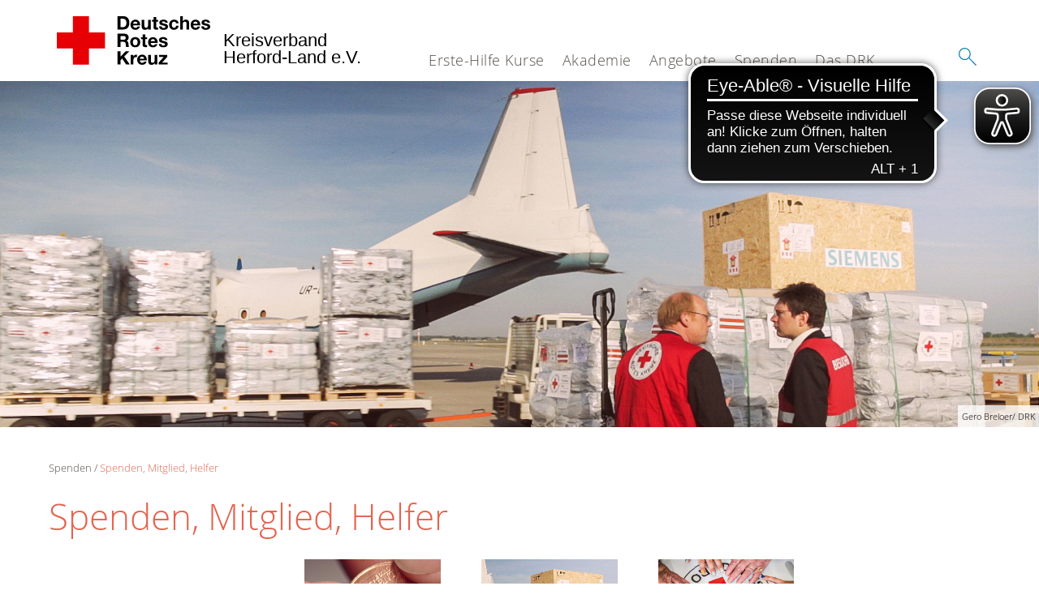

--- FILE ---
content_type: text/html; charset=utf-8
request_url: https://drk-herford-land.de/spenden/spenden-mitglied-helfer-1.html
body_size: 8587
content:
<!DOCTYPE html>
<html dir="ltr" lang="de-DE">
<head>

<meta charset="utf-8">
<!-- 
	This website is powered by TYPO3 - inspiring people to share!
	TYPO3 is a free open source Content Management Framework initially created by Kasper Skaarhoj and licensed under GNU/GPL.
	TYPO3 is copyright 1998-2026 of Kasper Skaarhoj. Extensions are copyright of their respective owners.
	Information and contribution at https://typo3.org/
-->




<meta name="generator" content="TYPO3 CMS" />
<meta property="og:image" content="/typo3conf/ext/drk_template2016/Resources/Public/Backend/DRK_Logo.svg" />
<meta name="twitter:card" content="summary" />
<meta name="twitter:image" content="/typo3conf/ext/drk_template2016/Resources/Public/Backend/DRK_Logo.svg" />


<link rel="stylesheet" type="text/css" href="/typo3conf/ext/drk_template2016/Resources/Public/Css/main.css?1587477685" media="all">
<link rel="stylesheet" type="text/css" href="/typo3temp/assets/css/0848905aae.css?1587629828" media="all">
<link rel="stylesheet" type="text/css" href="/typo3conf/ext/drk_clothescontainersearch/Resources/Public/Css/styles.css?1587477683" media="all">
<link rel="stylesheet" type="text/css" href="/typo3conf/ext/drk_coursesearch/Resources/Public/Css/styles.css?1587477684" media="all">
<link rel="stylesheet" type="text/css" href="/typo3conf/ext/drk_addresses/Resources/Public/Css/styles.css?1587477687" media="all">
<link rel="stylesheet" type="text/css" href="/typo3conf/ext/drk_template2016/Resources/Public/Css/print.css?1587477685" media="print">
<!--[if lte IE 9]><link rel="stylesheet" type="text/css" href="/typo3conf/ext/drk_template2016/Resources/Public/Css/legacy-ie8.css?1587477685" media="all"><![endif]-->
<!--[if IE 9]><link rel="stylesheet" type="text/css" href="/typo3conf/ext/drk_template2016/Resources/Public/Css/legacy-ie9.css?1587477685" media="all"><![endif]-->
<link rel="stylesheet" type="text/css" href="/typo3conf/ext/drk_template2016/Resources/Public/Vendor/lightgallery/dist/css/lightgallery.min.css?1587477685" media="all">
<style type="text/css" media="all">
/*<![CDATA[*/
<!-- 
.tx-drk-applicationform {
    padding: 25px;
    background: #EBF4FD;
}

.tx-drk-applicationform section .inputfile {
    width: 0.1px;
    height: 0.1px;
    opacity: 0;
    overflow: hidden;
    position: absolute;
    z-index: -1;
}

.tx-drk-applicationform form section .inputfile + label span {
    width: 56%;
    /* min-height: 2em; */
    display: inline-block;
    text-overflow: ellipsis;
    white-space: nowrap;
    overflow: hidden;
    vertical-align: top;
    position: relative;
    padding: 0.2em;
}

.tx-drk-applicationform form section .inputfile + label {
    background-color: rgba(255, 255, 255, 1.00);
    padding: 0;
    margin-bottom: 10px;
    position: relative;
    display: inline-block;
    height: 30px;
    width: 100%;
}

.tx-drk-applicationform form section .inputfile + label strong {
    height: 100%;
    color: rgba(255, 255, 255, 1.00);
    background-color: #0075a9;
    border-color: #0075a9;
    font-weight: normal;
    display: inline-block;
    top: 0;
    right: 0px;
    position: absolute;
    padding: 0px 15px;
    line-height: 32px;
    cursor: pointer;
}

.tx-drk-applicationform form section .inputfile + label strong:hover {
    background: #002e43;
    border-color: #002e43;
}

.tx-drk-applicationform .uk-alert {
    color: #e46450;
    margin-bottom: 1rem;
}
-->
/*]]>*/
</style>



<script src="/typo3temp/assets/compressed/merged-475fc28bbb1e00a3c7920fd8a931857e-115833b5f150e55e178cbcba540cfb21.js?1587501372" type="text/javascript"></script>


<script async src="https://cdn.eye-able.com/configs/www.drk-herford-land.de.js"></script><script async src="https://cdn.eye-able.com/public/js/eyeAble.js"></script><meta name="viewport" content="width=device-width, initial-scale=1.0, maximum-scale=2.0">        <meta name="msapplication-square70x70logo" content="/typo3conf/ext/drk_template2016/Resources/Public/Images/png/windows-tile-70x70.png">
        <meta name="msapplication-square150x150logo" content="Resources/Public/Images/png/windows-tile-150x150.png">
        <meta name="msapplication-square310x310logo" content="/typo3conf/ext/drk_template2016/Resources/Public/Images/png/windows-tile-310x310.png">
        <meta name="msapplication-TileImage" content="/typo3conf/ext/drk_template2016/Resources/Public/Images/png/windows-tile-144x144.png">
        <meta name="msapplication-TileColor" content="#e60005">
        <link rel="apple-touch-icon-precomposed" sizes="152x152" href="/typo3conf/ext/drk_template2016/Resources/Public/Images/png/apple-touch-icon-152x152-precomposed.png">
        <link rel="apple-touch-icon-precomposed" sizes="120x120" href="/typo3conf/ext/drk_template2016/Resources/Public/Images/png/apple-touch-icon-120x120-precomposed.png">
        <link rel="apple-touch-icon-precomposed" sizes="76x76" href="/typo3conf/ext/drk_template2016/Resources/Public/Images/png/apple-touch-icon-76x76-precomposed.png">
        <link rel="apple-touch-icon-precomposed" sizes="60x60" href="/typo3conf/ext/drk_template2016/Resources/Public/Images/png/apple-touch-icon-60x60-precomposed.png">
        <link rel="apple-touch-icon-precomposed" sizes="144x144" href="/typo3conf/ext/drk_template2016/Resources/Public/Images/png/apple-touch-icon-144x144-precomposed.png">
        <link rel="apple-touch-icon-precomposed" sizes="114x114" href="/typo3conf/ext/drk_template2016/Resources/Public/Images/png/apple-touch-icon-114x114-precomposed.png">
        <link rel="apple-touch-icon-precomposed" sizes="72x72" href="/typo3conf/ext/drk_template2016/Resources/Public/Images/png/apple-touch-icon-72x72-precomposed.png">
        <link rel="apple-touch-icon" sizes="57x57" href="/typo3conf/ext/drk_template2016/Resources/Public/Images/png/apple-touch-icon.png">
        <link rel="shortcut icon" href="/typo3conf/ext/drk_template2016/Resources/Public/Images/png/favicon.ico">
        <link rel="icon" type="image/png" sizes="64x64" href="/typo3conf/ext/drk_template2016/Resources/Public/Images/png/favicon.png">
<link rel="canonical" href="/spenden/spenden-mitglied-helfer-1.html"/>

<!-- This site is optimized with the Yoast SEO for TYPO3 plugin - https://yoast.com/typo3-extensions-seo/ -->
<script type="application/ld+json">[{"@context":"https://www.schema.org","@type":"BreadcrumbList","itemListElement":[{"@type":"ListItem","position":1,"item":{"@id":"/index.html","name":"Startseite"}},{"@type":"ListItem","position":2,"item":{"@id":"/start.html","name":"Start"}},{"@type":"ListItem","position":3,"item":{"@id":"/spenden.html","name":"Spenden"}},{"@type":"ListItem","position":4,"item":{"@id":"/spenden/spalte-1.html","name":"Spalte 1"}},{"@type":"ListItem","position":5,"item":{"@id":"/spenden/spenden-mitglied-helfer-1.html","name":"Spenden, Mitglied, Helfer"}}]}]</script>
</head>
<body>


<div class="c-page c-page--twocolumns">
    
    <header class="c-page-head js-sticky">
        <nav data-topbar role="navigation">

            <div class="o-section__wrapper">
                <label for="showSearch" class="searchbutton" onclick="window.setTimeout(function() {jQuery('#headSearchField').focus();}, 300);">
                    <svg role="img" class="c-search-form__btn-img o-icon-button__icon" aria-label="Suche starten">
                        <title class="h-sr-only">
                            Suche starten
                        </title>
                        <use xmlns:xlink="http://www.w3.org/1999/xlink" xlink:href="/typo3conf/ext/drk_template2016/Resources/Public/Images/svg/spritemap.svg#sprite-search"></use>
                    </svg>
                </label>
                <input type="checkbox" id="showSearch">
                <div class="searchform">
                    <form action="/suche.html?tx__%5Bcontroller%5D=Standard&amp;cHash=7b7c3fb21a95d0d502311d92d5a4237b" method="post">
<div>
<input type="hidden" name="__referrer[@extension]" value="" />
<input type="hidden" name="__referrer[@controller]" value="Standard" />
<input type="hidden" name="__referrer[@action]" value="index" />
<input type="hidden" name="__referrer[arguments]" value="YTowOnt93aa73cd9d015b1d146a42da936b21cf81151248f" />
<input type="hidden" name="__referrer[@request]" value="a:3:{s:10:&quot;@extension&quot;;N;s:11:&quot;@controller&quot;;s:8:&quot;Standard&quot;;s:7:&quot;@action&quot;;s:5:&quot;index&quot;;}db1d0ba743665cc4a7796b37fe933d932f98c2b9" />
<input type="hidden" name="__trustedProperties" value="a:1:{s:15:&quot;tx_kesearch_pi1&quot;;a:1:{s:5:&quot;sword&quot;;i:1;}}dd1a9ebe72907bb3eee6965639c016721af47bfb" />
</div>

                        <input placeholder="Suchtext" class="o-form__field o-form__field o-form__field--text" id="headSearchField" type="text" name="tx_kesearch_pi1[sword]" />
                    </form>
                </div>
                <div class="c-page-body__column--main">
                    <div class="ac-container"><input type="checkbox" id="showMenu"><ul class="dropdown dropdown-linear dropdown-columnar" id="nav"><li class="dir"><label for="menu-page-271" class="main"><label for="menu-page-271" class="nav-more">+</label>Erste-Hilfe Kurse</label><input type="checkbox" id="menu-page-271"><ul class="column ac-small"><li><ul><li class="sub"><label class="navigationSection" for="menu-page-2063" class="nav-title"><label for="menu-page-2063" class="nav-more">+</label>Erste-Hilfe</label><input type="checkbox" id="menu-page-2063"><ul class="ac-small"><li><a href="/erste-hilfe-kurse/erste-hilfe/erste-hilfe-grundlehrgang-alle-fuehrerscheinklassen.html">Erste Hilfe Grundlehrgang (alle Führerscheinklassen)</a></li><li><a href="/erste-hilfe-kurse/erste-hilfe/erste-hilfe-am-kind.html">Erste Hilfe am Kind</a></li><li><a href="/erste-hilfe-kurse/erste-hilfe/erste-hilfe-sport.html">Erste Hilfe Sport</a></li></ul></li></ul></li><li><ul><li class="sub"><label class="navigationSection" for="menu-page-2062" class="nav-title"><label for="menu-page-2062" class="nav-more">+</label>Erste-Hilfe im Betrieb</label><input type="checkbox" id="menu-page-2062"><ul class="ac-small"><li><a href="/erste-hilfe-kurse/erste-hilfe-im-betrieb/erste-hilfe-fuer-betriebe-bg.html">Erste Hilfe für Betriebe (BG)</a></li><li><a href="/erste-hilfe-kurse/erste-hilfe-im-betrieb/erste-hilfe-fortbildung-bg.html">Erste Hilfe Fortbildung (BG)</a></li><li><a href="/erste-hilfe-kurse/erste-hilfe-im-betrieb/erste-hilfe-bildungs-und-betreuungseinrichtungen-bg.html">Erste Hilfe Bildungs- und Betreuungseinrichtungen (BG)</a></li></ul></li></ul></li><li><ul><li class="sub"><label class="navigationSection" for="menu-page-2066" class="nav-title"><label for="menu-page-2066" class="nav-more">+</label>Erste-Hilfe Module</label><input type="checkbox" id="menu-page-2066"><ul class="ac-small"><li><a href="/erste-hilfe-kurse/erste-hilfe-module/erste-hilfe-am-hund.html">Erste-Hilfe am Hund</a></li><li><a href="/erste-hilfe-kurse/erste-hilfe-module/kurs-aed-fruehdefibrillation.html">Kurs AED- Frühdefibrillation</a></li><li><a href="/erste-hilfe-kurse/erste-hilfe-module/fit-in-erste-hilfe.html">Fit in Erste Hilfe</a></li></ul></li></ul></li></ul></li><li class="dir"><label for="menu-page-2261" class="main"><label for="menu-page-2261" class="nav-more">+</label>Akademie</label><input type="checkbox" id="menu-page-2261"><ul class="column ac-small"><li><ul><li class="sub"><label class="navigationSection" for="menu-page-2266" class="nav-title"><label for="menu-page-2266" class="nav-more">+</label>Ausbildung Ehrenamt</label><input type="checkbox" id="menu-page-2266"><ul class="ac-small"><li><a href="/akademie/ausbildung-ehrenamt/ausbildung-ehrenamt-im-katastrophenschutz-1.html">Ausbildung Ehrenamt im Katastrophenschutz</a></li></ul></li></ul></li><li><ul><li class="sub"><label class="navigationSection" for="menu-page-2064" class="nav-title"><label for="menu-page-2064" class="nav-more">+</label>Kurse zur Pflege</label><input type="checkbox" id="menu-page-2064"><ul class="ac-small"><li><a href="/akademie/kurse-zur-pflege/pflegekurs.html">Pflegekurs</a></li></ul></li></ul></li><li><ul><li class="sub"><label class="navigationSection" for="menu-page-2065" class="nav-title"><label for="menu-page-2065" class="nav-more">+</label>Gesundheitskurse</label><input type="checkbox" id="menu-page-2065"><ul class="ac-small"><li><a href="/akademie/gesundheitskurse/demenzsportgruppe.html">Demenzsportgruppe</a></li><li><a href="/akademie/gesundheitskurse/fit-aktiv-im-alter.html">Fit & Aktiv im Alter</a></li></ul></li></ul></li><li><ul><li class="sub"><label class="navigationSection" for="menu-page-2393" class="nav-title"><label for="menu-page-2393" class="nav-more">+</label>Schlaganfall-Hilfe</label><input type="checkbox" id="menu-page-2393"><ul class="ac-small"><li><a href="https://www.schlaganfall-selbsthilfegruppe-herford.de/" target="_blank">LINK-Schlaganfall Selbhilfegruppe Herford</a></li></ul></li></ul></li></ul></li><li class="dir"><label for="menu-page-5" class="main"><label for="menu-page-5" class="nav-more">+</label>Angebote</label><input type="checkbox" id="menu-page-5"><ul class="column ac-small"><li><ul><li class="sub"><label class="navigationSection" for="menu-page-2067" class="nav-title"><label for="menu-page-2067" class="nav-more">+</label>Alltagshilfen</label><input type="checkbox" id="menu-page-2067"><ul class="ac-small"><li><a href="/angebote/alltagshilfen/hausnotruf.html">Hausnotruf</a></li><li><a href="/angebote/alltagshilfen/fahrdienst.html">Fahrdienst</a></li></ul></li><li class="sub"><label class="navigationSection" for="menu-page-162" class="nav-title"><label for="menu-page-162" class="nav-more">+</label>Existenzsichernde Hilfe</label><input type="checkbox" id="menu-page-162"><ul class="ac-small"><li><a href="/angebote/existenzsichernde-hilfe/kleiderlaeden.html">Kleiderläden</a></li><li><a href="/angebote/existenzsichernde-hilfe/kleidercontainer.html">Kleidercontainer</a></li><li><a href="/angebote/existenzsichernde-hilfe/schuldner-insolvenzberatung.html">Schuldner- & Insolvenzberatung</a></li><li><a href="/angebote/existenzsichernde-hilfe/hilfen-fuer-jedermann.html">Hilfen für Jedermann</a></li></ul></li></ul></li><li><ul><li class="sub"><label class="navigationSection" for="menu-page-142" class="nav-title"><label for="menu-page-142" class="nav-more">+</label>Kinder, Jugend und Familie</label><input type="checkbox" id="menu-page-142"><ul class="ac-small"><li><a href="/angebote/kinder-jugend-und-familie/kindertageseinrichtung.html">Kindertageseinrichtung</a></li><li><a href="/angebote/kinder-jugend-und-familie/jugendrotkreuz.html">Jugendrotkreuz</a></li><li><a href="/angebote/kinder-jugend-und-familie/ferienspiele.html">Ferienspiele</a></li></ul></li></ul></li><li><ul><li class="sub"><label class="navigationSection" for="menu-page-2227" class="nav-title"><label for="menu-page-2227" class="nav-more">+</label>Materialverleih</label><input type="checkbox" id="menu-page-2227"><ul class="ac-small"><li><a href="/angebote/materialverleih/spuelmobil-geschirr.html">spülmobil-geschirr</a></li></ul></li><li class="sub"><label class="navigationSection" for="menu-page-2249" class="nav-title"><label for="menu-page-2249" class="nav-more">+</label>Blutspende</label><input type="checkbox" id="menu-page-2249"><ul class="ac-small"><li><a href="https://www.blutspendedienst-west.de/" target="_blank">Blutspendedienst West</a></li></ul></li></ul></li><li><ul><li class="sub"><label class="navigationSection" for="menu-page-1075" class="nav-title"><label for="menu-page-1075" class="nav-more">+</label>Engagement</label><input type="checkbox" id="menu-page-1075"><ul class="ac-small"><li><a href="/angebote/engagement/ortsvereine.html">Ortsvereine</a></li><li><a href="/katretter.html">KatRetter im Kreis Herford</a></li><li><a href="/spenden.html">Spenden</a></li><li><a href="/angebote/engagement/freiwilliges-soziales-jahr.html">Freiwilliges Soziales Jahr</a></li></ul></li><li class="sub"><label class="navigationSection" for="menu-page-241" class="nav-title"><label for="menu-page-241" class="nav-more">+</label>Bevölkerungsschutz und Rettung</label><input type="checkbox" id="menu-page-241"><ul class="ac-small"><li><a href="/angebote/engagement/ortsvereine.html">Ortsvereine</a></li><li><a href="/angebote/bevoelkerungsschutz-und-rettung/sanitaetsdienst.html">Sanitätsdienst</a></li></ul></li></ul></li><li></li></ul></li><li class="dir"><label for="menu-page-6" class="main"><label for="menu-page-6" class="nav-more">+</label>Spenden</label><input type="checkbox" id="menu-page-6"><ul class="column ac-small"><li><ul><li class="sub"><label class="navigationSection" for="menu-page-2198" class="nav-title"><label for="menu-page-2198" class="nav-more">+</label>Spenden, Mitglied, Helfer</label><input type="checkbox" id="menu-page-2198"><ul class="ac-small"><li><a href="/jetzt-spenden.html">Online-Spende</a></li></ul></li></ul></li><li><ul><li class="sub"><label class="navigationSection" for="menu-page-2105" class="nav-title"><label for="menu-page-2105" class="nav-more">+</label>Mitglied oder Helfer werden</label><input type="checkbox" id="menu-page-2105"><ul class="ac-small"><li><a href="/spenden/mitglied-oder-helfer-werden/mitglied-werden.html">Mitglied werden</a></li><li><a href="/spenden/mitglied-oder-helfer-werden/aktiven-anmeldung.html">Aktiven Anmeldung</a></li></ul></li></ul></li><li><ul><li class="sub"><label class="navigationSection" for="menu-page-2209" class="nav-title"><label for="menu-page-2209" class="nav-more">+</label>Kleidercontainer</label><input type="checkbox" id="menu-page-2209"><ul class="ac-small"><li><a href="/angebote/existenzsichernde-hilfe/kleidercontainer.html">Kleidercontainersuche</a></li></ul></li></ul></li><li></li></ul></li><li class="dir"><label for="menu-page-8" class="main"><label for="menu-page-8" class="nav-more">+</label>Das DRK</label><input type="checkbox" id="menu-page-8"><ul class="column ac-small"><li><ul><li class="sub"><label class="navigationSection" for="menu-page-407" class="nav-title"><label for="menu-page-407" class="nav-more">+</label>Wer wir sind</label><input type="checkbox" id="menu-page-407"><ul class="ac-small"><li><a href="/start/das-drk/wer-wir-sind/transparenz.html">Transparenz</a></li><li><a href="/das-drk/wer-wir-sind/ansprechpartner.html">Ansprechpartner</a></li><li><a href="/start/das-drk/wer-wir-sind/der-vorstand.html">der Vorstand</a></li><li><a href="/das-drk/wer-wir-sind/satzung.html">Satzung</a></li><li><a href="/das-drk/wer-wir-sind/verbandsstruktur.html">Verbandsstruktur</a></li><li><a href="https://drk.de/das-drk/adressen/landesverbaende/detail/1400/?no_cache=1&amp;tx_drkadressen_organisationplugin%5Baction%5D=detail&amp;tx_drkadressen_organisationplugin%5Bcontroller%5D=Organisation&amp;cHash=1886df70028751026fccb869550a4065" target="_blank">Landesverband</a></li></ul></li></ul></li><li><ul><li class="sub"><label class="navigationSection" for="menu-page-2124" class="nav-title"><label for="menu-page-2124" class="nav-more">+</label>Selbstverständnis</label><input type="checkbox" id="menu-page-2124"><ul class="ac-small"><li><a href="/das-drk/selbstverstaendnis/grundsaetze.html">Grundsätze</a></li><li><a href="/das-drk/selbstverstaendnis/leitbild.html">Leitbild</a></li><li><a href="/das-drk/selbstverstaendnis/auftrag.html">Auftrag</a></li><li><a href="/das-drk/selbstverstaendnis/geschichte.html">Geschichte</a></li></ul></li><li class="sub"><label class="navigationSection" for="menu-page-2154" class="nav-title"><label for="menu-page-2154" class="nav-more">+</label>Intern</label><input type="checkbox" id="menu-page-2154"><ul class="ac-small"><li><a href="https://time4.msoft.de/Account/Login" target="_blank">Zeiterfassung_Time4</a></li><li><a href="/das-drk/intern/info.html">Info</a></li><li><a href="http://www.hiorg-server.de/index.php?ov=bdea" target="_blank">HiOrg - Login</a></li></ul></li></ul></li><li><ul><li class="sub"><label class="navigationSection" for="menu-page-2089" class="nav-title"><label for="menu-page-2089" class="nav-more">+</label>Stellenbörse</label><input type="checkbox" id="menu-page-2089"><ul class="ac-small"><li><a href="/das-drk/stellenboerse/stellenboerse.html">Stellenbörse</a></li></ul></li><li class="sub"><label class="navigationSection" for="menu-page-2125" class="nav-title"><label for="menu-page-2125" class="nav-more">+</label>Presse & Aktuelles</label><input type="checkbox" id="menu-page-2125"><ul class="ac-small"><li><a href="/das-drk/presse/facebook.html">Facebook</a></li><li><a href="/das-drk/presse/twitter.html">Twitter</a></li><li><a href="/das-drk/presse/meldung.html">Meldung</a></li></ul></li></ul></li><li><ul><li class="sub"><label class="navigationSection" for="menu-page-2099" class="nav-title"><label for="menu-page-2099" class="nav-more">+</label>Kontakt</label><input type="checkbox" id="menu-page-2099"><ul class="ac-small"><li><a href="/das-drk/kontakt/kontaktformular.html">Kontaktformular</a></li><li><a href="/das-drk/adressen.html">Adressfinder</a></li><li><a href="/angebote/angebotsfinder.html">Angebotsfinder</a></li><li><a href="/erste-hilfe-kurse/kursfinder.html">Kursfinder</a></li><li><a href="/footer-menue-deutsch/service/impressum.html">Impressum</a></li></ul></li></ul></li><li><ul><li class="sub"><label class="navigationSection" for="menu-page-403" class="nav-title"><label for="menu-page-403" class="nav-more">+</label>Adressen</label><input type="checkbox" id="menu-page-403"><ul class="ac-small"><li><a href="/das-drk/adressen/landesverbaende.html">Landesverbände</a></li><li><a href="/das-drk/adressen/kreisverbaende.html">Kreisverbände</a></li><li><a href="/das-drk/adressen/schwesternschaften.html">Schwesternschaften</a></li><li><a href="/das-drk/adressen/rotes-kreuz-international.html">Rotes Kreuz international</a></li><li><a href="/das-drk/adressen/generalsekretariat.html">Generalsekretariat</a></li></ul></li></ul></li></ul></li></ul></div>
                </div>
                <aside class="c-page-body__column c-page-body__column--aside">
                    <label for="showMenu" id="showMenuLabel">
                        <span class="c-menu-main-toggle__icon-wrap js-toggle c-menu-main-toggle--open is-active">
                            <svg role="img" class="c-menu-main-toggle__icon" aria-labelledby="sprite-menu">
                                <title class="h-sr-only" id="sprite-menu">
                                    Menü
                                </title>
                                <use xmlns:xlink="http://www.w3.org/1999/xlink" xlink:href="/typo3conf/ext/drk_template2016/Resources/Public/Images/svg/spritemap.svg#sprite-menu"></use>
                            </svg>
                        </span>
                    </label>
                    
<span class="c-page-head__title">
    
            <a href="/index.html" title="Deutsches Rotes Kreuz" class="c-page-head__home-link">
                <svg role="img" class="c-page-head__logo"
                     aria-labelledby="sprite-logo-drk">
                    <title class="h-sr-only" id="sprite-logo-drk">
                        Deutsches Rotes Kreuz
                    </title>
                    <use
                            xlink:href="/typo3conf/ext/drk_template2016/Resources/Public/Images/svg/spritemap.svg#sprite-logo-drk"></use>
                </svg>
                
        <span class="brand">
            <span class="line1">
                &nbsp;
            </span>
            <span class="line2">
                Kreisverband&nbsp;
            </span>
            <span class="line3">
                Herford-Land e.V.&nbsp;
            </span>
        </span>

            </a>
        
</span>



                </aside>
            </div>

             
        </nav>
    </header>


    <main class="c-page-body" role="main">
        
            
<section class="o-section">
    <div class="c-stage-teaser o-stage">
        <figure class="o-stage__img-wrap">
            
                    <img class="o-stage__image" title="Buehnenbild_Unternehmen" alt="Buehnenbild_Unternehmen_1.jpg" intrinsicsize="1920 x 640" width="1920" data-interchange="[/fileadmin/_processed_/0/1/csm_Buehnenbild_Unternehmen_1_812a98e2f8.jpg, (small)],[/fileadmin/_processed_/0/1/csm_Buehnenbild_Unternehmen_1_859b483733.jpg, (medium)],[/fileadmin/Bilder_und_Videos/Spenden/Buehnenbild_Unternehmen_1.jpg, (default)]" loading="lazy" />
                    

    
        <span class="o-media__copyright">
            Gero Breloer/ DRK
        </span>
    



                
        </figure>
        
    </div>
</section>


        
        <article class="c-article   o-section">
            <div class="language-easy-language"><a href="/spenden/spenden-mitglied-helfer-1.html" class="language language-active"><img src="/typo3temp/assets/menu/csm_leichte-sprache-deutsch-klein_2d9e9d528f_56e7e23039.gif" width="176" height="64"  alt="Spenden, Mitglied, Helfer" /></a><a href="/leichte-sprache/spenden/spenden-mitglied-helfer-1.html" class="language language-hidden"><img src="/typo3temp/assets/menu/csm_leichte-sprache-klein_979accea8f_0295f16037.gif" width="176" height="64"  alt="Spenden, Mitglied, Helfer" /></a></div>

            <div class="o-section__wrapper">
                
    <div class="c-menu-breadcrumb o-gridblock">
        <div class="c-menu-breadcrumb__wrapper">
            <h4 class="h-hide">
                Sie befinden sich hier:
            </h4>
            <ol class="c-menu-breadcrumb__list"><li class="c-menu-breadcrumb__item">Spenden</li><li class="c-menu-breadcrumb__item"><a href="/spenden/spenden-mitglied-helfer-1.html" class="c-menu-breadcrumb__link is-active">Spenden, Mitglied, Helfer</a></li></ol>
        </div>
    </div>

                
                         <header class="c-article__header o-section__header">
                                  

<div class="o-cms-content" id="c18044">
    
        

    
            <h1 class="o-cms-content__headline">
                Spenden, Mitglied, Helfer
            </h1>
        



    
</div>


                          </header>
                          <div class="c-page-body__column c-page-body__column--main">
                              
    
    
        

<div class="o-cms-content" id="c18142">
    <div class="o-cms-content__body">
        
                <ul class="o-gridblock o-gridblock--3columns">
            
        
            <li>
                <div class="c-teaser   o-media o-media--stacked">
                    
                            
    <div class="o-media__imageholder">
        <a href="/spenden/online-spende.html" title="Online-Spende">
            
    

                <img class="o-media__img o-media__img--fill" src="/fileadmin/_processed_/4/0/csm_Centstueck_landscape_660x440_6aceda722a.jpg" width="659" height="440" alt="" />
                

    




        

        </a>
    </div>

                        

                    <div class="c-teaser__content   o-media__body">
                        <h3 class="c-teaser__title">
                            <a href="/spenden/online-spende.html" title="Online-Spende" class="o-cms-content__header-link">
                                
                                        Online-Spende
                                    
                            </a>
                        </h3>

                        <p>
                            
                                Das DRK hilft Menschen in Not. Dazu sind wir dringend auf Unterstützung angewiesen. Bitte spenden Sie!
                            
                            <br/>
                            <a href="/spenden/online-spende.html" title="Online-Spende" class="c-teaser__link">
                                Weiterlesen
                            </a>
                        </p>
                    </div>
                </div>
            </li>
        
            <li>
                <div class="c-teaser   o-media o-media--stacked">
                    
                            
    <div class="o-media__imageholder">
        <a href="/spenden/mitglied-oder-helfer-werden/aktiven-anmeldung.html" title="Aktiven Anmeldung">
            
    

                <img class="o-media__img o-media__img--fill" title="Buehnenbild_Unternehmen" alt="Abflug von Hilfsgütern in Kooperation mit Siemens" src="/fileadmin/_processed_/0/1/csm_Buehnenbild_Unternehmen_1_bae3b7d83f.jpg" width="659" height="440" />
                

    
        <span class="o-media__copyright">
            Gero Breloer/ DRK
        </span>
    




        

        </a>
    </div>

                        

                    <div class="c-teaser__content   o-media__body">
                        <h3 class="c-teaser__title">
                            <a href="/spenden/mitglied-oder-helfer-werden/aktiven-anmeldung.html" title="Aktiven Anmeldung" class="o-cms-content__header-link">
                                
                                        Aktiven Anmeldung
                                    
                            </a>
                        </h3>

                        <p>
                            
                                Engagieren Sie sich mit Ihrem Unternehmen, Ihren Mitarbeitern oder Ihren Kollegen für das DRK. 
                            
                            <br/>
                            <a href="/spenden/mitglied-oder-helfer-werden/aktiven-anmeldung.html" title="Aktiven Anmeldung" class="c-teaser__link">
                                Weiterlesen
                            </a>
                        </p>
                    </div>
                </div>
            </li>
        
            <li>
                <div class="c-teaser   o-media o-media--stacked">
                    
                            
    <div class="o-media__imageholder">
        <a href="/spenden/mitglied-oder-helfer-werden/mitglied-werden.html" title="Mitglied werden">
            
    

                <img class="o-media__img o-media__img--fill" src="/fileadmin/_processed_/9/6/csm_mitglied_a57916ed1b.jpg" width="659" height="440" alt="" />
                

    




        

        </a>
    </div>

                        

                    <div class="c-teaser__content   o-media__body">
                        <h3 class="c-teaser__title">
                            <a href="/spenden/mitglied-oder-helfer-werden/mitglied-werden.html" title="Mitglied werden" class="o-cms-content__header-link">
                                
                                        Mitglied werden
                                    
                            </a>
                        </h3>

                        <p>
                            
                                Mit Ihrem Mitgliedsbeitrag unterstützen Sie unsere Arbeit und ermöglichen das Engagement freiwilliger Helfer.
                            
                            <br/>
                            <a href="/spenden/mitglied-oder-helfer-werden/mitglied-werden.html" title="Mitglied werden" class="c-teaser__link">
                                Weiterlesen
                            </a>
                        </p>
                    </div>
                </div>
            </li>
        
        </ul>
    </div>
</div>








    
    
    


                              



                          </div>

                          <aside class="c-page-body__column c-page-body__column--aside">
                              



                              
                          </aside>
                    
            </div>
        </article>
    </main>
    
    <footer class="c-page-foot o-section">
        <div class="o-section__wrapper">
            <nav class="c-menu-footer" role="navigation">

                
                <div class="c-page-foot__column"><ul class="c-menu-footer__list c-menu-footer__list--l1"><li class="c-menu-footer__item c-menu-footer__item--l1">Spenden</li><li class="c-menu-footer__item c-menu-footer__item--l2"><a href="/spenden/spenden-mitglied-helfer-1.html" title="Jetzt spenden" class="c-menu-footer__link">Jetzt spenden</a></li></ul></div><div class="c-page-foot__column"><ul class="c-menu-footer__list c-menu-footer__list--l1"><li class="c-menu-footer__item c-menu-footer__item--l1">Mitwirken</li><li class="c-menu-footer__item c-menu-footer__item--l2"><a href="/spenden/mitglied-oder-helfer-werden/mitglied-werden.html" title="Mitglied werden" class="c-menu-footer__link">Mitglied werden</a></li><li class="c-menu-footer__item c-menu-footer__item--l2"><a href="/spenden/mitglied-oder-helfer-werden/aktiven-anmeldung.html" title="Aktiven Anmeldung" class="c-menu-footer__link">Aktiven Anmeldung</a></li><li class="c-menu-footer__item c-menu-footer__item--l2"><a href="/das-drk/stellenboerse/stellenboerse.html" title="Stellenbörse" class="c-menu-footer__link">Stellenbörse</a></li></ul></div><div class="c-page-foot__column"><ul class="c-menu-footer__list c-menu-footer__list--l1"><li class="c-menu-footer__item c-menu-footer__item--l1">Informieren</li><li class="c-menu-footer__item c-menu-footer__item--l2"><a href="/angebote.html" title="Angebote" class="c-menu-footer__link">Angebote</a></li><li class="c-menu-footer__item c-menu-footer__item--l2"><a href="/footer-menue-deutsch/informieren/leistungen-von-a-z.html" title="Leistungen von A-Z" class="c-menu-footer__link">Leistungen von A-Z</a></li></ul></div><div class="c-page-foot__column"><ul class="c-menu-footer__list c-menu-footer__list--l1"><li class="c-menu-footer__item c-menu-footer__item--l1">Service</li><li class="c-menu-footer__item c-menu-footer__item--l2"><a href="/das-drk/adressen.html" title="Adressen" class="c-menu-footer__link">Adressen</a></li><li class="c-menu-footer__item c-menu-footer__item--l2"><a href="/das-drk/kontakt/kontaktformular.html" title="Kontakt" class="c-menu-footer__link">Kontakt</a></li><li class="c-menu-footer__item c-menu-footer__item--l2"><a href="/start/das-drk/wer-wir-sind/transparenz.html" title="Transparenz" class="c-menu-footer__link">Transparenz</a></li><li class="c-menu-footer__item c-menu-footer__item--l2"><a href="/footer-menue-deutsch/service/sitemap.html" title="Sitemap" class="c-menu-footer__link">Sitemap</a></li><li class="c-menu-footer__item c-menu-footer__item--l2"><a href="/footer-menue-deutsch/service/datenschutz.html" title="Datenschutz" class="c-menu-footer__link">Datenschutz</a></li><li class="c-menu-footer__item c-menu-footer__item--l2"><a href="/footer-menue-deutsch/service/datenschutzerklaerung-fuer-social-media.html" title="Datenschutzerklärung für Social Media" class="c-menu-footer__link">Datenschutzerklärung für Social Media</a></li><li class="c-menu-footer__item c-menu-footer__item--l2"><a href="/footer-menue-deutsch/service/impressum.html" title="Impressum" class="c-menu-footer__link">Impressum</a></li><li class="c-menu-footer__item c-menu-footer__item--l2"><a href="https://www.drk-herford-land.de/news-rss.xml" target="_blank" title="RSS-Feed" class="c-menu-footer__link">RSS-Feed</a></li><li class="c-menu-footer__item c-menu-footer__item--l2"><a href="http://www.drk-intern.de" target="_blank" title="DRK intern" class="c-menu-footer__link">DRK intern</a></li><li class="c-menu-footer__item c-menu-footer__item--l2"><a href="/start/login.html" title="Login" class="c-menu-footer__link">Login</a></li></ul></div>
                <div class="c-page-foot__column c-page-foot__column--large">
                    <div class="c-menu-social">
                        <p class="c-menu-social__headline">
                            
                                    Social Media-Kanäle des DRK
                                
                        </p>
                        <ul class="c-menu-social__list">
                            
                            <li class="c-menu-social__item">
                                <a href="https://twitter.com/roteskreuz_de"
                                   class="c-menu-social__link"
                                   target="_blank"
                                   rel="noopener noreferrer"
                                   title="zum Facebook-Profil">
                                    <svg role="img"
                                         class="c-menu-social__icon o-icon-button__icon"
                                         aria-label="zum Facebook-Profil">
                                        <title class="h-sr-only">
                                            zum Twitter-Profil
                                        </title>
                                        <use
                                            xlink:href="/typo3conf/ext/drk_template2016/Resources/Public/Images/svg/spritemap.svg#sprite-twitter"></use>
                                    </svg>
                                </a>
                            </li>
                            
                            
                            <li class="c-menu-social__item">
                                <a href="https://de-de.facebook.com/roteskreuz/"
                                   class="c-menu-social__link"
                                   target="_blank"
                                   rel="noopener noreferrer"
                                   title="zum Facebook-Profil">
                                    <svg role="img"
                                         class="c-menu-social__icon o-icon-button__icon"
                                         aria-label="zum Facebook-Profil">
                                        <title class="h-sr-only">
                                            zum Facebook-Profil
                                        </title>
                                        <use
                                            xlink:href="/typo3conf/ext/drk_template2016/Resources/Public/Images/svg/spritemap.svg#sprite-facebook"></use>
                                    </svg>
                                </a>
                            </li>
                            
                            
                            <li class="c-menu-social__item">
                                <a href="https://www.instagram.com/drkbundesverband"
                                   class="c-menu-social__link"
                                   target="_blank"
                                   rel="noopener noreferrer"
                                   title="zum Instagram-Profil des DRK">
                                    <svg role="img"
                                         class="c-menu-social__icon o-icon-button__icon"
                                         aria-label="zum Instagram-Profil des DRK">
                                        <title class="h-sr-only">
                                            zum Instagram-Profil des DRK
                                        </title>

                                        <use
                                            xlink:href="/typo3conf/ext/drk_template2016/Resources/Public/Images/svg/spritemap.svg#sprite-instagram"></use>
                                    </svg>
                                </a>
                            </li>
                            
                            
                            <li class="c-menu-social__item">
                                <a href="https://www.youtube.com/DRKonline"
                                   class="c-menu-social__link"
                                   target="_blank"
                                   rel="noopener noreferrer"
                                   title="zum Youtube-Profil des DRK">
                                    <svg role="img"
                                         class="c-menu-social__icon o-icon-button__icon"
                                         aria-label="zum Youtube-Profil des DRK">
                                        <title class="h-sr-only">
                                            zum Youtube-Profil des DRK
                                        </title>

                                        <use
                                            xlink:href="/typo3conf/ext/drk_template2016/Resources/Public/Images/svg/spritemap.svg#sprite-youtube"></use>
                                    </svg>
                                </a>
                            </li>
                            
                            
                            <li class="c-menu-social__item">
                                <a href="https://blog.drk.de/"
                                   class="c-menu-social__link"
                                   target="_blank"
                                   rel="noopener noreferrer"
                                   title="zum Blog des DRK">
                                    <svg role="img"
                                         class="c-menu-social__icon o-icon-button__icon"
                                         aria-label="zum Blog des DRK">
                                        <title class="h-sr-only">
                                            zum Blog des DRK
                                        </title>

                                        <use
                                            xlink:href="/typo3conf/ext/drk_template2016/Resources/Public/Images/svg/spritemap.svg#sprite-wordpress"></use>
                                    </svg>
                                </a>
                            </li>
                            
                        </ul>
                    </div>
                </div>
            </nav>
        </div>
    </footer>

</div>

    <a href="#" class="c-toplink">
        zum Anfang
    </a>
<script src="/typo3conf/ext/drk_jobboard/Resources/Public/JavaScript/jquery-2.1.4.min.js?1587477683" type="text/javascript"></script>
<script src="/typo3conf/ext/drk_jobboard/Resources/Public/JavaScript/jquery.validate.min.js?1587477683" type="text/javascript"></script>
<script src="/typo3conf/ext/drk_jobboard/Resources/Public/JavaScript/jquery.custom-file-input.js?1587477683" type="text/javascript"></script>
<script src="/typo3conf/ext/drk_jobboard/Resources/Public/JavaScript/jquery.jobboard.js?1587477683" type="text/javascript"></script>
<script src="/typo3temp/assets/compressed/merged-7c938c14e7ef2d91b589e069106fb145-5b671f2396c52437ec7f2181f1652990.js?1766546628" type="text/javascript"></script>
<script src="/typo3conf/ext/drk_courseregistration/Resources/Public/JavaScript/tx_drkcourseregistrationform.js?1587477682" type="text/javascript"></script>
<script src="/typo3conf/ext/drk_memberform/Resources/Public/JavaScripts/tx_drkmemberform.js?1587477683" type="text/javascript"></script>

<script src="//f1-eu.readspeaker.com/script/35/ReadSpeaker.js?pids=embhl"></script>
</body>
</html>
<!-- Cached page generated 06-01-26 01:05. Expires 13-01-26 01:05 -->

--- FILE ---
content_type: text/css; charset=utf-8
request_url: https://drk-herford-land.de/typo3conf/ext/drk_clothescontainersearch/Resources/Public/Css/styles.css?1587477683
body_size: 254
content:
.c-clothescontainer-search__result-list {
    list-style: none;
    margin-bottom: 1.4705882353rem;
    margin-left: 0;
    padding-left: 0
}

.c-clothescontainer-search__result-item {
    margin-bottom: 1.4705882353rem;
    padding-bottom: 1.4705882353rem;
    border-bottom: 1px solid #e0ddd6
}

.c-clothescontainer-search__result-item:before, .c-clothescontainer-search__result-item:after {
    content: " ";
    display: table
}

.c-clothescontainer-search__result-item:after {
    clear: both
}

.c-clothescontainer-search__result-item:last-of-type {
    border: 0;
    padding-bottom: 0
}

.c-clothescontainer-form__bold {
    font-weight: bold
}


--- FILE ---
content_type: application/javascript; charset=utf-8
request_url: https://drk-herford-land.de/typo3temp/assets/compressed/merged-7c938c14e7ef2d91b589e069106fb145-5b671f2396c52437ec7f2181f1652990.js?1766546628
body_size: 112214
content:

/**
 * @license almond 0.3.1 Copyright (c) 2011-2014, The Dojo Foundation All Rights Reserved.
 * Available via the MIT or new BSD license.
 * see: http://github.com/jrburke/almond for details
 */

/*! modernizr 3.3.1 (Custom Build) | MIT *
 * http://modernizr.com/download/?-csstransforms-csstransforms3d-cssvwunit-history-inlinesvg-svg-video-addtest-domprefixes-hasevent-mq-prefixed-prefixedcss-prefixedcssvalue-prefixes-setclasses-testallprops-testprop-teststyles !*/

/*! jQuery v2.2.4 | (c) jQuery Foundation | jquery.org/license */

/*
 * Foundation Responsive Library
 * http://foundation.zurb.com
 * Copyright 2015, ZURB
 * Free to use under the MIT license.
 * http://www.opensource.org/licenses/mit-license.php
*/

/*! matchMedia() polyfill - Test a CSS media type/query in JS. Authors & copyright (c) 2012: Scott Jehl, Paul Irish, Nicholas Zakas, David Knight. Dual MIT/BSD license */

/*
   * jquery.requestAnimationFrame
   * https://github.com/gnarf37/jquery-requestAnimationFrame
   * Requires jQuery 1.8+
   *
   * Copyright (c) 2012 Corey Frang
   * Licensed under the MIT license.
   */

/*! lightgallery - v1.2.14 - 2016-01-18
* http://sachinchoolur.github.io/lightGallery/
* Copyright (c) 2016 Sachin N; Licensed Apache 2.0 */

/**
 * Autoplay Plugin
 * @version 1.2.0
 * @author Sachin N - @sachinchoolur
 * @license MIT License (MIT)
 */

/*
    jQuery Masked Input Plugin
    Copyright (c) 2007 - 2015 Josh Bush (digitalbush.com)
    Licensed under the MIT license (http://digitalbush.com/projects/masked-input-plugin/#license)
    Version: 1.4.1
*/

/*!
 * jQuery Validation Plugin v1.17.0
 *
 * https://jqueryvalidation.org/
 *
 * Copyright (c) 2017 Jörn Zaefferer
 * Released under the MIT license
 */

// Copyright (c) 2010-2013 Diego Perini, MIT licensed

/**
	 * @preserve FastClick: polyfill to remove click delays on browsers with touch UIs.
	 *
	 * @codingstandard ftlabs-jsv2
	 * @copyright The Financial Times Limited [All Rights Reserved]
	 * @license MIT License (see LICENSE.txt)
	 */

/**
 * A simple jQuery plugin for creating animated drilldown menus.
 *
 * @name jQuery Drilldown
 * @version 1.0.0
 * @requires jQuery v1.7+
 * @author Aleksandras Nelkinas
 * @license [MIT]{@link http://opensource.org/licenses/mit-license.php}
 *
 * Copyright (c) 2015 Aleksandras Nelkinas
 */

/**
     * Copyright 2012, Digital Fusion
     * Licensed under the MIT license.
     * http://teamdf.com/jquery-plugins/license/
     *
     * @author Sam Sehnert
     * @desc A small plugin that checks whether elements are within
     *       the user visible viewport of a web browser.
     *       only accounts for vertical position, not horizontal.
     */

/*! svg4everybody v2.0.3 | github.com/jonathantneal/svg4everybody */

var requirejs,require,define;!function(e){function t(e,t){return v.call(e,t)}function i(e,t){var i,n,s,o,r,a,l,d,c,u,h,p=t&&t.split("/"),f=g.map,m=f&&f["*"]||{};if(e&&"."===e.charAt(0))if(t){for(e=e.split("/"),r=e.length-1,g.nodeIdCompat&&b.test(e[r])&&(e[r]=e[r].replace(b,"")),e=p.slice(0,p.length-1).concat(e),c=0;c<e.length;c+=1)if(h=e[c],"."===h)e.splice(c,1),c-=1;else if(".."===h){if(1===c&&(".."===e[2]||".."===e[0]))break;c>0&&(e.splice(c-1,2),c-=2)}e=e.join("/")}else 0===e.indexOf("./")&&(e=e.substring(2));if((p||m)&&f){for(i=e.split("/"),c=i.length;c>0;c-=1){if(n=i.slice(0,c).join("/"),p)for(u=p.length;u>0;u-=1)if(s=f[p.slice(0,u).join("/")],s&&(s=s[n])){o=s,a=c;break}if(o)break;!l&&m&&m[n]&&(l=m[n],d=c)}!o&&l&&(o=l,a=d),o&&(i.splice(0,a,o),e=i.join("/"))}return e}function n(t,i){return function(){var n=y.call(arguments,0);return"string"!=typeof n[0]&&1===n.length&&n.push(null),c.apply(e,n.concat([t,i]))}}function s(e){return function(t){return i(t,e)}}function o(e){return function(t){p[e]=t}}function r(i){if(t(f,i)){var n=f[i];delete f[i],m[i]=!0,d.apply(e,n)}if(!t(p,i)&&!t(m,i))throw new Error("No "+i);return p[i]}function a(e){var t,i=e?e.indexOf("!"):-1;return i>-1&&(t=e.substring(0,i),e=e.substring(i+1,e.length)),[t,e]}function l(e){return function(){return g&&g.config&&g.config[e]||{}}}var d,c,u,h,p={},f={},g={},m={},v=Object.prototype.hasOwnProperty,y=[].slice,b=/\.js$/;u=function(e,t){var n,o=a(e),l=o[0];return e=o[1],l&&(l=i(l,t),n=r(l)),l?e=n&&n.normalize?n.normalize(e,s(t)):i(e,t):(e=i(e,t),o=a(e),l=o[0],e=o[1],l&&(n=r(l))),{f:l?l+"!"+e:e,n:e,pr:l,p:n}},h={require:function(e){return n(e)},exports:function(e){var t=p[e];return"undefined"!=typeof t?t:p[e]={}},module:function(e){return{id:e,uri:"",exports:p[e],config:l(e)}}},d=function(i,s,a,l){var d,c,g,v,y,b,w=[],x=typeof a;if(l=l||i,"undefined"===x||"function"===x){for(s=!s.length&&a.length?["require","exports","module"]:s,y=0;y<s.length;y+=1)if(v=u(s[y],l),c=v.f,"require"===c)w[y]=h.require(i);else if("exports"===c)w[y]=h.exports(i),b=!0;else if("module"===c)d=w[y]=h.module(i);else if(t(p,c)||t(f,c)||t(m,c))w[y]=r(c);else{if(!v.p)throw new Error(i+" missing "+c);v.p.load(v.n,n(l,!0),o(c),{}),w[y]=p[c]}g=a?a.apply(p[i],w):void 0,i&&(d&&d.exports!==e&&d.exports!==p[i]?p[i]=d.exports:g===e&&b||(p[i]=g))}else i&&(p[i]=a)},requirejs=require=c=function(t,i,n,s,o){if("string"==typeof t)return h[t]?h[t](i):r(u(t,i).f);if(!t.splice){if(g=t,g.deps&&c(g.deps,g.callback),!i)return;i.splice?(t=i,i=n,n=null):t=e}return i=i||function(){},"function"==typeof n&&(n=s,s=o),s?d(e,t,i,n):setTimeout(function(){d(e,t,i,n)},4),c},c.config=function(e){return c(e)},requirejs._defined=p,define=function(e,i,n){if("string"!=typeof e)throw new Error("See almond README: incorrect module build, no module name");i.splice||(n=i,i=[]),t(p,e)||t(f,e)||(f[e]=[e,i,n])},define.amd={jQuery:!0}}(),define("../Vendor/almond/almond",function(){}),!function(e,t,i){function n(e,t){return typeof e===t}function s(){var e,t,i,s,o,r,a;for(var l in b)if(b.hasOwnProperty(l)){if(e=[],t=b[l],t.name&&(e.push(t.name.toLowerCase()),t.options&&t.options.aliases&&t.options.aliases.length))for(i=0;i<t.options.aliases.length;i++)e.push(t.options.aliases[i].toLowerCase());for(s=n(t.fn,"function")?t.fn():t.fn,o=0;o<e.length;o++)r=e[o],a=r.split("."),1===a.length?x[a[0]]=s:(!x[a[0]]||x[a[0]]instanceof Boolean||(x[a[0]]=new Boolean(x[a[0]])),x[a[0]][a[1]]=s),k.push((s?"":"no-")+a.join("-"))}}function o(e){var t=C.className,i=x._config.classPrefix||"";if(T&&(t=t.baseVal),x._config.enableJSClass){var n=new RegExp("(^|\\s)"+i+"no-js(\\s|$)");t=t.replace(n,"$1"+i+"js$2")}x._config.enableClasses&&(t+=" "+i+e.join(" "+i),T?C.className.baseVal=t:C.className=t)}function r(e,t){if("object"==typeof e)for(var i in e)A(e,i)&&r(i,e[i]);else{e=e.toLowerCase();var n=e.split("."),s=x[n[0]];if(2==n.length&&(s=s[n[1]]),"undefined"!=typeof s)return x;t="function"==typeof t?t():t,1==n.length?x[n[0]]=t:(!x[n[0]]||x[n[0]]instanceof Boolean||(x[n[0]]=new Boolean(x[n[0]])),x[n[0]][n[1]]=t),o([(t&&0!=t?"":"no-")+n.join("-")]),x._trigger(e,t)}return x}function a(){return"function"!=typeof t.createElement?t.createElement(arguments[0]):T?t.createElementNS.call(t,"http://www.w3.org/2000/svg",arguments[0]):t.createElement.apply(t,arguments)}function l(){var e=t.body;return e||(e=a(T?"svg":"body"),e.fake=!0),e}function d(e,i,n,s){var o,r,d,c,u="modernizr",h=a("div"),p=l();if(parseInt(n,10))for(;n--;)d=a("div"),d.id=s?s[n]:u+(n+1),h.appendChild(d);return o=a("style"),o.type="text/css",o.id="s"+u,(p.fake?p:h).appendChild(o),p.appendChild(h),o.styleSheet?o.styleSheet.cssText=e:o.appendChild(t.createTextNode(e)),h.id=u,p.fake&&(p.style.background="",p.style.overflow="hidden",c=C.style.overflow,C.style.overflow="hidden",C.appendChild(p)),r=i(h,e),p.fake?(p.parentNode.removeChild(p),C.style.overflow=c,C.offsetHeight):h.parentNode.removeChild(h),!!r}function c(e,t){return!!~(""+e).indexOf(t)}function u(e){return e.replace(/([A-Z])/g,function(e,t){return"-"+t.toLowerCase()}).replace(/^ms-/,"-ms-")}function h(t,n){var s=t.length;if("CSS"in e&&"supports"in e.CSS){for(;s--;)if(e.CSS.supports(u(t[s]),n))return!0;return!1}if("CSSSupportsRule"in e){for(var o=[];s--;)o.push("("+u(t[s])+":"+n+")");return o=o.join(" or "),d("@supports ("+o+") { #modernizr { position: absolute; } }",function(e){return"absolute"==getComputedStyle(e,null).position})}return i}function p(e){return e.replace(/([a-z])-([a-z])/g,function(e,t,i){return t+i.toUpperCase()}).replace(/^-/,"")}function f(e,t,s,o){function r(){d&&(delete P.style,delete P.modElem)}if(o=n(o,"undefined")?!1:o,!n(s,"undefined")){var l=h(e,s);if(!n(l,"undefined"))return l}for(var d,u,f,g,m,v=["modernizr","tspan"];!P.style;)d=!0,P.modElem=a(v.shift()),P.style=P.modElem.style;for(f=e.length,u=0;f>u;u++)if(g=e[u],m=P.style[g],c(g,"-")&&(g=p(g)),P.style[g]!==i){if(o||n(s,"undefined"))return r(),"pfx"==t?g:!0;try{P.style[g]=s}catch(y){}if(P.style[g]!=m)return r(),"pfx"==t?g:!0}return r(),!1}function g(e,t){return function(){return e.apply(t,arguments)}}function m(e,t,i){var s;for(var o in e)if(e[o]in t)return i===!1?e[o]:(s=t[e[o]],n(s,"function")?g(s,i||t):s);return!1}function v(e,t,i,s,o){var r=e.charAt(0).toUpperCase()+e.slice(1),a=(e+" "+j.join(r+" ")+r).split(" ");return n(t,"string")||n(t,"undefined")?f(a,t,s,o):(a=(e+" "+_.join(r+" ")+r).split(" "),m(a,t,i))}function y(e,t,n){return v(e,i,i,t,n)}var b=[],w={_version:"3.3.1",_config:{classPrefix:"",enableClasses:!0,enableJSClass:!0,usePrefixes:!0},_q:[],on:function(e,t){var i=this;setTimeout(function(){t(i[e])},0)},addTest:function(e,t,i){b.push({name:e,fn:t,options:i})},addAsyncTest:function(e){b.push({name:null,fn:e})}},x=function(){};x.prototype=w,x=new x;var k=[],C=t.documentElement,T="svg"===C.nodeName.toLowerCase(),S="Moz O ms Webkit",_=w._config.usePrefixes?S.toLowerCase().split(" "):[];w._domPrefixes=_;var $=w._config.usePrefixes?" -webkit- -moz- -o- -ms- ".split(" "):[];w._prefixes=$;var A;!function(){var e={}.hasOwnProperty;A=n(e,"undefined")||n(e.call,"undefined")?function(e,t){return t in e&&n(e.constructor.prototype[t],"undefined")}:function(t,i){return e.call(t,i)}}(),w._l={},w.on=function(e,t){this._l[e]||(this._l[e]=[]),this._l[e].push(t),x.hasOwnProperty(e)&&setTimeout(function(){x._trigger(e,x[e])},0)},w._trigger=function(e,t){if(this._l[e]){var i=this._l[e];setTimeout(function(){var e,n;for(e=0;e<i.length;e++)(n=i[e])(t)},0),delete this._l[e]}},x._q.push(function(){w.addTest=r});var E=function(){function e(e,t){var s;return e?(t&&"string"!=typeof t||(t=a(t||"div")),e="on"+e,s=e in t,!s&&n&&(t.setAttribute||(t=a("div")),t.setAttribute(e,""),s="function"==typeof t[e],t[e]!==i&&(t[e]=i),t.removeAttribute(e)),s):!1}var n=!("onblur"in t.documentElement);return e}();w.hasEvent=E;var q=function(){var t=e.matchMedia||e.msMatchMedia;return t?function(e){var i=t(e);return i&&i.matches||!1}:function(t){var i=!1;return d("@media "+t+" { #modernizr { position: absolute; } }",function(t){i="absolute"==(e.getComputedStyle?e.getComputedStyle(t,null):t.currentStyle).position}),i}}();w.mq=q;var j=w._config.usePrefixes?S.split(" "):[];w._cssomPrefixes=j;var O={elem:a("modernizr")};x._q.push(function(){delete O.elem});var P={style:O.elem.style};x._q.unshift(function(){delete P.style}),w.testAllProps=v;var D=function(t){var n,s=$.length,o=e.CSSRule;if("undefined"==typeof o)return i;if(!t)return!1;if(t=t.replace(/^@/,""),n=t.replace(/-/g,"_").toUpperCase()+"_RULE",n in o)return"@"+t;for(var r=0;s>r;r++){var a=$[r],l=a.toUpperCase()+"_"+n;if(l in o)return"@-"+a.toLowerCase()+"-"+t}return!1};w.atRule=D;var H=w.prefixed=function(e,t,i){return 0===e.indexOf("@")?D(e):(-1!=e.indexOf("-")&&(e=p(e)),t?v(e,t,i):v(e,"pfx"))},L=(w.prefixedCSS=function(e){var t=H(e);return t&&u(t)},function(e,t){var i=!1,n=a("div"),s=n.style;if(e in s){var o=_.length;for(s[e]=t,i=s[e];o--&&!i;)s[e]="-"+_[o]+"-"+t,i=s[e]}return""===i&&(i=!1),i});w.prefixedCSSValue=L,w.testAllProps=y;var M=(w.testProp=function(e,t,n){return f([e],i,t,n)},w.testStyles=d);x.addTest("history",function(){var t=navigator.userAgent;return-1===t.indexOf("Android 2.")&&-1===t.indexOf("Android 4.0")||-1===t.indexOf("Mobile Safari")||-1!==t.indexOf("Chrome")||-1!==t.indexOf("Windows Phone")?e.history&&"pushState"in e.history:!1}),x.addTest("inlinesvg",function(){var e=a("div");return e.innerHTML="<svg/>","http://www.w3.org/2000/svg"==("undefined"!=typeof SVGRect&&e.firstChild&&e.firstChild.namespaceURI)}),x.addTest("svg",!!t.createElementNS&&!!t.createElementNS("http://www.w3.org/2000/svg","svg").createSVGRect),x.addTest("csstransforms",function(){return-1===navigator.userAgent.indexOf("Android 2.")&&y("transform","scale(1)",!0)});var N="CSS"in e&&"supports"in e.CSS,z="supportsCSS"in e;x.addTest("supports",N||z),x.addTest("csstransforms3d",function(){var e=!!y("perspective","1px",!0),t=x._config.usePrefixes;if(e&&(!t||"webkitPerspective"in C.style)){var i,n="#modernizr{width:0;height:0}";x.supports?i="@supports (perspective: 1px)":(i="@media (transform-3d)",t&&(i+=",(-webkit-transform-3d)")),i+="{#modernizr{width:7px;height:18px;margin:0;padding:0;border:0}}",M(n+i,function(t){e=7===t.offsetWidth&&18===t.offsetHeight})}return e}),M("#modernizr { width: 50vw; }",function(t){var i=parseInt(e.innerWidth/2,10),n=parseInt((e.getComputedStyle?getComputedStyle(t,null):t.currentStyle).width,10);x.addTest("cssvwunit",n==i)}),x.addTest("video",function(){var e=a("video"),t=!1;try{(t=!!e.canPlayType)&&(t=new Boolean(t),t.ogg=e.canPlayType('video/ogg; codecs="theora"').replace(/^no$/,""),t.h264=e.canPlayType('video/mp4; codecs="avc1.42E01E"').replace(/^no$/,""),t.webm=e.canPlayType('video/webm; codecs="vp8, vorbis"').replace(/^no$/,""),t.vp9=e.canPlayType('video/webm; codecs="vp9"').replace(/^no$/,""),t.hls=e.canPlayType('application/x-mpegURL; codecs="avc1.42E01E"').replace(/^no$/,""))}catch(i){}return t}),s(),o(k),delete w.addTest,delete w.addAsyncTest;for(var F=0;F<x._q.length;F++)x._q[F]();e.Modernizr=x}(window,document),define("modernizr",function(e){return function(){var t;return t||e.Modernizr}}(this)),!function(e,t){"object"==typeof module&&"object"==typeof module.exports?module.exports=e.document?t(e,!0):function(e){if(!e.document)throw new Error("jQuery requires a window with a document");return t(e)}:t(e)}("undefined"!=typeof window?window:this,function(e,t){function i(e){var t=!!e&&"length"in e&&e.length,i=oe.type(e);return"function"===i||oe.isWindow(e)?!1:"array"===i||0===t||"number"==typeof t&&t>0&&t-1 in e}function n(e,t,i){if(oe.isFunction(t))return oe.grep(e,function(e,n){return!!t.call(e,n,e)!==i});if(t.nodeType)return oe.grep(e,function(e){return e===t!==i});if("string"==typeof t){if(ge.test(t))return oe.filter(t,e,i);t=oe.filter(t,e)}return oe.grep(e,function(e){return J.call(t,e)>-1!==i})}function s(e,t){for(;(e=e[t])&&1!==e.nodeType;);return e}function o(e){var t={};return oe.each(e.match(xe)||[],function(e,i){t[i]=!0}),t}function r(){Y.removeEventListener("DOMContentLoaded",r),e.removeEventListener("load",r),oe.ready()}function a(){this.expando=oe.expando+a.uid++}function l(e,t,i){var n;if(void 0===i&&1===e.nodeType)if(n="data-"+t.replace(Ae,"-$&").toLowerCase(),i=e.getAttribute(n),"string"==typeof i){try{i="true"===i?!0:"false"===i?!1:"null"===i?null:+i+""===i?+i:$e.test(i)?oe.parseJSON(i):i}catch(s){}_e.set(e,t,i)}else i=void 0;return i}function d(e,t,i,n){var s,o=1,r=20,a=n?function(){return n.cur()}:function(){return oe.css(e,t,"")},l=a(),d=i&&i[3]||(oe.cssNumber[t]?"":"px"),c=(oe.cssNumber[t]||"px"!==d&&+l)&&qe.exec(oe.css(e,t));if(c&&c[3]!==d){d=d||c[3],i=i||[],c=+l||1;do o=o||".5",c/=o,oe.style(e,t,c+d);while(o!==(o=a()/l)&&1!==o&&--r)}return i&&(c=+c||+l||0,s=i[1]?c+(i[1]+1)*i[2]:+i[2],n&&(n.unit=d,n.start=c,n.end=s)),s}function c(e,t){var i="undefined"!=typeof e.getElementsByTagName?e.getElementsByTagName(t||"*"):"undefined"!=typeof e.querySelectorAll?e.querySelectorAll(t||"*"):[];return void 0===t||t&&oe.nodeName(e,t)?oe.merge([e],i):i}function u(e,t){for(var i=0,n=e.length;n>i;i++)Se.set(e[i],"globalEval",!t||Se.get(t[i],"globalEval"))}function h(e,t,i,n,s){for(var o,r,a,l,d,h,p=t.createDocumentFragment(),f=[],g=0,m=e.length;m>g;g++)if(o=e[g],o||0===o)if("object"===oe.type(o))oe.merge(f,o.nodeType?[o]:o);else if(Me.test(o)){for(r=r||p.appendChild(t.createElement("div")),a=(De.exec(o)||["",""])[1].toLowerCase(),l=Le[a]||Le._default,r.innerHTML=l[1]+oe.htmlPrefilter(o)+l[2],h=l[0];h--;)r=r.lastChild;oe.merge(f,r.childNodes),r=p.firstChild,r.textContent=""}else f.push(t.createTextNode(o));for(p.textContent="",g=0;o=f[g++];)if(n&&oe.inArray(o,n)>-1)s&&s.push(o);else if(d=oe.contains(o.ownerDocument,o),r=c(p.appendChild(o),"script"),d&&u(r),i)for(h=0;o=r[h++];)He.test(o.type||"")&&i.push(o);return p}function p(){return!0}function f(){return!1}function g(){try{return Y.activeElement}catch(e){}}function m(e,t,i,n,s,o){var r,a;if("object"==typeof t){"string"!=typeof i&&(n=n||i,i=void 0);for(a in t)m(e,a,i,n,t[a],o);return e}if(null==n&&null==s?(s=i,n=i=void 0):null==s&&("string"==typeof i?(s=n,n=void 0):(s=n,n=i,i=void 0)),s===!1)s=f;else if(!s)return e;return 1===o&&(r=s,s=function(e){return oe().off(e),r.apply(this,arguments)},s.guid=r.guid||(r.guid=oe.guid++)),e.each(function(){oe.event.add(this,t,s,n,i)})}function v(e,t){return oe.nodeName(e,"table")&&oe.nodeName(11!==t.nodeType?t:t.firstChild,"tr")?e.getElementsByTagName("tbody")[0]||e.appendChild(e.ownerDocument.createElement("tbody")):e}function y(e){return e.type=(null!==e.getAttribute("type"))+"/"+e.type,e}function b(e){var t=Be.exec(e.type);return t?e.type=t[1]:e.removeAttribute("type"),e}function w(e,t){var i,n,s,o,r,a,l,d;if(1===t.nodeType){if(Se.hasData(e)&&(o=Se.access(e),r=Se.set(t,o),d=o.events)){delete r.handle,r.events={};for(s in d)for(i=0,n=d[s].length;n>i;i++)oe.event.add(t,s,d[s][i])}_e.hasData(e)&&(a=_e.access(e),l=oe.extend({},a),_e.set(t,l))}}function x(e,t){var i=t.nodeName.toLowerCase();"input"===i&&Pe.test(e.type)?t.checked=e.checked:"input"!==i&&"textarea"!==i||(t.defaultValue=e.defaultValue)}function k(e,t,i,n){t=Q.apply([],t);var s,o,r,a,l,d,u=0,p=e.length,f=p-1,g=t[0],m=oe.isFunction(g);if(m||p>1&&"string"==typeof g&&!ne.checkClone&&We.test(g))return e.each(function(s){var o=e.eq(s);m&&(t[0]=g.call(this,s,o.html())),k(o,t,i,n)});if(p&&(s=h(t,e[0].ownerDocument,!1,e,n),o=s.firstChild,1===s.childNodes.length&&(s=o),o||n)){for(r=oe.map(c(s,"script"),y),a=r.length;p>u;u++)l=s,u!==f&&(l=oe.clone(l,!0,!0),a&&oe.merge(r,c(l,"script"))),i.call(e[u],l,u);if(a)for(d=r[r.length-1].ownerDocument,oe.map(r,b),u=0;a>u;u++)l=r[u],He.test(l.type||"")&&!Se.access(l,"globalEval")&&oe.contains(d,l)&&(l.src?oe._evalUrl&&oe._evalUrl(l.src):oe.globalEval(l.textContent.replace(Xe,"")))}return e}function C(e,t,i){for(var n,s=t?oe.filter(t,e):e,o=0;null!=(n=s[o]);o++)i||1!==n.nodeType||oe.cleanData(c(n)),n.parentNode&&(i&&oe.contains(n.ownerDocument,n)&&u(c(n,"script")),n.parentNode.removeChild(n));return e}function T(e,t){var i=oe(t.createElement(e)).appendTo(t.body),n=oe.css(i[0],"display");return i.detach(),n}function S(e){var t=Y,i=Ue[e];return i||(i=T(e,t),"none"!==i&&i||(Ge=(Ge||oe("<iframe frameborder='0' width='0' height='0'/>")).appendTo(t.documentElement),t=Ge[0].contentDocument,t.write(),t.close(),i=T(e,t),Ge.detach()),Ue[e]=i),i}function _(e,t,i){var n,s,o,r,a=e.style;return i=i||Ze(e),r=i?i.getPropertyValue(t)||i[t]:void 0,""!==r&&void 0!==r||oe.contains(e.ownerDocument,e)||(r=oe.style(e,t)),i&&!ne.pixelMarginRight()&&Ye.test(r)&&Ve.test(t)&&(n=a.width,s=a.minWidth,o=a.maxWidth,a.minWidth=a.maxWidth=a.width=r,r=i.width,a.width=n,a.minWidth=s,a.maxWidth=o),void 0!==r?r+"":r}function $(e,t){return{get:function(){return e()?void delete this.get:(this.get=t).apply(this,arguments)}}}function A(e){if(e in nt)return e;for(var t=e[0].toUpperCase()+e.slice(1),i=it.length;i--;)if(e=it[i]+t,e in nt)return e}function E(e,t,i){var n=qe.exec(t);return n?Math.max(0,n[2]-(i||0))+(n[3]||"px"):t}function q(e,t,i,n,s){for(var o=i===(n?"border":"content")?4:"width"===t?1:0,r=0;4>o;o+=2)"margin"===i&&(r+=oe.css(e,i+je[o],!0,s)),n?("content"===i&&(r-=oe.css(e,"padding"+je[o],!0,s)),"margin"!==i&&(r-=oe.css(e,"border"+je[o]+"Width",!0,s))):(r+=oe.css(e,"padding"+je[o],!0,s),"padding"!==i&&(r+=oe.css(e,"border"+je[o]+"Width",!0,s)));return r}function j(e,t,i){var n=!0,s="width"===t?e.offsetWidth:e.offsetHeight,o=Ze(e),r="border-box"===oe.css(e,"boxSizing",!1,o);if(0>=s||null==s){if(s=_(e,t,o),(0>s||null==s)&&(s=e.style[t]),Ye.test(s))return s;n=r&&(ne.boxSizingReliable()||s===e.style[t]),s=parseFloat(s)||0}return s+q(e,t,i||(r?"border":"content"),n,o)+"px"}function O(e,t){for(var i,n,s,o=[],r=0,a=e.length;a>r;r++)n=e[r],n.style&&(o[r]=Se.get(n,"olddisplay"),i=n.style.display,t?(o[r]||"none"!==i||(n.style.display=""),""===n.style.display&&Oe(n)&&(o[r]=Se.access(n,"olddisplay",S(n.nodeName)))):(s=Oe(n),"none"===i&&s||Se.set(n,"olddisplay",s?i:oe.css(n,"display"))));for(r=0;a>r;r++)n=e[r],n.style&&(t&&"none"!==n.style.display&&""!==n.style.display||(n.style.display=t?o[r]||"":"none"));return e}function P(e,t,i,n,s){return new P.prototype.init(e,t,i,n,s)}function D(){return e.setTimeout(function(){st=void 0}),st=oe.now()}function H(e,t){var i,n=0,s={height:e};for(t=t?1:0;4>n;n+=2-t)i=je[n],s["margin"+i]=s["padding"+i]=e;return t&&(s.opacity=s.width=e),s}function L(e,t,i){for(var n,s=(z.tweeners[t]||[]).concat(z.tweeners["*"]),o=0,r=s.length;r>o;o++)if(n=s[o].call(i,t,e))return n}function M(e,t,i){var n,s,o,r,a,l,d,c,u=this,h={},p=e.style,f=e.nodeType&&Oe(e),g=Se.get(e,"fxshow");i.queue||(a=oe._queueHooks(e,"fx"),null==a.unqueued&&(a.unqueued=0,l=a.empty.fire,a.empty.fire=function(){a.unqueued||l()}),a.unqueued++,u.always(function(){u.always(function(){a.unqueued--,oe.queue(e,"fx").length||a.empty.fire()})})),1===e.nodeType&&("height"in t||"width"in t)&&(i.overflow=[p.overflow,p.overflowX,p.overflowY],d=oe.css(e,"display"),c="none"===d?Se.get(e,"olddisplay")||S(e.nodeName):d,"inline"===c&&"none"===oe.css(e,"float")&&(p.display="inline-block")),i.overflow&&(p.overflow="hidden",u.always(function(){p.overflow=i.overflow[0],p.overflowX=i.overflow[1],p.overflowY=i.overflow[2]}));for(n in t)if(s=t[n],rt.exec(s)){if(delete t[n],o=o||"toggle"===s,s===(f?"hide":"show")){if("show"!==s||!g||void 0===g[n])continue;f=!0}h[n]=g&&g[n]||oe.style(e,n)}else d=void 0;if(oe.isEmptyObject(h))"inline"===("none"===d?S(e.nodeName):d)&&(p.display=d);else{g?"hidden"in g&&(f=g.hidden):g=Se.access(e,"fxshow",{}),o&&(g.hidden=!f),f?oe(e).show():u.done(function(){oe(e).hide()}),u.done(function(){var t;Se.remove(e,"fxshow");for(t in h)oe.style(e,t,h[t])});for(n in h)r=L(f?g[n]:0,n,u),n in g||(g[n]=r.start,f&&(r.end=r.start,r.start="width"===n||"height"===n?1:0))}}function N(e,t){var i,n,s,o,r;for(i in e)if(n=oe.camelCase(i),s=t[n],o=e[i],oe.isArray(o)&&(s=o[1],o=e[i]=o[0]),i!==n&&(e[n]=o,delete e[i]),r=oe.cssHooks[n],r&&"expand"in r){o=r.expand(o),delete e[n];for(i in o)i in e||(e[i]=o[i],t[i]=s)}else t[n]=s}function z(e,t,i){var n,s,o=0,r=z.prefilters.length,a=oe.Deferred().always(function(){delete l.elem}),l=function(){if(s)return!1;for(var t=st||D(),i=Math.max(0,d.startTime+d.duration-t),n=i/d.duration||0,o=1-n,r=0,l=d.tweens.length;l>r;r++)d.tweens[r].run(o);return a.notifyWith(e,[d,o,i]),1>o&&l?i:(a.resolveWith(e,[d]),!1)},d=a.promise({elem:e,props:oe.extend({},t),opts:oe.extend(!0,{specialEasing:{},easing:oe.easing._default},i),originalProperties:t,originalOptions:i,startTime:st||D(),duration:i.duration,tweens:[],createTween:function(t,i){var n=oe.Tween(e,d.opts,t,i,d.opts.specialEasing[t]||d.opts.easing);return d.tweens.push(n),n},stop:function(t){var i=0,n=t?d.tweens.length:0;if(s)return this;for(s=!0;n>i;i++)d.tweens[i].run(1);return t?(a.notifyWith(e,[d,1,0]),a.resolveWith(e,[d,t])):a.rejectWith(e,[d,t]),this}}),c=d.props;for(N(c,d.opts.specialEasing);r>o;o++)if(n=z.prefilters[o].call(d,e,c,d.opts))return oe.isFunction(n.stop)&&(oe._queueHooks(d.elem,d.opts.queue).stop=oe.proxy(n.stop,n)),n;return oe.map(c,L,d),oe.isFunction(d.opts.start)&&d.opts.start.call(e,d),oe.fx.timer(oe.extend(l,{elem:e,anim:d,queue:d.opts.queue})),d.progress(d.opts.progress).done(d.opts.done,d.opts.complete).fail(d.opts.fail).always(d.opts.always)}function F(e){return e.getAttribute&&e.getAttribute("class")||""}function I(e){return function(t,i){"string"!=typeof t&&(i=t,t="*");var n,s=0,o=t.toLowerCase().match(xe)||[];if(oe.isFunction(i))for(;n=o[s++];)"+"===n[0]?(n=n.slice(1)||"*",(e[n]=e[n]||[]).unshift(i)):(e[n]=e[n]||[]).push(i)}}function R(e,t,i,n){function s(a){var l;return o[a]=!0,oe.each(e[a]||[],function(e,a){var d=a(t,i,n);return"string"!=typeof d||r||o[d]?r?!(l=d):void 0:(t.dataTypes.unshift(d),s(d),!1)}),l}var o={},r=e===_t;return s(t.dataTypes[0])||!o["*"]&&s("*")}function W(e,t){var i,n,s=oe.ajaxSettings.flatOptions||{};for(i in t)void 0!==t[i]&&((s[i]?e:n||(n={}))[i]=t[i]);return n&&oe.extend(!0,e,n),e}function B(e,t,i){for(var n,s,o,r,a=e.contents,l=e.dataTypes;"*"===l[0];)l.shift(),void 0===n&&(n=e.mimeType||t.getResponseHeader("Content-Type"));if(n)for(s in a)if(a[s]&&a[s].test(n)){l.unshift(s);break}if(l[0]in i)o=l[0];else{for(s in i){if(!l[0]||e.converters[s+" "+l[0]]){o=s;break}r||(r=s)}o=o||r}return o?(o!==l[0]&&l.unshift(o),i[o]):void 0}function X(e,t,i,n){var s,o,r,a,l,d={},c=e.dataTypes.slice();if(c[1])for(r in e.converters)d[r.toLowerCase()]=e.converters[r];for(o=c.shift();o;)if(e.responseFields[o]&&(i[e.responseFields[o]]=t),!l&&n&&e.dataFilter&&(t=e.dataFilter(t,e.dataType)),l=o,o=c.shift())if("*"===o)o=l;else if("*"!==l&&l!==o){if(r=d[l+" "+o]||d["* "+o],!r)for(s in d)if(a=s.split(" "),a[1]===o&&(r=d[l+" "+a[0]]||d["* "+a[0]])){r===!0?r=d[s]:d[s]!==!0&&(o=a[0],c.unshift(a[1]));break}if(r!==!0)if(r&&e["throws"])t=r(t);else try{t=r(t)}catch(u){return{state:"parsererror",error:r?u:"No conversion from "+l+" to "+o}}}return{state:"success",data:t}}function G(e,t,i,n){var s;if(oe.isArray(t))oe.each(t,function(t,s){i||qt.test(e)?n(e,s):G(e+"["+("object"==typeof s&&null!=s?t:"")+"]",s,i,n)});else if(i||"object"!==oe.type(t))n(e,t);else for(s in t)G(e+"["+s+"]",t[s],i,n)}function U(e){return oe.isWindow(e)?e:9===e.nodeType&&e.defaultView}var V=[],Y=e.document,Z=V.slice,Q=V.concat,K=V.push,J=V.indexOf,ee={},te=ee.toString,ie=ee.hasOwnProperty,ne={},se="2.2.4",oe=function(e,t){return new oe.fn.init(e,t)},re=/^[\s\uFEFF\xA0]+|[\s\uFEFF\xA0]+$/g,ae=/^-ms-/,le=/-([\da-z])/gi,de=function(e,t){return t.toUpperCase()};oe.fn=oe.prototype={jquery:se,constructor:oe,selector:"",length:0,toArray:function(){return Z.call(this)},get:function(e){return null!=e?0>e?this[e+this.length]:this[e]:Z.call(this)},pushStack:function(e){var t=oe.merge(this.constructor(),e);return t.prevObject=this,t.context=this.context,t},each:function(e){return oe.each(this,e)},map:function(e){return this.pushStack(oe.map(this,function(t,i){return e.call(t,i,t)}))},slice:function(){return this.pushStack(Z.apply(this,arguments))},first:function(){return this.eq(0)},last:function(){return this.eq(-1)},eq:function(e){var t=this.length,i=+e+(0>e?t:0);return this.pushStack(i>=0&&t>i?[this[i]]:[])},end:function(){return this.prevObject||this.constructor()},push:K,sort:V.sort,splice:V.splice},oe.extend=oe.fn.extend=function(){var e,t,i,n,s,o,r=arguments[0]||{},a=1,l=arguments.length,d=!1;for("boolean"==typeof r&&(d=r,r=arguments[a]||{},a++),"object"==typeof r||oe.isFunction(r)||(r={}),a===l&&(r=this,a--);l>a;a++)if(null!=(e=arguments[a]))for(t in e)i=r[t],n=e[t],r!==n&&(d&&n&&(oe.isPlainObject(n)||(s=oe.isArray(n)))?(s?(s=!1,o=i&&oe.isArray(i)?i:[]):o=i&&oe.isPlainObject(i)?i:{},r[t]=oe.extend(d,o,n)):void 0!==n&&(r[t]=n));return r},oe.extend({expando:"jQuery"+(se+Math.random()).replace(/\D/g,""),isReady:!0,error:function(e){throw new Error(e)},noop:function(){},isFunction:function(e){return"function"===oe.type(e)},isArray:Array.isArray,isWindow:function(e){return null!=e&&e===e.window},isNumeric:function(e){var t=e&&e.toString();return!oe.isArray(e)&&t-parseFloat(t)+1>=0},isPlainObject:function(e){var t;if("object"!==oe.type(e)||e.nodeType||oe.isWindow(e))return!1;if(e.constructor&&!ie.call(e,"constructor")&&!ie.call(e.constructor.prototype||{},"isPrototypeOf"))return!1;for(t in e);return void 0===t||ie.call(e,t)},isEmptyObject:function(e){var t;for(t in e)return!1;return!0},type:function(e){return null==e?e+"":"object"==typeof e||"function"==typeof e?ee[te.call(e)]||"object":typeof e},globalEval:function(e){var t,i=eval;e=oe.trim(e),e&&(1===e.indexOf("use strict")?(t=Y.createElement("script"),t.text=e,Y.head.appendChild(t).parentNode.removeChild(t)):i(e))},camelCase:function(e){return e.replace(ae,"ms-").replace(le,de)},nodeName:function(e,t){return e.nodeName&&e.nodeName.toLowerCase()===t.toLowerCase()},each:function(e,t){var n,s=0;if(i(e))for(n=e.length;n>s&&t.call(e[s],s,e[s])!==!1;s++);else for(s in e)if(t.call(e[s],s,e[s])===!1)break;return e},trim:function(e){return null==e?"":(e+"").replace(re,"")},makeArray:function(e,t){var n=t||[];return null!=e&&(i(Object(e))?oe.merge(n,"string"==typeof e?[e]:e):K.call(n,e)),n},inArray:function(e,t,i){return null==t?-1:J.call(t,e,i)},merge:function(e,t){for(var i=+t.length,n=0,s=e.length;i>n;n++)e[s++]=t[n];return e.length=s,e},grep:function(e,t,i){for(var n,s=[],o=0,r=e.length,a=!i;r>o;o++)n=!t(e[o],o),n!==a&&s.push(e[o]);return s},map:function(e,t,n){var s,o,r=0,a=[];if(i(e))for(s=e.length;s>r;r++)o=t(e[r],r,n),null!=o&&a.push(o);else for(r in e)o=t(e[r],r,n),null!=o&&a.push(o);return Q.apply([],a)},guid:1,proxy:function(e,t){var i,n,s;return"string"==typeof t&&(i=e[t],t=e,e=i),oe.isFunction(e)?(n=Z.call(arguments,2),s=function(){return e.apply(t||this,n.concat(Z.call(arguments)))},s.guid=e.guid=e.guid||oe.guid++,s):void 0},now:Date.now,support:ne}),"function"==typeof Symbol&&(oe.fn[Symbol.iterator]=V[Symbol.iterator]),oe.each("Boolean Number String Function Array Date RegExp Object Error Symbol".split(" "),function(e,t){ee["[object "+t+"]"]=t.toLowerCase()});var ce=function(e){function t(e,t,i,n){var s,o,r,a,l,d,u,p,f=t&&t.ownerDocument,g=t?t.nodeType:9;if(i=i||[],"string"!=typeof e||!e||1!==g&&9!==g&&11!==g)return i;if(!n&&((t?t.ownerDocument||t:F)!==O&&j(t),t=t||O,D)){if(11!==g&&(d=ve.exec(e)))if(s=d[1]){if(9===g){if(!(r=t.getElementById(s)))return i;if(r.id===s)return i.push(r),i}else if(f&&(r=f.getElementById(s))&&N(t,r)&&r.id===s)return i.push(r),i}else{if(d[2])return K.apply(i,t.getElementsByTagName(e)),i;if((s=d[3])&&x.getElementsByClassName&&t.getElementsByClassName)return K.apply(i,t.getElementsByClassName(s)),i}if(x.qsa&&!X[e+" "]&&(!H||!H.test(e))){if(1!==g)f=t,p=e;else if("object"!==t.nodeName.toLowerCase()){for((a=t.getAttribute("id"))?a=a.replace(be,"\\$&"):t.setAttribute("id",a=z),u=S(e),o=u.length,l=he.test(a)?"#"+a:"[id='"+a+"']";o--;)u[o]=l+" "+h(u[o]);p=u.join(","),f=ye.test(e)&&c(t.parentNode)||t}if(p)try{return K.apply(i,f.querySelectorAll(p)),i}catch(m){}finally{a===z&&t.removeAttribute("id")}}}return $(e.replace(ae,"$1"),t,i,n)}function i(){function e(i,n){return t.push(i+" ")>k.cacheLength&&delete e[t.shift()],e[i+" "]=n}var t=[];return e}function n(e){return e[z]=!0,e}function s(e){var t=O.createElement("div");try{return!!e(t)}catch(i){return!1}finally{t.parentNode&&t.parentNode.removeChild(t),t=null}}function o(e,t){for(var i=e.split("|"),n=i.length;n--;)k.attrHandle[i[n]]=t}function r(e,t){var i=t&&e,n=i&&1===e.nodeType&&1===t.nodeType&&(~t.sourceIndex||U)-(~e.sourceIndex||U);if(n)return n;if(i)for(;i=i.nextSibling;)if(i===t)return-1;return e?1:-1}function a(e){return function(t){var i=t.nodeName.toLowerCase();return"input"===i&&t.type===e}}function l(e){return function(t){var i=t.nodeName.toLowerCase();return("input"===i||"button"===i)&&t.type===e}}function d(e){return n(function(t){return t=+t,n(function(i,n){for(var s,o=e([],i.length,t),r=o.length;r--;)i[s=o[r]]&&(i[s]=!(n[s]=i[s]))})})}function c(e){return e&&"undefined"!=typeof e.getElementsByTagName&&e}function u(){}function h(e){for(var t=0,i=e.length,n="";i>t;t++)n+=e[t].value;return n}function p(e,t,i){var n=t.dir,s=i&&"parentNode"===n,o=R++;return t.first?function(t,i,o){for(;t=t[n];)if(1===t.nodeType||s)return e(t,i,o)}:function(t,i,r){var a,l,d,c=[I,o];if(r){for(;t=t[n];)if((1===t.nodeType||s)&&e(t,i,r))return!0}else for(;t=t[n];)if(1===t.nodeType||s){if(d=t[z]||(t[z]={}),l=d[t.uniqueID]||(d[t.uniqueID]={}),(a=l[n])&&a[0]===I&&a[1]===o)return c[2]=a[2];if(l[n]=c,c[2]=e(t,i,r))return!0}}}function f(e){return e.length>1?function(t,i,n){for(var s=e.length;s--;)if(!e[s](t,i,n))return!1;return!0}:e[0]}function g(e,i,n){for(var s=0,o=i.length;o>s;s++)t(e,i[s],n);return n}function m(e,t,i,n,s){for(var o,r=[],a=0,l=e.length,d=null!=t;l>a;a++)(o=e[a])&&(i&&!i(o,n,s)||(r.push(o),d&&t.push(a)));return r}function v(e,t,i,s,o,r){return s&&!s[z]&&(s=v(s)),o&&!o[z]&&(o=v(o,r)),n(function(n,r,a,l){var d,c,u,h=[],p=[],f=r.length,v=n||g(t||"*",a.nodeType?[a]:a,[]),y=!e||!n&&t?v:m(v,h,e,a,l),b=i?o||(n?e:f||s)?[]:r:y;if(i&&i(y,b,a,l),s)for(d=m(b,p),s(d,[],a,l),c=d.length;c--;)(u=d[c])&&(b[p[c]]=!(y[p[c]]=u));if(n){if(o||e){if(o){for(d=[],c=b.length;c--;)(u=b[c])&&d.push(y[c]=u);o(null,b=[],d,l)}for(c=b.length;c--;)(u=b[c])&&(d=o?ee(n,u):h[c])>-1&&(n[d]=!(r[d]=u))}}else b=m(b===r?b.splice(f,b.length):b),o?o(null,r,b,l):K.apply(r,b)})}function y(e){for(var t,i,n,s=e.length,o=k.relative[e[0].type],r=o||k.relative[" "],a=o?1:0,l=p(function(e){return e===t},r,!0),d=p(function(e){return ee(t,e)>-1},r,!0),c=[function(e,i,n){var s=!o&&(n||i!==A)||((t=i).nodeType?l(e,i,n):d(e,i,n));return t=null,s}];s>a;a++)if(i=k.relative[e[a].type])c=[p(f(c),i)];else{if(i=k.filter[e[a].type].apply(null,e[a].matches),i[z]){for(n=++a;s>n&&!k.relative[e[n].type];n++);return v(a>1&&f(c),a>1&&h(e.slice(0,a-1).concat({value:" "===e[a-2].type?"*":""})).replace(ae,"$1"),i,n>a&&y(e.slice(a,n)),s>n&&y(e=e.slice(n)),s>n&&h(e))}c.push(i)}return f(c)}function b(e,i){var s=i.length>0,o=e.length>0,r=function(n,r,a,l,d){var c,u,h,p=0,f="0",g=n&&[],v=[],y=A,b=n||o&&k.find.TAG("*",d),w=I+=null==y?1:Math.random()||.1,x=b.length;for(d&&(A=r===O||r||d);f!==x&&null!=(c=b[f]);f++){if(o&&c){for(u=0,r||c.ownerDocument===O||(j(c),a=!D);h=e[u++];)if(h(c,r||O,a)){l.push(c);break}d&&(I=w)}s&&((c=!h&&c)&&p--,n&&g.push(c))}if(p+=f,s&&f!==p){for(u=0;h=i[u++];)h(g,v,r,a);if(n){if(p>0)for(;f--;)g[f]||v[f]||(v[f]=Z.call(l));v=m(v)}K.apply(l,v),d&&!n&&v.length>0&&p+i.length>1&&t.uniqueSort(l)}return d&&(I=w,A=y),g};return s?n(r):r}var w,x,k,C,T,S,_,$,A,E,q,j,O,P,D,H,L,M,N,z="sizzle"+1*new Date,F=e.document,I=0,R=0,W=i(),B=i(),X=i(),G=function(e,t){return e===t&&(q=!0),0},U=1<<31,V={}.hasOwnProperty,Y=[],Z=Y.pop,Q=Y.push,K=Y.push,J=Y.slice,ee=function(e,t){for(var i=0,n=e.length;n>i;i++)if(e[i]===t)return i;return-1},te="checked|selected|async|autofocus|autoplay|controls|defer|disabled|hidden|ismap|loop|multiple|open|readonly|required|scoped",ie="[\\x20\\t\\r\\n\\f]",ne="(?:\\\\.|[\\w-]|[^\\x00-\\xa0])+",se="\\["+ie+"*("+ne+")(?:"+ie+"*([*^$|!~]?=)"+ie+"*(?:'((?:\\\\.|[^\\\\'])*)'|\"((?:\\\\.|[^\\\\\"])*)\"|("+ne+"))|)"+ie+"*\\]",oe=":("+ne+")(?:\\((('((?:\\\\.|[^\\\\'])*)'|\"((?:\\\\.|[^\\\\\"])*)\")|((?:\\\\.|[^\\\\()[\\]]|"+se+")*)|.*)\\)|)",re=new RegExp(ie+"+","g"),ae=new RegExp("^"+ie+"+|((?:^|[^\\\\])(?:\\\\.)*)"+ie+"+$","g"),le=new RegExp("^"+ie+"*,"+ie+"*"),de=new RegExp("^"+ie+"*([>+~]|"+ie+")"+ie+"*"),ce=new RegExp("="+ie+"*([^\\]'\"]*?)"+ie+"*\\]","g"),ue=new RegExp(oe),he=new RegExp("^"+ne+"$"),pe={
ID:new RegExp("^#("+ne+")"),CLASS:new RegExp("^\\.("+ne+")"),TAG:new RegExp("^("+ne+"|[*])"),ATTR:new RegExp("^"+se),PSEUDO:new RegExp("^"+oe),CHILD:new RegExp("^:(only|first|last|nth|nth-last)-(child|of-type)(?:\\("+ie+"*(even|odd|(([+-]|)(\\d*)n|)"+ie+"*(?:([+-]|)"+ie+"*(\\d+)|))"+ie+"*\\)|)","i"),bool:new RegExp("^(?:"+te+")$","i"),needsContext:new RegExp("^"+ie+"*[>+~]|:(even|odd|eq|gt|lt|nth|first|last)(?:\\("+ie+"*((?:-\\d)?\\d*)"+ie+"*\\)|)(?=[^-]|$)","i")},fe=/^(?:input|select|textarea|button)$/i,ge=/^h\d$/i,me=/^[^{]+\{\s*\[native \w/,ve=/^(?:#([\w-]+)|(\w+)|\.([\w-]+))$/,ye=/[+~]/,be=/'|\\/g,we=new RegExp("\\\\([\\da-f]{1,6}"+ie+"?|("+ie+")|.)","ig"),xe=function(e,t,i){var n="0x"+t-65536;return n!==n||i?t:0>n?String.fromCharCode(n+65536):String.fromCharCode(n>>10|55296,1023&n|56320)},ke=function(){j()};try{K.apply(Y=J.call(F.childNodes),F.childNodes),Y[F.childNodes.length].nodeType}catch(Ce){K={apply:Y.length?function(e,t){Q.apply(e,J.call(t))}:function(e,t){for(var i=e.length,n=0;e[i++]=t[n++];);e.length=i-1}}}x=t.support={},T=t.isXML=function(e){var t=e&&(e.ownerDocument||e).documentElement;return t?"HTML"!==t.nodeName:!1},j=t.setDocument=function(e){var t,i,n=e?e.ownerDocument||e:F;return n!==O&&9===n.nodeType&&n.documentElement?(O=n,P=O.documentElement,D=!T(O),(i=O.defaultView)&&i.top!==i&&(i.addEventListener?i.addEventListener("unload",ke,!1):i.attachEvent&&i.attachEvent("onunload",ke)),x.attributes=s(function(e){return e.className="i",!e.getAttribute("className")}),x.getElementsByTagName=s(function(e){return e.appendChild(O.createComment("")),!e.getElementsByTagName("*").length}),x.getElementsByClassName=me.test(O.getElementsByClassName),x.getById=s(function(e){return P.appendChild(e).id=z,!O.getElementsByName||!O.getElementsByName(z).length}),x.getById?(k.find.ID=function(e,t){if("undefined"!=typeof t.getElementById&&D){var i=t.getElementById(e);return i?[i]:[]}},k.filter.ID=function(e){var t=e.replace(we,xe);return function(e){return e.getAttribute("id")===t}}):(delete k.find.ID,k.filter.ID=function(e){var t=e.replace(we,xe);return function(e){var i="undefined"!=typeof e.getAttributeNode&&e.getAttributeNode("id");return i&&i.value===t}}),k.find.TAG=x.getElementsByTagName?function(e,t){return"undefined"!=typeof t.getElementsByTagName?t.getElementsByTagName(e):x.qsa?t.querySelectorAll(e):void 0}:function(e,t){var i,n=[],s=0,o=t.getElementsByTagName(e);if("*"===e){for(;i=o[s++];)1===i.nodeType&&n.push(i);return n}return o},k.find.CLASS=x.getElementsByClassName&&function(e,t){return"undefined"!=typeof t.getElementsByClassName&&D?t.getElementsByClassName(e):void 0},L=[],H=[],(x.qsa=me.test(O.querySelectorAll))&&(s(function(e){P.appendChild(e).innerHTML="<a id='"+z+"'></a><select id='"+z+"-\r\\' msallowcapture=''><option selected=''></option></select>",e.querySelectorAll("[msallowcapture^='']").length&&H.push("[*^$]="+ie+"*(?:''|\"\")"),e.querySelectorAll("[selected]").length||H.push("\\["+ie+"*(?:value|"+te+")"),e.querySelectorAll("[id~="+z+"-]").length||H.push("~="),e.querySelectorAll(":checked").length||H.push(":checked"),e.querySelectorAll("a#"+z+"+*").length||H.push(".#.+[+~]")}),s(function(e){var t=O.createElement("input");t.setAttribute("type","hidden"),e.appendChild(t).setAttribute("name","D"),e.querySelectorAll("[name=d]").length&&H.push("name"+ie+"*[*^$|!~]?="),e.querySelectorAll(":enabled").length||H.push(":enabled",":disabled"),e.querySelectorAll("*,:x"),H.push(",.*:")})),(x.matchesSelector=me.test(M=P.matches||P.webkitMatchesSelector||P.mozMatchesSelector||P.oMatchesSelector||P.msMatchesSelector))&&s(function(e){x.disconnectedMatch=M.call(e,"div"),M.call(e,"[s!='']:x"),L.push("!=",oe)}),H=H.length&&new RegExp(H.join("|")),L=L.length&&new RegExp(L.join("|")),t=me.test(P.compareDocumentPosition),N=t||me.test(P.contains)?function(e,t){var i=9===e.nodeType?e.documentElement:e,n=t&&t.parentNode;return e===n||!(!n||1!==n.nodeType||!(i.contains?i.contains(n):e.compareDocumentPosition&&16&e.compareDocumentPosition(n)))}:function(e,t){if(t)for(;t=t.parentNode;)if(t===e)return!0;return!1},G=t?function(e,t){if(e===t)return q=!0,0;var i=!e.compareDocumentPosition-!t.compareDocumentPosition;return i?i:(i=(e.ownerDocument||e)===(t.ownerDocument||t)?e.compareDocumentPosition(t):1,1&i||!x.sortDetached&&t.compareDocumentPosition(e)===i?e===O||e.ownerDocument===F&&N(F,e)?-1:t===O||t.ownerDocument===F&&N(F,t)?1:E?ee(E,e)-ee(E,t):0:4&i?-1:1)}:function(e,t){if(e===t)return q=!0,0;var i,n=0,s=e.parentNode,o=t.parentNode,a=[e],l=[t];if(!s||!o)return e===O?-1:t===O?1:s?-1:o?1:E?ee(E,e)-ee(E,t):0;if(s===o)return r(e,t);for(i=e;i=i.parentNode;)a.unshift(i);for(i=t;i=i.parentNode;)l.unshift(i);for(;a[n]===l[n];)n++;return n?r(a[n],l[n]):a[n]===F?-1:l[n]===F?1:0},O):O},t.matches=function(e,i){return t(e,null,null,i)},t.matchesSelector=function(e,i){if((e.ownerDocument||e)!==O&&j(e),i=i.replace(ce,"='$1']"),x.matchesSelector&&D&&!X[i+" "]&&(!L||!L.test(i))&&(!H||!H.test(i)))try{var n=M.call(e,i);if(n||x.disconnectedMatch||e.document&&11!==e.document.nodeType)return n}catch(s){}return t(i,O,null,[e]).length>0},t.contains=function(e,t){return(e.ownerDocument||e)!==O&&j(e),N(e,t)},t.attr=function(e,t){(e.ownerDocument||e)!==O&&j(e);var i=k.attrHandle[t.toLowerCase()],n=i&&V.call(k.attrHandle,t.toLowerCase())?i(e,t,!D):void 0;return void 0!==n?n:x.attributes||!D?e.getAttribute(t):(n=e.getAttributeNode(t))&&n.specified?n.value:null},t.error=function(e){throw new Error("Syntax error, unrecognized expression: "+e)},t.uniqueSort=function(e){var t,i=[],n=0,s=0;if(q=!x.detectDuplicates,E=!x.sortStable&&e.slice(0),e.sort(G),q){for(;t=e[s++];)t===e[s]&&(n=i.push(s));for(;n--;)e.splice(i[n],1)}return E=null,e},C=t.getText=function(e){var t,i="",n=0,s=e.nodeType;if(s){if(1===s||9===s||11===s){if("string"==typeof e.textContent)return e.textContent;for(e=e.firstChild;e;e=e.nextSibling)i+=C(e)}else if(3===s||4===s)return e.nodeValue}else for(;t=e[n++];)i+=C(t);return i},k=t.selectors={cacheLength:50,createPseudo:n,match:pe,attrHandle:{},find:{},relative:{">":{dir:"parentNode",first:!0}," ":{dir:"parentNode"},"+":{dir:"previousSibling",first:!0},"~":{dir:"previousSibling"}},preFilter:{ATTR:function(e){return e[1]=e[1].replace(we,xe),e[3]=(e[3]||e[4]||e[5]||"").replace(we,xe),"~="===e[2]&&(e[3]=" "+e[3]+" "),e.slice(0,4)},CHILD:function(e){return e[1]=e[1].toLowerCase(),"nth"===e[1].slice(0,3)?(e[3]||t.error(e[0]),e[4]=+(e[4]?e[5]+(e[6]||1):2*("even"===e[3]||"odd"===e[3])),e[5]=+(e[7]+e[8]||"odd"===e[3])):e[3]&&t.error(e[0]),e},PSEUDO:function(e){var t,i=!e[6]&&e[2];return pe.CHILD.test(e[0])?null:(e[3]?e[2]=e[4]||e[5]||"":i&&ue.test(i)&&(t=S(i,!0))&&(t=i.indexOf(")",i.length-t)-i.length)&&(e[0]=e[0].slice(0,t),e[2]=i.slice(0,t)),e.slice(0,3))}},filter:{TAG:function(e){var t=e.replace(we,xe).toLowerCase();return"*"===e?function(){return!0}:function(e){return e.nodeName&&e.nodeName.toLowerCase()===t}},CLASS:function(e){var t=W[e+" "];return t||(t=new RegExp("(^|"+ie+")"+e+"("+ie+"|$)"))&&W(e,function(e){return t.test("string"==typeof e.className&&e.className||"undefined"!=typeof e.getAttribute&&e.getAttribute("class")||"")})},ATTR:function(e,i,n){return function(s){var o=t.attr(s,e);return null==o?"!="===i:i?(o+="","="===i?o===n:"!="===i?o!==n:"^="===i?n&&0===o.indexOf(n):"*="===i?n&&o.indexOf(n)>-1:"$="===i?n&&o.slice(-n.length)===n:"~="===i?(" "+o.replace(re," ")+" ").indexOf(n)>-1:"|="===i?o===n||o.slice(0,n.length+1)===n+"-":!1):!0}},CHILD:function(e,t,i,n,s){var o="nth"!==e.slice(0,3),r="last"!==e.slice(-4),a="of-type"===t;return 1===n&&0===s?function(e){return!!e.parentNode}:function(t,i,l){var d,c,u,h,p,f,g=o!==r?"nextSibling":"previousSibling",m=t.parentNode,v=a&&t.nodeName.toLowerCase(),y=!l&&!a,b=!1;if(m){if(o){for(;g;){for(h=t;h=h[g];)if(a?h.nodeName.toLowerCase()===v:1===h.nodeType)return!1;f=g="only"===e&&!f&&"nextSibling"}return!0}if(f=[r?m.firstChild:m.lastChild],r&&y){for(h=m,u=h[z]||(h[z]={}),c=u[h.uniqueID]||(u[h.uniqueID]={}),d=c[e]||[],p=d[0]===I&&d[1],b=p&&d[2],h=p&&m.childNodes[p];h=++p&&h&&h[g]||(b=p=0)||f.pop();)if(1===h.nodeType&&++b&&h===t){c[e]=[I,p,b];break}}else if(y&&(h=t,u=h[z]||(h[z]={}),c=u[h.uniqueID]||(u[h.uniqueID]={}),d=c[e]||[],p=d[0]===I&&d[1],b=p),b===!1)for(;(h=++p&&h&&h[g]||(b=p=0)||f.pop())&&((a?h.nodeName.toLowerCase()!==v:1!==h.nodeType)||!++b||(y&&(u=h[z]||(h[z]={}),c=u[h.uniqueID]||(u[h.uniqueID]={}),c[e]=[I,b]),h!==t)););return b-=s,b===n||b%n===0&&b/n>=0}}},PSEUDO:function(e,i){var s,o=k.pseudos[e]||k.setFilters[e.toLowerCase()]||t.error("unsupported pseudo: "+e);return o[z]?o(i):o.length>1?(s=[e,e,"",i],k.setFilters.hasOwnProperty(e.toLowerCase())?n(function(e,t){for(var n,s=o(e,i),r=s.length;r--;)n=ee(e,s[r]),e[n]=!(t[n]=s[r])}):function(e){return o(e,0,s)}):o}},pseudos:{not:n(function(e){var t=[],i=[],s=_(e.replace(ae,"$1"));return s[z]?n(function(e,t,i,n){for(var o,r=s(e,null,n,[]),a=e.length;a--;)(o=r[a])&&(e[a]=!(t[a]=o))}):function(e,n,o){return t[0]=e,s(t,null,o,i),t[0]=null,!i.pop()}}),has:n(function(e){return function(i){return t(e,i).length>0}}),contains:n(function(e){return e=e.replace(we,xe),function(t){return(t.textContent||t.innerText||C(t)).indexOf(e)>-1}}),lang:n(function(e){return he.test(e||"")||t.error("unsupported lang: "+e),e=e.replace(we,xe).toLowerCase(),function(t){var i;do if(i=D?t.lang:t.getAttribute("xml:lang")||t.getAttribute("lang"))return i=i.toLowerCase(),i===e||0===i.indexOf(e+"-");while((t=t.parentNode)&&1===t.nodeType);return!1}}),target:function(t){var i=e.location&&e.location.hash;return i&&i.slice(1)===t.id},root:function(e){return e===P},focus:function(e){return e===O.activeElement&&(!O.hasFocus||O.hasFocus())&&!!(e.type||e.href||~e.tabIndex)},enabled:function(e){return e.disabled===!1},disabled:function(e){return e.disabled===!0},checked:function(e){var t=e.nodeName.toLowerCase();return"input"===t&&!!e.checked||"option"===t&&!!e.selected},selected:function(e){return e.parentNode&&e.parentNode.selectedIndex,e.selected===!0},empty:function(e){for(e=e.firstChild;e;e=e.nextSibling)if(e.nodeType<6)return!1;return!0},parent:function(e){return!k.pseudos.empty(e)},header:function(e){return ge.test(e.nodeName)},input:function(e){return fe.test(e.nodeName)},button:function(e){var t=e.nodeName.toLowerCase();return"input"===t&&"button"===e.type||"button"===t},text:function(e){var t;return"input"===e.nodeName.toLowerCase()&&"text"===e.type&&(null==(t=e.getAttribute("type"))||"text"===t.toLowerCase())},first:d(function(){return[0]}),last:d(function(e,t){return[t-1]}),eq:d(function(e,t,i){return[0>i?i+t:i]}),even:d(function(e,t){for(var i=0;t>i;i+=2)e.push(i);return e}),odd:d(function(e,t){for(var i=1;t>i;i+=2)e.push(i);return e}),lt:d(function(e,t,i){for(var n=0>i?i+t:i;--n>=0;)e.push(n);return e}),gt:d(function(e,t,i){for(var n=0>i?i+t:i;++n<t;)e.push(n);return e})}},k.pseudos.nth=k.pseudos.eq;for(w in{radio:!0,checkbox:!0,file:!0,password:!0,image:!0})k.pseudos[w]=a(w);for(w in{submit:!0,reset:!0})k.pseudos[w]=l(w);return u.prototype=k.filters=k.pseudos,k.setFilters=new u,S=t.tokenize=function(e,i){var n,s,o,r,a,l,d,c=B[e+" "];if(c)return i?0:c.slice(0);for(a=e,l=[],d=k.preFilter;a;){n&&!(s=le.exec(a))||(s&&(a=a.slice(s[0].length)||a),l.push(o=[])),n=!1,(s=de.exec(a))&&(n=s.shift(),o.push({value:n,type:s[0].replace(ae," ")}),a=a.slice(n.length));for(r in k.filter)!(s=pe[r].exec(a))||d[r]&&!(s=d[r](s))||(n=s.shift(),o.push({value:n,type:r,matches:s}),a=a.slice(n.length));if(!n)break}return i?a.length:a?t.error(e):B(e,l).slice(0)},_=t.compile=function(e,t){var i,n=[],s=[],o=X[e+" "];if(!o){for(t||(t=S(e)),i=t.length;i--;)o=y(t[i]),o[z]?n.push(o):s.push(o);o=X(e,b(s,n)),o.selector=e}return o},$=t.select=function(e,t,i,n){var s,o,r,a,l,d="function"==typeof e&&e,u=!n&&S(e=d.selector||e);if(i=i||[],1===u.length){if(o=u[0]=u[0].slice(0),o.length>2&&"ID"===(r=o[0]).type&&x.getById&&9===t.nodeType&&D&&k.relative[o[1].type]){if(t=(k.find.ID(r.matches[0].replace(we,xe),t)||[])[0],!t)return i;d&&(t=t.parentNode),e=e.slice(o.shift().value.length)}for(s=pe.needsContext.test(e)?0:o.length;s--&&(r=o[s],!k.relative[a=r.type]);)if((l=k.find[a])&&(n=l(r.matches[0].replace(we,xe),ye.test(o[0].type)&&c(t.parentNode)||t))){if(o.splice(s,1),e=n.length&&h(o),!e)return K.apply(i,n),i;break}}return(d||_(e,u))(n,t,!D,i,!t||ye.test(e)&&c(t.parentNode)||t),i},x.sortStable=z.split("").sort(G).join("")===z,x.detectDuplicates=!!q,j(),x.sortDetached=s(function(e){return 1&e.compareDocumentPosition(O.createElement("div"))}),s(function(e){return e.innerHTML="<a href='#'></a>","#"===e.firstChild.getAttribute("href")})||o("type|href|height|width",function(e,t,i){return i?void 0:e.getAttribute(t,"type"===t.toLowerCase()?1:2)}),x.attributes&&s(function(e){return e.innerHTML="<input/>",e.firstChild.setAttribute("value",""),""===e.firstChild.getAttribute("value")})||o("value",function(e,t,i){return i||"input"!==e.nodeName.toLowerCase()?void 0:e.defaultValue}),s(function(e){return null==e.getAttribute("disabled")})||o(te,function(e,t,i){var n;return i?void 0:e[t]===!0?t.toLowerCase():(n=e.getAttributeNode(t))&&n.specified?n.value:null}),t}(e);oe.find=ce,oe.expr=ce.selectors,oe.expr[":"]=oe.expr.pseudos,oe.uniqueSort=oe.unique=ce.uniqueSort,oe.text=ce.getText,oe.isXMLDoc=ce.isXML,oe.contains=ce.contains;var ue=function(e,t,i){for(var n=[],s=void 0!==i;(e=e[t])&&9!==e.nodeType;)if(1===e.nodeType){if(s&&oe(e).is(i))break;n.push(e)}return n},he=function(e,t){for(var i=[];e;e=e.nextSibling)1===e.nodeType&&e!==t&&i.push(e);return i},pe=oe.expr.match.needsContext,fe=/^<([\w-]+)\s*\/?>(?:<\/\1>|)$/,ge=/^.[^:#\[\.,]*$/;oe.filter=function(e,t,i){var n=t[0];return i&&(e=":not("+e+")"),1===t.length&&1===n.nodeType?oe.find.matchesSelector(n,e)?[n]:[]:oe.find.matches(e,oe.grep(t,function(e){return 1===e.nodeType}))},oe.fn.extend({find:function(e){var t,i=this.length,n=[],s=this;if("string"!=typeof e)return this.pushStack(oe(e).filter(function(){for(t=0;i>t;t++)if(oe.contains(s[t],this))return!0}));for(t=0;i>t;t++)oe.find(e,s[t],n);return n=this.pushStack(i>1?oe.unique(n):n),n.selector=this.selector?this.selector+" "+e:e,n},filter:function(e){return this.pushStack(n(this,e||[],!1))},not:function(e){return this.pushStack(n(this,e||[],!0))},is:function(e){return!!n(this,"string"==typeof e&&pe.test(e)?oe(e):e||[],!1).length}});var me,ve=/^(?:\s*(<[\w\W]+>)[^>]*|#([\w-]*))$/,ye=oe.fn.init=function(e,t,i){var n,s;if(!e)return this;if(i=i||me,"string"==typeof e){if(n="<"===e[0]&&">"===e[e.length-1]&&e.length>=3?[null,e,null]:ve.exec(e),!n||!n[1]&&t)return!t||t.jquery?(t||i).find(e):this.constructor(t).find(e);if(n[1]){if(t=t instanceof oe?t[0]:t,oe.merge(this,oe.parseHTML(n[1],t&&t.nodeType?t.ownerDocument||t:Y,!0)),fe.test(n[1])&&oe.isPlainObject(t))for(n in t)oe.isFunction(this[n])?this[n](t[n]):this.attr(n,t[n]);return this}return s=Y.getElementById(n[2]),s&&s.parentNode&&(this.length=1,this[0]=s),this.context=Y,this.selector=e,this}return e.nodeType?(this.context=this[0]=e,this.length=1,this):oe.isFunction(e)?void 0!==i.ready?i.ready(e):e(oe):(void 0!==e.selector&&(this.selector=e.selector,this.context=e.context),oe.makeArray(e,this))};ye.prototype=oe.fn,me=oe(Y);var be=/^(?:parents|prev(?:Until|All))/,we={children:!0,contents:!0,next:!0,prev:!0};oe.fn.extend({has:function(e){var t=oe(e,this),i=t.length;return this.filter(function(){for(var e=0;i>e;e++)if(oe.contains(this,t[e]))return!0})},closest:function(e,t){for(var i,n=0,s=this.length,o=[],r=pe.test(e)||"string"!=typeof e?oe(e,t||this.context):0;s>n;n++)for(i=this[n];i&&i!==t;i=i.parentNode)if(i.nodeType<11&&(r?r.index(i)>-1:1===i.nodeType&&oe.find.matchesSelector(i,e))){o.push(i);break}return this.pushStack(o.length>1?oe.uniqueSort(o):o)},index:function(e){return e?"string"==typeof e?J.call(oe(e),this[0]):J.call(this,e.jquery?e[0]:e):this[0]&&this[0].parentNode?this.first().prevAll().length:-1},add:function(e,t){return this.pushStack(oe.uniqueSort(oe.merge(this.get(),oe(e,t))))},addBack:function(e){return this.add(null==e?this.prevObject:this.prevObject.filter(e))}}),oe.each({parent:function(e){var t=e.parentNode;return t&&11!==t.nodeType?t:null},parents:function(e){return ue(e,"parentNode")},parentsUntil:function(e,t,i){return ue(e,"parentNode",i)},next:function(e){return s(e,"nextSibling")},prev:function(e){return s(e,"previousSibling")},nextAll:function(e){return ue(e,"nextSibling")},prevAll:function(e){return ue(e,"previousSibling")},nextUntil:function(e,t,i){return ue(e,"nextSibling",i)},prevUntil:function(e,t,i){return ue(e,"previousSibling",i)},siblings:function(e){return he((e.parentNode||{}).firstChild,e)},children:function(e){return he(e.firstChild)},contents:function(e){return e.contentDocument||oe.merge([],e.childNodes)}},function(e,t){oe.fn[e]=function(i,n){var s=oe.map(this,t,i);return"Until"!==e.slice(-5)&&(n=i),n&&"string"==typeof n&&(s=oe.filter(n,s)),this.length>1&&(we[e]||oe.uniqueSort(s),be.test(e)&&s.reverse()),this.pushStack(s)}});var xe=/\S+/g;oe.Callbacks=function(e){e="string"==typeof e?o(e):oe.extend({},e);var t,i,n,s,r=[],a=[],l=-1,d=function(){for(s=e.once,n=t=!0;a.length;l=-1)for(i=a.shift();++l<r.length;)r[l].apply(i[0],i[1])===!1&&e.stopOnFalse&&(l=r.length,i=!1);e.memory||(i=!1),t=!1,s&&(r=i?[]:"")},c={add:function(){return r&&(i&&!t&&(l=r.length-1,a.push(i)),function n(t){oe.each(t,function(t,i){oe.isFunction(i)?e.unique&&c.has(i)||r.push(i):i&&i.length&&"string"!==oe.type(i)&&n(i)})}(arguments),i&&!t&&d()),this},remove:function(){return oe.each(arguments,function(e,t){for(var i;(i=oe.inArray(t,r,i))>-1;)r.splice(i,1),l>=i&&l--}),this},has:function(e){return e?oe.inArray(e,r)>-1:r.length>0},empty:function(){return r&&(r=[]),this},disable:function(){return s=a=[],r=i="",this},disabled:function(){return!r},lock:function(){return s=a=[],i||(r=i=""),this},locked:function(){return!!s},fireWith:function(e,i){return s||(i=i||[],i=[e,i.slice?i.slice():i],a.push(i),t||d()),this},fire:function(){return c.fireWith(this,arguments),this},fired:function(){return!!n}};return c},oe.extend({Deferred:function(e){var t=[["resolve","done",oe.Callbacks("once memory"),"resolved"],["reject","fail",oe.Callbacks("once memory"),"rejected"],["notify","progress",oe.Callbacks("memory")]],i="pending",n={state:function(){return i},always:function(){return s.done(arguments).fail(arguments),this},then:function(){var e=arguments;return oe.Deferred(function(i){oe.each(t,function(t,o){var r=oe.isFunction(e[t])&&e[t];s[o[1]](function(){var e=r&&r.apply(this,arguments);e&&oe.isFunction(e.promise)?e.promise().progress(i.notify).done(i.resolve).fail(i.reject):i[o[0]+"With"](this===n?i.promise():this,r?[e]:arguments)})}),e=null}).promise()},promise:function(e){return null!=e?oe.extend(e,n):n}},s={};return n.pipe=n.then,oe.each(t,function(e,o){var r=o[2],a=o[3];n[o[1]]=r.add,a&&r.add(function(){i=a},t[1^e][2].disable,t[2][2].lock),s[o[0]]=function(){return s[o[0]+"With"](this===s?n:this,arguments),this},s[o[0]+"With"]=r.fireWith}),n.promise(s),e&&e.call(s,s),s},when:function(e){var t,i,n,s=0,o=Z.call(arguments),r=o.length,a=1!==r||e&&oe.isFunction(e.promise)?r:0,l=1===a?e:oe.Deferred(),d=function(e,i,n){return function(s){i[e]=this,n[e]=arguments.length>1?Z.call(arguments):s,n===t?l.notifyWith(i,n):--a||l.resolveWith(i,n)}};if(r>1)for(t=new Array(r),i=new Array(r),n=new Array(r);r>s;s++)o[s]&&oe.isFunction(o[s].promise)?o[s].promise().progress(d(s,i,t)).done(d(s,n,o)).fail(l.reject):--a;return a||l.resolveWith(n,o),l.promise()}});var ke;oe.fn.ready=function(e){return oe.ready.promise().done(e),this},oe.extend({isReady:!1,readyWait:1,holdReady:function(e){e?oe.readyWait++:oe.ready(!0)},ready:function(e){(e===!0?--oe.readyWait:oe.isReady)||(oe.isReady=!0,e!==!0&&--oe.readyWait>0||(ke.resolveWith(Y,[oe]),oe.fn.triggerHandler&&(oe(Y).triggerHandler("ready"),oe(Y).off("ready"))))}}),oe.ready.promise=function(t){return ke||(ke=oe.Deferred(),"complete"===Y.readyState||"loading"!==Y.readyState&&!Y.documentElement.doScroll?e.setTimeout(oe.ready):(Y.addEventListener("DOMContentLoaded",r),e.addEventListener("load",r))),ke.promise(t)},oe.ready.promise();var Ce=function(e,t,i,n,s,o,r){var a=0,l=e.length,d=null==i;if("object"===oe.type(i)){s=!0;for(a in i)Ce(e,t,a,i[a],!0,o,r)}else if(void 0!==n&&(s=!0,oe.isFunction(n)||(r=!0),d&&(r?(t.call(e,n),t=null):(d=t,t=function(e,t,i){return d.call(oe(e),i)})),t))for(;l>a;a++)t(e[a],i,r?n:n.call(e[a],a,t(e[a],i)));return s?e:d?t.call(e):l?t(e[0],i):o},Te=function(e){return 1===e.nodeType||9===e.nodeType||!+e.nodeType};a.uid=1,a.prototype={register:function(e,t){var i=t||{};return e.nodeType?e[this.expando]=i:Object.defineProperty(e,this.expando,{value:i,writable:!0,configurable:!0}),e[this.expando]},cache:function(e){if(!Te(e))return{};var t=e[this.expando];return t||(t={},Te(e)&&(e.nodeType?e[this.expando]=t:Object.defineProperty(e,this.expando,{value:t,configurable:!0}))),t},set:function(e,t,i){var n,s=this.cache(e);if("string"==typeof t)s[t]=i;else for(n in t)s[n]=t[n];return s},get:function(e,t){return void 0===t?this.cache(e):e[this.expando]&&e[this.expando][t]},access:function(e,t,i){var n;return void 0===t||t&&"string"==typeof t&&void 0===i?(n=this.get(e,t),void 0!==n?n:this.get(e,oe.camelCase(t))):(this.set(e,t,i),void 0!==i?i:t)},remove:function(e,t){var i,n,s,o=e[this.expando];if(void 0!==o){if(void 0===t)this.register(e);else{oe.isArray(t)?n=t.concat(t.map(oe.camelCase)):(s=oe.camelCase(t),t in o?n=[t,s]:(n=s,n=n in o?[n]:n.match(xe)||[])),i=n.length;for(;i--;)delete o[n[i]]}(void 0===t||oe.isEmptyObject(o))&&(e.nodeType?e[this.expando]=void 0:delete e[this.expando])}},hasData:function(e){var t=e[this.expando];return void 0!==t&&!oe.isEmptyObject(t)}};var Se=new a,_e=new a,$e=/^(?:\{[\w\W]*\}|\[[\w\W]*\])$/,Ae=/[A-Z]/g;oe.extend({hasData:function(e){return _e.hasData(e)||Se.hasData(e)},data:function(e,t,i){return _e.access(e,t,i)},removeData:function(e,t){_e.remove(e,t)},_data:function(e,t,i){return Se.access(e,t,i)},_removeData:function(e,t){Se.remove(e,t)}}),oe.fn.extend({data:function(e,t){var i,n,s,o=this[0],r=o&&o.attributes;if(void 0===e){if(this.length&&(s=_e.get(o),1===o.nodeType&&!Se.get(o,"hasDataAttrs"))){for(i=r.length;i--;)r[i]&&(n=r[i].name,0===n.indexOf("data-")&&(n=oe.camelCase(n.slice(5)),l(o,n,s[n])));Se.set(o,"hasDataAttrs",!0)}return s}return"object"==typeof e?this.each(function(){_e.set(this,e)}):Ce(this,function(t){var i,n;if(o&&void 0===t){if(i=_e.get(o,e)||_e.get(o,e.replace(Ae,"-$&").toLowerCase()),void 0!==i)return i;if(n=oe.camelCase(e),i=_e.get(o,n),void 0!==i)return i;if(i=l(o,n,void 0),void 0!==i)return i}else n=oe.camelCase(e),this.each(function(){var i=_e.get(this,n);_e.set(this,n,t),e.indexOf("-")>-1&&void 0!==i&&_e.set(this,e,t)})},null,t,arguments.length>1,null,!0)},removeData:function(e){return this.each(function(){_e.remove(this,e)})}}),oe.extend({queue:function(e,t,i){var n;return e?(t=(t||"fx")+"queue",n=Se.get(e,t),i&&(!n||oe.isArray(i)?n=Se.access(e,t,oe.makeArray(i)):n.push(i)),n||[]):void 0},dequeue:function(e,t){t=t||"fx";var i=oe.queue(e,t),n=i.length,s=i.shift(),o=oe._queueHooks(e,t),r=function(){oe.dequeue(e,t)};"inprogress"===s&&(s=i.shift(),n--),s&&("fx"===t&&i.unshift("inprogress"),delete o.stop,s.call(e,r,o)),!n&&o&&o.empty.fire()},_queueHooks:function(e,t){var i=t+"queueHooks";return Se.get(e,i)||Se.access(e,i,{empty:oe.Callbacks("once memory").add(function(){Se.remove(e,[t+"queue",i])})})}}),oe.fn.extend({queue:function(e,t){var i=2;return"string"!=typeof e&&(t=e,e="fx",i--),arguments.length<i?oe.queue(this[0],e):void 0===t?this:this.each(function(){var i=oe.queue(this,e,t);oe._queueHooks(this,e),"fx"===e&&"inprogress"!==i[0]&&oe.dequeue(this,e)})},dequeue:function(e){return this.each(function(){oe.dequeue(this,e)})},clearQueue:function(e){return this.queue(e||"fx",[])},promise:function(e,t){var i,n=1,s=oe.Deferred(),o=this,r=this.length,a=function(){--n||s.resolveWith(o,[o])};for("string"!=typeof e&&(t=e,e=void 0),e=e||"fx";r--;)i=Se.get(o[r],e+"queueHooks"),i&&i.empty&&(n++,i.empty.add(a));return a(),s.promise(t)}});var Ee=/[+-]?(?:\d*\.|)\d+(?:[eE][+-]?\d+|)/.source,qe=new RegExp("^(?:([+-])=|)("+Ee+")([a-z%]*)$","i"),je=["Top","Right","Bottom","Left"],Oe=function(e,t){return e=t||e,"none"===oe.css(e,"display")||!oe.contains(e.ownerDocument,e)},Pe=/^(?:checkbox|radio)$/i,De=/<([\w:-]+)/,He=/^$|\/(?:java|ecma)script/i,Le={option:[1,"<select multiple='multiple'>","</select>"],thead:[1,"<table>","</table>"],col:[2,"<table><colgroup>","</colgroup></table>"],tr:[2,"<table><tbody>","</tbody></table>"],td:[3,"<table><tbody><tr>","</tr></tbody></table>"],_default:[0,"",""]};Le.optgroup=Le.option,Le.tbody=Le.tfoot=Le.colgroup=Le.caption=Le.thead,Le.th=Le.td;var Me=/<|&#?\w+;/;!function(){var e=Y.createDocumentFragment(),t=e.appendChild(Y.createElement("div")),i=Y.createElement("input");i.setAttribute("type","radio"),i.setAttribute("checked","checked"),i.setAttribute("name","t"),t.appendChild(i),ne.checkClone=t.cloneNode(!0).cloneNode(!0).lastChild.checked,t.innerHTML="<textarea>x</textarea>",ne.noCloneChecked=!!t.cloneNode(!0).lastChild.defaultValue}();var Ne=/^key/,ze=/^(?:mouse|pointer|contextmenu|drag|drop)|click/,Fe=/^([^.]*)(?:\.(.+)|)/;oe.event={global:{},add:function(e,t,i,n,s){var o,r,a,l,d,c,u,h,p,f,g,m=Se.get(e);if(m)for(i.handler&&(o=i,i=o.handler,s=o.selector),i.guid||(i.guid=oe.guid++),(l=m.events)||(l=m.events={}),(r=m.handle)||(r=m.handle=function(t){return"undefined"!=typeof oe&&oe.event.triggered!==t.type?oe.event.dispatch.apply(e,arguments):void 0}),t=(t||"").match(xe)||[""],d=t.length;d--;)a=Fe.exec(t[d])||[],p=g=a[1],f=(a[2]||"").split(".").sort(),p&&(u=oe.event.special[p]||{},p=(s?u.delegateType:u.bindType)||p,u=oe.event.special[p]||{},c=oe.extend({type:p,origType:g,data:n,handler:i,guid:i.guid,selector:s,needsContext:s&&oe.expr.match.needsContext.test(s),namespace:f.join(".")},o),(h=l[p])||(h=l[p]=[],h.delegateCount=0,u.setup&&u.setup.call(e,n,f,r)!==!1||e.addEventListener&&e.addEventListener(p,r)),u.add&&(u.add.call(e,c),c.handler.guid||(c.handler.guid=i.guid)),s?h.splice(h.delegateCount++,0,c):h.push(c),oe.event.global[p]=!0)},remove:function(e,t,i,n,s){var o,r,a,l,d,c,u,h,p,f,g,m=Se.hasData(e)&&Se.get(e);if(m&&(l=m.events)){for(t=(t||"").match(xe)||[""],d=t.length;d--;)if(a=Fe.exec(t[d])||[],p=g=a[1],f=(a[2]||"").split(".").sort(),p){for(u=oe.event.special[p]||{},p=(n?u.delegateType:u.bindType)||p,h=l[p]||[],a=a[2]&&new RegExp("(^|\\.)"+f.join("\\.(?:.*\\.|)")+"(\\.|$)"),r=o=h.length;o--;)c=h[o],!s&&g!==c.origType||i&&i.guid!==c.guid||a&&!a.test(c.namespace)||n&&n!==c.selector&&("**"!==n||!c.selector)||(h.splice(o,1),c.selector&&h.delegateCount--,u.remove&&u.remove.call(e,c));r&&!h.length&&(u.teardown&&u.teardown.call(e,f,m.handle)!==!1||oe.removeEvent(e,p,m.handle),delete l[p])}else for(p in l)oe.event.remove(e,p+t[d],i,n,!0);oe.isEmptyObject(l)&&Se.remove(e,"handle events")}},dispatch:function(e){e=oe.event.fix(e);var t,i,n,s,o,r=[],a=Z.call(arguments),l=(Se.get(this,"events")||{})[e.type]||[],d=oe.event.special[e.type]||{};if(a[0]=e,e.delegateTarget=this,!d.preDispatch||d.preDispatch.call(this,e)!==!1){for(r=oe.event.handlers.call(this,e,l),t=0;(s=r[t++])&&!e.isPropagationStopped();)for(e.currentTarget=s.elem,i=0;(o=s.handlers[i++])&&!e.isImmediatePropagationStopped();)e.rnamespace&&!e.rnamespace.test(o.namespace)||(e.handleObj=o,e.data=o.data,n=((oe.event.special[o.origType]||{}).handle||o.handler).apply(s.elem,a),void 0!==n&&(e.result=n)===!1&&(e.preventDefault(),e.stopPropagation()));return d.postDispatch&&d.postDispatch.call(this,e),e.result}},handlers:function(e,t){var i,n,s,o,r=[],a=t.delegateCount,l=e.target;if(a&&l.nodeType&&("click"!==e.type||isNaN(e.button)||e.button<1))for(;l!==this;l=l.parentNode||this)if(1===l.nodeType&&(l.disabled!==!0||"click"!==e.type)){for(n=[],i=0;a>i;i++)o=t[i],s=o.selector+" ",void 0===n[s]&&(n[s]=o.needsContext?oe(s,this).index(l)>-1:oe.find(s,this,null,[l]).length),n[s]&&n.push(o);n.length&&r.push({elem:l,handlers:n})}return a<t.length&&r.push({elem:this,handlers:t.slice(a)}),r},props:"altKey bubbles cancelable ctrlKey currentTarget detail eventPhase metaKey relatedTarget shiftKey target timeStamp view which".split(" "),fixHooks:{},keyHooks:{props:"char charCode key keyCode".split(" "),filter:function(e,t){return null==e.which&&(e.which=null!=t.charCode?t.charCode:t.keyCode),e}},mouseHooks:{props:"button buttons clientX clientY offsetX offsetY pageX pageY screenX screenY toElement".split(" "),filter:function(e,t){var i,n,s,o=t.button;return null==e.pageX&&null!=t.clientX&&(i=e.target.ownerDocument||Y,n=i.documentElement,s=i.body,e.pageX=t.clientX+(n&&n.scrollLeft||s&&s.scrollLeft||0)-(n&&n.clientLeft||s&&s.clientLeft||0),e.pageY=t.clientY+(n&&n.scrollTop||s&&s.scrollTop||0)-(n&&n.clientTop||s&&s.clientTop||0)),e.which||void 0===o||(e.which=1&o?1:2&o?3:4&o?2:0),e}},fix:function(e){if(e[oe.expando])return e;var t,i,n,s=e.type,o=e,r=this.fixHooks[s];for(r||(this.fixHooks[s]=r=ze.test(s)?this.mouseHooks:Ne.test(s)?this.keyHooks:{}),n=r.props?this.props.concat(r.props):this.props,e=new oe.Event(o),t=n.length;t--;)i=n[t],e[i]=o[i];return e.target||(e.target=Y),3===e.target.nodeType&&(e.target=e.target.parentNode),r.filter?r.filter(e,o):e},special:{load:{noBubble:!0},focus:{trigger:function(){return this!==g()&&this.focus?(this.focus(),!1):void 0},delegateType:"focusin"},blur:{trigger:function(){return this===g()&&this.blur?(this.blur(),!1):void 0},delegateType:"focusout"},click:{trigger:function(){return"checkbox"===this.type&&this.click&&oe.nodeName(this,"input")?(this.click(),!1):void 0},_default:function(e){return oe.nodeName(e.target,"a")}},beforeunload:{postDispatch:function(e){void 0!==e.result&&e.originalEvent&&(e.originalEvent.returnValue=e.result)}}}},oe.removeEvent=function(e,t,i){e.removeEventListener&&e.removeEventListener(t,i)},oe.Event=function(e,t){return this instanceof oe.Event?(e&&e.type?(this.originalEvent=e,this.type=e.type,this.isDefaultPrevented=e.defaultPrevented||void 0===e.defaultPrevented&&e.returnValue===!1?p:f):this.type=e,t&&oe.extend(this,t),this.timeStamp=e&&e.timeStamp||oe.now(),void(this[oe.expando]=!0)):new oe.Event(e,t)},oe.Event.prototype={constructor:oe.Event,isDefaultPrevented:f,isPropagationStopped:f,isImmediatePropagationStopped:f,isSimulated:!1,preventDefault:function(){var e=this.originalEvent;this.isDefaultPrevented=p,e&&!this.isSimulated&&e.preventDefault()},stopPropagation:function(){var e=this.originalEvent;this.isPropagationStopped=p,e&&!this.isSimulated&&e.stopPropagation()},stopImmediatePropagation:function(){var e=this.originalEvent;this.isImmediatePropagationStopped=p,e&&!this.isSimulated&&e.stopImmediatePropagation(),this.stopPropagation()}},oe.each({mouseenter:"mouseover",mouseleave:"mouseout",pointerenter:"pointerover",pointerleave:"pointerout"},function(e,t){oe.event.special[e]={delegateType:t,bindType:t,handle:function(e){var i,n=this,s=e.relatedTarget,o=e.handleObj;return s&&(s===n||oe.contains(n,s))||(e.type=o.origType,i=o.handler.apply(this,arguments),e.type=t),i}}}),oe.fn.extend({on:function(e,t,i,n){return m(this,e,t,i,n)},one:function(e,t,i,n){return m(this,e,t,i,n,1)},off:function(e,t,i){var n,s;if(e&&e.preventDefault&&e.handleObj)return n=e.handleObj,oe(e.delegateTarget).off(n.namespace?n.origType+"."+n.namespace:n.origType,n.selector,n.handler),this;if("object"==typeof e){for(s in e)this.off(s,t,e[s]);return this}return t!==!1&&"function"!=typeof t||(i=t,t=void 0),i===!1&&(i=f),this.each(function(){oe.event.remove(this,e,i,t)})}});var Ie=/<(?!area|br|col|embed|hr|img|input|link|meta|param)(([\w:-]+)[^>]*)\/>/gi,Re=/<script|<style|<link/i,We=/checked\s*(?:[^=]|=\s*.checked.)/i,Be=/^true\/(.*)/,Xe=/^\s*<!(?:\[CDATA\[|--)|(?:\]\]|--)>\s*$/g;oe.extend({htmlPrefilter:function(e){return e.replace(Ie,"<$1></$2>")},clone:function(e,t,i){var n,s,o,r,a=e.cloneNode(!0),l=oe.contains(e.ownerDocument,e);if(!(ne.noCloneChecked||1!==e.nodeType&&11!==e.nodeType||oe.isXMLDoc(e)))for(r=c(a),o=c(e),n=0,s=o.length;s>n;n++)x(o[n],r[n]);if(t)if(i)for(o=o||c(e),
r=r||c(a),n=0,s=o.length;s>n;n++)w(o[n],r[n]);else w(e,a);return r=c(a,"script"),r.length>0&&u(r,!l&&c(e,"script")),a},cleanData:function(e){for(var t,i,n,s=oe.event.special,o=0;void 0!==(i=e[o]);o++)if(Te(i)){if(t=i[Se.expando]){if(t.events)for(n in t.events)s[n]?oe.event.remove(i,n):oe.removeEvent(i,n,t.handle);i[Se.expando]=void 0}i[_e.expando]&&(i[_e.expando]=void 0)}}}),oe.fn.extend({domManip:k,detach:function(e){return C(this,e,!0)},remove:function(e){return C(this,e)},text:function(e){return Ce(this,function(e){return void 0===e?oe.text(this):this.empty().each(function(){1!==this.nodeType&&11!==this.nodeType&&9!==this.nodeType||(this.textContent=e)})},null,e,arguments.length)},append:function(){return k(this,arguments,function(e){if(1===this.nodeType||11===this.nodeType||9===this.nodeType){var t=v(this,e);t.appendChild(e)}})},prepend:function(){return k(this,arguments,function(e){if(1===this.nodeType||11===this.nodeType||9===this.nodeType){var t=v(this,e);t.insertBefore(e,t.firstChild)}})},before:function(){return k(this,arguments,function(e){this.parentNode&&this.parentNode.insertBefore(e,this)})},after:function(){return k(this,arguments,function(e){this.parentNode&&this.parentNode.insertBefore(e,this.nextSibling)})},empty:function(){for(var e,t=0;null!=(e=this[t]);t++)1===e.nodeType&&(oe.cleanData(c(e,!1)),e.textContent="");return this},clone:function(e,t){return e=null==e?!1:e,t=null==t?e:t,this.map(function(){return oe.clone(this,e,t)})},html:function(e){return Ce(this,function(e){var t=this[0]||{},i=0,n=this.length;if(void 0===e&&1===t.nodeType)return t.innerHTML;if("string"==typeof e&&!Re.test(e)&&!Le[(De.exec(e)||["",""])[1].toLowerCase()]){e=oe.htmlPrefilter(e);try{for(;n>i;i++)t=this[i]||{},1===t.nodeType&&(oe.cleanData(c(t,!1)),t.innerHTML=e);t=0}catch(s){}}t&&this.empty().append(e)},null,e,arguments.length)},replaceWith:function(){var e=[];return k(this,arguments,function(t){var i=this.parentNode;oe.inArray(this,e)<0&&(oe.cleanData(c(this)),i&&i.replaceChild(t,this))},e)}}),oe.each({appendTo:"append",prependTo:"prepend",insertBefore:"before",insertAfter:"after",replaceAll:"replaceWith"},function(e,t){oe.fn[e]=function(e){for(var i,n=[],s=oe(e),o=s.length-1,r=0;o>=r;r++)i=r===o?this:this.clone(!0),oe(s[r])[t](i),K.apply(n,i.get());return this.pushStack(n)}});var Ge,Ue={HTML:"block",BODY:"block"},Ve=/^margin/,Ye=new RegExp("^("+Ee+")(?!px)[a-z%]+$","i"),Ze=function(t){var i=t.ownerDocument.defaultView;return i&&i.opener||(i=e),i.getComputedStyle(t)},Qe=function(e,t,i,n){var s,o,r={};for(o in t)r[o]=e.style[o],e.style[o]=t[o];s=i.apply(e,n||[]);for(o in t)e.style[o]=r[o];return s},Ke=Y.documentElement;!function(){function t(){a.style.cssText="-webkit-box-sizing:border-box;-moz-box-sizing:border-box;box-sizing:border-box;position:relative;display:block;margin:auto;border:1px;padding:1px;top:1%;width:50%",a.innerHTML="",Ke.appendChild(r);var t=e.getComputedStyle(a);i="1%"!==t.top,o="2px"===t.marginLeft,n="4px"===t.width,a.style.marginRight="50%",s="4px"===t.marginRight,Ke.removeChild(r)}var i,n,s,o,r=Y.createElement("div"),a=Y.createElement("div");a.style&&(a.style.backgroundClip="content-box",a.cloneNode(!0).style.backgroundClip="",ne.clearCloneStyle="content-box"===a.style.backgroundClip,r.style.cssText="border:0;width:8px;height:0;top:0;left:-9999px;padding:0;margin-top:1px;position:absolute",r.appendChild(a),oe.extend(ne,{pixelPosition:function(){return t(),i},boxSizingReliable:function(){return null==n&&t(),n},pixelMarginRight:function(){return null==n&&t(),s},reliableMarginLeft:function(){return null==n&&t(),o},reliableMarginRight:function(){var t,i=a.appendChild(Y.createElement("div"));return i.style.cssText=a.style.cssText="-webkit-box-sizing:content-box;box-sizing:content-box;display:block;margin:0;border:0;padding:0",i.style.marginRight=i.style.width="0",a.style.width="1px",Ke.appendChild(r),t=!parseFloat(e.getComputedStyle(i).marginRight),Ke.removeChild(r),a.removeChild(i),t}}))}();var Je=/^(none|table(?!-c[ea]).+)/,et={position:"absolute",visibility:"hidden",display:"block"},tt={letterSpacing:"0",fontWeight:"400"},it=["Webkit","O","Moz","ms"],nt=Y.createElement("div").style;oe.extend({cssHooks:{opacity:{get:function(e,t){if(t){var i=_(e,"opacity");return""===i?"1":i}}}},cssNumber:{animationIterationCount:!0,columnCount:!0,fillOpacity:!0,flexGrow:!0,flexShrink:!0,fontWeight:!0,lineHeight:!0,opacity:!0,order:!0,orphans:!0,widows:!0,zIndex:!0,zoom:!0},cssProps:{"float":"cssFloat"},style:function(e,t,i,n){if(e&&3!==e.nodeType&&8!==e.nodeType&&e.style){var s,o,r,a=oe.camelCase(t),l=e.style;return t=oe.cssProps[a]||(oe.cssProps[a]=A(a)||a),r=oe.cssHooks[t]||oe.cssHooks[a],void 0===i?r&&"get"in r&&void 0!==(s=r.get(e,!1,n))?s:l[t]:(o=typeof i,"string"===o&&(s=qe.exec(i))&&s[1]&&(i=d(e,t,s),o="number"),void(null!=i&&i===i&&("number"===o&&(i+=s&&s[3]||(oe.cssNumber[a]?"":"px")),ne.clearCloneStyle||""!==i||0!==t.indexOf("background")||(l[t]="inherit"),r&&"set"in r&&void 0===(i=r.set(e,i,n))||(l[t]=i))))}},css:function(e,t,i,n){var s,o,r,a=oe.camelCase(t);return t=oe.cssProps[a]||(oe.cssProps[a]=A(a)||a),r=oe.cssHooks[t]||oe.cssHooks[a],r&&"get"in r&&(s=r.get(e,!0,i)),void 0===s&&(s=_(e,t,n)),"normal"===s&&t in tt&&(s=tt[t]),""===i||i?(o=parseFloat(s),i===!0||isFinite(o)?o||0:s):s}}),oe.each(["height","width"],function(e,t){oe.cssHooks[t]={get:function(e,i,n){return i?Je.test(oe.css(e,"display"))&&0===e.offsetWidth?Qe(e,et,function(){return j(e,t,n)}):j(e,t,n):void 0},set:function(e,i,n){var s,o=n&&Ze(e),r=n&&q(e,t,n,"border-box"===oe.css(e,"boxSizing",!1,o),o);return r&&(s=qe.exec(i))&&"px"!==(s[3]||"px")&&(e.style[t]=i,i=oe.css(e,t)),E(e,i,r)}}}),oe.cssHooks.marginLeft=$(ne.reliableMarginLeft,function(e,t){return t?(parseFloat(_(e,"marginLeft"))||e.getBoundingClientRect().left-Qe(e,{marginLeft:0},function(){return e.getBoundingClientRect().left}))+"px":void 0}),oe.cssHooks.marginRight=$(ne.reliableMarginRight,function(e,t){return t?Qe(e,{display:"inline-block"},_,[e,"marginRight"]):void 0}),oe.each({margin:"",padding:"",border:"Width"},function(e,t){oe.cssHooks[e+t]={expand:function(i){for(var n=0,s={},o="string"==typeof i?i.split(" "):[i];4>n;n++)s[e+je[n]+t]=o[n]||o[n-2]||o[0];return s}},Ve.test(e)||(oe.cssHooks[e+t].set=E)}),oe.fn.extend({css:function(e,t){return Ce(this,function(e,t,i){var n,s,o={},r=0;if(oe.isArray(t)){for(n=Ze(e),s=t.length;s>r;r++)o[t[r]]=oe.css(e,t[r],!1,n);return o}return void 0!==i?oe.style(e,t,i):oe.css(e,t)},e,t,arguments.length>1)},show:function(){return O(this,!0)},hide:function(){return O(this)},toggle:function(e){return"boolean"==typeof e?e?this.show():this.hide():this.each(function(){Oe(this)?oe(this).show():oe(this).hide()})}}),oe.Tween=P,P.prototype={constructor:P,init:function(e,t,i,n,s,o){this.elem=e,this.prop=i,this.easing=s||oe.easing._default,this.options=t,this.start=this.now=this.cur(),this.end=n,this.unit=o||(oe.cssNumber[i]?"":"px")},cur:function(){var e=P.propHooks[this.prop];return e&&e.get?e.get(this):P.propHooks._default.get(this)},run:function(e){var t,i=P.propHooks[this.prop];return this.options.duration?this.pos=t=oe.easing[this.easing](e,this.options.duration*e,0,1,this.options.duration):this.pos=t=e,this.now=(this.end-this.start)*t+this.start,this.options.step&&this.options.step.call(this.elem,this.now,this),i&&i.set?i.set(this):P.propHooks._default.set(this),this}},P.prototype.init.prototype=P.prototype,P.propHooks={_default:{get:function(e){var t;return 1!==e.elem.nodeType||null!=e.elem[e.prop]&&null==e.elem.style[e.prop]?e.elem[e.prop]:(t=oe.css(e.elem,e.prop,""),t&&"auto"!==t?t:0)},set:function(e){oe.fx.step[e.prop]?oe.fx.step[e.prop](e):1!==e.elem.nodeType||null==e.elem.style[oe.cssProps[e.prop]]&&!oe.cssHooks[e.prop]?e.elem[e.prop]=e.now:oe.style(e.elem,e.prop,e.now+e.unit)}}},P.propHooks.scrollTop=P.propHooks.scrollLeft={set:function(e){e.elem.nodeType&&e.elem.parentNode&&(e.elem[e.prop]=e.now)}},oe.easing={linear:function(e){return e},swing:function(e){return.5-Math.cos(e*Math.PI)/2},_default:"swing"},oe.fx=P.prototype.init,oe.fx.step={};var st,ot,rt=/^(?:toggle|show|hide)$/,at=/queueHooks$/;oe.Animation=oe.extend(z,{tweeners:{"*":[function(e,t){var i=this.createTween(e,t);return d(i.elem,e,qe.exec(t),i),i}]},tweener:function(e,t){oe.isFunction(e)?(t=e,e=["*"]):e=e.match(xe);for(var i,n=0,s=e.length;s>n;n++)i=e[n],z.tweeners[i]=z.tweeners[i]||[],z.tweeners[i].unshift(t)},prefilters:[M],prefilter:function(e,t){t?z.prefilters.unshift(e):z.prefilters.push(e)}}),oe.speed=function(e,t,i){var n=e&&"object"==typeof e?oe.extend({},e):{complete:i||!i&&t||oe.isFunction(e)&&e,duration:e,easing:i&&t||t&&!oe.isFunction(t)&&t};return n.duration=oe.fx.off?0:"number"==typeof n.duration?n.duration:n.duration in oe.fx.speeds?oe.fx.speeds[n.duration]:oe.fx.speeds._default,null!=n.queue&&n.queue!==!0||(n.queue="fx"),n.old=n.complete,n.complete=function(){oe.isFunction(n.old)&&n.old.call(this),n.queue&&oe.dequeue(this,n.queue)},n},oe.fn.extend({fadeTo:function(e,t,i,n){return this.filter(Oe).css("opacity",0).show().end().animate({opacity:t},e,i,n)},animate:function(e,t,i,n){var s=oe.isEmptyObject(e),o=oe.speed(t,i,n),r=function(){var t=z(this,oe.extend({},e),o);(s||Se.get(this,"finish"))&&t.stop(!0)};return r.finish=r,s||o.queue===!1?this.each(r):this.queue(o.queue,r)},stop:function(e,t,i){var n=function(e){var t=e.stop;delete e.stop,t(i)};return"string"!=typeof e&&(i=t,t=e,e=void 0),t&&e!==!1&&this.queue(e||"fx",[]),this.each(function(){var t=!0,s=null!=e&&e+"queueHooks",o=oe.timers,r=Se.get(this);if(s)r[s]&&r[s].stop&&n(r[s]);else for(s in r)r[s]&&r[s].stop&&at.test(s)&&n(r[s]);for(s=o.length;s--;)o[s].elem!==this||null!=e&&o[s].queue!==e||(o[s].anim.stop(i),t=!1,o.splice(s,1));!t&&i||oe.dequeue(this,e)})},finish:function(e){return e!==!1&&(e=e||"fx"),this.each(function(){var t,i=Se.get(this),n=i[e+"queue"],s=i[e+"queueHooks"],o=oe.timers,r=n?n.length:0;for(i.finish=!0,oe.queue(this,e,[]),s&&s.stop&&s.stop.call(this,!0),t=o.length;t--;)o[t].elem===this&&o[t].queue===e&&(o[t].anim.stop(!0),o.splice(t,1));for(t=0;r>t;t++)n[t]&&n[t].finish&&n[t].finish.call(this);delete i.finish})}}),oe.each(["toggle","show","hide"],function(e,t){var i=oe.fn[t];oe.fn[t]=function(e,n,s){return null==e||"boolean"==typeof e?i.apply(this,arguments):this.animate(H(t,!0),e,n,s)}}),oe.each({slideDown:H("show"),slideUp:H("hide"),slideToggle:H("toggle"),fadeIn:{opacity:"show"},fadeOut:{opacity:"hide"},fadeToggle:{opacity:"toggle"}},function(e,t){oe.fn[e]=function(e,i,n){return this.animate(t,e,i,n)}}),oe.timers=[],oe.fx.tick=function(){var e,t=0,i=oe.timers;for(st=oe.now();t<i.length;t++)e=i[t],e()||i[t]!==e||i.splice(t--,1);i.length||oe.fx.stop(),st=void 0},oe.fx.timer=function(e){oe.timers.push(e),e()?oe.fx.start():oe.timers.pop()},oe.fx.interval=13,oe.fx.start=function(){ot||(ot=e.setInterval(oe.fx.tick,oe.fx.interval))},oe.fx.stop=function(){e.clearInterval(ot),ot=null},oe.fx.speeds={slow:600,fast:200,_default:400},oe.fn.delay=function(t,i){return t=oe.fx?oe.fx.speeds[t]||t:t,i=i||"fx",this.queue(i,function(i,n){var s=e.setTimeout(i,t);n.stop=function(){e.clearTimeout(s)}})},function(){var e=Y.createElement("input"),t=Y.createElement("select"),i=t.appendChild(Y.createElement("option"));e.type="checkbox",ne.checkOn=""!==e.value,ne.optSelected=i.selected,t.disabled=!0,ne.optDisabled=!i.disabled,e=Y.createElement("input"),e.value="t",e.type="radio",ne.radioValue="t"===e.value}();var lt,dt=oe.expr.attrHandle;oe.fn.extend({attr:function(e,t){return Ce(this,oe.attr,e,t,arguments.length>1)},removeAttr:function(e){return this.each(function(){oe.removeAttr(this,e)})}}),oe.extend({attr:function(e,t,i){var n,s,o=e.nodeType;return 3!==o&&8!==o&&2!==o?"undefined"==typeof e.getAttribute?oe.prop(e,t,i):(1===o&&oe.isXMLDoc(e)||(t=t.toLowerCase(),s=oe.attrHooks[t]||(oe.expr.match.bool.test(t)?lt:void 0)),void 0!==i?null===i?void oe.removeAttr(e,t):s&&"set"in s&&void 0!==(n=s.set(e,i,t))?n:(e.setAttribute(t,i+""),i):s&&"get"in s&&null!==(n=s.get(e,t))?n:(n=oe.find.attr(e,t),null==n?void 0:n)):void 0},attrHooks:{type:{set:function(e,t){if(!ne.radioValue&&"radio"===t&&oe.nodeName(e,"input")){var i=e.value;return e.setAttribute("type",t),i&&(e.value=i),t}}}},removeAttr:function(e,t){var i,n,s=0,o=t&&t.match(xe);if(o&&1===e.nodeType)for(;i=o[s++];)n=oe.propFix[i]||i,oe.expr.match.bool.test(i)&&(e[n]=!1),e.removeAttribute(i)}}),lt={set:function(e,t,i){return t===!1?oe.removeAttr(e,i):e.setAttribute(i,i),i}},oe.each(oe.expr.match.bool.source.match(/\w+/g),function(e,t){var i=dt[t]||oe.find.attr;dt[t]=function(e,t,n){var s,o;return n||(o=dt[t],dt[t]=s,s=null!=i(e,t,n)?t.toLowerCase():null,dt[t]=o),s}});var ct=/^(?:input|select|textarea|button)$/i,ut=/^(?:a|area)$/i;oe.fn.extend({prop:function(e,t){return Ce(this,oe.prop,e,t,arguments.length>1)},removeProp:function(e){return this.each(function(){delete this[oe.propFix[e]||e]})}}),oe.extend({prop:function(e,t,i){var n,s,o=e.nodeType;return 3!==o&&8!==o&&2!==o?(1===o&&oe.isXMLDoc(e)||(t=oe.propFix[t]||t,s=oe.propHooks[t]),void 0!==i?s&&"set"in s&&void 0!==(n=s.set(e,i,t))?n:e[t]=i:s&&"get"in s&&null!==(n=s.get(e,t))?n:e[t]):void 0},propHooks:{tabIndex:{get:function(e){var t=oe.find.attr(e,"tabindex");return t?parseInt(t,10):ct.test(e.nodeName)||ut.test(e.nodeName)&&e.href?0:-1}}},propFix:{"for":"htmlFor","class":"className"}}),ne.optSelected||(oe.propHooks.selected={get:function(e){var t=e.parentNode;return t&&t.parentNode&&t.parentNode.selectedIndex,null},set:function(e){var t=e.parentNode;t&&(t.selectedIndex,t.parentNode&&t.parentNode.selectedIndex)}}),oe.each(["tabIndex","readOnly","maxLength","cellSpacing","cellPadding","rowSpan","colSpan","useMap","frameBorder","contentEditable"],function(){oe.propFix[this.toLowerCase()]=this});var ht=/[\t\r\n\f]/g;oe.fn.extend({addClass:function(e){var t,i,n,s,o,r,a,l=0;if(oe.isFunction(e))return this.each(function(t){oe(this).addClass(e.call(this,t,F(this)))});if("string"==typeof e&&e)for(t=e.match(xe)||[];i=this[l++];)if(s=F(i),n=1===i.nodeType&&(" "+s+" ").replace(ht," ")){for(r=0;o=t[r++];)n.indexOf(" "+o+" ")<0&&(n+=o+" ");a=oe.trim(n),s!==a&&i.setAttribute("class",a)}return this},removeClass:function(e){var t,i,n,s,o,r,a,l=0;if(oe.isFunction(e))return this.each(function(t){oe(this).removeClass(e.call(this,t,F(this)))});if(!arguments.length)return this.attr("class","");if("string"==typeof e&&e)for(t=e.match(xe)||[];i=this[l++];)if(s=F(i),n=1===i.nodeType&&(" "+s+" ").replace(ht," ")){for(r=0;o=t[r++];)for(;n.indexOf(" "+o+" ")>-1;)n=n.replace(" "+o+" "," ");a=oe.trim(n),s!==a&&i.setAttribute("class",a)}return this},toggleClass:function(e,t){var i=typeof e;return"boolean"==typeof t&&"string"===i?t?this.addClass(e):this.removeClass(e):oe.isFunction(e)?this.each(function(i){oe(this).toggleClass(e.call(this,i,F(this),t),t)}):this.each(function(){var t,n,s,o;if("string"===i)for(n=0,s=oe(this),o=e.match(xe)||[];t=o[n++];)s.hasClass(t)?s.removeClass(t):s.addClass(t);else void 0!==e&&"boolean"!==i||(t=F(this),t&&Se.set(this,"__className__",t),this.setAttribute&&this.setAttribute("class",t||e===!1?"":Se.get(this,"__className__")||""))})},hasClass:function(e){var t,i,n=0;for(t=" "+e+" ";i=this[n++];)if(1===i.nodeType&&(" "+F(i)+" ").replace(ht," ").indexOf(t)>-1)return!0;return!1}});var pt=/\r/g,ft=/[\x20\t\r\n\f]+/g;oe.fn.extend({val:function(e){var t,i,n,s=this[0];return arguments.length?(n=oe.isFunction(e),this.each(function(i){var s;1===this.nodeType&&(s=n?e.call(this,i,oe(this).val()):e,null==s?s="":"number"==typeof s?s+="":oe.isArray(s)&&(s=oe.map(s,function(e){return null==e?"":e+""})),t=oe.valHooks[this.type]||oe.valHooks[this.nodeName.toLowerCase()],t&&"set"in t&&void 0!==t.set(this,s,"value")||(this.value=s))})):s?(t=oe.valHooks[s.type]||oe.valHooks[s.nodeName.toLowerCase()],t&&"get"in t&&void 0!==(i=t.get(s,"value"))?i:(i=s.value,"string"==typeof i?i.replace(pt,""):null==i?"":i)):void 0}}),oe.extend({valHooks:{option:{get:function(e){var t=oe.find.attr(e,"value");return null!=t?t:oe.trim(oe.text(e)).replace(ft," ")}},select:{get:function(e){for(var t,i,n=e.options,s=e.selectedIndex,o="select-one"===e.type||0>s,r=o?null:[],a=o?s+1:n.length,l=0>s?a:o?s:0;a>l;l++)if(i=n[l],(i.selected||l===s)&&(ne.optDisabled?!i.disabled:null===i.getAttribute("disabled"))&&(!i.parentNode.disabled||!oe.nodeName(i.parentNode,"optgroup"))){if(t=oe(i).val(),o)return t;r.push(t)}return r},set:function(e,t){for(var i,n,s=e.options,o=oe.makeArray(t),r=s.length;r--;)n=s[r],(n.selected=oe.inArray(oe.valHooks.option.get(n),o)>-1)&&(i=!0);return i||(e.selectedIndex=-1),o}}}}),oe.each(["radio","checkbox"],function(){oe.valHooks[this]={set:function(e,t){return oe.isArray(t)?e.checked=oe.inArray(oe(e).val(),t)>-1:void 0}},ne.checkOn||(oe.valHooks[this].get=function(e){return null===e.getAttribute("value")?"on":e.value})});var gt=/^(?:focusinfocus|focusoutblur)$/;oe.extend(oe.event,{trigger:function(t,i,n,s){var o,r,a,l,d,c,u,h=[n||Y],p=ie.call(t,"type")?t.type:t,f=ie.call(t,"namespace")?t.namespace.split("."):[];if(r=a=n=n||Y,3!==n.nodeType&&8!==n.nodeType&&!gt.test(p+oe.event.triggered)&&(p.indexOf(".")>-1&&(f=p.split("."),p=f.shift(),f.sort()),d=p.indexOf(":")<0&&"on"+p,t=t[oe.expando]?t:new oe.Event(p,"object"==typeof t&&t),t.isTrigger=s?2:3,t.namespace=f.join("."),t.rnamespace=t.namespace?new RegExp("(^|\\.)"+f.join("\\.(?:.*\\.|)")+"(\\.|$)"):null,t.result=void 0,t.target||(t.target=n),i=null==i?[t]:oe.makeArray(i,[t]),u=oe.event.special[p]||{},s||!u.trigger||u.trigger.apply(n,i)!==!1)){if(!s&&!u.noBubble&&!oe.isWindow(n)){for(l=u.delegateType||p,gt.test(l+p)||(r=r.parentNode);r;r=r.parentNode)h.push(r),a=r;a===(n.ownerDocument||Y)&&h.push(a.defaultView||a.parentWindow||e)}for(o=0;(r=h[o++])&&!t.isPropagationStopped();)t.type=o>1?l:u.bindType||p,c=(Se.get(r,"events")||{})[t.type]&&Se.get(r,"handle"),c&&c.apply(r,i),c=d&&r[d],c&&c.apply&&Te(r)&&(t.result=c.apply(r,i),t.result===!1&&t.preventDefault());return t.type=p,s||t.isDefaultPrevented()||u._default&&u._default.apply(h.pop(),i)!==!1||!Te(n)||d&&oe.isFunction(n[p])&&!oe.isWindow(n)&&(a=n[d],a&&(n[d]=null),oe.event.triggered=p,n[p](),oe.event.triggered=void 0,a&&(n[d]=a)),t.result}},simulate:function(e,t,i){var n=oe.extend(new oe.Event,i,{type:e,isSimulated:!0});oe.event.trigger(n,null,t)}}),oe.fn.extend({trigger:function(e,t){return this.each(function(){oe.event.trigger(e,t,this)})},triggerHandler:function(e,t){var i=this[0];return i?oe.event.trigger(e,t,i,!0):void 0}}),oe.each("blur focus focusin focusout load resize scroll unload click dblclick mousedown mouseup mousemove mouseover mouseout mouseenter mouseleave change select submit keydown keypress keyup error contextmenu".split(" "),function(e,t){oe.fn[t]=function(e,i){return arguments.length>0?this.on(t,null,e,i):this.trigger(t)}}),oe.fn.extend({hover:function(e,t){return this.mouseenter(e).mouseleave(t||e)}}),ne.focusin="onfocusin"in e,ne.focusin||oe.each({focus:"focusin",blur:"focusout"},function(e,t){var i=function(e){oe.event.simulate(t,e.target,oe.event.fix(e))};oe.event.special[t]={setup:function(){var n=this.ownerDocument||this,s=Se.access(n,t);s||n.addEventListener(e,i,!0),Se.access(n,t,(s||0)+1)},teardown:function(){var n=this.ownerDocument||this,s=Se.access(n,t)-1;s?Se.access(n,t,s):(n.removeEventListener(e,i,!0),Se.remove(n,t))}}});var mt=e.location,vt=oe.now(),yt=/\?/;oe.parseJSON=function(e){return JSON.parse(e+"")},oe.parseXML=function(t){var i;if(!t||"string"!=typeof t)return null;try{i=(new e.DOMParser).parseFromString(t,"text/xml")}catch(n){i=void 0}return i&&!i.getElementsByTagName("parsererror").length||oe.error("Invalid XML: "+t),i};var bt=/#.*$/,wt=/([?&])_=[^&]*/,xt=/^(.*?):[ \t]*([^\r\n]*)$/gm,kt=/^(?:about|app|app-storage|.+-extension|file|res|widget):$/,Ct=/^(?:GET|HEAD)$/,Tt=/^\/\//,St={},_t={},$t="*/".concat("*"),At=Y.createElement("a");At.href=mt.href,oe.extend({active:0,lastModified:{},etag:{},ajaxSettings:{url:mt.href,type:"GET",isLocal:kt.test(mt.protocol),global:!0,processData:!0,async:!0,contentType:"application/x-www-form-urlencoded; charset=UTF-8",accepts:{"*":$t,text:"text/plain",html:"text/html",xml:"application/xml, text/xml",json:"application/json, text/javascript"},contents:{xml:/\bxml\b/,html:/\bhtml/,json:/\bjson\b/},responseFields:{xml:"responseXML",text:"responseText",json:"responseJSON"},converters:{"* text":String,"text html":!0,"text json":oe.parseJSON,"text xml":oe.parseXML},flatOptions:{url:!0,context:!0}},ajaxSetup:function(e,t){return t?W(W(e,oe.ajaxSettings),t):W(oe.ajaxSettings,e)},ajaxPrefilter:I(St),ajaxTransport:I(_t),ajax:function(t,i){function n(t,i,n,a){var d,u,y,b,x,C=i;2!==w&&(w=2,l&&e.clearTimeout(l),s=void 0,r=a||"",k.readyState=t>0?4:0,d=t>=200&&300>t||304===t,n&&(b=B(h,k,n)),b=X(h,b,k,d),d?(h.ifModified&&(x=k.getResponseHeader("Last-Modified"),x&&(oe.lastModified[o]=x),x=k.getResponseHeader("etag"),x&&(oe.etag[o]=x)),204===t||"HEAD"===h.type?C="nocontent":304===t?C="notmodified":(C=b.state,u=b.data,y=b.error,d=!y)):(y=C,!t&&C||(C="error",0>t&&(t=0))),k.status=t,k.statusText=(i||C)+"",d?g.resolveWith(p,[u,C,k]):g.rejectWith(p,[k,C,y]),k.statusCode(v),v=void 0,c&&f.trigger(d?"ajaxSuccess":"ajaxError",[k,h,d?u:y]),m.fireWith(p,[k,C]),c&&(f.trigger("ajaxComplete",[k,h]),--oe.active||oe.event.trigger("ajaxStop")))}"object"==typeof t&&(i=t,t=void 0),i=i||{};var s,o,r,a,l,d,c,u,h=oe.ajaxSetup({},i),p=h.context||h,f=h.context&&(p.nodeType||p.jquery)?oe(p):oe.event,g=oe.Deferred(),m=oe.Callbacks("once memory"),v=h.statusCode||{},y={},b={},w=0,x="canceled",k={readyState:0,getResponseHeader:function(e){var t;if(2===w){if(!a)for(a={};t=xt.exec(r);)a[t[1].toLowerCase()]=t[2];t=a[e.toLowerCase()]}return null==t?null:t},getAllResponseHeaders:function(){return 2===w?r:null},setRequestHeader:function(e,t){var i=e.toLowerCase();return w||(e=b[i]=b[i]||e,y[e]=t),this},overrideMimeType:function(e){return w||(h.mimeType=e),this},statusCode:function(e){var t;if(e)if(2>w)for(t in e)v[t]=[v[t],e[t]];else k.always(e[k.status]);return this},abort:function(e){var t=e||x;return s&&s.abort(t),n(0,t),this}};if(g.promise(k).complete=m.add,k.success=k.done,k.error=k.fail,h.url=((t||h.url||mt.href)+"").replace(bt,"").replace(Tt,mt.protocol+"//"),h.type=i.method||i.type||h.method||h.type,h.dataTypes=oe.trim(h.dataType||"*").toLowerCase().match(xe)||[""],null==h.crossDomain){d=Y.createElement("a");try{d.href=h.url,d.href=d.href,h.crossDomain=At.protocol+"//"+At.host!=d.protocol+"//"+d.host}catch(C){h.crossDomain=!0}}if(h.data&&h.processData&&"string"!=typeof h.data&&(h.data=oe.param(h.data,h.traditional)),R(St,h,i,k),2===w)return k;c=oe.event&&h.global,c&&0===oe.active++&&oe.event.trigger("ajaxStart"),h.type=h.type.toUpperCase(),h.hasContent=!Ct.test(h.type),o=h.url,h.hasContent||(h.data&&(o=h.url+=(yt.test(o)?"&":"?")+h.data,delete h.data),h.cache===!1&&(h.url=wt.test(o)?o.replace(wt,"$1_="+vt++):o+(yt.test(o)?"&":"?")+"_="+vt++)),h.ifModified&&(oe.lastModified[o]&&k.setRequestHeader("If-Modified-Since",oe.lastModified[o]),oe.etag[o]&&k.setRequestHeader("If-None-Match",oe.etag[o])),(h.data&&h.hasContent&&h.contentType!==!1||i.contentType)&&k.setRequestHeader("Content-Type",h.contentType),k.setRequestHeader("Accept",h.dataTypes[0]&&h.accepts[h.dataTypes[0]]?h.accepts[h.dataTypes[0]]+("*"!==h.dataTypes[0]?", "+$t+"; q=0.01":""):h.accepts["*"]);for(u in h.headers)k.setRequestHeader(u,h.headers[u]);if(h.beforeSend&&(h.beforeSend.call(p,k,h)===!1||2===w))return k.abort();x="abort";for(u in{success:1,error:1,complete:1})k[u](h[u]);if(s=R(_t,h,i,k)){if(k.readyState=1,c&&f.trigger("ajaxSend",[k,h]),2===w)return k;h.async&&h.timeout>0&&(l=e.setTimeout(function(){k.abort("timeout")},h.timeout));try{w=1,s.send(y,n)}catch(C){if(!(2>w))throw C;n(-1,C)}}else n(-1,"No Transport");return k},getJSON:function(e,t,i){return oe.get(e,t,i,"json")},getScript:function(e,t){return oe.get(e,void 0,t,"script")}}),oe.each(["get","post"],function(e,t){oe[t]=function(e,i,n,s){return oe.isFunction(i)&&(s=s||n,n=i,i=void 0),oe.ajax(oe.extend({url:e,type:t,dataType:s,data:i,success:n},oe.isPlainObject(e)&&e))}}),oe._evalUrl=function(e){return oe.ajax({url:e,type:"GET",dataType:"script",async:!1,global:!1,"throws":!0})},oe.fn.extend({wrapAll:function(e){var t;return oe.isFunction(e)?this.each(function(t){oe(this).wrapAll(e.call(this,t))}):(this[0]&&(t=oe(e,this[0].ownerDocument).eq(0).clone(!0),this[0].parentNode&&t.insertBefore(this[0]),t.map(function(){for(var e=this;e.firstElementChild;)e=e.firstElementChild;return e}).append(this)),this)},wrapInner:function(e){return oe.isFunction(e)?this.each(function(t){oe(this).wrapInner(e.call(this,t))}):this.each(function(){var t=oe(this),i=t.contents();i.length?i.wrapAll(e):t.append(e)})},wrap:function(e){var t=oe.isFunction(e);return this.each(function(i){oe(this).wrapAll(t?e.call(this,i):e)})},unwrap:function(){return this.parent().each(function(){oe.nodeName(this,"body")||oe(this).replaceWith(this.childNodes)}).end()}}),oe.expr.filters.hidden=function(e){return!oe.expr.filters.visible(e)},oe.expr.filters.visible=function(e){return e.offsetWidth>0||e.offsetHeight>0||e.getClientRects().length>0};var Et=/%20/g,qt=/\[\]$/,jt=/\r?\n/g,Ot=/^(?:submit|button|image|reset|file)$/i,Pt=/^(?:input|select|textarea|keygen)/i;oe.param=function(e,t){var i,n=[],s=function(e,t){t=oe.isFunction(t)?t():null==t?"":t,n[n.length]=encodeURIComponent(e)+"="+encodeURIComponent(t)};if(void 0===t&&(t=oe.ajaxSettings&&oe.ajaxSettings.traditional),oe.isArray(e)||e.jquery&&!oe.isPlainObject(e))oe.each(e,function(){s(this.name,this.value)});else for(i in e)G(i,e[i],t,s);return n.join("&").replace(Et,"+")},oe.fn.extend({serialize:function(){return oe.param(this.serializeArray())},serializeArray:function(){return this.map(function(){var e=oe.prop(this,"elements");return e?oe.makeArray(e):this}).filter(function(){var e=this.type;return this.name&&!oe(this).is(":disabled")&&Pt.test(this.nodeName)&&!Ot.test(e)&&(this.checked||!Pe.test(e))}).map(function(e,t){var i=oe(this).val();return null==i?null:oe.isArray(i)?oe.map(i,function(e){return{name:t.name,value:e.replace(jt,"\r\n")}}):{name:t.name,value:i.replace(jt,"\r\n")}}).get()}}),oe.ajaxSettings.xhr=function(){try{return new e.XMLHttpRequest}catch(t){}};var Dt={0:200,1223:204},Ht=oe.ajaxSettings.xhr();ne.cors=!!Ht&&"withCredentials"in Ht,ne.ajax=Ht=!!Ht,oe.ajaxTransport(function(t){var i,n;return ne.cors||Ht&&!t.crossDomain?{send:function(s,o){var r,a=t.xhr();if(a.open(t.type,t.url,t.async,t.username,t.password),t.xhrFields)for(r in t.xhrFields)a[r]=t.xhrFields[r];t.mimeType&&a.overrideMimeType&&a.overrideMimeType(t.mimeType),t.crossDomain||s["X-Requested-With"]||(s["X-Requested-With"]="XMLHttpRequest");for(r in s)a.setRequestHeader(r,s[r]);i=function(e){return function(){i&&(i=n=a.onload=a.onerror=a.onabort=a.onreadystatechange=null,"abort"===e?a.abort():"error"===e?"number"!=typeof a.status?o(0,"error"):o(a.status,a.statusText):o(Dt[a.status]||a.status,a.statusText,"text"!==(a.responseType||"text")||"string"!=typeof a.responseText?{binary:a.response}:{text:a.responseText},a.getAllResponseHeaders()))}},a.onload=i(),n=a.onerror=i("error"),void 0!==a.onabort?a.onabort=n:a.onreadystatechange=function(){4===a.readyState&&e.setTimeout(function(){i&&n()})},i=i("abort");try{a.send(t.hasContent&&t.data||null)}catch(l){if(i)throw l}},abort:function(){i&&i()}}:void 0}),oe.ajaxSetup({accepts:{script:"text/javascript, application/javascript, application/ecmascript, application/x-ecmascript"},contents:{script:/\b(?:java|ecma)script\b/},converters:{"text script":function(e){return oe.globalEval(e),e}}}),oe.ajaxPrefilter("script",function(e){void 0===e.cache&&(e.cache=!1),e.crossDomain&&(e.type="GET")}),oe.ajaxTransport("script",function(e){if(e.crossDomain){var t,i;return{send:function(n,s){t=oe("<script>").prop({charset:e.scriptCharset,src:e.url}).on("load error",i=function(e){t.remove(),i=null,e&&s("error"===e.type?404:200,e.type)}),Y.head.appendChild(t[0])},abort:function(){i&&i()}}}});var Lt=[],Mt=/(=)\?(?=&|$)|\?\?/;oe.ajaxSetup({jsonp:"callback",jsonpCallback:function(){var e=Lt.pop()||oe.expando+"_"+vt++;return this[e]=!0,e}}),oe.ajaxPrefilter("json jsonp",function(t,i,n){var s,o,r,a=t.jsonp!==!1&&(Mt.test(t.url)?"url":"string"==typeof t.data&&0===(t.contentType||"").indexOf("application/x-www-form-urlencoded")&&Mt.test(t.data)&&"data");return a||"jsonp"===t.dataTypes[0]?(s=t.jsonpCallback=oe.isFunction(t.jsonpCallback)?t.jsonpCallback():t.jsonpCallback,a?t[a]=t[a].replace(Mt,"$1"+s):t.jsonp!==!1&&(t.url+=(yt.test(t.url)?"&":"?")+t.jsonp+"="+s),t.converters["script json"]=function(){return r||oe.error(s+" was not called"),r[0]},t.dataTypes[0]="json",o=e[s],e[s]=function(){r=arguments},n.always(function(){void 0===o?oe(e).removeProp(s):e[s]=o,t[s]&&(t.jsonpCallback=i.jsonpCallback,Lt.push(s)),r&&oe.isFunction(o)&&o(r[0]),r=o=void 0}),"script"):void 0}),oe.parseHTML=function(e,t,i){if(!e||"string"!=typeof e)return null;"boolean"==typeof t&&(i=t,t=!1),t=t||Y;var n=fe.exec(e),s=!i&&[];return n?[t.createElement(n[1])]:(n=h([e],t,s),s&&s.length&&oe(s).remove(),oe.merge([],n.childNodes))};var Nt=oe.fn.load;oe.fn.load=function(e,t,i){if("string"!=typeof e&&Nt)return Nt.apply(this,arguments);var n,s,o,r=this,a=e.indexOf(" ");return a>-1&&(n=oe.trim(e.slice(a)),e=e.slice(0,a)),oe.isFunction(t)?(i=t,t=void 0):t&&"object"==typeof t&&(s="POST"),r.length>0&&oe.ajax({url:e,type:s||"GET",dataType:"html",data:t}).done(function(e){o=arguments,r.html(n?oe("<div>").append(oe.parseHTML(e)).find(n):e)}).always(i&&function(e,t){r.each(function(){i.apply(this,o||[e.responseText,t,e])})}),this},oe.each(["ajaxStart","ajaxStop","ajaxComplete","ajaxError","ajaxSuccess","ajaxSend"],function(e,t){oe.fn[t]=function(e){return this.on(t,e)}}),oe.expr.filters.animated=function(e){return oe.grep(oe.timers,function(t){return e===t.elem}).length},oe.offset={setOffset:function(e,t,i){var n,s,o,r,a,l,d,c=oe.css(e,"position"),u=oe(e),h={};"static"===c&&(e.style.position="relative"),a=u.offset(),o=oe.css(e,"top"),l=oe.css(e,"left"),d=("absolute"===c||"fixed"===c)&&(o+l).indexOf("auto")>-1,d?(n=u.position(),r=n.top,s=n.left):(r=parseFloat(o)||0,s=parseFloat(l)||0),oe.isFunction(t)&&(t=t.call(e,i,oe.extend({},a))),null!=t.top&&(h.top=t.top-a.top+r),null!=t.left&&(h.left=t.left-a.left+s),"using"in t?t.using.call(e,h):u.css(h)}},oe.fn.extend({offset:function(e){if(arguments.length)return void 0===e?this:this.each(function(t){oe.offset.setOffset(this,e,t)});var t,i,n=this[0],s={top:0,left:0},o=n&&n.ownerDocument;return o?(t=o.documentElement,oe.contains(t,n)?(s=n.getBoundingClientRect(),i=U(o),{top:s.top+i.pageYOffset-t.clientTop,left:s.left+i.pageXOffset-t.clientLeft}):s):void 0},position:function(){if(this[0]){var e,t,i=this[0],n={top:0,left:0};return"fixed"===oe.css(i,"position")?t=i.getBoundingClientRect():(e=this.offsetParent(),t=this.offset(),oe.nodeName(e[0],"html")||(n=e.offset()),n.top+=oe.css(e[0],"borderTopWidth",!0),n.left+=oe.css(e[0],"borderLeftWidth",!0)),{top:t.top-n.top-oe.css(i,"marginTop",!0),left:t.left-n.left-oe.css(i,"marginLeft",!0)}}},offsetParent:function(){return this.map(function(){for(var e=this.offsetParent;e&&"static"===oe.css(e,"position");)e=e.offsetParent;return e||Ke})}}),oe.each({scrollLeft:"pageXOffset",scrollTop:"pageYOffset"},function(e,t){var i="pageYOffset"===t;oe.fn[e]=function(n){return Ce(this,function(e,n,s){var o=U(e);return void 0===s?o?o[t]:e[n]:void(o?o.scrollTo(i?o.pageXOffset:s,i?s:o.pageYOffset):e[n]=s)},e,n,arguments.length)}}),oe.each(["top","left"],function(e,t){oe.cssHooks[t]=$(ne.pixelPosition,function(e,i){return i?(i=_(e,t),Ye.test(i)?oe(e).position()[t]+"px":i):void 0})}),oe.each({Height:"height",Width:"width"},function(e,t){oe.each({padding:"inner"+e,content:t,"":"outer"+e},function(i,n){oe.fn[n]=function(n,s){var o=arguments.length&&(i||"boolean"!=typeof n),r=i||(n===!0||s===!0?"margin":"border");return Ce(this,function(t,i,n){var s;return oe.isWindow(t)?t.document.documentElement["client"+e]:9===t.nodeType?(s=t.documentElement,Math.max(t.body["scroll"+e],s["scroll"+e],t.body["offset"+e],s["offset"+e],s["client"+e])):void 0===n?oe.css(t,i,r):oe.style(t,i,n,r);
},t,o?n:void 0,o,null)}})}),oe.fn.extend({bind:function(e,t,i){return this.on(e,null,t,i)},unbind:function(e,t){return this.off(e,null,t)},delegate:function(e,t,i,n){return this.on(t,e,i,n)},undelegate:function(e,t,i){return 1===arguments.length?this.off(e,"**"):this.off(t,e||"**",i)},size:function(){return this.length}}),oe.fn.andSelf=oe.fn.addBack,"function"==typeof define&&define.amd&&define("jquery",[],function(){return oe});var zt=e.jQuery,Ft=e.$;return oe.noConflict=function(t){return e.$===oe&&(e.$=Ft),t&&e.jQuery===oe&&(e.jQuery=zt),oe},t||(e.jQuery=e.$=oe),oe}),function(e,t,i,n){"use strict";function s(e){return("string"==typeof e||e instanceof String)&&(e=e.replace(/^['\\\/"]+|(;\s?})+|['\\\/"]+$/g,"")),e}function o(e){this.selector=e,this.query=""}var r=function(t){var i=e("head");i.prepend(e.map(t,function(e){return 0===i.has("."+e).length?'<meta class="'+e+'" />':void 0}))};r(["foundation-mq-small","foundation-mq-small-only","foundation-mq-medium","foundation-mq-medium-only","foundation-mq-large","foundation-mq-large-only","foundation-mq-xlarge","foundation-mq-xlarge-only","foundation-mq-xxlarge","foundation-data-attribute-namespace"]),e(function(){"undefined"!=typeof FastClick&&"undefined"!=typeof i.body&&FastClick.attach(i.body)});var a=function(t,n){if("string"==typeof t){if(n){var s;if(n.jquery){if(s=n[0],!s)return n}else s=n;return e(s.querySelectorAll(t))}return e(i.querySelectorAll(t))}return e(t,n)},l=function(e){var t=[];return e||t.push("data"),this.namespace.length>0&&t.push(this.namespace),t.push(this.name),t.join("-")},d=function(e){for(var t=e.split("-"),i=t.length,n=[];i--;)0!==i?n.push(t[i]):this.namespace.length>0?n.push(this.namespace,t[i]):n.push(t[i]);return n.reverse().join("-")},c=function(t,i){var n=this,s=function(){var s=a(this),o=!s.data(n.attr_name(!0)+"-init");s.data(n.attr_name(!0)+"-init",e.extend({},n.settings,i||t,n.data_options(s))),o&&n.events(this)};return a(this.scope).is("["+this.attr_name()+"]")?s.call(this.scope):a("["+this.attr_name()+"]",this.scope).each(s),"string"==typeof t?this[t].call(this,i):void 0},u=function(e,t){function i(){t(e[0])}function n(){if(this.one("load",i),/MSIE (\d+\.\d+);/.test(navigator.userAgent)){var e=this.attr("src"),t=e.match(/\?/)?"&":"?";t+="random="+(new Date).getTime(),this.attr("src",e+t)}}return e.attr("src")?void(e[0].complete||4===e[0].readyState?i():n.call(e)):void i()};t.matchMedia||(t.matchMedia=function(){var e=t.styleMedia||t.media;if(!e){var n=i.createElement("style"),s=i.getElementsByTagName("script")[0],o=null;n.type="text/css",n.id="matchmediajs-test",s.parentNode.insertBefore(n,s),o="getComputedStyle"in t&&t.getComputedStyle(n,null)||n.currentStyle,e={matchMedium:function(e){var t="@media "+e+"{ #matchmediajs-test { width: 1px; } }";return n.styleSheet?n.styleSheet.cssText=t:n.textContent=t,"1px"===o.width}}}return function(t){return{matches:e.matchMedium(t||"all"),media:t||"all"}}}()),function(e){function i(){n&&(r(i),l&&e.fx.tick())}for(var n,s=0,o=["webkit","moz"],r=t.requestAnimationFrame,a=t.cancelAnimationFrame,l="undefined"!=typeof e.fx;s<o.length&&!r;s++)r=t[o[s]+"RequestAnimationFrame"],a=a||t[o[s]+"CancelAnimationFrame"]||t[o[s]+"CancelRequestAnimationFrame"];r?(t.requestAnimationFrame=r,t.cancelAnimationFrame=a,l&&(e.fx.timer=function(t){t()&&e.timers.push(t)&&!n&&(n=!0,i())},e.fx.stop=function(){n=!1})):(t.requestAnimationFrame=function(e){var i=(new Date).getTime(),n=Math.max(0,16-(i-s)),o=t.setTimeout(function(){e(i+n)},n);return s=i+n,o},t.cancelAnimationFrame=function(e){clearTimeout(e)})}(e),o.prototype.toString=function(){return this.query||(this.query=a(this.selector).css("font-family").replace(/^[\/\\'"]+|(;\s?})+|[\/\\'"]+$/g,""))},t.Foundation={name:"Foundation",version:"5.5.3",media_queries:{small:new o(".foundation-mq-small"),"small-only":new o(".foundation-mq-small-only"),medium:new o(".foundation-mq-medium"),"medium-only":new o(".foundation-mq-medium-only"),large:new o(".foundation-mq-large"),"large-only":new o(".foundation-mq-large-only"),xlarge:new o(".foundation-mq-xlarge"),"xlarge-only":new o(".foundation-mq-xlarge-only"),xxlarge:new o(".foundation-mq-xxlarge")},stylesheet:e("<style></style>").appendTo("head")[0].sheet,global:{namespace:n},init:function(e,i,n,s,o){var r=[e,n,s,o],l=[];if(this.rtl=/rtl/i.test(a("html").attr("dir")),this.scope=e||this.scope,this.set_namespace(),i&&"string"==typeof i&&!/reflow/i.test(i))this.libs.hasOwnProperty(i)&&l.push(this.init_lib(i,r));else for(var d in this.libs)l.push(this.init_lib(d,i));return a(t).load(function(){a(t).trigger("resize.fndtn.clearing").trigger("resize.fndtn.dropdown").trigger("resize.fndtn.equalizer").trigger("resize.fndtn.interchange").trigger("resize.fndtn.joyride").trigger("resize.fndtn.magellan").trigger("resize.fndtn.topbar").trigger("resize.fndtn.slider")}),e},init_lib:function(t,i){return this.libs.hasOwnProperty(t)?(this.patch(this.libs[t]),i&&i.hasOwnProperty(t)?("undefined"!=typeof this.libs[t].settings?e.extend(!0,this.libs[t].settings,i[t]):"undefined"!=typeof this.libs[t].defaults&&e.extend(!0,this.libs[t].defaults,i[t]),this.libs[t].init.apply(this.libs[t],[this.scope,i[t]])):(i=i instanceof Array?i:new Array(i),this.libs[t].init.apply(this.libs[t],i))):function(){}},patch:function(e){e.scope=this.scope,e.namespace=this.global.namespace,e.rtl=this.rtl,e.data_options=this.utils.data_options,e.attr_name=l,e.add_namespace=d,e.bindings=c,e.S=this.utils.S},inherit:function(e,t){for(var i=t.split(" "),n=i.length;n--;)this.utils.hasOwnProperty(i[n])&&(e[i[n]]=this.utils[i[n]])},set_namespace:function(){var t=this.global.namespace===n?e(".foundation-data-attribute-namespace").css("font-family"):this.global.namespace;this.global.namespace=t===n||/false/i.test(t)?"":t},libs:{},utils:{S:a,throttle:function(e,t){var i=null;return function(){var n=this,s=arguments;null==i&&(i=setTimeout(function(){e.apply(n,s),i=null},t))}},debounce:function(e,t,i){var n,s;return function(){var o=this,r=arguments,a=function(){n=null,i||(s=e.apply(o,r))},l=i&&!n;return clearTimeout(n),n=setTimeout(a,t),l&&(s=e.apply(o,r)),s}},data_options:function(t,i){function n(e){return!isNaN(e-0)&&null!==e&&""!==e&&e!==!1&&e!==!0}function s(t){return"string"==typeof t?e.trim(t):t}i=i||"options";var o,r,a,l={},d=function(e){var t=Foundation.global.namespace;return t.length>0?e.data(t+"-"+i):e.data(i)},c=d(t);if("object"==typeof c)return c;for(a=(c||":").split(";"),o=a.length;o--;)r=a[o].split(":"),r=[r[0],r.slice(1).join(":")],/true/i.test(r[1])&&(r[1]=!0),/false/i.test(r[1])&&(r[1]=!1),n(r[1])&&(-1===r[1].indexOf(".")?r[1]=parseInt(r[1],10):r[1]=parseFloat(r[1])),2===r.length&&r[0].length>0&&(l[s(r[0])]=s(r[1]));return l},register_media:function(t,i){Foundation.media_queries[t]===n&&(e("head").append('<meta class="'+i+'"/>'),Foundation.media_queries[t]=s(e("."+i).css("font-family")))},add_custom_rule:function(e,t){if(t===n&&Foundation.stylesheet)Foundation.stylesheet.insertRule(e,Foundation.stylesheet.cssRules.length);else{var i=Foundation.media_queries[t];i!==n&&Foundation.stylesheet.insertRule("@media "+Foundation.media_queries[t]+"{ "+e+" }",Foundation.stylesheet.cssRules.length)}},image_loaded:function(e,t){function i(e){for(var t=e.length,i=t-1;i>=0;i--)if(e.attr("height")===n)return!1;return!0}var s=this,o=e.length;(0===o||i(e))&&t(e),e.each(function(){u(s.S(this),function(){o-=1,0===o&&t(e)})})},random_str:function(){return this.fidx||(this.fidx=0),this.prefix=this.prefix||[this.name||"F",(+new Date).toString(36)].join("-"),this.prefix+(this.fidx++).toString(36)},match:function(e){return t.matchMedia(e).matches},is_small_up:function(){return this.match(Foundation.media_queries.small)},is_medium_up:function(){return this.match(Foundation.media_queries.medium)},is_large_up:function(){return this.match(Foundation.media_queries.large)},is_xlarge_up:function(){return this.match(Foundation.media_queries.xlarge)},is_xxlarge_up:function(){return this.match(Foundation.media_queries.xxlarge)},is_small_only:function(){return!(this.is_medium_up()||this.is_large_up()||this.is_xlarge_up()||this.is_xxlarge_up())},is_medium_only:function(){return this.is_medium_up()&&!this.is_large_up()&&!this.is_xlarge_up()&&!this.is_xxlarge_up()},is_large_only:function(){return this.is_medium_up()&&this.is_large_up()&&!this.is_xlarge_up()&&!this.is_xxlarge_up()},is_xlarge_only:function(){return this.is_medium_up()&&this.is_large_up()&&this.is_xlarge_up()&&!this.is_xxlarge_up()},is_xxlarge_only:function(){return this.is_medium_up()&&this.is_large_up()&&this.is_xlarge_up()&&this.is_xxlarge_up()}}},e.fn.foundation=function(){var e=Array.prototype.slice.call(arguments,0);return this.each(function(){return Foundation.init.apply(Foundation,[this].concat(e)),this})}}(jQuery,window,window.document),define("foundation.core",["jquery","modernizr"],function(e){return function(){var t;return t||e.Foundation}}(this)),function(e,t,i,n){"use strict";Foundation.libs.abide={name:"abide",version:"5.5.3",settings:{live_validate:!0,validate_on_blur:!0,focus_on_invalid:!0,error_labels:!0,error_class:"error",timeout:1e3,patterns:{alpha:/^[a-zA-Z]+$/,alpha_numeric:/^[a-zA-Z0-9]+$/,integer:/^[-+]?\d+$/,number:/^[-+]?\d*(?:[\.\,]\d+)?$/,card:/^(?:4[0-9]{12}(?:[0-9]{3})?|5[1-5][0-9]{14}|6(?:011|5[0-9][0-9])[0-9]{12}|3[47][0-9]{13}|3(?:0[0-5]|[68][0-9])[0-9]{11}|(?:2131|1800|35\d{3})\d{11})$/,cvv:/^([0-9]){3,4}$/,email:/^[a-zA-Z0-9.!#$%&'*+\/=?^_`{|}~-]+@[a-zA-Z0-9](?:[a-zA-Z0-9-]{0,61}[a-zA-Z0-9])?(?:\.[a-zA-Z0-9](?:[a-zA-Z0-9-]{0,61}[a-zA-Z0-9])?)+$/,url:/^(https?|ftp|file|ssh):\/\/([-;:&=\+\$,\w]+@{1})?([-A-Za-z0-9\.]+)+:?(\d+)?((\/[-\+~%\/\.\w]+)?\??([-\+=&;%@\.\w]+)?#?([\w]+)?)?/,domain:/^([a-zA-Z0-9]([a-zA-Z0-9\-]{0,61}[a-zA-Z0-9])?\.)+[a-zA-Z]{2,8}$/,datetime:/^([0-2][0-9]{3})\-([0-1][0-9])\-([0-3][0-9])T([0-5][0-9])\:([0-5][0-9])\:([0-5][0-9])(Z|([\-\+]([0-1][0-9])\:00))$/,date:/(?:19|20)[0-9]{2}-(?:(?:0[1-9]|1[0-2])-(?:0[1-9]|1[0-9]|2[0-9])|(?:(?!02)(?:0[1-9]|1[0-2])-(?:30))|(?:(?:0[13578]|1[02])-31))$/,time:/^(0[0-9]|1[0-9]|2[0-3])(:[0-5][0-9]){2}$/,dateISO:/^\d{4}[\/\-]\d{1,2}[\/\-]\d{1,2}$/,month_day_year:/^(0[1-9]|1[012])[- \/.](0[1-9]|[12][0-9]|3[01])[- \/.]\d{4}$/,day_month_year:/^(0[1-9]|[12][0-9]|3[01])[- \/.](0[1-9]|1[012])[- \/.]\d{4}$/,color:/^#?([a-fA-F0-9]{6}|[a-fA-F0-9]{3})$/},validators:{equalTo:function(e,t,n){var s=i.getElementById(e.getAttribute(this.add_namespace("data-equalto"))).value,o=e.value,r=s===o;return r}}},timer:null,init:function(e,t,i){this.bindings(t,i)},events:function(t){function i(e,t){clearTimeout(n.timer),n.timer=setTimeout(function(){n.validate([e],t)}.bind(e),o.timeout)}var n=this,s=n.S(t).attr("novalidate","novalidate"),o=s.data(this.attr_name(!0)+"-init")||{};this.invalid_attr=this.add_namespace("data-invalid"),s.off(".abide").on("submit.fndtn.abide",function(e){var t=/ajax/i.test(n.S(this).attr(n.attr_name()));return n.validate(n.S(this).find("input, textarea, select").not(":hidden, [data-abide-ignore]").get(),e,t)}).on("validate.fndtn.abide",function(e){"manual"===o.validate_on&&n.validate([e.target],e)}).on("reset",function(t){return n.reset(e(this),t)}).find("input, textarea, select").not(":hidden, [data-abide-ignore]").off(".abide").on("blur.fndtn.abide change.fndtn.abide",function(e){var t=this.getAttribute("id"),n=s.find('[data-equalto="'+t+'"]');o.validate_on_blur&&o.validate_on_blur===!0&&i(this,e),"undefined"!=typeof n.get(0)&&n.val().length&&i(n.get(0),e),"change"===o.validate_on&&i(this,e)}).on("keydown.fndtn.abide",function(e){var t=this.getAttribute("id"),n=s.find('[data-equalto="'+t+'"]');o.live_validate&&o.live_validate===!0&&9!=e.which&&i(this,e),"undefined"!=typeof n.get(0)&&n.val().length&&i(n.get(0),e),"tab"===o.validate_on&&9===e.which?i(this,e):"change"===o.validate_on&&i(this,e)}).on("focus",function(t){navigator.userAgent.match(/iPad|iPhone|Android|BlackBerry|Windows Phone|webOS/i)&&e("html, body").animate({scrollTop:e(t.target).offset().top},100)})},reset:function(t,i){var n=this;t.removeAttr(n.invalid_attr),e("["+n.invalid_attr+"]",t).removeAttr(n.invalid_attr),e("."+n.settings.error_class,t).not("small").removeClass(n.settings.error_class),e(":input",t).not(":button, :submit, :reset, :hidden, [data-abide-ignore]").val("").removeAttr(n.invalid_attr)},validate:function(e,t,i){for(var n=this.parse_patterns(e),s=n.length,o=this.S(e[0]).closest("form"),r=/submit/.test(t.type),a=0;s>a;a++)if(!n[a]&&(r||i))return this.settings.focus_on_invalid&&e[a].focus(),o.trigger("invalid.fndtn.abide"),this.S(e[a]).closest("form").attr(this.invalid_attr,""),!1;return(r||i)&&o.trigger("valid.fndtn.abide"),o.removeAttr(this.invalid_attr),i?!1:!0},parse_patterns:function(e){for(var t=e.length,i=[];t--;)i.push(this.pattern(e[t]));return this.check_validation_and_apply_styles(i)},pattern:function(e){var t=e.getAttribute("type"),i="string"==typeof e.getAttribute("required"),n=e.getAttribute("pattern")||"";return this.settings.patterns.hasOwnProperty(n)&&n.length>0?[e,this.settings.patterns[n],i]:n.length>0?[e,new RegExp(n),i]:this.settings.patterns.hasOwnProperty(t)?[e,this.settings.patterns[t],i]:(n=/.*/,[e,n,i])},check_validation_and_apply_styles:function(t){var i=t.length,n=[];if(0==i)return n;var s=this.S(t[0][0]).closest("[data-"+this.attr_name(!0)+"]");for(s.data(this.attr_name(!0)+"-init")||{};i--;){var o,r,a=t[i][0],l=t[i][2],d=a.value.trim(),c=this.S(a).parent(),u=a.getAttribute(this.add_namespace("data-abide-validator")),h="radio"===a.type,p="checkbox"===a.type,f=this.S('label[for="'+a.getAttribute("id")+'"]'),g=l?a.value.length>0:!0,m=[];if(a.getAttribute(this.add_namespace("data-equalto"))&&(u="equalTo"),o=c.is("label")?c.parent():c,h&&l)m.push(this.valid_radio(a,l));else if(p&&l)m.push(this.valid_checkbox(a,l));else if(u){for(var v=u.split(" "),y=!0,b=!0,w=0;w<v.length;w++)r=this.settings.validators[v[w]].apply(this,[a,l,o]),m.push(r),b=r&&y,y=r;b?(this.S(a).removeAttr(this.invalid_attr),o.removeClass("error"),f.length>0&&this.settings.error_labels&&f.removeClass(this.settings.error_class).removeAttr("role"),e(a).triggerHandler("valid")):(this.S(a).attr(this.invalid_attr,""),o.addClass("error"),f.length>0&&this.settings.error_labels&&f.addClass(this.settings.error_class).attr("role","alert"),e(a).triggerHandler("invalid"))}else if(t[i][1].test(d)&&g||!l&&a.value.length<1||e(a).attr("disabled")?m.push(!0):m.push(!1),m=[m.every(function(e){return e})],m[0])this.S(a).removeAttr(this.invalid_attr),a.setAttribute("aria-invalid","false"),a.removeAttribute("aria-describedby"),o.removeClass(this.settings.error_class),f.length>0&&this.settings.error_labels&&f.removeClass(this.settings.error_class).removeAttr("role"),e(a).triggerHandler("valid");else{this.S(a).attr(this.invalid_attr,""),a.setAttribute("aria-invalid","true");var x=o.find("small."+this.settings.error_class,"span."+this.settings.error_class),k=x.length>0?x[0].id:"";k.length>0&&a.setAttribute("aria-describedby",k),o.addClass(this.settings.error_class),f.length>0&&this.settings.error_labels&&f.addClass(this.settings.error_class).attr("role","alert"),e(a).triggerHandler("invalid")}n=n.concat(m)}return n},valid_checkbox:function(t,i){var t=this.S(t),n=t.is(":checked")||!i||t.get(0).getAttribute("disabled");return n?(t.removeAttr(this.invalid_attr).parent().removeClass(this.settings.error_class),e(t).triggerHandler("valid")):(t.attr(this.invalid_attr,"").parent().addClass(this.settings.error_class),e(t).triggerHandler("invalid")),n},valid_radio:function(t,i){for(var n=t.getAttribute("name"),s=this.S(t).closest("[data-"+this.attr_name(!0)+"]").find("[name='"+n+"']"),o=s.length,r=!1,a=!1,l=0;o>l;l++)s[l].getAttribute("disabled")?(a=!0,r=!0):s[l].checked?r=!0:a&&(r=!1);for(var l=0;o>l;l++)r?(this.S(s[l]).removeAttr(this.invalid_attr).parent().removeClass(this.settings.error_class),e(s[l]).triggerHandler("valid")):(this.S(s[l]).attr(this.invalid_attr,"").parent().addClass(this.settings.error_class),e(s[l]).triggerHandler("invalid"));return r},valid_equal:function(e,t,n){var s=i.getElementById(e.getAttribute(this.add_namespace("data-equalto"))).value,o=e.value,r=s===o;return r?(this.S(e).removeAttr(this.invalid_attr),n.removeClass(this.settings.error_class),label.length>0&&settings.error_labels&&label.removeClass(this.settings.error_class)):(this.S(e).attr(this.invalid_attr,""),n.addClass(this.settings.error_class),label.length>0&&settings.error_labels&&label.addClass(this.settings.error_class)),r},valid_oneof:function(e,t,i,n){var e=this.S(e),s=this.S("["+this.add_namespace("data-oneof")+"]"),o=s.filter(":checked").length>0;if(o?e.removeAttr(this.invalid_attr).parent().removeClass(this.settings.error_class):e.attr(this.invalid_attr,"").parent().addClass(this.settings.error_class),!n){var r=this;s.each(function(){r.valid_oneof.call(r,this,null,null,!0)})}return o},reflow:function(e,t){var i=this,n=i.S("["+this.attr_name()+"]").attr("novalidate","novalidate");i.S(n).each(function(e,t){i.events(t)})}}}(jQuery,window,window.document),define("foundation.abide",["foundation.core"],function(){}),function(e,t,i,n){"use strict";Foundation.libs.accordion={name:"accordion",version:"5.5.3",settings:{content_class:"content",active_class:"active",multi_expand:!1,toggleable:!0,callback:function(){}},init:function(e,t,i){this.bindings(t,i)},events:function(t){var i=this,n=this.S;i.create(this.S(t)),n(this.scope).off(".fndtn.accordion").on("click.fndtn.accordion","["+this.attr_name()+"] > dd > a, ["+this.attr_name()+"] > li > a",function(t){var s=n(this).closest("["+i.attr_name()+"]"),o=i.attr_name()+"="+s.attr(i.attr_name()),r=s.data(i.attr_name(!0)+"-init")||i.settings,a=n("#"+this.href.split("#")[1]),l=e("> dd, > li",s),d=l.children("."+r.content_class),c=d.filter("."+r.active_class);return t.preventDefault(),s.attr(i.attr_name())&&(d=d.add("["+o+"] dd > ."+r.content_class+", ["+o+"] li > ."+r.content_class),l=l.add("["+o+"] dd, ["+o+"] li")),r.toggleable&&a.is(c)?(a.parent("dd, li").toggleClass(r.active_class,!1),a.toggleClass(r.active_class,!1),n(this).attr("aria-expanded",function(e,t){return"true"===t?"false":"true"}),r.callback(a),a.triggerHandler("toggled",[s]),void s.triggerHandler("toggled",[a])):(r.multi_expand||(d.removeClass(r.active_class),l.removeClass(r.active_class),l.children("a").attr("aria-expanded","false")),a.addClass(r.active_class).parent().addClass(r.active_class),r.callback(a),a.triggerHandler("toggled",[s]),s.triggerHandler("toggled",[a]),void n(this).attr("aria-expanded","true"))})},create:function(t){var i=this,n=t,s=e("> .accordion-navigation",n),o=n.data(i.attr_name(!0)+"-init")||i.settings;s.children("a").attr("aria-expanded","false"),s.has("."+o.content_class+"."+o.active_class).addClass(o.active_class).children("a").attr("aria-expanded","true"),o.multi_expand&&t.attr("aria-multiselectable","true")},toggle:function(e){var e="undefined"!=typeof e?e:{},i="undefined"!=typeof e.selector?e.selector:"",n="undefined"!=typeof e.toggle_state?e.toggle_state:"",s="undefined"!=typeof e.$accordion?e.$accordion:this.S(this.scope).closest("["+this.attr_name()+"]"),o=s.find("> dd"+i+", > li"+i);if(o.length<1)return t.console&&console.error("Selection not found.",i),!1;var r=this.S,a=this.settings.active_class;o.each(function(){var e=r(this),t=e.hasClass(a);(t&&"close"===n||!t&&"open"===n||""===n)&&e.find("> a").trigger("click.fndtn.accordion")})},open:function(e){var e="undefined"!=typeof e?e:{};e.toggle_state="open",this.toggle(e)},close:function(e){var e="undefined"!=typeof e?e:{};e.toggle_state="close",this.toggle(e)},off:function(){},reflow:function(){}}}(jQuery,window,window.document),define("foundation.accordion",["foundation.core"],function(){}),function(e,t,i,n){"use strict";function s(e){var t=/fade/i.test(e),i=/pop/i.test(e);return{animate:t||i,pop:i,fade:t}}var o=[];Foundation.libs.reveal={name:"reveal",version:"5.5.3",locked:!1,settings:{animation:"fadeAndPop",animation_speed:250,close_on_background_click:!0,close_on_esc:!0,dismiss_modal_class:"close-reveal-modal",multiple_opened:!1,bg_class:"reveal-modal-bg",root_element:"body",open:function(){},opened:function(){},close:function(){},closed:function(){},on_ajax_error:e.noop,bg:e(".reveal-modal-bg"),css:{open:{opacity:0,visibility:"visible",display:"block"},close:{opacity:1,visibility:"hidden",display:"none"}}},init:function(t,i,n){e.extend(!0,this.settings,i,n),this.bindings(i,n)},events:function(e){var t=this,n=t.S;return n(this.scope).off(".reveal").on("click.fndtn.reveal","["+this.add_namespace("data-reveal-id")+"]:not([disabled])",function(e){if(e.preventDefault(),!t.locked){var i=n(this),s=i.data(t.data_attr("reveal-ajax")),o=i.data(t.data_attr("reveal-replace-content"));if(t.locked=!0,"undefined"==typeof s)t.open.call(t,i);else{var r=s===!0?i.attr("href"):s;t.open.call(t,i,{url:r},{replaceContentSel:o})}}}),n(i).on("click.fndtn.reveal",this.close_targets(),function(e){if(e.preventDefault(),!t.locked){var i=n("["+t.attr_name()+"].open").data(t.attr_name(!0)+"-init")||t.settings,s=n(e.target)[0]===n("."+i.bg_class)[0];if(s){if(!i.close_on_background_click)return;e.stopPropagation()}t.locked=!0,t.close.call(t,s?n("["+t.attr_name()+"].open:not(.toback)"):n(this).closest("["+t.attr_name()+"]"))}}),n("["+t.attr_name()+"]",this.scope).length>0?n(this.scope).on("open.fndtn.reveal",this.settings.open).on("opened.fndtn.reveal",this.settings.opened).on("opened.fndtn.reveal",this.open_video).on("close.fndtn.reveal",this.settings.close).on("closed.fndtn.reveal",this.settings.closed).on("closed.fndtn.reveal",this.close_video):n(this.scope).on("open.fndtn.reveal","["+t.attr_name()+"]",this.settings.open).on("opened.fndtn.reveal","["+t.attr_name()+"]",this.settings.opened).on("opened.fndtn.reveal","["+t.attr_name()+"]",this.open_video).on("close.fndtn.reveal","["+t.attr_name()+"]",this.settings.close).on("closed.fndtn.reveal","["+t.attr_name()+"]",this.settings.closed).on("closed.fndtn.reveal","["+t.attr_name()+"]",this.close_video),!0},key_up_on:function(e){var t=this;return t.S("body").off("keyup.fndtn.reveal").on("keyup.fndtn.reveal",function(e){var i=t.S("["+t.attr_name()+"].open"),n=i.data(t.attr_name(!0)+"-init")||t.settings;n&&27===e.which&&n.close_on_esc&&!t.locked&&t.close.call(t,i)}),!0},key_up_off:function(e){return this.S("body").off("keyup.fndtn.reveal"),!0},open:function(i,s){var r,a=this;i?"undefined"!=typeof i.selector?r=a.S("#"+i.data(a.data_attr("reveal-id"))).first():(r=a.S(this.scope),s=i):r=a.S(this.scope);var l=r.data(a.attr_name(!0)+"-init");if(l=l||this.settings,r.hasClass("open")&&i!==n&&i.attr("data-reveal-id")==r.attr("id"))return a.close(r);if(!r.hasClass("open")){var d=a.S("["+a.attr_name()+"].open");"undefined"==typeof r.data("css-top")&&r.data("css-top",parseInt(r.css("top"),10)).data("offset",this.cache_offset(r)),r.attr("tabindex","0").attr("aria-hidden","false"),this.key_up_on(r),r.on("open.fndtn.reveal",function(e){"fndtn.reveal"!==e.namespace}),r.on("open.fndtn.reveal").trigger("open.fndtn.reveal"),d.length<1&&this.toggle_bg(r,!0),"string"==typeof s&&(s={url:s});var c=function(){d.length>0&&(l.multiple_opened?a.to_back(d):a.hide(d,l.css.close)),l.multiple_opened&&o.push(r),a.show(r,l.css.open)};if("undefined"!=typeof s&&s.url){var u="undefined"!=typeof s.success?s.success:null;e.extend(s,{success:function(t,i,n){if(e.isFunction(u)){var s=u(t,i,n);"string"==typeof s&&(t=s)}"undefined"!=typeof options&&"undefined"!=typeof options.replaceContentSel?r.find(options.replaceContentSel).html(t):r.html(t),a.S(r).foundation("section","reflow"),a.S(r).children().foundation(),c()}}),l.on_ajax_error!==e.noop&&e.extend(s,{error:l.on_ajax_error}),e.ajax(s)}else c()}a.S(t).trigger("resize")},close:function(t){var t=t&&t.length?t:this.S(this.scope),i=this.S("["+this.attr_name()+"].open"),n=t.data(this.attr_name(!0)+"-init")||this.settings,s=this;if(i.length>0)if(t.removeAttr("tabindex","0").attr("aria-hidden","true"),this.locked=!0,this.key_up_off(t),t.trigger("close.fndtn.reveal"),(n.multiple_opened&&1===i.length||!n.multiple_opened||t.length>1)&&(s.toggle_bg(t,!1),s.to_front(t)),n.multiple_opened){var r=t.is(":not(.toback)");s.hide(t,n.css.close,n),r?o.pop():o=e.grep(o,function(e){var i=e[0]===t[0];return i&&s.to_front(t),!i}),o.length>0&&s.to_front(o[o.length-1])}else s.hide(i,n.css.close,n)},close_targets:function(){var e="."+this.settings.dismiss_modal_class;return this.settings.close_on_background_click?e+", ."+this.settings.bg_class:e},toggle_bg:function(t,i){0===this.S("."+this.settings.bg_class).length&&(this.settings.bg=e("<div />",{"class":this.settings.bg_class}).appendTo("body").hide());var s=this.settings.bg.filter(":visible").length>0;i!=s&&((i==n?s:!i)?this.hide(this.settings.bg):this.show(this.settings.bg))},show:function(i,n){if(n){var o=i.data(this.attr_name(!0)+"-init")||this.settings,r=o.root_element,a=this;if(0===i.parent(r).length){var l=i.wrap('<div style="display: none;" />').parent();i.on("closed.fndtn.reveal.wrapped",function(){i.detach().appendTo(l),i.unwrap().unbind("closed.fndtn.reveal.wrapped")}),i.detach().appendTo(r)}var d=s(o.animation);if(d.animate||(this.locked=!1),d.pop){n.top=e(t).scrollTop()-i.data("offset")+"px";var c={top:e(t).scrollTop()+i.data("css-top")+"px",opacity:1};return setTimeout(function(){return i.css(n).animate(c,o.animation_speed,"linear",function(){a.locked=!1,i.trigger("opened.fndtn.reveal")}).addClass("open")},o.animation_speed/2)}if(n.top=e(t).scrollTop()+i.data("css-top")+"px",d.fade){var c={opacity:1};return setTimeout(function(){return i.css(n).animate(c,o.animation_speed,"linear",function(){a.locked=!1,i.trigger("opened.fndtn.reveal")}).addClass("open")},o.animation_speed/2)}return i.css(n).show().css({opacity:1}).addClass("open").trigger("opened.fndtn.reveal")}var o=this.settings;return s(o.animation).fade?i.fadeIn(o.animation_speed/2):(this.locked=!1,i.show())},to_back:function(e){e.addClass("toback")},to_front:function(e){e.removeClass("toback")},hide:function(i,n){if(n){var o=i.data(this.attr_name(!0)+"-init"),r=this;o=o||this.settings;var a=s(o.animation);if(a.animate||(this.locked=!1),a.pop){var l={top:-e(t).scrollTop()-i.data("offset")+"px",opacity:0};return setTimeout(function(){return i.animate(l,o.animation_speed,"linear",function(){r.locked=!1,i.css(n).trigger("closed.fndtn.reveal")}).removeClass("open")},o.animation_speed/2)}if(a.fade){var l={opacity:0};return setTimeout(function(){return i.animate(l,o.animation_speed,"linear",function(){r.locked=!1,i.css(n).trigger("closed.fndtn.reveal")}).removeClass("open")},o.animation_speed/2)}return i.hide().css(n).removeClass("open").trigger("closed.fndtn.reveal")}var o=this.settings;return s(o.animation).fade?i.fadeOut(o.animation_speed/2):i.hide()},close_video:function(t){var i=e(".flex-video",t.target),n=e("iframe",i);n.length>0&&(n.attr("data-src",n[0].src),n.attr("src",n.attr("src")),i.hide())},open_video:function(t){var i=e(".flex-video",t.target),s=i.find("iframe");if(s.length>0){var o=s.attr("data-src");if("string"==typeof o)s[0].src=s.attr("data-src");else{var r=s[0].src;s[0].src=n,s[0].src=r}i.show()}},data_attr:function(e){return this.namespace.length>0?this.namespace+"-"+e:e},cache_offset:function(e){var t=e.show().height()+parseInt(e.css("top"),10)+e.scrollY;return e.hide(),t},off:function(){e(this.scope).off(".fndtn.reveal")},reflow:function(){}}}(jQuery,window,window.document),define("foundation.reveal",["foundation.core"],function(){}),function(e,t,i,n){"use strict";Foundation.libs.tab={name:"tab",version:"5.5.3",settings:{active_class:"active",callback:function(){},deep_linking:!1,scroll_to_content:!0,is_hover:!1},default_tab_hashes:[],init:function(e,t,i){var n=this,s=this.S;s("["+this.attr_name()+"] > .active > a",this.scope).each(function(){n.default_tab_hashes.push(this.hash)}),this.bindings(t,i),this.handle_location_hash_change()},events:function(){var e=this,i=this.S,n=function(t,n){var s=i(n).closest("["+e.attr_name()+"]").data(e.attr_name(!0)+"-init");if(!s.is_hover||Modernizr.touch){var o=t.keyCode||t.which;9!==o&&(t.preventDefault(),t.stopPropagation()),e.toggle_active_tab(i(n).parent())}};i(this.scope).off(".tab").on("keydown.fndtn.tab","["+this.attr_name()+"] > * > a",function(e){var t=e.keyCode||e.which;if(13===t||32===t){var i=this;n(e,i)}}).on("click.fndtn.tab","["+this.attr_name()+"] > * > a",function(e){var t=this;n(e,t)}).on("mouseenter.fndtn.tab","["+this.attr_name()+"] > * > a",function(t){var n=i(this).closest("["+e.attr_name()+"]").data(e.attr_name(!0)+"-init");n.is_hover&&e.toggle_active_tab(i(this).parent())}),i(t).on("hashchange.fndtn.tab",function(t){t.preventDefault(),e.handle_location_hash_change()})},handle_location_hash_change:function(){var t=this,i=this.S;i("["+this.attr_name()+"]",this.scope).each(function(){var s=i(this).data(t.attr_name(!0)+"-init");if(s.deep_linking){var o;if(o=s.scroll_to_content?t.scope.location.hash:t.scope.location.hash.replace("fndtn-",""),""!=o){var r=i(o);if(r.hasClass("content")&&r.parent().hasClass("tabs-content"))t.toggle_active_tab(e("["+t.attr_name()+"] > * > a[href="+o+"]").parent());else{var a=r.closest(".content").attr("id");a!=n&&t.toggle_active_tab(e("["+t.attr_name()+"] > * > a[href=#"+a+"]").parent(),o)}}else for(var l=0;l<t.default_tab_hashes.length;l++)t.toggle_active_tab(e("["+t.attr_name()+"] > * > a[href="+t.default_tab_hashes[l]+"]").parent())}})},toggle_active_tab:function(s,o){var r=this,a=r.S,l=s.closest("["+this.attr_name()+"]"),d=s.find("a"),c=s.children("a").first(),u="#"+c.attr("href").split("#")[1],h=a(u),p=s.siblings(),f=l.data(this.attr_name(!0)+"-init"),g=function(t){var n,s=e(this),o=e(this).parents("li").prev().children('[role="tab"]'),r=e(this).parents("li").next().children('[role="tab"]');switch(t.keyCode){case 37:n=o;break;case 39:n=r;break;default:n=!1}n.length&&(s.attr({tabindex:"-1","aria-selected":null}),n.attr({tabindex:"0","aria-selected":!0}).focus()),e('[role="tabpanel"]').attr("aria-hidden","true"),e("#"+e(i.activeElement).attr("href").substring(1)).attr("aria-hidden",null)},m=function(e){var i=f.scroll_to_content?r.default_tab_hashes[0]:"fndtn-"+r.default_tab_hashes[0].replace("#","");(e!==i||t.location.hash)&&(t.location.hash=e)};c.data("tab-content")&&(u="#"+c.data("tab-content").split("#")[1],h=a(u)),f.deep_linking&&(f.scroll_to_content?(m(o||u),o==n||o==u?s.parent()[0].scrollIntoView():a(u)[0].scrollIntoView()):m(o!=n?"fndtn-"+o.replace("#",""):"fndtn-"+u.replace("#",""))),s.addClass(f.active_class).triggerHandler("opened"),d.attr({"aria-selected":"true",tabindex:0}),p.removeClass(f.active_class),p.find("a").attr({"aria-selected":"false"}),h.siblings().removeClass(f.active_class).attr({"aria-hidden":"true"}),h.addClass(f.active_class).attr("aria-hidden","false").removeAttr("tabindex"),f.callback(s),h.triggerHandler("toggled",[h]),l.triggerHandler("toggled",[s]),d.off("keydown").on("keydown",g)},data_attr:function(e){return this.namespace.length>0?this.namespace+"-"+e:e},off:function(){},reflow:function(){}}}(jQuery,window,window.document),define("foundation.tab",["foundation.core"],function(){}),function(e,t,i,n){"use strict";Foundation.libs.topbar={name:"topbar",version:"5.5.3",settings:{index:0,start_offset:0,sticky_class:"sticky",custom_back_text:!0,back_text:"Back",mobile_show_parent_link:!0,is_hover:!0,scrolltop:!0,sticky_on:"all",dropdown_autoclose:!0},init:function(t,i,n){Foundation.inherit(this,"add_custom_rule register_media throttle");var s=this;s.register_media("topbar","foundation-mq-topbar"),this.bindings(i,n),s.S("["+this.attr_name()+"]",this.scope).each(function(){var t=e(this),i=t.data(s.attr_name(!0)+"-init");s.S("section, .top-bar-section",this);t.data("index",0);var n=t.parent();n.hasClass("fixed")||s.is_sticky(t,n,i)?(s.settings.sticky_class=i.sticky_class,s.settings.sticky_topbar=t,t.data("height",n.outerHeight()),t.data("stickyoffset",n.offset().top)):t.data("height",t.outerHeight()),i.assembled||s.assemble(t),i.is_hover?s.S(".has-dropdown",t).addClass("not-click"):s.S(".has-dropdown",t).removeClass("not-click"),s.add_custom_rule(".f-topbar-fixed { padding-top: "+t.data("height")+"px }"),
n.hasClass("fixed")&&s.S("body").addClass("f-topbar-fixed")})},is_sticky:function(e,t,i){var n=t.hasClass(i.sticky_class),s=matchMedia(Foundation.media_queries.small).matches,o=matchMedia(Foundation.media_queries.medium).matches,r=matchMedia(Foundation.media_queries.large).matches;return n&&"all"===i.sticky_on?!0:n&&this.small()&&-1!==i.sticky_on.indexOf("small")&&s&&!o&&!r?!0:n&&this.medium()&&-1!==i.sticky_on.indexOf("medium")&&s&&o&&!r?!0:n&&this.large()&&-1!==i.sticky_on.indexOf("large")&&s&&o&&r?!0:!1},toggle:function(i){var n,s=this;n=i?s.S(i).closest("["+this.attr_name()+"]"):s.S("["+this.attr_name()+"]");var o=n.data(this.attr_name(!0)+"-init"),r=s.S("section, .top-bar-section",n);s.breakpoint()&&(s.rtl?(r.css({right:"0%"}),e(">.name",r).css({right:"100%"})):(r.css({left:"0%"}),e(">.name",r).css({left:"100%"})),s.S("li.moved",r).removeClass("moved"),n.data("index",0),n.toggleClass("expanded").css("height","")),o.scrolltop?n.hasClass("expanded")?n.parent().hasClass("fixed")&&(o.scrolltop?(n.parent().removeClass("fixed"),n.addClass("fixed"),s.S("body").removeClass("f-topbar-fixed"),t.scrollTo(0,0)):n.parent().removeClass("expanded")):n.hasClass("fixed")&&(n.parent().addClass("fixed"),n.removeClass("fixed"),s.S("body").addClass("f-topbar-fixed")):(s.is_sticky(n,n.parent(),o)&&n.parent().addClass("fixed"),n.parent().hasClass("fixed")&&(n.hasClass("expanded")?(n.addClass("fixed"),n.parent().addClass("expanded"),s.S("body").addClass("f-topbar-fixed")):(n.removeClass("fixed"),n.parent().removeClass("expanded"),s.update_sticky_positioning())))},timer:null,events:function(i){var n=this,s=this.S;s(this.scope).off(".topbar").on("click.fndtn.topbar","["+this.attr_name()+"] .toggle-topbar",function(e){e.preventDefault(),n.toggle(this)}).on("click.fndtn.topbar contextmenu.fndtn.topbar",'.top-bar .top-bar-section li a[href^="#"],['+this.attr_name()+'] .top-bar-section li a[href^="#"]',function(t){var i=e(this).closest("li"),s=i.closest("["+n.attr_name()+"]"),o=s.data(n.attr_name(!0)+"-init");if(o.dropdown_autoclose&&o.is_hover){var r=e(this).closest(".hover");r.removeClass("hover")}!n.breakpoint()||i.hasClass("back")||i.hasClass("has-dropdown")||n.toggle()}).on("click.fndtn.topbar","["+this.attr_name()+"] li.has-dropdown",function(t){var i=s(this),o=s(t.target),r=i.closest("["+n.attr_name()+"]"),a=r.data(n.attr_name(!0)+"-init");return o.data("revealId")?void n.toggle():void(n.breakpoint()||(!a.is_hover||Modernizr.touch)&&(t.stopImmediatePropagation(),i.hasClass("hover")?(i.removeClass("hover").find("li").removeClass("hover"),i.parents("li.hover").removeClass("hover")):(i.addClass("hover"),e(i).siblings().removeClass("hover"),"A"===o[0].nodeName&&o.parent().hasClass("has-dropdown")&&t.preventDefault())))}).on("click.fndtn.topbar","["+this.attr_name()+"] .has-dropdown>a",function(e){if(n.breakpoint()){e.preventDefault();var t=s(this),i=t.closest("["+n.attr_name()+"]"),o=i.find("section, .top-bar-section"),r=(t.next(".dropdown").outerHeight(),t.closest("li"));i.data("index",i.data("index")+1),r.addClass("moved"),n.rtl?(o.css({right:-(100*i.data("index"))+"%"}),o.find(">.name").css({right:100*i.data("index")+"%"})):(o.css({left:-(100*i.data("index"))+"%"}),o.find(">.name").css({left:100*i.data("index")+"%"})),i.css("height",t.siblings("ul").outerHeight(!0)+i.data("height"))}}),s(t).off(".topbar").on("resize.fndtn.topbar",n.throttle(function(){n.resize.call(n)},50)).trigger("resize.fndtn.topbar").load(function(){s(this).trigger("resize.fndtn.topbar")}),s("body").off(".topbar").on("click.fndtn.topbar",function(e){var t=s(e.target).closest("li").closest("li.hover");t.length>0||s("["+n.attr_name()+"] li.hover").removeClass("hover")}),s(this.scope).on("click.fndtn.topbar","["+this.attr_name()+"] .has-dropdown .back",function(e){e.preventDefault();var t=s(this),i=t.closest("["+n.attr_name()+"]"),o=i.find("section, .top-bar-section"),r=(i.data(n.attr_name(!0)+"-init"),t.closest("li.moved")),a=r.parent();i.data("index",i.data("index")-1),n.rtl?(o.css({right:-(100*i.data("index"))+"%"}),o.find(">.name").css({right:100*i.data("index")+"%"})):(o.css({left:-(100*i.data("index"))+"%"}),o.find(">.name").css({left:100*i.data("index")+"%"})),0===i.data("index")?i.css("height",""):i.css("height",a.outerHeight(!0)+i.data("height")),setTimeout(function(){r.removeClass("moved")},300)}),s(this.scope).find(".dropdown a").focus(function(){e(this).parents(".has-dropdown").addClass("hover")}).blur(function(){e(this).parents(".has-dropdown").removeClass("hover")})},resize:function(){var e=this;e.S("["+this.attr_name()+"]").each(function(){var t,n=e.S(this),s=n.data(e.attr_name(!0)+"-init"),o=n.parent("."+e.settings.sticky_class);if(!e.breakpoint()){var r=n.hasClass("expanded");n.css("height","").removeClass("expanded").find("li").removeClass("hover"),r&&e.toggle(n)}e.is_sticky(n,o,s)&&(o.hasClass("fixed")?(o.removeClass("fixed"),t=o.offset().top,e.S(i.body).hasClass("f-topbar-fixed")&&(t-=n.data("height")),n.data("stickyoffset",t),o.addClass("fixed")):(t=o.offset().top,n.data("stickyoffset",t)))})},breakpoint:function(){return!matchMedia(Foundation.media_queries.topbar).matches},small:function(){return matchMedia(Foundation.media_queries.small).matches},medium:function(){return matchMedia(Foundation.media_queries.medium).matches},large:function(){return matchMedia(Foundation.media_queries.large).matches},assemble:function(t){var i=this,n=t.data(this.attr_name(!0)+"-init"),s=i.S("section, .top-bar-section",t);s.detach(),i.S(".has-dropdown>a",s).each(function(){var t,s=i.S(this),o=s.siblings(".dropdown"),r=s.attr("href");o.find(".title.back").length||(t=e(1==n.mobile_show_parent_link&&r?'<li class="title back js-generated"><h5><a href="javascript:void(0)"></a></h5></li><li class="parent-link hide-for-medium-up"><a class="parent-link js-generated" href="'+r+'">'+s.html()+"</a></li>":'<li class="title back js-generated"><h5><a href="javascript:void(0)"></a></h5>'),1==n.custom_back_text?e("h5>a",t).html(n.back_text):e("h5>a",t).html("&laquo; "+s.html()),o.prepend(t))}),s.appendTo(t),this.sticky(),this.assembled(t)},assembled:function(t){t.data(this.attr_name(!0),e.extend({},t.data(this.attr_name(!0)),{assembled:!0}))},height:function(t){var i=0,n=this;return e("> li",t).each(function(){i+=n.S(this).outerHeight(!0)}),i},sticky:function(){var e=this;this.S(t).on("scroll",function(){e.update_sticky_positioning()})},update_sticky_positioning:function(){var e="."+this.settings.sticky_class,i=this.S(t),n=this;if(n.settings.sticky_topbar&&n.is_sticky(this.settings.sticky_topbar,this.settings.sticky_topbar.parent(),this.settings)){var s=this.settings.sticky_topbar.data("stickyoffset")+this.settings.start_offset;n.S(e).hasClass("expanded")||(i.scrollTop()>s?n.S(e).hasClass("fixed")||(n.S(e).addClass("fixed"),n.S("body").addClass("f-topbar-fixed")):i.scrollTop()<=s&&n.S(e).hasClass("fixed")&&(n.S(e).removeClass("fixed"),n.S("body").removeClass("f-topbar-fixed")))}},off:function(){this.S(this.scope).off(".fndtn.topbar"),this.S(t).off(".fndtn.topbar")},reflow:function(){}}}(jQuery,window,window.document),define("foundation.topbar",["foundation.core"],function(){}),function(e,t,i,n){"use strict";Foundation.libs.interchange={name:"interchange",version:"5.5.3",cache:{},images_loaded:!1,nodes_loaded:!1,settings:{load_attr:"interchange",named_queries:{"default":"only screen",small:Foundation.media_queries.small,"small-only":Foundation.media_queries["small-only"],medium:Foundation.media_queries.medium,"medium-only":Foundation.media_queries["medium-only"],large:Foundation.media_queries.large,"large-only":Foundation.media_queries["large-only"],xlarge:Foundation.media_queries.xlarge,"xlarge-only":Foundation.media_queries["xlarge-only"],xxlarge:Foundation.media_queries.xxlarge,landscape:"only screen and (orientation: landscape)",portrait:"only screen and (orientation: portrait)",retina:"only screen and (-webkit-min-device-pixel-ratio: 2),only screen and (min--moz-device-pixel-ratio: 2),only screen and (-o-min-device-pixel-ratio: 2/1),only screen and (min-device-pixel-ratio: 2),only screen and (min-resolution: 192dpi),only screen and (min-resolution: 2dppx)"},directives:{replace:function(t,i,n){if(null!==t&&/IMG/.test(t[0].nodeName)){var s=e.each(t,function(){this.src=i});if(new RegExp(i,"i").test(s))return;return t.attr("src",i),n(t[0].src)}var o=t.data(this.data_attr+"-last-path"),r=this;if(o!=i)return/\.(gif|jpg|jpeg|tiff|png)([?#].*)?/i.test(i)?(e(t).css("background-image","url("+i+")"),t.data("interchange-last-path",i),n(i)):e.get(i,function(e){t.html(e),t.data(r.data_attr+"-last-path",i),n()})}}},init:function(t,i,n){Foundation.inherit(this,"throttle random_str"),this.data_attr=this.set_data_attr(),e.extend(!0,this.settings,i,n),this.bindings(i,n),this.reflow()},get_media_hash:function(){var e="";for(var t in this.settings.named_queries)e+=matchMedia(this.settings.named_queries[t]).matches.toString();return e},events:function(){var i,n=this;return e(t).off(".interchange").on("resize.fndtn.interchange",n.throttle(function(){var e=n.get_media_hash();e!==i&&n.resize(),i=e},50)),this},resize:function(){var t=this.cache;if(!this.images_loaded||!this.nodes_loaded)return void setTimeout(e.proxy(this.resize,this),50);for(var i in t)if(t.hasOwnProperty(i)){var n=this.results(i,t[i]);n&&this.settings.directives[n.scenario[1]].call(this,n.el,n.scenario[0],function(e){if(arguments[0]instanceof Array)var t=arguments[0];else var t=Array.prototype.slice.call(arguments,0);return function(){e.el.trigger(e.scenario[1],t)}}(n))}},results:function(e,t){var i=t.length;if(i>0)for(var n=this.S("["+this.add_namespace("data-uuid")+'="'+e+'"]');i--;){var s,o=t[i][2];if(s=this.settings.named_queries.hasOwnProperty(o)?matchMedia(this.settings.named_queries[o]):matchMedia(o),s.matches)return{el:n,scenario:t[i]}}return!1},load:function(e,t){return("undefined"==typeof this["cached_"+e]||t)&&this["update_"+e](),this["cached_"+e]},update_images:function(){var e=this.S("img["+this.data_attr+"]"),t=e.length,i=t,n=0,s=this.data_attr;for(this.cache={},this.cached_images=[],this.images_loaded=0===t;i--;){if(n++,e[i]){var o=e[i].getAttribute(s)||"";o.length>0&&this.cached_images.push(e[i])}n===t&&(this.images_loaded=!0,this.enhance("images"))}return this},update_nodes:function(){var e=this.S("["+this.data_attr+"]").not("img"),t=e.length,i=t,n=0,s=this.data_attr;for(this.cached_nodes=[],this.nodes_loaded=0===t;i--;){n++;var o=e[i].getAttribute(s)||"";o.length>0&&this.cached_nodes.push(e[i]),n===t&&(this.nodes_loaded=!0,this.enhance("nodes"))}return this},enhance:function(i){for(var n=this["cached_"+i].length;n--;)this.object(e(this["cached_"+i][n]));return e(t).trigger("resize.fndtn.interchange")},convert_directive:function(e){var t=this.trim(e);return t.length>0?t:"replace"},parse_scenario:function(e){var t=e[0].match(/(.+),\s*(\w+)\s*$/),i=e[1].match(/(.*)\)/);if(t)var n=t[1],s=t[2];else var o=e[0].split(/,\s*$/),n=o[0],s="";return[this.trim(n),this.convert_directive(s),this.trim(i[1])]},object:function(e){var t=this.parse_data_attr(e),i=[],n=t.length;if(n>0)for(;n--;){var s=t[n].split(/,\s?\(/);if(s.length>1){var o=this.parse_scenario(s);i.push(o)}}return this.store(e,i)},store:function(e,t){var i=this.random_str(),n=e.data(this.add_namespace("uuid",!0));return this.cache[n]?this.cache[n]:(e.attr(this.add_namespace("data-uuid"),i),this.cache[i]=t)},trim:function(t){return"string"==typeof t?e.trim(t):t},set_data_attr:function(e){return e?this.namespace.length>0?this.namespace+"-"+this.settings.load_attr:this.settings.load_attr:this.namespace.length>0?"data-"+this.namespace+"-"+this.settings.load_attr:"data-"+this.settings.load_attr},parse_data_attr:function(e){for(var t=e.attr(this.attr_name()).split(/\[(.*?)\]/),i=t.length,n=[];i--;)t[i].replace(/[\W\d]+/,"").length>4&&n.push(t[i]);return n},reflow:function(){this.load("images",!0),this.load("nodes",!0)}}}(jQuery,window,window.document),define("foundation.interchange",["foundation.core"],function(){}),function(e){function t(t,n){this.element=t,this.options=e.extend({},i,n),this.load()}var i={placeholder:"Select options",columns:1,search:!1,searchOptions:{"default":"Search",showOptGroups:!1,onSearch:function(e){}},selectAll:!1,selectGroup:!1,minHeight:200,maxHeight:null,showCheckbox:!0,jqActualOpts:{},onLoad:function(t){e(t).hide()},onOptionClick:function(e,t){},maxWidth:null,minSelect:!1,maxSelect:!1},n=1;t.prototype={load:function(){var t=this;if("SELECT"!=t.element.nodeName||e(t.element).hasClass("jqmsLoaded"))return!0;e(t.element).addClass("jqmsLoaded"),e(t.element).after('<div class="ms-options-wrap"><button>None Selected</button><div class="ms-options"><ul></ul></div></div>');var i=e(t.element).next(".ms-options-wrap").find("> button:first-child"),n=e(t.element).next(".ms-options-wrap").find("> .ms-options"),s=n.find("> ul"),o=e(t.element).find("optgroup").length?!0:!1,r=null;"number"==typeof t.options.width?(n.parent().css("position","relative"),r=t.options.width):"string"==typeof t.options.width?(e(t.options.width).css("position","relative"),r="100%"):n.parent().css("position","relative");var a=e(window).height()-n.offset().top-20;if(t.options.maxHeight&&(a=e(window).height()-n.offset().top-20,a=a<t.options.minHeight?t.options.minHeight:maxheight),a=a<t.options.minHeight?t.options.minHeight:a,n.css({maxWidth:r,minHeight:t.options.minHeight,maxHeight:a,overflow:"auto"}).hide(),n.bind("touchmove mousewheel DOMMouseScroll",function(t){if(e(this).outerHeight()<e(this)[0].scrollHeight){var i=t.originalEvent,n=i.wheelDelta||-i.detail;e(this).outerHeight()+e(this)[0].scrollTop>e(this)[0].scrollHeight&&(t.preventDefault(),this.scrollTop+=0>n?1:-1)}}),e(document).off("click.ms-hideopts").on("click.ms-hideopts",function(t){e(t.target).closest(".ms-options-wrap").length||e(".ms-options-wrap > .ms-options:visible").hide()}),i.bind("mousedown",function(i){if(1!=i.which)return!0;if(e(".ms-options-wrap > .ms-options:visible").each(function(){e(this).parent().prev()[0]!=n.parent().prev()[0]&&e(this).hide()}),n.toggle(),n.is(":visible")){n.css("maxHeight","");var s=e(window).height()-n.offset().top-20;t.options.maxHeight&&(s=e(window).height()-n.offset().top-20,s=s<t.options.minHeight?t.options.minHeight:maxheight),s=s<t.options.minHeight?t.options.minHeight:s,n.css("maxHeight",s)}}).click(function(e){e.preventDefault()}),t.options.placeholder&&i.text(t.options.placeholder),t.options.search){s.before('<div class="ms-search"><input type="text" value="" placeholder="'+t.options.searchOptions["default"]+'" /></div>');var l=n.find(".ms-search input");l.on("keyup",function(){return e(this).data("lastsearch")==e(this).val()?!0:(e(this).data("lastsearch",e(this).val()),"function"==typeof t.options.searchOptions.onSearch&&t.options.searchOptions.onSearch(t.element),void s.find("li:not(.optgroup)").each(function(){var i=e(this).text();i.toLowerCase().indexOf(l.val().toLowerCase())>-1?e(this).show():e(this).hasClass("selected")||e(this).hide(),!t.options.searchOptions.showOptGroups&&e(this).closest("li.optgroup")&&(e(this).closest("li.optgroup").show(),e(this).closest("li.optgroup").find("li:visible").length?e(this).closest("li.optgroup").show():e(this).closest("li.optgroup").hide())}))})}t.options.selectAll&&s.before('<a href="#" class="ms-selectall global">Select all</a>'),n.on("click",".ms-selectall",function(t){if(t.preventDefault(),e(this).hasClass("global"))s.find("li:not(.optgroup)").filter(":not(.selected)").length?s.find("li:not(.optgroup)").filter(":not(.selected)").find('input[type="checkbox"]').trigger("click"):s.find('li:not(.optgroup).selected input[type="checkbox"]').trigger("click");else if(e(this).closest("li").hasClass("optgroup")){var i=e(this).closest("li.optgroup");i.find("li:not(.selected)").length?i.find('li:not(.selected) input[type="checkbox"]').trigger("click"):i.find('li.selected input[type="checkbox"]').trigger("click")}});var d=[];e(t.element).children().each(function(){if("OPTGROUP"==this.nodeName){var t=[];e(this).children("option").each(function(){t[e(this).val()]={name:e(this).text(),value:e(this).val(),checked:e(this).prop("selected")}}),d.push({label:e(this).attr("label"),options:t})}else{if("OPTION"!=this.nodeName)return!0;d.push({name:e(this).text(),value:e(this).val(),checked:e(this).prop("selected")})}}),t.loadOptions(d),o?(s.find("> li:not(.optgroup)").css({"float":"left",width:100/t.options.columns+"%"}),s.find("li.optgroup").css({clear:"both"}).find("> ul").css({"column-count":t.options.columns,"column-gap":0,"-webkit-column-count":t.options.columns,"-webkit-column-gap":0,"-moz-column-count":t.options.columns,"-moz-column-gap":0}),this._ieVersion()&&this._ieVersion()<10&&s.find("li.optgroup > ul > li").css({"float":"left",width:100/t.options.columns+"%"})):(s.css({"column-count":t.options.columns,"column-gap":0,"-webkit-column-count":t.options.columns,"-webkit-column-gap":0,"-moz-column-count":t.options.columns,"-moz-column-gap":0}),this._ieVersion()&&this._ieVersion()<10&&s.find("> li").css({"float":"left",width:100/t.options.columns+"%"})),n.on("click",'input[type="checkbox"]',function(){e(this).closest("li").toggleClass("selected");var i=n.parent().prev();i.find('option[value="'+e(this).val()+'"]').prop("selected",e(this).is(":checked")).closest("select").trigger("change"),"function"==typeof t.options.onOptionClick&&t.options.onOptionClick(),t._updatePlaceholderText()}),"function"==typeof t.options.onLoad?t.options.onLoad(t.element):e(t.element).hide()},loadOptions:function(t,i){i="boolean"==typeof i?i:!0;var n=this,s=e(n.element).next(".ms-options-wrap").find("> .ms-options > ul");i&&s.find("> li").remove();for(var o in t){var r=t[o],a=e("<li></li>");if(r.hasOwnProperty("options")){a.addClass("optgroup"),a.append('<span class="label">'+r.label+"</span>"),a.find("> .label").css({clear:"both"}),n.options.selectGroup&&a.append('<a href="#" class="ms-selectall">Select all</a>'),a.append("<ul></ul>");for(var l in r.options){var d=r.options[l],c=e("<li></li>").addClass("ms-reflow");n._addOption(c,d),a.find("> ul").append(c)}}else r.hasOwnProperty("value")&&(a.addClass("ms-reflow"),n._addOption(a,r));s.append(a)}s.find('.ms-reflow input[type="checkbox"]').each(function(t){if(e(this).css("display").match(/block$/)){var i=e(this).outerWidth();i=i?i:15,e(this).closest("label").css("padding-left",2*parseInt(e(this).closest("label").css("padding-left"))+i),e(this).closest(".ms-reflow").removeClass("ms-reflow")}}),n._updatePlaceholderText()},unload:function(){e(this.element).next(".ms-options-wrap").remove(),e(this.element).show(function(){e(this).css("display","").removeClass("jqmsLoaded")})},reload:function(){e(this.element).next(".ms-options-wrap").remove(),e(this.element).removeClass("jqmsLoaded"),this.load()},_updatePlaceholderText:function(){var t=this,i=e(t.element).next(".ms-options-wrap").find("> button:first-child"),n=e(t.element).next(".ms-options-wrap").find("> .ms-options"),s=n.parent().prev(),o=[];s.find("option:selected").each(function(){o.push(e(this).text())}),i.text(o.join(", "));var r=i.clone().css({display:"inline",width:"auto",visibility:"hidden"}).appendTo(n.parent()),a="undefined"!=typeof e.fn.actual?r.actual("width",t.options.jqActualOpts):r.width(),l="undefined"!=typeof e.fn.actual?i.actual("width",t.options.jqActualOpts):i.width();a>l?i.text(o.length+" selected"):o.length?i.text(o.join(", ")):i.text(t.options.placeholder),r.remove()},_addOption:function(t,i){t.text(i.name),t.prepend(e('<input type="checkbox" value="" title="" />').val(i.value).attr("title",i.name).attr("id","ms-opt-"+n)),i.checked&&(t.addClass("default"),t.addClass("selected"),t.find('input[type="checkbox"]').prop("checked",!0));var s=e("<label></label>").attr("for","ms-opt-"+n);t.wrapInner(s),this.options.showCheckbox||t.find('input[id="ms-opt-'+n+'"]').hide(),n+=1},_ieVersion:function(){var e=navigator.userAgent.toLowerCase();return-1!=e.indexOf("msie")?parseInt(e.split("msie")[1]):!1}},e.fn.multiselect=function(i){var n,s=arguments;return void 0===i||"object"==typeof i?this.each(function(){e.data(this,"plugin_multiselect")||e.data(this,"plugin_multiselect",new t(this,i))}):"string"==typeof i&&"_"!==i[0]&&"init"!==i?(this.each(function(){var o=e.data(this,"plugin_multiselect");o instanceof t&&"function"==typeof o[i]&&(n=o[i].apply(o,Array.prototype.slice.call(s,1))),"unload"===i&&e.data(this,"plugin_multiselect",null)}),n):void 0}}(jQuery),define("jquery.multiselect",["jquery"],function(){}),define("modules/foundation",["jquery","foundation.abide","foundation.accordion","foundation.reveal","foundation.tab","foundation.topbar","foundation.interchange","jquery.multiselect"],function(e){"use strict";var t={init:function(){e(document).foundation({abide:{validate_on_blur:!0,error_labels:!0,error_class:"has-error",patterns:{alpha:/^[a-zA-Z]+$/,zipcodes:/^(?!01000|99999)(0[1-9]\d{3}|[1-9]\d{4})$/}},accordion:{active_class:"is-active",content_class:"js-accordion-content",multi_expand:!0},reveal:{dismiss_modal_class:"js-modal-close",bg_class:"o-modal__bg",bg:e(".o-modal__bg")},tab:{active_class:"is-active"},topbar:{sticky_class:"js-sticky"}}),e(".ke_search__category-filter").each(function(){var t=e(this);t.multiselect({columns:1,placeholder:t.data("prompt")})})}};return t}),function(e,t,i,n){"use strict";function s(t,n){if(this.el=t,this.$el=e(t),this.s=e.extend({},o,n),this.s.dynamic&&"undefined"!==this.s.dynamicEl&&this.s.dynamicEl.constructor===Array&&!this.s.dynamicEl.length)throw"When using dynamic mode, you must also define dynamicEl as an Array.";return this.modules={},this.lGalleryOn=!1,this.lgBusy=!1,this.hideBartimeout=!1,this.isTouch="ontouchstart"in i.documentElement,this.s.slideEndAnimatoin&&(this.s.hideControlOnEnd=!1),this.s.dynamic?this.$items=this.s.dynamicEl:"this"===this.s.selector?this.$items=this.$el:""!==this.s.selector?this.s.selectWithin?this.$items=e(this.s.selectWithin).find(this.s.selector):this.$items=this.$el.find(e(this.s.selector)):this.$items=this.$el.children(),this.$slide="",this.$outer="",this.init(),this}var o={mode:"lg-slide",cssEasing:"ease",easing:"linear",speed:600,height:"100%",width:"100%",addClass:"",startClass:"lg-start-zoom",backdropDuration:150,hideBarsDelay:6e3,useLeft:!1,closable:!0,loop:!0,escKey:!0,keyPress:!0,controls:!0,slideEndAnimatoin:!0,hideControlOnEnd:!1,mousewheel:!0,appendSubHtmlTo:".lg-sub-html",preload:1,showAfterLoad:!0,selector:"",selectWithin:"",nextHtml:"",prevHtml:"",index:!1,iframeMaxWidth:"100%",download:!0,counter:!0,appendCounterTo:".lg-toolbar",swipeThreshold:50,enableSwipe:!0,enableDrag:!0,dynamic:!1,dynamicEl:[],galleryId:1};s.prototype.init=function(){var i=this;i.s.preload>i.$items.length&&(i.s.preload=i.$items.length);var n=t.location.hash;n.indexOf("lg="+this.s.galleryId)>0&&(i.index=parseInt(n.split("&slide=")[1],10),e("body").addClass("lg-from-hash"),e("body").hasClass("lg-on")||setTimeout(function(){i.build(i.index),e("body").addClass("lg-on")})),i.s.dynamic?(i.$el.trigger("onBeforeOpen.lg"),i.index=i.s.index||0,e("body").hasClass("lg-on")||setTimeout(function(){i.build(i.index),e("body").addClass("lg-on")})):i.$items.on("click.lgcustom",function(t){try{t.preventDefault(),t.preventDefault()}catch(n){t.returnValue=!1}i.$el.trigger("onBeforeOpen.lg"),i.index=i.s.index||i.$items.index(this),e("body").hasClass("lg-on")||(i.build(i.index),e("body").addClass("lg-on"))})},s.prototype.build=function(t){var i=this;i.structure(),e.each(e.fn.lightGallery.modules,function(t){i.modules[t]=new e.fn.lightGallery.modules[t](i.el)}),i.slide(t,!1,!1),i.s.keyPress&&i.keyPress(),i.$items.length>1&&(i.arrow(),setTimeout(function(){i.enableDrag(),i.enableSwipe()},50),i.s.mousewheel&&i.mousewheel()),i.counter(),i.closeGallery(),i.$el.trigger("onAfterOpen.lg"),i.$outer.on("mousemove.lg click.lg touchstart.lg",function(){i.$outer.removeClass("lg-hide-items"),clearTimeout(i.hideBartimeout),i.hideBartimeout=setTimeout(function(){i.$outer.addClass("lg-hide-items")},i.s.hideBarsDelay)})},s.prototype.structure=function(){var i,n="",s="",o=0,r="",a=this;for(e("body").append('<div class="lg-backdrop"></div>'),e(".lg-backdrop").css("transition-duration",this.s.backdropDuration+"ms"),o=0;o<this.$items.length;o++)n+='<div class="lg-item"></div>';if(this.s.controls&&this.$items.length>1&&(s='<div class="lg-actions"><div class="lg-prev lg-icon">'+this.s.prevHtml+'</div><div class="lg-next lg-icon">'+this.s.nextHtml+"</div></div>"),".lg-sub-html"===this.s.appendSubHtmlTo&&(r='<div class="lg-sub-html"></div>'),i='<div class="lg-outer '+this.s.addClass+" "+this.s.startClass+'"><div class="lg" style="width:'+this.s.width+"; height:"+this.s.height+'"><div class="lg-inner">'+n+'</div><div class="lg-toolbar group"><span class="lg-close lg-icon"></span></div>'+s+r+"</div></div>",e("body").append(i),this.$outer=e(".lg-outer"),this.$slide=this.$outer.find(".lg-item"),this.s.useLeft?(this.$outer.addClass("lg-use-left"),this.s.mode="lg-slide"):this.$outer.addClass("lg-use-css3"),a.setTop(),e(t).on("resize.lg orientationchange.lg",function(){setTimeout(function(){a.setTop()},100)}),this.$slide.eq(this.index).addClass("lg-current"),this.doCss()?this.$outer.addClass("lg-css3"):(this.$outer.addClass("lg-css"),this.s.speed=0),this.$outer.addClass(this.s.mode),this.s.enableDrag&&this.$items.length>1&&this.$outer.addClass("lg-grab"),this.s.showAfterLoad&&this.$outer.addClass("lg-show-after-load"),this.doCss()){var l=this.$outer.find(".lg-inner");l.css("transition-timing-function",this.s.cssEasing),l.css("transition-duration",this.s.speed+"ms")}e(".lg-backdrop").addClass("in"),setTimeout(function(){a.$outer.addClass("lg-visible")},this.s.backdropDuration),this.s.download&&this.$outer.find(".lg-toolbar").append('<a id="lg-download" target="_blank" download class="lg-download lg-icon"></a>'),this.prevScrollTop=e(t).scrollTop()},s.prototype.setTop=function(){if("100%"!==this.s.height){var i=e(t).height(),n=(i-parseInt(this.s.height,10))/2,s=this.$outer.find(".lg");i>=parseInt(this.s.height,10)?s.css("top",n+"px"):s.css("top","0px")}},s.prototype.doCss=function(){var e=function(){var e=["transition","MozTransition","WebkitTransition","OTransition","msTransition","KhtmlTransition"],t=i.documentElement,n=0;for(n=0;n<e.length;n++)if(e[n]in t.style)return!0};return e()?!0:!1},s.prototype.isVideo=function(e,t){var i;if(i=this.s.dynamic?this.s.dynamicEl[t].html:this.$items.eq(t).attr("data-html"),!e&&i)return{html5:!0};var n=e.match(/\/\/(?:www\.)?youtu(?:\.be|be\.com)\/(?:watch\?v=|embed\/)?([a-z0-9\-\_\%]+)/i),s=e.match(/\/\/(?:www\.)?vimeo.com\/([0-9a-z\-_]+)/i),o=e.match(/\/\/(?:www\.)?dai.ly\/([0-9a-z\-_]+)/i);return n?{youtube:n}:s?{vimeo:s}:o?{dailymotion:o}:void 0},s.prototype.counter=function(){this.s.counter&&e(this.s.appendCounterTo).append('<div id="lg-counter"><span id="lg-counter-current">'+(parseInt(this.index,10)+1)+'</span> / <span id="lg-counter-all">'+this.$items.length+"</span></div>")},s.prototype.addHtml=function(t){var i,n=null;if(this.s.dynamic?this.s.dynamicEl[t].subHtmlUrl?i=this.s.dynamicEl[t].subHtmlUrl:n=this.s.dynamicEl[t].subHtml:this.$items.eq(t).attr("data-sub-html-url")?i=this.$items.eq(t).attr("data-sub-html-url"):n=this.$items.eq(t).attr("data-sub-html"),!i)if("undefined"!=typeof n&&null!==n){var s=n.substring(0,1);n="."===s||"#"===s?e(n).html():n}else n="";".lg-sub-html"===this.s.appendSubHtmlTo?i?this.$outer.find(this.s.appendSubHtmlTo).load(i):this.$outer.find(this.s.appendSubHtmlTo).html(n):i?this.$slide.eq(t).load(i):this.$slide.eq(t).append(n),"undefined"!=typeof n&&null!==n&&(""===n?this.$outer.find(this.s.appendSubHtmlTo).addClass("lg-empty-html"):this.$outer.find(this.s.appendSubHtmlTo).removeClass("lg-empty-html")),this.$el.trigger("onAfterAppendSubHtml.lg",[t])},s.prototype.preload=function(e){var t=1,i=1;for(t=1;t<=this.s.preload&&!(t>=this.$items.length-e);t++)this.loadContent(e+t,!1,0);for(i=1;i<=this.s.preload&&!(0>e-i);i++)this.loadContent(e-i,!1,0)},s.prototype.loadContent=function(i,n,s){var o,r,a,l,d,c,u=this,h=!1,p=function(i){for(var n=[],s=[],o=0;o<i.length;o++){var a=i[o].split(" ");""===a[0]&&a.splice(0,1),s.push(a[0]),n.push(a[1])}for(var l=e(t).width(),d=0;d<n.length;d++)if(parseInt(n[d],10)>l){r=s[d];break}};if(u.s.dynamic){if(u.s.dynamicEl[i].poster&&(h=!0,a=u.s.dynamicEl[i].poster),c=u.s.dynamicEl[i].html,r=u.s.dynamicEl[i].src,u.s.dynamicEl[i].responsive){var f=u.s.dynamicEl[i].responsive.split(",");p(f)}l=u.s.dynamicEl[i].srcset,d=u.s.dynamicEl[i].sizes}else{if(u.$items.eq(i).attr("data-poster")&&(h=!0,a=u.$items.eq(i).attr("data-poster")),c=u.$items.eq(i).attr("data-html"),r=u.$items.eq(i).attr("href")||u.$items.eq(i).attr("data-src"),u.$items.eq(i).attr("data-responsive")){var g=u.$items.eq(i).attr("data-responsive").split(",");p(g)}l=u.$items.eq(i).attr("data-srcset"),d=u.$items.eq(i).attr("data-sizes")}var m=!1;u.s.dynamic?u.s.dynamicEl[i].iframe&&(m=!0):"true"===u.$items.eq(i).attr("data-iframe")&&(m=!0);var v=u.isVideo(r,i);if(!u.$slide.eq(i).hasClass("lg-loaded")){if(m)u.$slide.eq(i).prepend('<div class="lg-video-cont" style="max-width:'+u.s.iframeMaxWidth+'"><div class="lg-video"><iframe class="lg-object" frameborder="0" src="'+r+'"  allowfullscreen="true"></iframe></div></div>');else if(h){var y="";y=v&&v.youtube?"lg-has-youtube":v&&v.vimeo?"lg-has-vimeo":"lg-has-html5",u.$slide.eq(i).prepend('<div class="lg-video-cont '+y+' "><div class="lg-video"><span class="lg-video-play"></span><img class="lg-object lg-has-poster" src="'+a+'" /></div></div>')}else v?(u.$slide.eq(i).prepend('<div class="lg-video-cont "><div class="lg-video"></div></div>'),u.$el.trigger("hasVideo.lg",[i,r,c])):u.$slide.eq(i).prepend('<div class="lg-img-wrap"><img class="lg-object lg-image" src="'+r+'" /></div>');if(u.$el.trigger("onAferAppendSlide.lg",[i]),o=u.$slide.eq(i).find(".lg-object"),d&&o.attr("sizes",d),l){o.attr("srcset",l);try{picturefill({elements:[o[0]]})}catch(b){console.error("Make sure you have included Picturefill version 2")}}".lg-sub-html"!==this.s.appendSubHtmlTo&&u.addHtml(i),u.$slide.eq(i).addClass("lg-loaded")}u.$slide.eq(i).find(".lg-object").on("load.lg error.lg",function(){var t=0;s&&!e("body").hasClass("lg-from-hash")&&(t=s),setTimeout(function(){u.$slide.eq(i).addClass("lg-complete"),u.$el.trigger("onSlideItemLoad.lg",[i,s||0])},t)}),v&&v.html5&&!h&&u.$slide.eq(i).addClass("lg-complete"),n===!0&&(u.$slide.eq(i).hasClass("lg-complete")?u.preload(i):u.$slide.eq(i).find(".lg-object").on("load.lg error.lg",function(){u.preload(i)}))},s.prototype.slide=function(t,i,n){var s=this.$outer.find(".lg-current").index(),o=this;if(!o.lGalleryOn||s!==t){var r=this.$slide.length,a=o.lGalleryOn?this.s.speed:0,l=!1,d=!1;if(!o.lgBusy){if(this.s.download){var c;c=o.s.dynamic?o.s.dynamicEl[t].downloadUrl!==!1&&(o.s.dynamicEl[t].downloadUrl||o.s.dynamicEl[t].src):"false"!==o.$items.eq(t).attr("data-download-url")&&(o.$items.eq(t).attr("data-download-url")||o.$items.eq(t).attr("href")||o.$items.eq(t).attr("data-src")),c?(e("#lg-download").attr("href",c),o.$outer.removeClass("lg-hide-download")):o.$outer.addClass("lg-hide-download")}if(this.$el.trigger("onBeforeSlide.lg",[s,t,i,n]),o.lgBusy=!0,clearTimeout(o.hideBartimeout),".lg-sub-html"===this.s.appendSubHtmlTo&&setTimeout(function(){o.addHtml(t)},a),this.arrowDisable(t),i){var u=t-1,h=t+1;0===t&&s===r-1?(h=0,u=r-1):t===r-1&&0===s&&(h=0,u=r-1),this.$slide.removeClass("lg-prev-slide lg-current lg-next-slide"),o.$slide.eq(u).addClass("lg-prev-slide"),o.$slide.eq(h).addClass("lg-next-slide"),o.$slide.eq(t).addClass("lg-current")}else o.$outer.addClass("lg-no-trans"),this.$slide.removeClass("lg-prev-slide lg-next-slide"),s>t?(d=!0,0!==t||s!==r-1||n||(d=!1,l=!0)):t>s&&(l=!0,t!==r-1||0!==s||n||(d=!0,l=!1)),d?(this.$slide.eq(t).addClass("lg-prev-slide"),this.$slide.eq(s).addClass("lg-next-slide")):l&&(this.$slide.eq(t).addClass("lg-next-slide"),this.$slide.eq(s).addClass("lg-prev-slide")),setTimeout(function(){o.$slide.removeClass("lg-current"),o.$slide.eq(t).addClass("lg-current"),o.$outer.removeClass("lg-no-trans");
},50);o.lGalleryOn?(setTimeout(function(){o.loadContent(t,!0,0)},this.s.speed+50),setTimeout(function(){o.lgBusy=!1,o.$el.trigger("onAfterSlide.lg",[s,t,i,n])},this.s.speed)):(o.loadContent(t,!0,o.s.backdropDuration),o.lgBusy=!1,o.$el.trigger("onAfterSlide.lg",[s,t,i,n])),o.lGalleryOn=!0,this.s.counter&&e("#lg-counter-current").text(t+1)}}},s.prototype.goToNextSlide=function(e){var t=this;t.lgBusy||(t.index+1<t.$slide.length?(t.index++,t.$el.trigger("onBeforeNextSlide.lg",[t.index]),t.slide(t.index,e,!1)):t.s.loop?(t.index=0,t.$el.trigger("onBeforeNextSlide.lg",[t.index]),t.slide(t.index,e,!1)):t.s.slideEndAnimatoin&&(t.$outer.addClass("lg-right-end"),setTimeout(function(){t.$outer.removeClass("lg-right-end")},400)))},s.prototype.goToPrevSlide=function(e){var t=this;t.lgBusy||(t.index>0?(t.index--,t.$el.trigger("onBeforePrevSlide.lg",[t.index,e]),t.slide(t.index,e,!1)):t.s.loop?(t.index=t.$items.length-1,t.$el.trigger("onBeforePrevSlide.lg",[t.index,e]),t.slide(t.index,e,!1)):t.s.slideEndAnimatoin&&(t.$outer.addClass("lg-left-end"),setTimeout(function(){t.$outer.removeClass("lg-left-end")},400)))},s.prototype.keyPress=function(){var i=this;this.$items.length>1&&e(t).on("keyup.lg",function(e){i.$items.length>1&&(37===e.keyCode&&(e.preventDefault(),i.goToPrevSlide()),39===e.keyCode&&(e.preventDefault(),i.goToNextSlide()))}),e(t).on("keydown.lg",function(e){i.s.escKey===!0&&27===e.keyCode&&(e.preventDefault(),i.$outer.hasClass("lg-thumb-open")?i.$outer.removeClass("lg-thumb-open"):i.destroy())})},s.prototype.arrow=function(){var e=this;this.$outer.find(".lg-prev").on("click.lg",function(){e.goToPrevSlide()}),this.$outer.find(".lg-next").on("click.lg",function(){e.goToNextSlide()})},s.prototype.arrowDisable=function(e){!this.s.loop&&this.s.hideControlOnEnd&&(e+1<this.$slide.length?this.$outer.find(".lg-next").removeAttr("disabled").removeClass("disabled"):this.$outer.find(".lg-next").attr("disabled","disabled").addClass("disabled"),e>0?this.$outer.find(".lg-prev").removeAttr("disabled").removeClass("disabled"):this.$outer.find(".lg-prev").attr("disabled","disabled").addClass("disabled"))},s.prototype.setTranslate=function(e,t,i){this.s.useLeft?e.css("left",t):e.css({transform:"translate3d("+t+"px, "+i+"px, 0px)"})},s.prototype.touchMove=function(t,i){var n=i-t;Math.abs(n)>15&&(this.$outer.addClass("lg-dragging"),this.setTranslate(this.$slide.eq(this.index),n,0),this.setTranslate(e(".lg-prev-slide"),-this.$slide.eq(this.index).width()+n,0),this.setTranslate(e(".lg-next-slide"),this.$slide.eq(this.index).width()+n,0))},s.prototype.touchEnd=function(e){var t=this;"lg-slide"!==t.s.mode&&t.$outer.addClass("lg-slide"),this.$slide.not(".lg-current, .lg-prev-slide, .lg-next-slide").css("opacity","0"),setTimeout(function(){t.$outer.removeClass("lg-dragging"),0>e&&Math.abs(e)>t.s.swipeThreshold?t.goToNextSlide(!0):e>0&&Math.abs(e)>t.s.swipeThreshold?t.goToPrevSlide(!0):Math.abs(e)<5&&t.$el.trigger("onSlideClick.lg"),t.$slide.removeAttr("style")}),setTimeout(function(){t.$outer.hasClass("lg-dragging")||"lg-slide"===t.s.mode||t.$outer.removeClass("lg-slide")},t.s.speed+100)},s.prototype.enableSwipe=function(){var e=this,t=0,i=0,n=!1;e.s.enableSwipe&&e.isTouch&&e.doCss()&&(e.$slide.on("touchstart.lg",function(i){e.$outer.hasClass("lg-zoomed")||e.lgBusy||(i.preventDefault(),e.manageSwipeClass(),t=i.originalEvent.targetTouches[0].pageX)}),e.$slide.on("touchmove.lg",function(s){e.$outer.hasClass("lg-zoomed")||(s.preventDefault(),i=s.originalEvent.targetTouches[0].pageX,e.touchMove(t,i),n=!0)}),e.$slide.on("touchend.lg",function(){e.$outer.hasClass("lg-zoomed")||(n?(n=!1,e.touchEnd(i-t)):e.$el.trigger("onSlideClick.lg"))}))},s.prototype.enableDrag=function(){var i=this,n=0,s=0,o=!1,r=!1;i.s.enableDrag&&!i.isTouch&&i.doCss()&&(i.$slide.on("mousedown.lg",function(t){i.$outer.hasClass("lg-zoomed")||(e(t.target).hasClass("lg-object")||e(t.target).hasClass("lg-video-play"))&&(t.preventDefault(),i.lgBusy||(i.manageSwipeClass(),n=t.pageX,o=!0,i.$outer.scrollLeft+=1,i.$outer.scrollLeft-=1,i.$outer.removeClass("lg-grab").addClass("lg-grabbing"),i.$el.trigger("onDragstart.lg")))}),e(t).on("mousemove.lg",function(e){o&&(r=!0,s=e.pageX,i.touchMove(n,s),i.$el.trigger("onDragmove.lg"))}),e(t).on("mouseup.lg",function(t){r?(r=!1,i.touchEnd(s-n),i.$el.trigger("onDragend.lg")):(e(t.target).hasClass("lg-object")||e(t.target).hasClass("lg-video-play"))&&i.$el.trigger("onSlideClick.lg"),o&&(o=!1,i.$outer.removeClass("lg-grabbing").addClass("lg-grab"))}))},s.prototype.manageSwipeClass=function(){var e=this.index+1,t=this.index-1,i=this.$slide.length;this.s.loop&&(0===this.index?t=i-1:this.index===i-1&&(e=0)),this.$slide.removeClass("lg-next-slide lg-prev-slide"),t>-1&&this.$slide.eq(t).addClass("lg-prev-slide"),this.$slide.eq(e).addClass("lg-next-slide")},s.prototype.mousewheel=function(){var e=this;e.$outer.on("mousewheel.lg",function(t){t.deltaY&&(t.deltaY>0?e.goToPrevSlide():e.goToNextSlide(),t.preventDefault())})},s.prototype.closeGallery=function(){var t=this,i=!1;this.$outer.find(".lg-close").on("click.lg",function(){t.destroy()}),t.s.closable&&(t.$outer.on("mousedown.lg",function(t){i=e(t.target).is(".lg-outer")||e(t.target).is(".lg-item ")||e(t.target).is(".lg-img-wrap")?!0:!1}),t.$outer.on("mouseup.lg",function(n){(e(n.target).is(".lg-outer")||e(n.target).is(".lg-item ")||e(n.target).is(".lg-img-wrap")&&i)&&(t.$outer.hasClass("lg-dragging")||t.destroy())}))},s.prototype.destroy=function(i){var n=this;i||n.$el.trigger("onBeforeClose.lg"),e(t).scrollTop(n.prevScrollTop),i&&(n.s.dynamic||this.$items.off("click.lg click.lgcustom"),e.removeData(n.el,"lightGallery")),this.$el.off(".lg.tm"),e.each(e.fn.lightGallery.modules,function(e){n.modules[e]&&n.modules[e].destroy()}),this.lGalleryOn=!1,clearTimeout(n.hideBartimeout),this.hideBartimeout=!1,e(t).off(".lg"),e("body").removeClass("lg-on lg-from-hash"),n.$outer&&n.$outer.removeClass("lg-visible"),e(".lg-backdrop").removeClass("in"),setTimeout(function(){n.$outer&&n.$outer.remove(),e(".lg-backdrop").remove(),i||n.$el.trigger("onCloseAfter.lg")},n.s.backdropDuration+50)},e.fn.lightGallery=function(t){return this.each(function(){if(e.data(this,"lightGallery"))try{e(this).data("lightGallery").init()}catch(i){console.error("lightGallery has not initiated properly")}else e.data(this,"lightGallery",new s(this,t))})},e.fn.lightGallery.modules={}}(jQuery,window,document),function(e,t,i,n){"use strict";var s={autoplay:!1,pause:5e3,progressBar:!0,fourceAutoplay:!1,autoplayControls:!0,appendAutoplayControlsTo:".lg-toolbar"},o=function(t){return this.core=e(t).data("lightGallery"),this.$el=e(t),this.core.$items.length<2?!1:(this.core.s=e.extend({},s,this.core.s),this.interval=!1,this.fromAuto=!0,this.canceledOnTouch=!1,this.fourceAutoplayTemp=this.core.s.fourceAutoplay,this.core.doCss()||(this.core.s.progressBar=!1),this.init(),this)};o.prototype.init=function(){var e=this;e.core.s.autoplayControls&&e.controls(),e.core.s.progressBar&&e.core.$outer.find(".lg").append('<div class="lg-progress-bar"><div class="lg-progress"></div></div>'),e.progress(),e.core.s.autoplay&&e.startlAuto(),e.$el.on("onDragstart.lg.tm touchstart.lg.tm",function(){e.interval&&(e.cancelAuto(),e.canceledOnTouch=!0)}),e.$el.on("onDragend.lg.tm touchend.lg.tm onSlideClick.lg.tm",function(){!e.interval&&e.canceledOnTouch&&(e.startlAuto(),e.canceledOnTouch=!1)})},o.prototype.progress=function(){var e,t,i=this;i.$el.on("onBeforeSlide.lg.tm",function(){i.core.s.progressBar&&i.fromAuto&&(e=i.core.$outer.find(".lg-progress-bar"),t=i.core.$outer.find(".lg-progress"),i.interval&&(t.removeAttr("style"),e.removeClass("lg-start"),setTimeout(function(){t.css("transition","width "+(i.core.s.speed+i.core.s.pause)+"ms ease 0s"),e.addClass("lg-start")},20))),i.fromAuto||i.core.s.fourceAutoplay||i.cancelAuto(),i.fromAuto=!1})},o.prototype.controls=function(){var t=this,i='<span class="lg-autoplay-button lg-icon"></span>';e(this.core.s.appendAutoplayControlsTo).append(i),t.core.$outer.find(".lg-autoplay-button").on("click.lg",function(){e(t.core.$outer).hasClass("lg-show-autoplay")?(t.cancelAuto(),t.core.s.fourceAutoplay=!1):t.interval||(t.startlAuto(),t.core.s.fourceAutoplay=t.fourceAutoplayTemp)})},o.prototype.startlAuto=function(){var e=this;e.core.$outer.find(".lg-progress").css("transition","width "+(e.core.s.speed+e.core.s.pause)+"ms ease 0s"),e.core.$outer.addClass("lg-show-autoplay"),e.core.$outer.find(".lg-progress-bar").addClass("lg-start"),e.interval=setInterval(function(){e.core.index+1<e.core.$items.length?e.core.index=e.core.index:e.core.index=-1,e.core.index++,e.fromAuto=!0,e.core.slide(e.core.index,!1,!1)},e.core.s.speed+e.core.s.pause)},o.prototype.cancelAuto=function(){clearInterval(this.interval),this.interval=!1,this.core.$outer.find(".lg-progress").removeAttr("style"),this.core.$outer.removeClass("lg-show-autoplay"),this.core.$outer.find(".lg-progress-bar").removeClass("lg-start")},o.prototype.destroy=function(){this.cancelAuto(),this.core.$outer.find(".lg-progress-bar").remove()},e.fn.lightGallery.modules.autoplay=o}(jQuery,window,document),function(e,t,i,n){"use strict";var s={fullScreen:!0},o=function(t){return this.core=e(t).data("lightGallery"),this.$el=e(t),this.core.s=e.extend({},s,this.core.s),this.init(),this};o.prototype.init=function(){var e="";if(this.core.s.fullScreen){if(!(i.fullscreenEnabled||i.webkitFullscreenEnabled||i.mozFullScreenEnabled||i.msFullscreenEnabled))return;e='<span class="lg-fullscreen lg-icon"></span>',this.core.$outer.find(".lg-toolbar").append(e),this.fullScreen()}},o.prototype.requestFullscreen=function(){var e=i.documentElement;e.requestFullscreen?e.requestFullscreen():e.msRequestFullscreen?e.msRequestFullscreen():e.mozRequestFullScreen?e.mozRequestFullScreen():e.webkitRequestFullscreen&&e.webkitRequestFullscreen()},o.prototype.exitFullscreen=function(){i.exitFullscreen?i.exitFullscreen():i.msExitFullscreen?i.msExitFullscreen():i.mozCancelFullScreen?i.mozCancelFullScreen():i.webkitExitFullscreen&&i.webkitExitFullscreen()},o.prototype.fullScreen=function(){var t=this;e(i).on("fullscreenchange.lg webkitfullscreenchange.lg mozfullscreenchange.lg MSFullscreenChange.lg",function(){t.core.$outer.toggleClass("lg-fullscreen-on")}),this.core.$outer.find(".lg-fullscreen").on("click.lg",function(){i.fullscreenElement||i.mozFullScreenElement||i.webkitFullscreenElement||i.msFullscreenElement?t.exitFullscreen():t.requestFullscreen()})},o.prototype.destroy=function(){this.exitFullscreen(),e(i).off("fullscreenchange.lg webkitfullscreenchange.lg mozfullscreenchange.lg MSFullscreenChange.lg")},e.fn.lightGallery.modules.fullscreen=o}(jQuery,window,document),function(e,t,i,n){"use strict";var s={pager:!1},o=function(t){return this.core=e(t).data("lightGallery"),this.$el=e(t),this.core.s=e.extend({},s,this.core.s),this.core.s.pager&&this.core.$items.length>1&&this.init(),this};o.prototype.init=function(){var t,i,n,s=this,o="";if(s.core.$outer.find(".lg").append('<div class="lg-pager-outer"></div>'),s.core.s.dynamic)for(var r=0;r<s.core.s.dynamicEl.length;r++)o+='<span class="lg-pager-cont"> <span class="lg-pager"></span><div class="lg-pager-thumb-cont"><span class="lg-caret"></span> <img src="'+s.core.s.dynamicEl[r].thumb+'" /></div></span>';else s.core.$items.each(function(){o+=s.core.s.exThumbImage?'<span class="lg-pager-cont"> <span class="lg-pager"></span><div class="lg-pager-thumb-cont"><span class="lg-caret"></span> <img src="'+e(this).attr(s.core.s.exThumbImage)+'" /></div></span>':'<span class="lg-pager-cont"> <span class="lg-pager"></span><div class="lg-pager-thumb-cont"><span class="lg-caret"></span> <img src="'+e(this).find("img").attr("src")+'" /></div></span>'});i=s.core.$outer.find(".lg-pager-outer"),i.html(o),t=s.core.$outer.find(".lg-pager-cont"),t.on("click.lg touchend.lg",function(){var t=e(this);s.core.index=t.index(),s.core.slide(s.core.index,!1,!1)}),i.on("mouseover.lg",function(){clearTimeout(n),i.addClass("lg-pager-hover")}),i.on("mouseout.lg",function(){n=setTimeout(function(){i.removeClass("lg-pager-hover")})}),s.core.$el.on("onBeforeSlide.lg.tm",function(e,i,n){t.removeClass("lg-pager-active"),t.eq(n).addClass("lg-pager-active")})},o.prototype.destroy=function(){},e.fn.lightGallery.modules.pager=o}(jQuery,window,document),function(e,t,i,n){"use strict";var s={thumbnail:!0,animateThumb:!0,currentPagerPosition:"middle",thumbWidth:100,thumbContHeight:100,thumbMargin:5,exThumbImage:!1,showThumbByDefault:!0,toogleThumb:!0,pullCaptionUp:!0,enableThumbDrag:!0,enableThumbSwipe:!0,swipeThreshold:50,loadYoutubeThumbnail:!0,youtubeThumbSize:1,loadVimeoThumbnail:!0,vimeoThumbSize:"thumbnail_small",loadDailymotionThumbnail:!0},o=function(t){return this.core=e(t).data("lightGallery"),this.core.s=e.extend({},s,this.core.s),this.$el=e(t),this.$thumbOuter=null,this.thumbOuterWidth=0,this.thumbTotalWidth=this.core.$items.length*(this.core.s.thumbWidth+this.core.s.thumbMargin),this.thumbIndex=this.core.index,this.left=0,this.init(),this};o.prototype.init=function(){var e=this;this.core.s.thumbnail&&this.core.$items.length>1&&(this.core.s.showThumbByDefault&&setTimeout(function(){e.core.$outer.addClass("lg-thumb-open")},700),this.core.s.pullCaptionUp&&this.core.$outer.addClass("lg-pull-caption-up"),this.build(),this.core.s.animateThumb?(this.core.s.enableThumbDrag&&!this.core.isTouch&&this.core.doCss()&&this.enableThumbDrag(),this.core.s.enableThumbSwipe&&this.core.isTouch&&this.core.doCss()&&this.enableThumbSwipe(),this.thumbClickable=!1):this.thumbClickable=!0,this.toogle(),this.thumbkeyPress())},o.prototype.build=function(){function i(e,t,i){var n,a=s.core.isVideo(e,i)||{},l="";a.youtube||a.vimeo||a.dailymotion?a.youtube?n=s.core.s.loadYoutubeThumbnail?"//img.youtube.com/vi/"+a.youtube[1]+"/"+s.core.s.youtubeThumbSize+".jpg":t:a.vimeo?s.core.s.loadVimeoThumbnail?(n="//i.vimeocdn.com/video/error_"+r+".jpg",l=a.vimeo[1]):n=t:a.dailymotion&&(n=s.core.s.loadDailymotionThumbnail?"//www.dailymotion.com/thumbnail/video/"+a.dailymotion[1]:t):n=t,o+='<div data-vimeo-id="'+l+'" class="lg-thumb-item" style="width:'+s.core.s.thumbWidth+"px; margin-right: "+s.core.s.thumbMargin+'px"><img src="'+n+'" /></div>',l=""}var n,s=this,o="",r="",a='<div class="lg-thumb-outer"><div class="lg-thumb group"></div></div>';switch(this.core.s.vimeoThumbSize){case"thumbnail_large":r="640";break;case"thumbnail_medium":r="200x150";break;case"thumbnail_small":r="100x75"}if(s.core.$outer.addClass("lg-has-thumb"),s.core.$outer.find(".lg").append(a),s.$thumbOuter=s.core.$outer.find(".lg-thumb-outer"),s.thumbOuterWidth=s.$thumbOuter.width(),s.core.s.animateThumb&&s.core.$outer.find(".lg-thumb").css({width:s.thumbTotalWidth+"px",position:"relative"}),this.core.s.animateThumb&&s.$thumbOuter.css("height",s.core.s.thumbContHeight+"px"),s.core.s.dynamic)for(var l=0;l<s.core.s.dynamicEl.length;l++)i(s.core.s.dynamicEl[l].src,s.core.s.dynamicEl[l].thumb,l);else s.core.$items.each(function(t){s.core.s.exThumbImage?i(e(this).attr("href")||e(this).attr("data-src"),e(this).attr(s.core.s.exThumbImage),t):i(e(this).attr("href")||e(this).attr("data-src"),e(this).find("img").attr("src"),t)});s.core.$outer.find(".lg-thumb").html(o),n=s.core.$outer.find(".lg-thumb-item"),n.each(function(){var t=e(this),i=t.attr("data-vimeo-id");i&&e.getJSON("http://www.vimeo.com/api/v2/video/"+i+".json?callback=?",{format:"json"},function(e){t.find("img").attr("src",e[0][s.core.s.vimeoThumbSize])})}),n.eq(s.core.index).addClass("active"),s.core.$el.on("onBeforeSlide.lg.tm",function(){n.removeClass("active"),n.eq(s.core.index).addClass("active")}),n.on("click.lg touchend.lg",function(){var t=e(this);setTimeout(function(){(s.thumbClickable&&!s.core.lgBusy||!s.core.doCss())&&(s.core.index=t.index(),s.core.slide(s.core.index,!1,!0))},50)}),s.core.$el.on("onBeforeSlide.lg.tm",function(){s.animateThumb(s.core.index)}),e(t).on("resize.lg.thumb orientationchange.lg.thumb",function(){setTimeout(function(){s.animateThumb(s.core.index),s.thumbOuterWidth=s.$thumbOuter.width()},200)})},o.prototype.setTranslate=function(e){this.core.$outer.find(".lg-thumb").css({transform:"translate3d(-"+e+"px, 0px, 0px)"})},o.prototype.animateThumb=function(e){var t=this.core.$outer.find(".lg-thumb");if(this.core.s.animateThumb){var i;switch(this.core.s.currentPagerPosition){case"left":i=0;break;case"middle":i=this.thumbOuterWidth/2-this.core.s.thumbWidth/2;break;case"right":i=this.thumbOuterWidth-this.core.s.thumbWidth}this.left=(this.core.s.thumbWidth+this.core.s.thumbMargin)*e-1-i,this.left>this.thumbTotalWidth-this.thumbOuterWidth&&(this.left=this.thumbTotalWidth-this.thumbOuterWidth),this.left<0&&(this.left=0),this.core.lGalleryOn?(t.hasClass("on")||this.core.$outer.find(".lg-thumb").css("transition-duration",this.core.s.speed+"ms"),this.core.doCss()||t.animate({left:-this.left+"px"},this.core.s.speed)):this.core.doCss()||t.css("left",-this.left+"px"),this.setTranslate(this.left)}},o.prototype.enableThumbDrag=function(){var i=this,n=0,s=0,o=!1,r=!1,a=0;i.$thumbOuter.addClass("lg-grab"),i.core.$outer.find(".lg-thumb").on("mousedown.lg.thumb",function(e){i.thumbTotalWidth>i.thumbOuterWidth&&(e.preventDefault(),n=e.pageX,o=!0,i.core.$outer.scrollLeft+=1,i.core.$outer.scrollLeft-=1,i.thumbClickable=!1,i.$thumbOuter.removeClass("lg-grab").addClass("lg-grabbing"))}),e(t).on("mousemove.lg.thumb",function(e){o&&(a=i.left,r=!0,s=e.pageX,i.$thumbOuter.addClass("lg-dragging"),a-=s-n,a>i.thumbTotalWidth-i.thumbOuterWidth&&(a=i.thumbTotalWidth-i.thumbOuterWidth),0>a&&(a=0),i.setTranslate(a))}),e(t).on("mouseup.lg.thumb",function(){r?(r=!1,i.$thumbOuter.removeClass("lg-dragging"),i.left=a,Math.abs(s-n)<i.core.s.swipeThreshold&&(i.thumbClickable=!0)):i.thumbClickable=!0,o&&(o=!1,i.$thumbOuter.removeClass("lg-grabbing").addClass("lg-grab"))})},o.prototype.enableThumbSwipe=function(){var e=this,t=0,i=0,n=!1,s=0;e.core.$outer.find(".lg-thumb").on("touchstart.lg",function(i){e.thumbTotalWidth>e.thumbOuterWidth&&(i.preventDefault(),t=i.originalEvent.targetTouches[0].pageX,e.thumbClickable=!1)}),e.core.$outer.find(".lg-thumb").on("touchmove.lg",function(o){e.thumbTotalWidth>e.thumbOuterWidth&&(o.preventDefault(),i=o.originalEvent.targetTouches[0].pageX,n=!0,e.$thumbOuter.addClass("lg-dragging"),s=e.left,s-=i-t,s>e.thumbTotalWidth-e.thumbOuterWidth&&(s=e.thumbTotalWidth-e.thumbOuterWidth),0>s&&(s=0),e.setTranslate(s))}),e.core.$outer.find(".lg-thumb").on("touchend.lg",function(){e.thumbTotalWidth>e.thumbOuterWidth&&n?(n=!1,e.$thumbOuter.removeClass("lg-dragging"),Math.abs(i-t)<e.core.s.swipeThreshold&&(e.thumbClickable=!0),e.left=s):e.thumbClickable=!0})},o.prototype.toogle=function(){var e=this;e.core.s.toogleThumb&&(e.core.$outer.addClass("lg-can-toggle"),e.$thumbOuter.append('<span class="lg-toogle-thumb lg-icon"></span>'),e.core.$outer.find(".lg-toogle-thumb").on("click.lg",function(){e.core.$outer.toggleClass("lg-thumb-open")}))},o.prototype.thumbkeyPress=function(){var i=this;e(t).on("keydown.lg.thumb",function(e){38===e.keyCode?(e.preventDefault(),i.core.$outer.addClass("lg-thumb-open")):40===e.keyCode&&(e.preventDefault(),i.core.$outer.removeClass("lg-thumb-open"))})},o.prototype.destroy=function(){this.core.s.thumbnail&&this.core.$items.length>1&&(e(t).off("resize.lg.thumb orientationchange.lg.thumb keydown.lg.thumb"),this.$thumbOuter.remove(),this.core.$outer.removeClass("lg-has-thumb"))},e.fn.lightGallery.modules.Thumbnail=o}(jQuery,window,document),function(e,t,i,n){"use strict";var s={videoMaxWidth:"855px",youtubePlayerParams:!1,vimeoPlayerParams:!1,dailymotionPlayerParams:!1,videojs:!1},o=function(t){return this.core=e(t).data("lightGallery"),this.$el=e(t),this.core.s=e.extend({},s,this.core.s),this.videoLoaded=!1,this.init(),this};o.prototype.init=function(){var t=this;t.core.$el.on("hasVideo.lg.tm",function(e,i,n,s){if(t.core.$slide.eq(i).find(".lg-video").append(t.loadVideo(n,"lg-object",!0,i,s)),s)if(t.core.s.videojs)try{videojs(t.core.$slide.eq(i).find(".lg-html5").get(0),{},function(){t.videoLoaded||this.play()})}catch(o){console.error("Make sure you have included videojs")}else t.core.$slide.eq(i).find(".lg-html5").get(0).play()}),t.core.$el.on("onAferAppendSlide.lg.tm",function(e,i){t.core.$slide.eq(i).find(".lg-video-cont").css("max-width",t.core.s.videoMaxWidth),t.videoLoaded=!0});var i=function(e){if(e.find(".lg-object").hasClass("lg-has-poster")&&e.find(".lg-object").is(":visible"))if(e.hasClass("lg-has-video")){var i=e.find(".lg-youtube").get(0),n=e.find(".lg-vimeo").get(0),s=e.find(".lg-dailymotion").get(0),o=e.find(".lg-html5").get(0);if(i)i.contentWindow.postMessage('{"event":"command","func":"playVideo","args":""}',"*");else if(n)try{$f(n).api("play")}catch(r){console.error("Make sure you have included froogaloop2 js")}else if(s)s.contentWindow.postMessage("play","*");else if(o)if(t.core.s.videojs)try{videojs(o).play()}catch(r){console.error("Make sure you have included videojs")}else o.play();e.addClass("lg-video-palying")}else{e.addClass("lg-video-palying lg-has-video");var a,l,d=function(i,n){if(e.find(".lg-video").append(t.loadVideo(i,"",!1,t.core.index,n)),n)if(t.core.s.videojs)try{videojs(t.core.$slide.eq(t.core.index).find(".lg-html5").get(0),{},function(){this.play()})}catch(s){console.error("Make sure you have included videojs")}else t.core.$slide.eq(t.core.index).find(".lg-html5").get(0).play()};t.core.s.dynamic?(a=t.core.s.dynamicEl[t.core.index].src,l=t.core.s.dynamicEl[t.core.index].html,d(a,l)):(a=t.core.$items.eq(t.core.index).attr("href")||t.core.$items.eq(t.core.index).attr("data-src"),l=t.core.$items.eq(t.core.index).attr("data-html"),d(a,l));var c=e.find(".lg-object");e.find(".lg-video").append(c),e.find(".lg-video-object").hasClass("lg-html5")||(e.removeClass("lg-complete"),e.find(".lg-video-object").on("load.lg error.lg",function(){e.addClass("lg-complete")}))}};t.core.doCss()&&t.core.$items.length>1&&(t.core.s.enableSwipe&&t.core.isTouch||t.core.s.enableDrag&&!t.core.isTouch)?t.core.$el.on("onSlideClick.lg.tm",function(){var e=t.core.$slide.eq(t.core.index);i(e)}):t.core.$slide.on("click.lg",function(){i(e(this))}),t.core.$el.on("onBeforeSlide.lg.tm",function(e,i,n){var s=t.core.$slide.eq(i),o=s.find(".lg-youtube").get(0),r=s.find(".lg-vimeo").get(0),a=s.find(".lg-dailymotion").get(0),l=s.find(".lg-html5").get(0);if(o)o.contentWindow.postMessage('{"event":"command","func":"pauseVideo","args":""}',"*");else if(r)try{$f(r).api("pause")}catch(d){console.error("Make sure you have included froogaloop2 js")}else if(a)a.contentWindow.postMessage("pause","*");else if(l)if(t.core.s.videojs)try{videojs(l).pause()}catch(d){console.error("Make sure you have included videojs")}else l.pause();var c;c=t.core.s.dynamic?t.core.s.dynamicEl[n].src:t.core.$items.eq(n).attr("href")||t.core.$items.eq(n).attr("data-src");var u=t.core.isVideo(c,n)||{};(u.youtube||u.vimeo||u.dailymotion)&&t.core.$outer.addClass("lg-hide-download")}),t.core.$el.on("onAfterSlide.lg.tm",function(e,i){t.core.$slide.eq(i).removeClass("lg-video-palying")})},o.prototype.loadVideo=function(t,i,n,s,o){var r="",a=1,l="",d=this.core.isVideo(t,s)||{};if(n&&(a=this.videoLoaded?0:1),d.youtube)l="?wmode=opaque&autoplay="+a+"&enablejsapi=1",this.core.s.youtubePlayerParams&&(l=l+"&"+e.param(this.core.s.youtubePlayerParams)),r='<iframe class="lg-video-object lg-youtube '+i+'" width="560" height="315" src="//www.youtube.com/embed/'+d.youtube[1]+l+'" frameborder="0" allowfullscreen></iframe>';else if(d.vimeo)l="?autoplay="+a+"&api=1",this.core.s.vimeoPlayerParams&&(l=l+"&"+e.param(this.core.s.vimeoPlayerParams)),r='<iframe class="lg-video-object lg-vimeo '+i+'" width="560" height="315"  src="http://player.vimeo.com/video/'+d.vimeo[1]+l+'" frameborder="0" webkitAllowFullScreen mozallowfullscreen allowFullScreen></iframe>';else if(d.dailymotion)l="?wmode=opaque&autoplay="+a+"&api=postMessage",this.core.s.dailymotionPlayerParams&&(l=l+"&"+e.param(this.core.s.dailymotionPlayerParams)),r='<iframe class="lg-video-object lg-dailymotion '+i+'" width="560" height="315" src="//www.dailymotion.com/embed/video/'+d.dailymotion[1]+l+'" frameborder="0" allowfullscreen></iframe>';else if(d.html5){var c=o.substring(0,1);("."===c||"#"===c)&&(o=e(o).html()),r=o}return r},o.prototype.destroy=function(){this.videoLoaded=!1},e.fn.lightGallery.modules.video=o}(jQuery,window,document),function(e,t,i,n){"use strict";var s={scale:1,zoom:!0,enableZoomAfter:300},o=function(i){return this.core=e(i).data("lightGallery"),this.core.s=e.extend({},s,this.core.s),this.core.s.zoom&&this.core.doCss()&&(this.init(),this.zoomabletimeout=!1,this.pageX=e(t).width()/2,this.pageY=e(t).height()/2+e(t).scrollTop()),this};o.prototype.init=function(){var i=this,n='<span id="lg-zoom-in" class="lg-icon"></span><span id="lg-zoom-out" class="lg-icon"></span>';this.core.$outer.find(".lg-toolbar").append(n),i.core.$el.on("onSlideItemLoad.lg.tm.zoom",function(t,n,s){var o=i.core.s.enableZoomAfter+s;e("body").hasClass("lg-from-hash")&&s?o=0:e("body").removeClass("lg-from-hash"),i.zoomabletimeout=setTimeout(function(){i.core.$slide.eq(n).addClass("lg-zoomable")},o+30)});var s=1,o=function(n){var s,o,r=i.core.$outer.find(".lg-current .lg-image"),a=(e(t).width()-r.width())/2,l=(e(t).height()-r.height())/2+e(t).scrollTop();s=i.pageX-a,o=i.pageY-l;var d=(n-1)*s,c=(n-1)*o;r.css("transform","scale3d("+n+", "+n+", 1)").attr("data-scale",n),r.parent().css("transform","translate3d(-"+d+"px, -"+c+"px, 0)").attr("data-x",d).attr("data-y",c)},r=function(){s>1?i.core.$outer.addClass("lg-zoomed"):i.resetZoom(),1>s&&(s=1),o(s)},a=function(e,t,n){var o,a=t.width();o=i.core.s.dynamic?i.core.s.dynamicEl[n].width||t[0].naturalWidth||a:i.core.$items.eq(n).attr("data-width")||t[0].naturalWidth||a;var l;i.core.$outer.hasClass("lg-zoomed")?s=1:o>a&&(l=o/a,s=l||2),i.pageX=e.pageX||e.originalEvent.targetTouches[0].pageX,i.pageY=e.pageY||e.originalEvent.targetTouches[0].pageY,r(),setTimeout(function(){i.core.$outer.removeClass("lg-grabbing").addClass("lg-grab")},10)},l=!1;i.core.$el.on("onAferAppendSlide.lg.tm.zoom",function(e,t){var n=i.core.$slide.eq(t).find(".lg-image");n.on("dblclick",function(e){a(e,n,t)}),n.on("touchstart",function(e){l?(clearTimeout(l),l=null,a(e,n,t)):l=setTimeout(function(){l=null},300),e.preventDefault()})}),e(t).on("resize.lg.zoom scroll.lg.zoom orientationchange.lg.zoom",function(){i.pageX=e(t).width()/2,i.pageY=e(t).height()/2+e(t).scrollTop(),o(s)}),e("#lg-zoom-out").on("click.lg",function(){i.core.$outer.find(".lg-current .lg-image").length&&(s-=i.core.s.scale,r())}),e("#lg-zoom-in").on("click.lg",function(){i.core.$outer.find(".lg-current .lg-image").length&&(s+=i.core.s.scale,r())}),i.core.$el.on("onBeforeSlide.lg.tm",function(){s=1,i.resetZoom()}),i.core.isTouch||i.zoomDrag(),i.core.isTouch&&i.zoomSwipe()},o.prototype.resetZoom=function(){this.core.$outer.removeClass("lg-zoomed"),this.core.$slide.find(".lg-img-wrap").removeAttr("style data-x data-y"),this.core.$slide.find(".lg-image").removeAttr("style data-scale"),this.pageX=e(t).width()/2,this.pageY=e(t).height()/2+e(t).scrollTop()},o.prototype.zoomSwipe=function(){var e=this,t={},i={},n=!1,s=!1,o=!1;e.core.$slide.on("touchstart.lg",function(i){if(e.core.$outer.hasClass("lg-zoomed")){var n=e.core.$slide.eq(e.core.index).find(".lg-object");o=n.outerHeight()*n.attr("data-scale")>e.core.$outer.find(".lg").height(),s=n.outerWidth()*n.attr("data-scale")>e.core.$outer.find(".lg").width(),(s||o)&&(i.preventDefault(),t={x:i.originalEvent.targetTouches[0].pageX,y:i.originalEvent.targetTouches[0].pageY})}}),e.core.$slide.on("touchmove.lg",function(r){if(e.core.$outer.hasClass("lg-zoomed")){var a,l,d=e.core.$slide.eq(e.core.index).find(".lg-img-wrap");r.preventDefault(),n=!0,i={x:r.originalEvent.targetTouches[0].pageX,y:r.originalEvent.targetTouches[0].pageY},e.core.$outer.addClass("lg-zoom-dragging"),l=o?-Math.abs(d.attr("data-y"))+(i.y-t.y):-Math.abs(d.attr("data-y")),a=s?-Math.abs(d.attr("data-x"))+(i.x-t.x):-Math.abs(d.attr("data-x")),(Math.abs(i.x-t.x)>15||Math.abs(i.y-t.y)>15)&&d.css("transform","translate3d("+a+"px, "+l+"px, 0)")}}),e.core.$slide.on("touchend.lg",function(){e.core.$outer.hasClass("lg-zoomed")&&n&&(n=!1,e.core.$outer.removeClass("lg-zoom-dragging"),e.touchendZoom(t,i,s,o))})},o.prototype.zoomDrag=function(){var i=this,n={},s={},o=!1,r=!1,a=!1,l=!1;i.core.$slide.on("mousedown.lg.zoom",function(t){var s=i.core.$slide.eq(i.core.index).find(".lg-object");l=s.outerHeight()*s.attr("data-scale")>i.core.$outer.find(".lg").height(),a=s.outerWidth()*s.attr("data-scale")>i.core.$outer.find(".lg").width(),i.core.$outer.hasClass("lg-zoomed")&&e(t.target).hasClass("lg-object")&&(a||l)&&(t.preventDefault(),n={x:t.pageX,y:t.pageY},o=!0,i.core.$outer.scrollLeft+=1,i.core.$outer.scrollLeft-=1,i.core.$outer.removeClass("lg-grab").addClass("lg-grabbing"))}),e(t).on("mousemove.lg.zoom",function(e){if(o){var t,d,c=i.core.$slide.eq(i.core.index).find(".lg-img-wrap");r=!0,s={x:e.pageX,y:e.pageY},i.core.$outer.addClass("lg-zoom-dragging"),d=l?-Math.abs(c.attr("data-y"))+(s.y-n.y):-Math.abs(c.attr("data-y")),t=a?-Math.abs(c.attr("data-x"))+(s.x-n.x):-Math.abs(c.attr("data-x")),c.css("transform","translate3d("+t+"px, "+d+"px, 0)")}}),e(t).on("mouseup.lg.zoom",function(e){o&&(o=!1,i.core.$outer.removeClass("lg-zoom-dragging"),!r||n.x===s.x&&n.y===s.y||(s={x:e.pageX,y:e.pageY},i.touchendZoom(n,s,a,l)),r=!1),i.core.$outer.removeClass("lg-grabbing").addClass("lg-grab")})},o.prototype.touchendZoom=function(e,t,i,n){var s=this,o=s.core.$slide.eq(s.core.index).find(".lg-img-wrap"),r=s.core.$slide.eq(s.core.index).find(".lg-object"),a=-Math.abs(o.attr("data-x"))+(t.x-e.x),l=-Math.abs(o.attr("data-y"))+(t.y-e.y),d=(s.core.$outer.find(".lg").height()-r.outerHeight())/2,c=Math.abs(r.outerHeight()*Math.abs(r.attr("data-scale"))-s.core.$outer.find(".lg").height()+d),u=(s.core.$outer.find(".lg").width()-r.outerWidth())/2,h=Math.abs(r.outerWidth()*Math.abs(r.attr("data-scale"))-s.core.$outer.find(".lg").width()+u);(Math.abs(t.x-e.x)>15||Math.abs(t.y-e.y)>15)&&(n&&(-c>=l?l=-c:l>=-d&&(l=-d)),i&&(-h>=a?a=-h:a>=-u&&(a=-u)),n?o.attr("data-y",Math.abs(l)):l=-Math.abs(o.attr("data-y")),i?o.attr("data-x",Math.abs(a)):a=-Math.abs(o.attr("data-x")),o.css("transform","translate3d("+a+"px, "+l+"px, 0)"))},o.prototype.destroy=function(){var i=this;i.core.$el.off(".lg.zoom"),e(t).off(".lg.zoom"),i.core.$slide.off(".lg.zoom"),i.core.$el.off(".lg.tm.zoom"),i.resetZoom(),clearTimeout(i.zoomabletimeout),i.zoomabletimeout=!1},e.fn.lightGallery.modules.zoom=o}(jQuery,window,document),function(e,t,i,n){"use strict";var s={hash:!0},o=function(i){return this.core=e(i).data("lightGallery"),this.core.s=e.extend({},s,this.core.s),this.core.s.hash&&(this.oldHash=t.location.hash,this.init()),this};o.prototype.init=function(){var i,n=this;n.core.$el.on("onAfterSlide.lg.tm",function(e,i,s){t.location.hash="lg="+n.core.s.galleryId+"&slide="+s}),e(t).on("hashchange",function(){i=t.location.hash;var e=parseInt(i.split("&slide=")[1],10);i.indexOf("lg="+n.core.s.galleryId)>-1?n.core.slide(e):n.core.lGalleryOn&&n.core.destroy()})},o.prototype.destroy=function(){this.oldHash&&this.oldHash.indexOf("lg="+this.core.s.galleryId)<0?t.location.hash=this.oldHash:history.pushState?history.pushState("",i.title,t.location.pathname+t.location.search):t.location.hash=""},e.fn.lightGallery.modules.hash=o}(jQuery,window,document),define("lightgallery",["jquery"],function(){}),define("modules/lightgallery",["jquery","lightgallery"],function(e){"use strict";var t={init:function(){e(".js-lightbox-gallery").lightGallery({selector:"figure a"}),e(".c-mediathek").lightGallery({selector:".o-media__link"}),e(".c-addresses__imglink").lightGallery({selector:"a"})}};return t}),define("modules/menu",["jquery"],function(e){"use strict";var t={init:function(){var t=!0;e(".js-menu-main-toggle").on("click",function(i){var n=e(this),s=n.find(".js-toggle"),o=n.find(".js-toggle-label"),r=e(n.data("toggle-target"));i.preventDefault(),r.toggleClass("is-active"),t=!t,t?(o.text("Menü"),s.toggleClass("is-active")):(o.text("Schließen"),
s.toggleClass("is-active"),e(".is-highlighted ul").show())}),e(".js-menu-meta-toggle").on("click",function(t){var i=e(e(this).data("toggle-target"));t.preventDefault(),i.toggleClass("is-active").parent().toggleClass("is-active")})},dropdownMenuBehaviour:function(){e(".c-menu-main__list--l2").hide(),e(".c-menu-main--sublist__call > a").on("click",function(e){e.preventDefault()}),e("#c-menu-main").find("a").on("click",function(){var t,i,n,s,o,r,a;t=e(this),i=t.closest("ul"),s=i.find(".is-active"),o=t.closest("li"),r=t.parent().find(".collapseicon"),a=o.hasClass("is-active"),n=0,i.find("ul").slideUp(function(){++n===i.find("ul").length&&(s.removeClass("is-active"),r.text("+"))}),a||(o.children("ul").slideDown("fast"),o.addClass("is-active"),r.text("-"))})}};return t}),function(e){"use strict";"function"==typeof define&&define.amd?define("slick",["jquery"],e):"undefined"!=typeof exports?module.exports=e(require("jquery")):e(jQuery)}(function(e){"use strict";var t=window.Slick||{};t=function(){function t(t,n){var s,o=this;o.defaults={accessibility:!0,adaptiveHeight:!1,appendArrows:e(t),appendDots:e(t),arrows:!0,asNavFor:null,prevArrow:'<button type="button" data-role="none" class="slick-prev" aria-label="Previous" tabindex="0" role="button">Previous</button>',nextArrow:'<button type="button" data-role="none" class="slick-next" aria-label="Next" tabindex="0" role="button">Next</button>',autoplay:!1,autoplaySpeed:3e3,centerMode:!1,centerPadding:"50px",cssEase:"ease",customPaging:function(e,t){return'<button type="button" data-role="none" role="button" aria-required="false" tabindex="0">'+(t+1)+"</button>"},dots:!1,dotsClass:"slick-dots",draggable:!0,easing:"linear",edgeFriction:.35,fade:!1,focusOnSelect:!1,infinite:!0,initialSlide:0,lazyLoad:"ondemand",mobileFirst:!1,pauseOnHover:!0,pauseOnDotsHover:!1,respondTo:"window",responsive:null,rows:1,rtl:!1,slide:"",slidesPerRow:1,slidesToShow:1,slidesToScroll:1,speed:500,swipe:!0,swipeToSlide:!1,touchMove:!0,touchThreshold:5,useCSS:!0,useTransform:!1,variableWidth:!1,vertical:!1,verticalSwiping:!1,waitForAnimate:!0,zIndex:1e3},o.initials={animating:!1,dragging:!1,autoPlayTimer:null,currentDirection:0,currentLeft:null,currentSlide:0,direction:1,$dots:null,listWidth:null,listHeight:null,loadIndex:0,$nextArrow:null,$prevArrow:null,slideCount:null,slideWidth:null,$slideTrack:null,$slides:null,sliding:!1,slideOffset:0,swipeLeft:null,$list:null,touchObject:{},transformsEnabled:!1,unslicked:!1},e.extend(o,o.initials),o.activeBreakpoint=null,o.animType=null,o.animProp=null,o.breakpoints=[],o.breakpointSettings=[],o.cssTransitions=!1,o.hidden="hidden",o.paused=!1,o.positionProp=null,o.respondTo=null,o.rowCount=1,o.shouldClick=!0,o.$slider=e(t),o.$slidesCache=null,o.transformType=null,o.transitionType=null,o.visibilityChange="visibilitychange",o.windowWidth=0,o.windowTimer=null,s=e(t).data("slick")||{},o.options=e.extend({},o.defaults,s,n),o.currentSlide=o.options.initialSlide,o.originalSettings=o.options,"undefined"!=typeof document.mozHidden?(o.hidden="mozHidden",o.visibilityChange="mozvisibilitychange"):"undefined"!=typeof document.webkitHidden&&(o.hidden="webkitHidden",o.visibilityChange="webkitvisibilitychange"),o.autoPlay=e.proxy(o.autoPlay,o),o.autoPlayClear=e.proxy(o.autoPlayClear,o),o.changeSlide=e.proxy(o.changeSlide,o),o.clickHandler=e.proxy(o.clickHandler,o),o.selectHandler=e.proxy(o.selectHandler,o),o.setPosition=e.proxy(o.setPosition,o),o.swipeHandler=e.proxy(o.swipeHandler,o),o.dragHandler=e.proxy(o.dragHandler,o),o.keyHandler=e.proxy(o.keyHandler,o),o.autoPlayIterator=e.proxy(o.autoPlayIterator,o),o.instanceUid=i++,o.htmlExpr=/^(?:\s*(<[\w\W]+>)[^>]*)$/,o.registerBreakpoints(),o.init(!0),o.checkResponsive(!0)}var i=0;return t}(),t.prototype.addSlide=t.prototype.slickAdd=function(t,i,n){var s=this;if("boolean"==typeof i)n=i,i=null;else if(0>i||i>=s.slideCount)return!1;s.unload(),"number"==typeof i?0===i&&0===s.$slides.length?e(t).appendTo(s.$slideTrack):n?e(t).insertBefore(s.$slides.eq(i)):e(t).insertAfter(s.$slides.eq(i)):n===!0?e(t).prependTo(s.$slideTrack):e(t).appendTo(s.$slideTrack),s.$slides=s.$slideTrack.children(this.options.slide),s.$slideTrack.children(this.options.slide).detach(),s.$slideTrack.append(s.$slides),s.$slides.each(function(t,i){e(i).attr("data-slick-index",t)}),s.$slidesCache=s.$slides,s.reinit()},t.prototype.animateHeight=function(){var e=this;if(1===e.options.slidesToShow&&e.options.adaptiveHeight===!0&&e.options.vertical===!1){var t=e.$slides.eq(e.currentSlide).outerHeight(!0);e.$list.animate({height:t},e.options.speed)}},t.prototype.animateSlide=function(t,i){var n={},s=this;s.animateHeight(),s.options.rtl===!0&&s.options.vertical===!1&&(t=-t),s.transformsEnabled===!1?s.options.vertical===!1?s.$slideTrack.animate({left:t},s.options.speed,s.options.easing,i):s.$slideTrack.animate({top:t},s.options.speed,s.options.easing,i):s.cssTransitions===!1?(s.options.rtl===!0&&(s.currentLeft=-s.currentLeft),e({animStart:s.currentLeft}).animate({animStart:t},{duration:s.options.speed,easing:s.options.easing,step:function(e){e=Math.ceil(e),s.options.vertical===!1?(n[s.animType]="translate("+e+"px, 0px)",s.$slideTrack.css(n)):(n[s.animType]="translate(0px,"+e+"px)",s.$slideTrack.css(n))},complete:function(){i&&i.call()}})):(s.applyTransition(),t=Math.ceil(t),s.options.vertical===!1?n[s.animType]="translate3d("+t+"px, 0px, 0px)":n[s.animType]="translate3d(0px,"+t+"px, 0px)",s.$slideTrack.css(n),i&&setTimeout(function(){s.disableTransition(),i.call()},s.options.speed))},t.prototype.asNavFor=function(t){var i=this,n=i.options.asNavFor;n&&null!==n&&(n=e(n).not(i.$slider)),null!==n&&"object"==typeof n&&n.each(function(){var i=e(this).slick("getSlick");i.unslicked||i.slideHandler(t,!0)})},t.prototype.applyTransition=function(e){var t=this,i={};t.options.fade===!1?i[t.transitionType]=t.transformType+" "+t.options.speed+"ms "+t.options.cssEase:i[t.transitionType]="opacity "+t.options.speed+"ms "+t.options.cssEase,t.options.fade===!1?t.$slideTrack.css(i):t.$slides.eq(e).css(i)},t.prototype.autoPlay=function(){var e=this;e.autoPlayTimer&&clearInterval(e.autoPlayTimer),e.slideCount>e.options.slidesToShow&&e.paused!==!0&&(e.autoPlayTimer=setInterval(e.autoPlayIterator,e.options.autoplaySpeed))},t.prototype.autoPlayClear=function(){var e=this;e.autoPlayTimer&&clearInterval(e.autoPlayTimer)},t.prototype.autoPlayIterator=function(){var e=this;e.options.infinite===!1?1===e.direction?(e.currentSlide+1===e.slideCount-1&&(e.direction=0),e.slideHandler(e.currentSlide+e.options.slidesToScroll)):(e.currentSlide-1===0&&(e.direction=1),e.slideHandler(e.currentSlide-e.options.slidesToScroll)):e.slideHandler(e.currentSlide+e.options.slidesToScroll)},t.prototype.buildArrows=function(){var t=this;t.options.arrows===!0&&(t.$prevArrow=e(t.options.prevArrow).addClass("slick-arrow"),t.$nextArrow=e(t.options.nextArrow).addClass("slick-arrow"),t.slideCount>t.options.slidesToShow?(t.$prevArrow.removeClass("slick-hidden").removeAttr("aria-hidden tabindex"),t.$nextArrow.removeClass("slick-hidden").removeAttr("aria-hidden tabindex"),t.htmlExpr.test(t.options.prevArrow)&&t.$prevArrow.prependTo(t.options.appendArrows),t.htmlExpr.test(t.options.nextArrow)&&t.$nextArrow.appendTo(t.options.appendArrows),t.options.infinite!==!0&&t.$prevArrow.addClass("slick-disabled").attr("aria-disabled","true")):t.$prevArrow.add(t.$nextArrow).addClass("slick-hidden").attr({"aria-disabled":"true",tabindex:"-1"}))},t.prototype.buildDots=function(){var t,i,n=this;if(n.options.dots===!0&&n.slideCount>n.options.slidesToShow){for(i='<ul class="'+n.options.dotsClass+'">',t=0;t<=n.getDotCount();t+=1)i+="<li>"+n.options.customPaging.call(this,n,t)+"</li>";i+="</ul>",n.$dots=e(i).appendTo(n.options.appendDots),n.$dots.find("li").first().addClass("slick-active").attr("aria-hidden","false")}},t.prototype.buildOut=function(){var t=this;t.$slides=t.$slider.children(t.options.slide+":not(.slick-cloned)").addClass("slick-slide"),t.slideCount=t.$slides.length,t.$slides.each(function(t,i){e(i).attr("data-slick-index",t).data("originalStyling",e(i).attr("style")||"")}),t.$slider.addClass("slick-slider"),t.$slideTrack=0===t.slideCount?e('<div class="slick-track"/>').appendTo(t.$slider):t.$slides.wrapAll('<div class="slick-track"/>').parent(),t.$list=t.$slideTrack.wrap('<div aria-live="polite" class="slick-list"/>').parent(),t.$slideTrack.css("opacity",0),(t.options.centerMode===!0||t.options.swipeToSlide===!0)&&(t.options.slidesToScroll=1),e("img[data-lazy]",t.$slider).not("[src]").addClass("slick-loading"),t.setupInfinite(),t.buildArrows(),t.buildDots(),t.updateDots(),t.setSlideClasses("number"==typeof t.currentSlide?t.currentSlide:0),t.options.draggable===!0&&t.$list.addClass("draggable")},t.prototype.buildRows=function(){var e,t,i,n,s,o,r,a=this;if(n=document.createDocumentFragment(),o=a.$slider.children(),a.options.rows>1){for(r=a.options.slidesPerRow*a.options.rows,s=Math.ceil(o.length/r),e=0;s>e;e++){var l=document.createElement("div");for(t=0;t<a.options.rows;t++){var d=document.createElement("div");for(i=0;i<a.options.slidesPerRow;i++){var c=e*r+(t*a.options.slidesPerRow+i);o.get(c)&&d.appendChild(o.get(c))}l.appendChild(d)}n.appendChild(l)}a.$slider.html(n),a.$slider.children().children().children().css({width:100/a.options.slidesPerRow+"%",display:"inline-block"})}},t.prototype.checkResponsive=function(t,i){var n,s,o,r=this,a=!1,l=r.$slider.width(),d=window.innerWidth||e(window).width();if("window"===r.respondTo?o=d:"slider"===r.respondTo?o=l:"min"===r.respondTo&&(o=Math.min(d,l)),r.options.responsive&&r.options.responsive.length&&null!==r.options.responsive){s=null;for(n in r.breakpoints)r.breakpoints.hasOwnProperty(n)&&(r.originalSettings.mobileFirst===!1?o<r.breakpoints[n]&&(s=r.breakpoints[n]):o>r.breakpoints[n]&&(s=r.breakpoints[n]));null!==s?null!==r.activeBreakpoint?(s!==r.activeBreakpoint||i)&&(r.activeBreakpoint=s,"unslick"===r.breakpointSettings[s]?r.unslick(s):(r.options=e.extend({},r.originalSettings,r.breakpointSettings[s]),t===!0&&(r.currentSlide=r.options.initialSlide),r.refresh(t)),a=s):(r.activeBreakpoint=s,"unslick"===r.breakpointSettings[s]?r.unslick(s):(r.options=e.extend({},r.originalSettings,r.breakpointSettings[s]),t===!0&&(r.currentSlide=r.options.initialSlide),r.refresh(t)),a=s):null!==r.activeBreakpoint&&(r.activeBreakpoint=null,r.options=r.originalSettings,t===!0&&(r.currentSlide=r.options.initialSlide),r.refresh(t),a=s),t||a===!1||r.$slider.trigger("breakpoint",[r,a])}},t.prototype.changeSlide=function(t,i){var n,s,o,r=this,a=e(t.target);switch(a.is("a")&&t.preventDefault(),a.is("li")||(a=a.closest("li")),o=r.slideCount%r.options.slidesToScroll!==0,n=o?0:(r.slideCount-r.currentSlide)%r.options.slidesToScroll,t.data.message){case"previous":s=0===n?r.options.slidesToScroll:r.options.slidesToShow-n,r.slideCount>r.options.slidesToShow&&r.slideHandler(r.currentSlide-s,!1,i);break;case"next":s=0===n?r.options.slidesToScroll:n,r.slideCount>r.options.slidesToShow&&r.slideHandler(r.currentSlide+s,!1,i);break;case"index":var l=0===t.data.index?0:t.data.index||a.index()*r.options.slidesToScroll;r.slideHandler(r.checkNavigable(l),!1,i),a.children().trigger("focus");break;default:return}},t.prototype.checkNavigable=function(e){var t,i,n=this;if(t=n.getNavigableIndexes(),i=0,e>t[t.length-1])e=t[t.length-1];else for(var s in t){if(e<t[s]){e=i;break}i=t[s]}return e},t.prototype.cleanUpEvents=function(){var t=this;t.options.dots&&null!==t.$dots&&(e("li",t.$dots).off("click.slick",t.changeSlide),t.options.pauseOnDotsHover===!0&&t.options.autoplay===!0&&e("li",t.$dots).off("mouseenter.slick",e.proxy(t.setPaused,t,!0)).off("mouseleave.slick",e.proxy(t.setPaused,t,!1))),t.options.arrows===!0&&t.slideCount>t.options.slidesToShow&&(t.$prevArrow&&t.$prevArrow.off("click.slick",t.changeSlide),t.$nextArrow&&t.$nextArrow.off("click.slick",t.changeSlide)),t.$list.off("touchstart.slick mousedown.slick",t.swipeHandler),t.$list.off("touchmove.slick mousemove.slick",t.swipeHandler),t.$list.off("touchend.slick mouseup.slick",t.swipeHandler),t.$list.off("touchcancel.slick mouseleave.slick",t.swipeHandler),t.$list.off("click.slick",t.clickHandler),e(document).off(t.visibilityChange,t.visibility),t.$list.off("mouseenter.slick",e.proxy(t.setPaused,t,!0)),t.$list.off("mouseleave.slick",e.proxy(t.setPaused,t,!1)),t.options.accessibility===!0&&t.$list.off("keydown.slick",t.keyHandler),t.options.focusOnSelect===!0&&e(t.$slideTrack).children().off("click.slick",t.selectHandler),e(window).off("orientationchange.slick.slick-"+t.instanceUid,t.orientationChange),e(window).off("resize.slick.slick-"+t.instanceUid,t.resize),e("[draggable!=true]",t.$slideTrack).off("dragstart",t.preventDefault),e(window).off("load.slick.slick-"+t.instanceUid,t.setPosition),e(document).off("ready.slick.slick-"+t.instanceUid,t.setPosition)},t.prototype.cleanUpRows=function(){var e,t=this;t.options.rows>1&&(e=t.$slides.children().children(),e.removeAttr("style"),t.$slider.html(e))},t.prototype.clickHandler=function(e){var t=this;t.shouldClick===!1&&(e.stopImmediatePropagation(),e.stopPropagation(),e.preventDefault())},t.prototype.destroy=function(t){var i=this;i.autoPlayClear(),i.touchObject={},i.cleanUpEvents(),e(".slick-cloned",i.$slider).detach(),i.$dots&&i.$dots.remove(),i.$prevArrow&&i.$prevArrow.length&&(i.$prevArrow.removeClass("slick-disabled slick-arrow slick-hidden").removeAttr("aria-hidden aria-disabled tabindex").css("display",""),i.htmlExpr.test(i.options.prevArrow)&&i.$prevArrow.remove()),i.$nextArrow&&i.$nextArrow.length&&(i.$nextArrow.removeClass("slick-disabled slick-arrow slick-hidden").removeAttr("aria-hidden aria-disabled tabindex").css("display",""),i.htmlExpr.test(i.options.nextArrow)&&i.$nextArrow.remove()),i.$slides&&(i.$slides.removeClass("slick-slide slick-active slick-center slick-visible slick-current").removeAttr("aria-hidden").removeAttr("data-slick-index").each(function(){e(this).attr("style",e(this).data("originalStyling"))}),i.$slideTrack.children(this.options.slide).detach(),i.$slideTrack.detach(),i.$list.detach(),i.$slider.append(i.$slides)),i.cleanUpRows(),i.$slider.removeClass("slick-slider"),i.$slider.removeClass("slick-initialized"),i.unslicked=!0,t||i.$slider.trigger("destroy",[i])},t.prototype.disableTransition=function(e){var t=this,i={};i[t.transitionType]="",t.options.fade===!1?t.$slideTrack.css(i):t.$slides.eq(e).css(i)},t.prototype.fadeSlide=function(e,t){var i=this;i.cssTransitions===!1?(i.$slides.eq(e).css({zIndex:i.options.zIndex}),i.$slides.eq(e).animate({opacity:1},i.options.speed,i.options.easing,t)):(i.applyTransition(e),i.$slides.eq(e).css({opacity:1,zIndex:i.options.zIndex}),t&&setTimeout(function(){i.disableTransition(e),t.call()},i.options.speed))},t.prototype.fadeSlideOut=function(e){var t=this;t.cssTransitions===!1?t.$slides.eq(e).animate({opacity:0,zIndex:t.options.zIndex-2},t.options.speed,t.options.easing):(t.applyTransition(e),t.$slides.eq(e).css({opacity:0,zIndex:t.options.zIndex-2}))},t.prototype.filterSlides=t.prototype.slickFilter=function(e){var t=this;null!==e&&(t.$slidesCache=t.$slides,t.unload(),t.$slideTrack.children(this.options.slide).detach(),t.$slidesCache.filter(e).appendTo(t.$slideTrack),t.reinit())},t.prototype.getCurrent=t.prototype.slickCurrentSlide=function(){var e=this;return e.currentSlide},t.prototype.getDotCount=function(){var e=this,t=0,i=0,n=0;if(e.options.infinite===!0)for(;t<e.slideCount;)++n,t=i+e.options.slidesToScroll,i+=e.options.slidesToScroll<=e.options.slidesToShow?e.options.slidesToScroll:e.options.slidesToShow;else if(e.options.centerMode===!0)n=e.slideCount;else for(;t<e.slideCount;)++n,t=i+e.options.slidesToScroll,i+=e.options.slidesToScroll<=e.options.slidesToShow?e.options.slidesToScroll:e.options.slidesToShow;return n-1},t.prototype.getLeft=function(e){var t,i,n,s=this,o=0;return s.slideOffset=0,i=s.$slides.first().outerHeight(!0),s.options.infinite===!0?(s.slideCount>s.options.slidesToShow&&(s.slideOffset=s.slideWidth*s.options.slidesToShow*-1,o=i*s.options.slidesToShow*-1),s.slideCount%s.options.slidesToScroll!==0&&e+s.options.slidesToScroll>s.slideCount&&s.slideCount>s.options.slidesToShow&&(e>s.slideCount?(s.slideOffset=(s.options.slidesToShow-(e-s.slideCount))*s.slideWidth*-1,o=(s.options.slidesToShow-(e-s.slideCount))*i*-1):(s.slideOffset=s.slideCount%s.options.slidesToScroll*s.slideWidth*-1,o=s.slideCount%s.options.slidesToScroll*i*-1))):e+s.options.slidesToShow>s.slideCount&&(s.slideOffset=(e+s.options.slidesToShow-s.slideCount)*s.slideWidth,o=(e+s.options.slidesToShow-s.slideCount)*i),s.slideCount<=s.options.slidesToShow&&(s.slideOffset=0,o=0),s.options.centerMode===!0&&s.options.infinite===!0?s.slideOffset+=s.slideWidth*Math.floor(s.options.slidesToShow/2)-s.slideWidth:s.options.centerMode===!0&&(s.slideOffset=0,s.slideOffset+=s.slideWidth*Math.floor(s.options.slidesToShow/2)),t=s.options.vertical===!1?e*s.slideWidth*-1+s.slideOffset:e*i*-1+o,s.options.variableWidth===!0&&(n=s.slideCount<=s.options.slidesToShow||s.options.infinite===!1?s.$slideTrack.children(".slick-slide").eq(e):s.$slideTrack.children(".slick-slide").eq(e+s.options.slidesToShow),t=s.options.rtl===!0?n[0]?-1*(s.$slideTrack.width()-n[0].offsetLeft-n.width()):0:n[0]?-1*n[0].offsetLeft:0,s.options.centerMode===!0&&(n=s.slideCount<=s.options.slidesToShow||s.options.infinite===!1?s.$slideTrack.children(".slick-slide").eq(e):s.$slideTrack.children(".slick-slide").eq(e+s.options.slidesToShow+1),t=s.options.rtl===!0?n[0]?-1*(s.$slideTrack.width()-n[0].offsetLeft-n.width()):0:n[0]?-1*n[0].offsetLeft:0,t+=(s.$list.width()-n.outerWidth())/2)),t},t.prototype.getOption=t.prototype.slickGetOption=function(e){var t=this;return t.options[e]},t.prototype.getNavigableIndexes=function(){var e,t=this,i=0,n=0,s=[];for(t.options.infinite===!1?e=t.slideCount:(i=-1*t.options.slidesToScroll,n=-1*t.options.slidesToScroll,e=2*t.slideCount);e>i;)s.push(i),i=n+t.options.slidesToScroll,n+=t.options.slidesToScroll<=t.options.slidesToShow?t.options.slidesToScroll:t.options.slidesToShow;return s},t.prototype.getSlick=function(){return this},t.prototype.getSlideCount=function(){var t,i,n,s=this;return n=s.options.centerMode===!0?s.slideWidth*Math.floor(s.options.slidesToShow/2):0,s.options.swipeToSlide===!0?(s.$slideTrack.find(".slick-slide").each(function(t,o){return o.offsetLeft-n+e(o).outerWidth()/2>-1*s.swipeLeft?(i=o,!1):void 0}),t=Math.abs(e(i).attr("data-slick-index")-s.currentSlide)||1):s.options.slidesToScroll},t.prototype.goTo=t.prototype.slickGoTo=function(e,t){var i=this;i.changeSlide({data:{message:"index",index:parseInt(e)}},t)},t.prototype.init=function(t){var i=this;e(i.$slider).hasClass("slick-initialized")||(e(i.$slider).addClass("slick-initialized"),i.buildRows(),i.buildOut(),i.setProps(),i.startLoad(),i.loadSlider(),i.initializeEvents(),i.updateArrows(),i.updateDots()),t&&i.$slider.trigger("init",[i]),i.options.accessibility===!0&&i.initADA()},t.prototype.initArrowEvents=function(){var e=this;e.options.arrows===!0&&e.slideCount>e.options.slidesToShow&&(e.$prevArrow.on("click.slick",{message:"previous"},e.changeSlide),e.$nextArrow.on("click.slick",{message:"next"},e.changeSlide))},t.prototype.initDotEvents=function(){var t=this;t.options.dots===!0&&t.slideCount>t.options.slidesToShow&&e("li",t.$dots).on("click.slick",{message:"index"},t.changeSlide),t.options.dots===!0&&t.options.pauseOnDotsHover===!0&&t.options.autoplay===!0&&e("li",t.$dots).on("mouseenter.slick",e.proxy(t.setPaused,t,!0)).on("mouseleave.slick",e.proxy(t.setPaused,t,!1))},t.prototype.initializeEvents=function(){var t=this;t.initArrowEvents(),t.initDotEvents(),t.$list.on("touchstart.slick mousedown.slick",{action:"start"},t.swipeHandler),t.$list.on("touchmove.slick mousemove.slick",{action:"move"},t.swipeHandler),t.$list.on("touchend.slick mouseup.slick",{action:"end"},t.swipeHandler),t.$list.on("touchcancel.slick mouseleave.slick",{action:"end"},t.swipeHandler),t.$list.on("click.slick",t.clickHandler),e(document).on(t.visibilityChange,e.proxy(t.visibility,t)),t.$list.on("mouseenter.slick",e.proxy(t.setPaused,t,!0)),t.$list.on("mouseleave.slick",e.proxy(t.setPaused,t,!1)),t.options.accessibility===!0&&t.$list.on("keydown.slick",t.keyHandler),t.options.focusOnSelect===!0&&e(t.$slideTrack).children().on("click.slick",t.selectHandler),e(window).on("orientationchange.slick.slick-"+t.instanceUid,e.proxy(t.orientationChange,t)),e(window).on("resize.slick.slick-"+t.instanceUid,e.proxy(t.resize,t)),e("[draggable!=true]",t.$slideTrack).on("dragstart",t.preventDefault),e(window).on("load.slick.slick-"+t.instanceUid,t.setPosition),e(document).on("ready.slick.slick-"+t.instanceUid,t.setPosition)},t.prototype.initUI=function(){var e=this;e.options.arrows===!0&&e.slideCount>e.options.slidesToShow&&(e.$prevArrow.show(),e.$nextArrow.show()),e.options.dots===!0&&e.slideCount>e.options.slidesToShow&&e.$dots.show(),e.options.autoplay===!0&&e.autoPlay()},t.prototype.keyHandler=function(e){var t=this;e.target.tagName.match("TEXTAREA|INPUT|SELECT")||(37===e.keyCode&&t.options.accessibility===!0?t.changeSlide({data:{message:"previous"}}):39===e.keyCode&&t.options.accessibility===!0&&t.changeSlide({data:{message:"next"}}))},t.prototype.lazyLoad=function(){function t(t){e("img[data-lazy]",t).each(function(){var t=e(this),i=e(this).attr("data-lazy"),n=document.createElement("img");n.onload=function(){t.animate({opacity:0},100,function(){t.attr("src",i).animate({opacity:1},200,function(){t.removeAttr("data-lazy").removeClass("slick-loading")})})},n.src=i})}var i,n,s,o,r=this;r.options.centerMode===!0?r.options.infinite===!0?(s=r.currentSlide+(r.options.slidesToShow/2+1),o=s+r.options.slidesToShow+2):(s=Math.max(0,r.currentSlide-(r.options.slidesToShow/2+1)),o=2+(r.options.slidesToShow/2+1)+r.currentSlide):(s=r.options.infinite?r.options.slidesToShow+r.currentSlide:r.currentSlide,o=s+r.options.slidesToShow,r.options.fade===!0&&(s>0&&s--,o<=r.slideCount&&o++)),i=r.$slider.find(".slick-slide").slice(s,o),t(i),r.slideCount<=r.options.slidesToShow?(n=r.$slider.find(".slick-slide"),t(n)):r.currentSlide>=r.slideCount-r.options.slidesToShow?(n=r.$slider.find(".slick-cloned").slice(0,r.options.slidesToShow),t(n)):0===r.currentSlide&&(n=r.$slider.find(".slick-cloned").slice(-1*r.options.slidesToShow),t(n))},t.prototype.loadSlider=function(){var e=this;e.setPosition(),e.$slideTrack.css({opacity:1}),e.$slider.removeClass("slick-loading"),e.initUI(),"progressive"===e.options.lazyLoad&&e.progressiveLazyLoad()},t.prototype.next=t.prototype.slickNext=function(){var e=this;e.changeSlide({data:{message:"next"}})},t.prototype.orientationChange=function(){var e=this;e.checkResponsive(),e.setPosition()},t.prototype.pause=t.prototype.slickPause=function(){var e=this;e.autoPlayClear(),e.paused=!0},t.prototype.play=t.prototype.slickPlay=function(){var e=this;e.paused=!1,e.autoPlay()},t.prototype.postSlide=function(e){var t=this;t.$slider.trigger("afterChange",[t,e]),t.animating=!1,t.setPosition(),t.swipeLeft=null,t.options.autoplay===!0&&t.paused===!1&&t.autoPlay(),t.options.accessibility===!0&&t.initADA()},t.prototype.prev=t.prototype.slickPrev=function(){var e=this;e.changeSlide({data:{message:"previous"}})},t.prototype.preventDefault=function(e){e.preventDefault()},t.prototype.progressiveLazyLoad=function(){var t,i,n=this;t=e("img[data-lazy]",n.$slider).length,t>0&&(i=e("img[data-lazy]",n.$slider).first(),i.attr("src",null),i.attr("src",i.attr("data-lazy")).removeClass("slick-loading").load(function(){i.removeAttr("data-lazy"),n.progressiveLazyLoad(),n.options.adaptiveHeight===!0&&n.setPosition()}).error(function(){i.removeAttr("data-lazy"),n.progressiveLazyLoad()}))},t.prototype.refresh=function(t){var i,n,s=this;n=s.slideCount-s.options.slidesToShow,s.options.infinite||(s.slideCount<=s.options.slidesToShow?s.currentSlide=0:s.currentSlide>n&&(s.currentSlide=n)),i=s.currentSlide,s.destroy(!0),e.extend(s,s.initials,{currentSlide:i}),s.init(),t||s.changeSlide({data:{message:"index",index:i}},!1)},t.prototype.registerBreakpoints=function(){var t,i,n,s=this,o=s.options.responsive||null;if("array"===e.type(o)&&o.length){s.respondTo=s.options.respondTo||"window";for(t in o)if(n=s.breakpoints.length-1,i=o[t].breakpoint,o.hasOwnProperty(t)){for(;n>=0;)s.breakpoints[n]&&s.breakpoints[n]===i&&s.breakpoints.splice(n,1),n--;s.breakpoints.push(i),s.breakpointSettings[i]=o[t].settings}s.breakpoints.sort(function(e,t){return s.options.mobileFirst?e-t:t-e})}},t.prototype.reinit=function(){var t=this;t.$slides=t.$slideTrack.children(t.options.slide).addClass("slick-slide"),t.slideCount=t.$slides.length,t.currentSlide>=t.slideCount&&0!==t.currentSlide&&(t.currentSlide=t.currentSlide-t.options.slidesToScroll),t.slideCount<=t.options.slidesToShow&&(t.currentSlide=0),t.registerBreakpoints(),t.setProps(),t.setupInfinite(),t.buildArrows(),t.updateArrows(),t.initArrowEvents(),t.buildDots(),t.updateDots(),t.initDotEvents(),t.checkResponsive(!1,!0),t.options.focusOnSelect===!0&&e(t.$slideTrack).children().on("click.slick",t.selectHandler),t.setSlideClasses(0),t.setPosition(),t.$slider.trigger("reInit",[t]),t.options.autoplay===!0&&t.focusHandler()},t.prototype.resize=function(){var t=this;e(window).width()!==t.windowWidth&&(clearTimeout(t.windowDelay),t.windowDelay=window.setTimeout(function(){t.windowWidth=e(window).width(),t.checkResponsive(),t.unslicked||t.setPosition()},50))},t.prototype.removeSlide=t.prototype.slickRemove=function(e,t,i){var n=this;return"boolean"==typeof e?(t=e,e=t===!0?0:n.slideCount-1):e=t===!0?--e:e,n.slideCount<1||0>e||e>n.slideCount-1?!1:(n.unload(),i===!0?n.$slideTrack.children().remove():n.$slideTrack.children(this.options.slide).eq(e).remove(),n.$slides=n.$slideTrack.children(this.options.slide),n.$slideTrack.children(this.options.slide).detach(),n.$slideTrack.append(n.$slides),n.$slidesCache=n.$slides,void n.reinit())},t.prototype.setCSS=function(e){var t,i,n=this,s={};n.options.rtl===!0&&(e=-e),t="left"==n.positionProp?Math.ceil(e)+"px":"0px",i="top"==n.positionProp?Math.ceil(e)+"px":"0px",s[n.positionProp]=e,n.transformsEnabled===!1?n.$slideTrack.css(s):(s={},n.cssTransitions===!1?(s[n.animType]="translate("+t+", "+i+")",n.$slideTrack.css(s)):(s[n.animType]="translate3d("+t+", "+i+", 0px)",n.$slideTrack.css(s)))},t.prototype.setDimensions=function(){var e=this;e.options.vertical===!1?e.options.centerMode===!0&&e.$list.css({padding:"0px "+e.options.centerPadding}):(e.$list.height(e.$slides.first().outerHeight(!0)*e.options.slidesToShow),e.options.centerMode===!0&&e.$list.css({padding:e.options.centerPadding+" 0px"})),e.listWidth=e.$list.width(),e.listHeight=e.$list.height(),e.options.vertical===!1&&e.options.variableWidth===!1?(e.slideWidth=Math.ceil(e.listWidth/e.options.slidesToShow),e.$slideTrack.width(Math.ceil(e.slideWidth*e.$slideTrack.children(".slick-slide").length))):e.options.variableWidth===!0?e.$slideTrack.width(5e3*e.slideCount):(e.slideWidth=Math.ceil(e.listWidth),e.$slideTrack.height(Math.ceil(e.$slides.first().outerHeight(!0)*e.$slideTrack.children(".slick-slide").length)));var t=e.$slides.first().outerWidth(!0)-e.$slides.first().width();e.options.variableWidth===!1&&e.$slideTrack.children(".slick-slide").width(e.slideWidth-t)},t.prototype.setFade=function(){var t,i=this;i.$slides.each(function(n,s){t=i.slideWidth*n*-1,i.options.rtl===!0?e(s).css({position:"relative",right:t,top:0,zIndex:i.options.zIndex-2,opacity:0}):e(s).css({position:"relative",left:t,top:0,zIndex:i.options.zIndex-2,opacity:0})}),i.$slides.eq(i.currentSlide).css({zIndex:i.options.zIndex-1,opacity:1})},t.prototype.setHeight=function(){var e=this;if(1===e.options.slidesToShow&&e.options.adaptiveHeight===!0&&e.options.vertical===!1){var t=e.$slides.eq(e.currentSlide).outerHeight(!0);e.$list.css("height",t)}},t.prototype.setOption=t.prototype.slickSetOption=function(t,i,n){var s,o,r=this;if("responsive"===t&&"array"===e.type(i))for(o in i)if("array"!==e.type(r.options.responsive))r.options.responsive=[i[o]];else{for(s=r.options.responsive.length-1;s>=0;)r.options.responsive[s].breakpoint===i[o].breakpoint&&r.options.responsive.splice(s,1),s--;r.options.responsive.push(i[o])}else r.options[t]=i;n===!0&&(r.unload(),r.reinit())},t.prototype.setPosition=function(){var e=this;e.setDimensions(),e.setHeight(),e.options.fade===!1?e.setCSS(e.getLeft(e.currentSlide)):e.setFade(),e.$slider.trigger("setPosition",[e])},t.prototype.setProps=function(){var e=this,t=document.body.style;e.positionProp=e.options.vertical===!0?"top":"left","top"===e.positionProp?e.$slider.addClass("slick-vertical"):e.$slider.removeClass("slick-vertical"),(void 0!==t.WebkitTransition||void 0!==t.MozTransition||void 0!==t.msTransition)&&e.options.useCSS===!0&&(e.cssTransitions=!0),e.options.fade&&("number"==typeof e.options.zIndex?e.options.zIndex<3&&(e.options.zIndex=3):e.options.zIndex=e.defaults.zIndex),void 0!==t.OTransform&&(e.animType="OTransform",e.transformType="-o-transform",e.transitionType="OTransition",void 0===t.perspectiveProperty&&void 0===t.webkitPerspective&&(e.animType=!1)),void 0!==t.MozTransform&&(e.animType="MozTransform",e.transformType="-moz-transform",e.transitionType="MozTransition",void 0===t.perspectiveProperty&&void 0===t.MozPerspective&&(e.animType=!1)),void 0!==t.webkitTransform&&(e.animType="webkitTransform",e.transformType="-webkit-transform",e.transitionType="webkitTransition",void 0===t.perspectiveProperty&&void 0===t.webkitPerspective&&(e.animType=!1)),void 0!==t.msTransform&&(e.animType="msTransform",e.transformType="-ms-transform",e.transitionType="msTransition",void 0===t.msTransform&&(e.animType=!1)),void 0!==t.transform&&e.animType!==!1&&(e.animType="transform",e.transformType="transform",e.transitionType="transition"),e.transformsEnabled=e.options.useTransform&&null!==e.animType&&e.animType!==!1},t.prototype.setSlideClasses=function(e){var t,i,n,s,o=this;i=o.$slider.find(".slick-slide").removeClass("slick-active slick-center slick-current").attr("aria-hidden","true"),o.$slides.eq(e).addClass("slick-current"),o.options.centerMode===!0?(t=Math.floor(o.options.slidesToShow/2),o.options.infinite===!0&&(e>=t&&e<=o.slideCount-1-t?o.$slides.slice(e-t,e+t+1).addClass("slick-active").attr("aria-hidden","false"):(n=o.options.slidesToShow+e,i.slice(n-t+1,n+t+2).addClass("slick-active").attr("aria-hidden","false")),0===e?i.eq(i.length-1-o.options.slidesToShow).addClass("slick-center"):e===o.slideCount-1&&i.eq(o.options.slidesToShow).addClass("slick-center")),o.$slides.eq(e).addClass("slick-center")):e>=0&&e<=o.slideCount-o.options.slidesToShow?o.$slides.slice(e,e+o.options.slidesToShow).addClass("slick-active").attr("aria-hidden","false"):i.length<=o.options.slidesToShow?i.addClass("slick-active").attr("aria-hidden","false"):(s=o.slideCount%o.options.slidesToShow,n=o.options.infinite===!0?o.options.slidesToShow+e:e,o.options.slidesToShow==o.options.slidesToScroll&&o.slideCount-e<o.options.slidesToShow?i.slice(n-(o.options.slidesToShow-s),n+s).addClass("slick-active").attr("aria-hidden","false"):i.slice(n,n+o.options.slidesToShow).addClass("slick-active").attr("aria-hidden","false")),"ondemand"===o.options.lazyLoad&&o.lazyLoad()},t.prototype.setupInfinite=function(){var t,i,n,s=this;if(s.options.fade===!0&&(s.options.centerMode=!1),s.options.infinite===!0&&s.options.fade===!1&&(i=null,s.slideCount>s.options.slidesToShow)){for(n=s.options.centerMode===!0?s.options.slidesToShow+1:s.options.slidesToShow,t=s.slideCount;t>s.slideCount-n;t-=1)i=t-1,e(s.$slides[i]).clone(!0).attr("id","").attr("data-slick-index",i-s.slideCount).prependTo(s.$slideTrack).addClass("slick-cloned");for(t=0;n>t;t+=1)i=t,e(s.$slides[i]).clone(!0).attr("id","").attr("data-slick-index",i+s.slideCount).appendTo(s.$slideTrack).addClass("slick-cloned");s.$slideTrack.find(".slick-cloned").find("[id]").each(function(){e(this).attr("id","")})}},t.prototype.setPaused=function(e){var t=this;t.options.autoplay===!0&&t.options.pauseOnHover===!0&&(t.paused=e,e?t.autoPlayClear():t.autoPlay())},t.prototype.selectHandler=function(t){
var i=this,n=e(t.target).is(".slick-slide")?e(t.target):e(t.target).parents(".slick-slide"),s=parseInt(n.attr("data-slick-index"));return s||(s=0),i.slideCount<=i.options.slidesToShow?(i.setSlideClasses(s),void i.asNavFor(s)):void i.slideHandler(s)},t.prototype.slideHandler=function(e,t,i){var n,s,o,r,a=null,l=this;return t=t||!1,l.animating===!0&&l.options.waitForAnimate===!0||l.options.fade===!0&&l.currentSlide===e||l.slideCount<=l.options.slidesToShow?void 0:(t===!1&&l.asNavFor(e),n=e,a=l.getLeft(n),r=l.getLeft(l.currentSlide),l.currentLeft=null===l.swipeLeft?r:l.swipeLeft,l.options.infinite===!1&&l.options.centerMode===!1&&(0>e||e>l.getDotCount()*l.options.slidesToScroll)?void(l.options.fade===!1&&(n=l.currentSlide,i!==!0?l.animateSlide(r,function(){l.postSlide(n)}):l.postSlide(n))):l.options.infinite===!1&&l.options.centerMode===!0&&(0>e||e>l.slideCount-l.options.slidesToScroll)?void(l.options.fade===!1&&(n=l.currentSlide,i!==!0?l.animateSlide(r,function(){l.postSlide(n)}):l.postSlide(n))):(l.options.autoplay===!0&&clearInterval(l.autoPlayTimer),s=0>n?l.slideCount%l.options.slidesToScroll!==0?l.slideCount-l.slideCount%l.options.slidesToScroll:l.slideCount+n:n>=l.slideCount?l.slideCount%l.options.slidesToScroll!==0?0:n-l.slideCount:n,l.animating=!0,l.$slider.trigger("beforeChange",[l,l.currentSlide,s]),o=l.currentSlide,l.currentSlide=s,l.setSlideClasses(l.currentSlide),l.updateDots(),l.updateArrows(),l.options.fade===!0?(i!==!0?(l.fadeSlideOut(o),l.fadeSlide(s,function(){l.postSlide(s)})):l.postSlide(s),void l.animateHeight()):void(i!==!0?l.animateSlide(a,function(){l.postSlide(s)}):l.postSlide(s))))},t.prototype.startLoad=function(){var e=this;e.options.arrows===!0&&e.slideCount>e.options.slidesToShow&&(e.$prevArrow.hide(),e.$nextArrow.hide()),e.options.dots===!0&&e.slideCount>e.options.slidesToShow&&e.$dots.hide(),e.$slider.addClass("slick-loading")},t.prototype.swipeDirection=function(){var e,t,i,n,s=this;return e=s.touchObject.startX-s.touchObject.curX,t=s.touchObject.startY-s.touchObject.curY,i=Math.atan2(t,e),n=Math.round(180*i/Math.PI),0>n&&(n=360-Math.abs(n)),45>=n&&n>=0?s.options.rtl===!1?"left":"right":360>=n&&n>=315?s.options.rtl===!1?"left":"right":n>=135&&225>=n?s.options.rtl===!1?"right":"left":s.options.verticalSwiping===!0?n>=35&&135>=n?"left":"right":"vertical"},t.prototype.swipeEnd=function(e){var t,i=this;if(i.dragging=!1,i.shouldClick=i.touchObject.swipeLength>10?!1:!0,void 0===i.touchObject.curX)return!1;if(i.touchObject.edgeHit===!0&&i.$slider.trigger("edge",[i,i.swipeDirection()]),i.touchObject.swipeLength>=i.touchObject.minSwipe)switch(i.swipeDirection()){case"left":t=i.options.swipeToSlide?i.checkNavigable(i.currentSlide+i.getSlideCount()):i.currentSlide+i.getSlideCount(),i.slideHandler(t),i.currentDirection=0,i.touchObject={},i.$slider.trigger("swipe",[i,"left"]);break;case"right":t=i.options.swipeToSlide?i.checkNavigable(i.currentSlide-i.getSlideCount()):i.currentSlide-i.getSlideCount(),i.slideHandler(t),i.currentDirection=1,i.touchObject={},i.$slider.trigger("swipe",[i,"right"])}else i.touchObject.startX!==i.touchObject.curX&&(i.slideHandler(i.currentSlide),i.touchObject={})},t.prototype.swipeHandler=function(e){var t=this;if(!(t.options.swipe===!1||"ontouchend"in document&&t.options.swipe===!1||t.options.draggable===!1&&-1!==e.type.indexOf("mouse")))switch(t.touchObject.fingerCount=e.originalEvent&&void 0!==e.originalEvent.touches?e.originalEvent.touches.length:1,t.touchObject.minSwipe=t.listWidth/t.options.touchThreshold,t.options.verticalSwiping===!0&&(t.touchObject.minSwipe=t.listHeight/t.options.touchThreshold),e.data.action){case"start":t.swipeStart(e);break;case"move":t.swipeMove(e);break;case"end":t.swipeEnd(e)}},t.prototype.swipeMove=function(e){var t,i,n,s,o,r=this;return o=void 0!==e.originalEvent?e.originalEvent.touches:null,!r.dragging||o&&1!==o.length?!1:(t=r.getLeft(r.currentSlide),r.touchObject.curX=void 0!==o?o[0].pageX:e.clientX,r.touchObject.curY=void 0!==o?o[0].pageY:e.clientY,r.touchObject.swipeLength=Math.round(Math.sqrt(Math.pow(r.touchObject.curX-r.touchObject.startX,2))),r.options.verticalSwiping===!0&&(r.touchObject.swipeLength=Math.round(Math.sqrt(Math.pow(r.touchObject.curY-r.touchObject.startY,2)))),i=r.swipeDirection(),"vertical"!==i?(void 0!==e.originalEvent&&r.touchObject.swipeLength>4&&e.preventDefault(),s=(r.options.rtl===!1?1:-1)*(r.touchObject.curX>r.touchObject.startX?1:-1),r.options.verticalSwiping===!0&&(s=r.touchObject.curY>r.touchObject.startY?1:-1),n=r.touchObject.swipeLength,r.touchObject.edgeHit=!1,r.options.infinite===!1&&(0===r.currentSlide&&"right"===i||r.currentSlide>=r.getDotCount()&&"left"===i)&&(n=r.touchObject.swipeLength*r.options.edgeFriction,r.touchObject.edgeHit=!0),r.options.vertical===!1?r.swipeLeft=t+n*s:r.swipeLeft=t+n*(r.$list.height()/r.listWidth)*s,r.options.verticalSwiping===!0&&(r.swipeLeft=t+n*s),r.options.fade===!0||r.options.touchMove===!1?!1:r.animating===!0?(r.swipeLeft=null,!1):void r.setCSS(r.swipeLeft)):void 0)},t.prototype.swipeStart=function(e){var t,i=this;return 1!==i.touchObject.fingerCount||i.slideCount<=i.options.slidesToShow?(i.touchObject={},!1):(void 0!==e.originalEvent&&void 0!==e.originalEvent.touches&&(t=e.originalEvent.touches[0]),i.touchObject.startX=i.touchObject.curX=void 0!==t?t.pageX:e.clientX,i.touchObject.startY=i.touchObject.curY=void 0!==t?t.pageY:e.clientY,void(i.dragging=!0))},t.prototype.unfilterSlides=t.prototype.slickUnfilter=function(){var e=this;null!==e.$slidesCache&&(e.unload(),e.$slideTrack.children(this.options.slide).detach(),e.$slidesCache.appendTo(e.$slideTrack),e.reinit())},t.prototype.unload=function(){var t=this;e(".slick-cloned",t.$slider).remove(),t.$dots&&t.$dots.remove(),t.$prevArrow&&t.htmlExpr.test(t.options.prevArrow)&&t.$prevArrow.remove(),t.$nextArrow&&t.htmlExpr.test(t.options.nextArrow)&&t.$nextArrow.remove(),t.$slides.removeClass("slick-slide slick-active slick-visible slick-current").attr("aria-hidden","true").css("width","")},t.prototype.unslick=function(e){var t=this;t.$slider.trigger("unslick",[t,e]),t.destroy()},t.prototype.updateArrows=function(){var e,t=this;e=Math.floor(t.options.slidesToShow/2),t.options.arrows===!0&&t.slideCount>t.options.slidesToShow&&!t.options.infinite&&(t.$prevArrow.removeClass("slick-disabled").attr("aria-disabled","false"),t.$nextArrow.removeClass("slick-disabled").attr("aria-disabled","false"),0===t.currentSlide?(t.$prevArrow.addClass("slick-disabled").attr("aria-disabled","true"),t.$nextArrow.removeClass("slick-disabled").attr("aria-disabled","false")):t.currentSlide>=t.slideCount-t.options.slidesToShow&&t.options.centerMode===!1?(t.$nextArrow.addClass("slick-disabled").attr("aria-disabled","true"),t.$prevArrow.removeClass("slick-disabled").attr("aria-disabled","false")):t.currentSlide>=t.slideCount-1&&t.options.centerMode===!0&&(t.$nextArrow.addClass("slick-disabled").attr("aria-disabled","true"),t.$prevArrow.removeClass("slick-disabled").attr("aria-disabled","false")))},t.prototype.updateDots=function(){var e=this;null!==e.$dots&&(e.$dots.find("li").removeClass("slick-active").attr("aria-hidden","true"),e.$dots.find("li").eq(Math.floor(e.currentSlide/e.options.slidesToScroll)).addClass("slick-active").attr("aria-hidden","false"))},t.prototype.visibility=function(){var e=this;document[e.hidden]?(e.paused=!0,e.autoPlayClear()):e.options.autoplay===!0&&(e.paused=!1,e.autoPlay())},t.prototype.initADA=function(){var t=this;t.$slides.add(t.$slideTrack.find(".slick-cloned")).attr({"aria-hidden":"true",tabindex:"-1"}).find("a, input, button, select").attr({tabindex:"-1"}),t.$slideTrack.attr("role","listbox"),t.$slides.not(t.$slideTrack.find(".slick-cloned")).each(function(i){e(this).attr({role:"option","aria-describedby":"slick-slide"+t.instanceUid+i})}),null!==t.$dots&&t.$dots.attr("role","tablist").find("li").each(function(i){e(this).attr({role:"presentation","aria-selected":"false","aria-controls":"navigation"+t.instanceUid+i,id:"slick-slide"+t.instanceUid+i})}).first().attr("aria-selected","true").end().find("button").attr("role","button").end().closest("div").attr("role","toolbar"),t.activateADA()},t.prototype.activateADA=function(){var e=this;e.$slideTrack.find(".slick-active").attr({"aria-hidden":"false"}).find("a, input, button, select").attr({tabindex:"0"})},t.prototype.focusHandler=function(){var t=this;t.$slider.on("focus.slick blur.slick","*",function(i){i.stopImmediatePropagation();var n=e(this);setTimeout(function(){t.isPlay&&(n.is(":focus")?(t.autoPlayClear(),t.paused=!0):(t.paused=!1,t.autoPlay()))},0)})},e.fn.slick=function(){var e,i,n=this,s=arguments[0],o=Array.prototype.slice.call(arguments,1),r=n.length;for(e=0;r>e;e++)if("object"==typeof s||"undefined"==typeof s?n[e].slick=new t(n[e],s):i=n[e].slick[s].apply(n[e].slick,o),"undefined"!=typeof i)return i;return n}}),define("modules/slider",["jquery","slick"],function(e){"use strict";var t={init:function(){var t,i,n,s,o,r,a=1,l=e(".js-slider").not(".slick-initialized"),d=e(".js-gallery-slider").not(".slick-initialized");o='<button type="button" class="c-news-slider__arrow c-news-slider__arrow--prev o-slider__arrow o-slider__arrow--prev slick-arrow"><span class="h-sr-only">Zurück</span><img src="/typo3conf/ext/drk_template2016/Resources/Public/Images/png/arrow-left.png" width="42" height="80"></button>',r='<button type="button" class="c-news-slider__arrow c-news-slider__arrow--next o-slider__arrow o-slider__arrow--next slick-arrow"><span class="h-sr-only">Weiter</span><img src="/typo3conf/ext/drk_template2016/Resources/Public/Images/png/arrow-right.png" width="42" height="80"></button>',t='<button type="button" class="c-news-slider__arrow c-news-slider__arrow--prev o-slider__arrow o-slider__arrow--prev slick-arrow"><span class="h-sr-only">Zurück</span><svg role="img" class="o-slider__arrow-icon" aria-label="Symbolgrafik eines Pfeiles"><use xlink:href="/typo3conf/ext/drk_template2016/Resources/Public/Images/svg/spritemap.svg#sprite-arrow-left-large"></use></svg></button>',n='<button type="button" class="c-news-slider__arrow c-news-slider__arrow--next o-slider__arrow o-slider__arrow--next slick-arrow"><span class="h-sr-only">Weiter</span><svg role="img" class="o-slider__arrow-icon" aria-label="Symbolgrafik eines Pfeiles"><use xlink:href="/typo3conf/ext/drk_template2016/Resources/Public/Images/svg/spritemap.svg#sprite-arrow-right-large"></use></svg></button>',i='<button type="button" class="c-gallery-slider__arrow c-gallery-slider__arrow--prev o-slider__arrow o-slider__arrow--prev slick-arrow"><span class="h-sr-only">Zurück</span><svg role="img" class="o-slider__arrow-icon" aria-label="Symbolgrafik eines Pfeiles"><use xlink:href="/typo3conf/ext/drk_template2016/Resources/Public/Images/svg/spritemap.svg#sprite-arrow-left-large"></use></svg></button>',s='<button type="button" class="c-gallery-slider__arrow c-gallery-slider__arrow--next o-slider__arrow o-slider__arrow--next slick-arrow"><span class="h-sr-only">Weiter</span><svg role="img" class="o-slider__arrow-icon" aria-label="Symbolgrafik eines Pfeiles"><use xlink:href="/typo3conf/ext/drk_template2016/Resources/Public/Images/svg/spritemap.svg#sprite-arrow-right-large"></use></svg></button>',l.each(function(){a=e(this).data("slides-to-show"),e(this).hasClass("c-header-slider")?e(this).slick({autoplay:!0,autoplaySpeed:4e3,accessibility:!0,adaptiveHeight:!1,dots:!1,dotsClass:"o-slider__nav",infinite:!0,slidesToScroll:a,slidesToShow:a,prevArrow:o,nextArrow:r,pauseOnHover:!0,useCSS:!0,easing:"swing",speed:500,width:"100%",responsive:[{breakpoint:720,settings:{slidesToShow:1,slidesToScroll:1}}]}):e(this).slick({autoplay:!0,autoplaySpeed:4e3,accessibility:!0,adaptiveHeight:!1,dots:!1,dotsClass:"o-slider__nav",slide:".o-slider__item, .js-slider-item",infinite:!0,slidesToScroll:a,slidesToShow:a,prevArrow:t,nextArrow:n,pauseOnHover:!0,useCSS:!0,easing:"swing",speed:500,width:"100%",responsive:[{breakpoint:720,settings:{slidesToShow:1,slidesToScroll:1}}]})}),d.each(function(){a=e(this).data("slides-to-show"),e(this).slick({autoplay:!1,autoplaySpeed:4e3,accessibility:!0,adaptiveHeight:!1,dots:!1,dotsClass:"o-slider__nav",slide:".o-slider__item",infinite:!0,slidesToScroll:a,slidesToShow:a,prevArrow:i,nextArrow:s,pauseOnHover:!0,useCSS:!0,easing:"swing",speed:500,width:"100%",responsive:[{breakpoint:720,settings:{slidesToShow:1,slidesToScroll:1}}]})})}};return t}),!function(e){"function"==typeof define&&define.amd?define("jquery.maskinput",["jquery"],e):e("object"==typeof exports?require("jquery"):jQuery)}(function(e){var t,i=navigator.userAgent,n=/iphone/i.test(i),s=/chrome/i.test(i),o=/android/i.test(i);e.mask={definitions:{9:"[0-9]",a:"[A-Za-z]","*":"[A-Za-z0-9]"},autoclear:!0,dataName:"rawMaskFn",placeholder:"_"},e.fn.extend({caret:function(e,t){var i;return 0===this.length||this.is(":hidden")?void 0:"number"==typeof e?(t="number"==typeof t?t:e,this.each(function(){this.setSelectionRange?this.setSelectionRange(e,t):this.createTextRange&&(i=this.createTextRange(),i.collapse(!0),i.moveEnd("character",t),i.moveStart("character",e),i.select())})):(this[0].setSelectionRange?(e=this[0].selectionStart,t=this[0].selectionEnd):document.selection&&document.selection.createRange&&(i=document.selection.createRange(),e=0-i.duplicate().moveStart("character",-1e5),t=e+i.text.length),{begin:e,end:t})},unmask:function(){return this.trigger("unmask")},mask:function(i,r){var a,l,d,c,u,h,p,f;if(!i&&this.length>0){a=e(this[0]);var g=a.data(e.mask.dataName);return g?g():void 0}return r=e.extend({autoclear:e.mask.autoclear,placeholder:e.mask.placeholder,completed:null},r),l=e.mask.definitions,d=[],c=p=i.length,u=null,e.each(i.split(""),function(e,t){"?"==t?(p--,c=e):l[t]?(d.push(new RegExp(l[t])),null===u&&(u=d.length-1),c>e&&(h=d.length-1)):d.push(null)}),this.trigger("unmask").each(function(){function a(){if(r.completed){for(var e=u;h>=e;e++)if(d[e]&&A[e]===g(e))return;r.completed.call($)}}function g(e){return r.placeholder.charAt(e<r.placeholder.length?e:0)}function m(e){for(;++e<p&&!d[e];);return e}function v(e){for(;--e>=0&&!d[e];);return e}function y(e,t){var i,n;if(!(0>e)){for(i=e,n=m(t);p>i;i++)if(d[i]){if(!(p>n&&d[i].test(A[n])))break;A[i]=A[n],A[n]=g(n),n=m(n)}S(),$.caret(Math.max(u,e))}}function b(e){var t,i,n,s;for(t=e,i=g(e);p>t;t++)if(d[t]){if(n=m(t),s=A[t],A[t]=i,!(p>n&&d[n].test(s)))break;i=s}}function w(){var e=$.val(),t=$.caret();if(f&&f.length&&f.length>e.length){for(_(!0);t.begin>0&&!d[t.begin-1];)t.begin--;if(0===t.begin)for(;t.begin<u&&!d[t.begin];)t.begin++;$.caret(t.begin,t.begin)}else{for(_(!0);t.begin<p&&!d[t.begin];)t.begin++;$.caret(t.begin,t.begin)}a()}function x(){_(),$.val()!=q&&$.change()}function k(e){if(!$.prop("readonly")){var t,i,s,o=e.which||e.keyCode;f=$.val(),8===o||46===o||n&&127===o?(t=$.caret(),i=t.begin,s=t.end,s-i===0&&(i=46!==o?v(i):s=m(i-1),s=46===o?m(s):s),T(i,s),y(i,s-1),e.preventDefault()):13===o?x.call(this,e):27===o&&($.val(q),$.caret(0,_()),e.preventDefault())}}function C(t){if(!$.prop("readonly")){var i,n,s,r=t.which||t.keyCode,l=$.caret();if(!(t.ctrlKey||t.altKey||t.metaKey||32>r)&&r&&13!==r){if(l.end-l.begin!==0&&(T(l.begin,l.end),y(l.begin,l.end-1)),i=m(l.begin-1),p>i&&(n=String.fromCharCode(r),d[i].test(n))){if(b(i),A[i]=n,S(),s=m(i),o){var c=function(){e.proxy(e.fn.caret,$,s)()};setTimeout(c,0)}else $.caret(s);l.begin<=h&&a()}t.preventDefault()}}}function T(e,t){var i;for(i=e;t>i&&p>i;i++)d[i]&&(A[i]=g(i))}function S(){$.val(A.join(""))}function _(e){var t,i,n,s=$.val(),o=-1;for(t=0,n=0;p>t;t++)if(d[t]){for(A[t]=g(t);n++<s.length;)if(i=s.charAt(n-1),d[t].test(i)){A[t]=i,o=t;break}if(n>s.length){T(t+1,p);break}}else A[t]===s.charAt(n)&&n++,c>t&&(o=t);return e?S():c>o+1?r.autoclear||A.join("")===E?($.val()&&$.val(""),T(0,p)):S():(S(),$.val($.val().substring(0,o+1))),c?t:u}var $=e(this),A=e.map(i.split(""),function(e,t){return"?"!=e?l[e]?g(t):e:void 0}),E=A.join(""),q=$.val();$.data(e.mask.dataName,function(){return e.map(A,function(e,t){return d[t]&&e!=g(t)?e:null}).join("")}),$.one("unmask",function(){$.off(".mask").removeData(e.mask.dataName)}).on("focus.mask",function(){if(!$.prop("readonly")){clearTimeout(t);var e;q=$.val(),e=_(),t=setTimeout(function(){$.get(0)===document.activeElement&&(S(),e==i.replace("?","").length?$.caret(0,e):$.caret(e))},10)}}).on("blur.mask",x).on("keydown.mask",k).on("keypress.mask",C).on("input.mask paste.mask",function(){$.prop("readonly")||setTimeout(function(){var e=_(!0);$.caret(e),a()},0)}),s&&o&&$.off("input.mask").on("input.mask",w),_()})}})}),function(e){"function"==typeof define&&define.amd?define("jquery.validate",["jquery"],e):"object"==typeof module&&module.exports?module.exports=e(require("jquery")):e(jQuery)}(function(e){e.extend(e.fn,{validate:function(t){if(!this.length)return void(t&&t.debug&&window.console&&console.warn("Nothing selected, can't validate, returning nothing."));var i=e.data(this[0],"validator");return i?i:(this.attr("novalidate","novalidate"),i=new e.validator(t,this[0]),e.data(this[0],"validator",i),i.settings.onsubmit&&(this.on("click.validate",":submit",function(t){i.submitButton=t.currentTarget,e(this).hasClass("cancel")&&(i.cancelSubmit=!0),void 0!==e(this).attr("formnovalidate")&&(i.cancelSubmit=!0)}),this.on("submit.validate",function(t){function n(){var n,s;return i.submitButton&&(i.settings.submitHandler||i.formSubmitted)&&(n=e("<input type='hidden'/>").attr("name",i.submitButton.name).val(e(i.submitButton).val()).appendTo(i.currentForm)),i.settings.submitHandler?(s=i.settings.submitHandler.call(i,i.currentForm,t),n&&n.remove(),void 0!==s?s:!1):!0}return i.settings.debug&&t.preventDefault(),i.cancelSubmit?(i.cancelSubmit=!1,n()):i.form()?i.pendingRequest?(i.formSubmitted=!0,!1):n():(i.focusInvalid(),!1)})),i)},valid:function(){var t,i,n;return e(this[0]).is("form")?t=this.validate().form():(n=[],t=!0,i=e(this[0].form).validate(),this.each(function(){t=i.element(this)&&t,t||(n=n.concat(i.errorList))}),i.errorList=n),t},rules:function(t,i){var n,s,o,r,a,l,d=this[0];if(null!=d&&(!d.form&&d.hasAttribute("contenteditable")&&(d.form=this.closest("form")[0],d.name=this.attr("name")),null!=d.form)){if(t)switch(n=e.data(d.form,"validator").settings,s=n.rules,o=e.validator.staticRules(d),t){case"add":e.extend(o,e.validator.normalizeRule(i)),delete o.messages,s[d.name]=o,i.messages&&(n.messages[d.name]=e.extend(n.messages[d.name],i.messages));break;case"remove":return i?(l={},e.each(i.split(/\s/),function(e,t){l[t]=o[t],delete o[t]}),l):(delete s[d.name],o)}return r=e.validator.normalizeRules(e.extend({},e.validator.classRules(d),e.validator.attributeRules(d),e.validator.dataRules(d),e.validator.staticRules(d)),d),r.required&&(a=r.required,delete r.required,r=e.extend({required:a},r)),r.remote&&(a=r.remote,delete r.remote,r=e.extend(r,{remote:a})),r}}}),e.extend(e.expr.pseudos||e.expr[":"],{blank:function(t){return!e.trim(""+e(t).val())},filled:function(t){var i=e(t).val();return null!==i&&!!e.trim(""+i)},unchecked:function(t){return!e(t).prop("checked")}}),e.validator=function(t,i){this.settings=e.extend(!0,{},e.validator.defaults,t),this.currentForm=i,this.init()},e.validator.format=function(t,i){return 1===arguments.length?function(){var i=e.makeArray(arguments);return i.unshift(t),e.validator.format.apply(this,i)}:void 0===i?t:(arguments.length>2&&i.constructor!==Array&&(i=e.makeArray(arguments).slice(1)),i.constructor!==Array&&(i=[i]),e.each(i,function(e,i){t=t.replace(new RegExp("\\{"+e+"\\}","g"),function(){return i})}),t)},e.extend(e.validator,{defaults:{messages:{},groups:{},rules:{},errorClass:"error",pendingClass:"pending",validClass:"valid",errorElement:"label",focusCleanup:!1,focusInvalid:!0,errorContainer:e([]),errorLabelContainer:e([]),onsubmit:!0,ignore:":hidden",ignoreTitle:!1,onfocusin:function(e){this.lastActive=e,this.settings.focusCleanup&&(this.settings.unhighlight&&this.settings.unhighlight.call(this,e,this.settings.errorClass,this.settings.validClass),this.hideThese(this.errorsFor(e)))},onfocusout:function(e){this.checkable(e)||!(e.name in this.submitted)&&this.optional(e)||this.element(e)},onkeyup:function(t,i){var n=[16,17,18,20,35,36,37,38,39,40,45,144,225];9===i.which&&""===this.elementValue(t)||-1!==e.inArray(i.keyCode,n)||(t.name in this.submitted||t.name in this.invalid)&&this.element(t)},onclick:function(e){e.name in this.submitted?this.element(e):e.parentNode.name in this.submitted&&this.element(e.parentNode)},highlight:function(t,i,n){"radio"===t.type?this.findByName(t.name).addClass(i).removeClass(n):e(t).addClass(i).removeClass(n)},unhighlight:function(t,i,n){"radio"===t.type?this.findByName(t.name).removeClass(i).addClass(n):e(t).removeClass(i).addClass(n)}},setDefaults:function(t){e.extend(e.validator.defaults,t)},messages:{required:"This field is required.",remote:"Please fix this field.",email:"Please enter a valid email address.",url:"Please enter a valid URL.",date:"Please enter a valid date.",dateISO:"Please enter a valid date (ISO).",number:"Please enter a valid number.",digits:"Please enter only digits.",equalTo:"Please enter the same value again.",maxlength:e.validator.format("Please enter no more than {0} characters."),minlength:e.validator.format("Please enter at least {0} characters."),rangelength:e.validator.format("Please enter a value between {0} and {1} characters long."),range:e.validator.format("Please enter a value between {0} and {1}."),max:e.validator.format("Please enter a value less than or equal to {0}."),min:e.validator.format("Please enter a value greater than or equal to {0}."),step:e.validator.format("Please enter a multiple of {0}.")},autoCreateRanges:!1,prototype:{init:function(){function t(t){!this.form&&this.hasAttribute("contenteditable")&&(this.form=e(this).closest("form")[0],this.name=e(this).attr("name"));var i=e.data(this.form,"validator"),n="on"+t.type.replace(/^validate/,""),s=i.settings;s[n]&&!e(this).is(s.ignore)&&s[n].call(i,this,t)}this.labelContainer=e(this.settings.errorLabelContainer),this.errorContext=this.labelContainer.length&&this.labelContainer||e(this.currentForm),this.containers=e(this.settings.errorContainer).add(this.settings.errorLabelContainer),this.submitted={},this.valueCache={},this.pendingRequest=0,this.pending={},this.invalid={},this.reset();var i,n=this.groups={};e.each(this.settings.groups,function(t,i){"string"==typeof i&&(i=i.split(/\s/)),e.each(i,function(e,i){n[i]=t})}),i=this.settings.rules,e.each(i,function(t,n){i[t]=e.validator.normalizeRule(n)}),e(this.currentForm).on("focusin.validate focusout.validate keyup.validate",":text, [type='password'], [type='file'], select, textarea, [type='number'], [type='search'], [type='tel'], [type='url'], [type='email'], [type='datetime'], [type='date'], [type='month'], [type='week'], [type='time'], [type='datetime-local'], [type='range'], [type='color'], [type='radio'], [type='checkbox'], [contenteditable], [type='button']",t).on("click.validate","select, option, [type='radio'], [type='checkbox']",t),this.settings.invalidHandler&&e(this.currentForm).on("invalid-form.validate",this.settings.invalidHandler)},form:function(){return this.checkForm(),e.extend(this.submitted,this.errorMap),this.invalid=e.extend({},this.errorMap),this.valid()||e(this.currentForm).triggerHandler("invalid-form",[this]),this.showErrors(),this.valid()},checkForm:function(){this.prepareForm();for(var e=0,t=this.currentElements=this.elements();t[e];e++)this.check(t[e]);return this.valid()},element:function(t){var i,n,s=this.clean(t),o=this.validationTargetFor(s),r=this,a=!0;return void 0===o?delete this.invalid[s.name]:(this.prepareElement(o),this.currentElements=e(o),n=this.groups[o.name],n&&e.each(this.groups,function(e,t){t===n&&e!==o.name&&(s=r.validationTargetFor(r.clean(r.findByName(e))),s&&s.name in r.invalid&&(r.currentElements.push(s),a=r.check(s)&&a))}),i=this.check(o)!==!1,a=a&&i,i?this.invalid[o.name]=!1:this.invalid[o.name]=!0,this.numberOfInvalids()||(this.toHide=this.toHide.add(this.containers)),this.showErrors(),e(t).attr("aria-invalid",!i)),a},showErrors:function(t){if(t){var i=this;e.extend(this.errorMap,t),this.errorList=e.map(this.errorMap,function(e,t){return{message:e,element:i.findByName(t)[0]}}),this.successList=e.grep(this.successList,function(e){return!(e.name in t)})}this.settings.showErrors?this.settings.showErrors.call(this,this.errorMap,this.errorList):this.defaultShowErrors()},resetForm:function(){e.fn.resetForm&&e(this.currentForm).resetForm(),this.invalid={},this.submitted={},this.prepareForm(),this.hideErrors();var t=this.elements().removeData("previousValue").removeAttr("aria-invalid");this.resetElements(t)},resetElements:function(e){var t;if(this.settings.unhighlight)for(t=0;e[t];t++)this.settings.unhighlight.call(this,e[t],this.settings.errorClass,""),this.findByName(e[t].name).removeClass(this.settings.validClass);else e.removeClass(this.settings.errorClass).removeClass(this.settings.validClass)},numberOfInvalids:function(){return this.objectLength(this.invalid)},objectLength:function(e){var t,i=0;for(t in e)void 0!==e[t]&&null!==e[t]&&e[t]!==!1&&i++;return i},hideErrors:function(){this.hideThese(this.toHide)},hideThese:function(e){e.not(this.containers).text(""),this.addWrapper(e).hide()},valid:function(){return 0===this.size()},size:function(){return this.errorList.length},focusInvalid:function(){if(this.settings.focusInvalid)try{e(this.findLastActive()||this.errorList.length&&this.errorList[0].element||[]).filter(":visible").focus().trigger("focusin")}catch(t){}},findLastActive:function(){var t=this.lastActive;return t&&1===e.grep(this.errorList,function(e){return e.element.name===t.name}).length&&t},elements:function(){var t=this,i={};return e(this.currentForm).find("input, select, textarea, [contenteditable]").not(":submit, :reset, :image, :disabled").not(this.settings.ignore).filter(function(){var n=this.name||e(this).attr("name");return!n&&t.settings.debug&&window.console&&console.error("%o has no name assigned",this),this.hasAttribute("contenteditable")&&(this.form=e(this).closest("form")[0],this.name=n),n in i||!t.objectLength(e(this).rules())?!1:(i[n]=!0,!0)})},clean:function(t){return e(t)[0]},errors:function(){var t=this.settings.errorClass.split(" ").join(".");return e(this.settings.errorElement+"."+t,this.errorContext)},resetInternals:function(){this.successList=[],this.errorList=[],this.errorMap={},this.toShow=e([]),this.toHide=e([])},reset:function(){this.resetInternals(),this.currentElements=e([])},prepareForm:function(){this.reset(),this.toHide=this.errors().add(this.containers)},prepareElement:function(e){this.reset(),this.toHide=this.errorsFor(e)},elementValue:function(t){var i,n,s=e(t),o=t.type;return"radio"===o||"checkbox"===o?this.findByName(t.name).filter(":checked").val():"number"===o&&"undefined"!=typeof t.validity?t.validity.badInput?"NaN":s.val():(i=t.hasAttribute("contenteditable")?s.text():s.val(),"file"===o?"C:\\fakepath\\"===i.substr(0,12)?i.substr(12):(n=i.lastIndexOf("/"),n>=0?i.substr(n+1):(n=i.lastIndexOf("\\"),n>=0?i.substr(n+1):i)):"string"==typeof i?i.replace(/\r/g,""):i)},check:function(t){t=this.validationTargetFor(this.clean(t));var i,n,s,o,r=e(t).rules(),a=e.map(r,function(e,t){return t}).length,l=!1,d=this.elementValue(t);if("function"==typeof r.normalizer?o=r.normalizer:"function"==typeof this.settings.normalizer&&(o=this.settings.normalizer),o){if(d=o.call(t,d),"string"!=typeof d)throw new TypeError("The normalizer should return a string value.");delete r.normalizer}for(n in r){s={method:n,parameters:r[n]};try{if(i=e.validator.methods[n].call(this,d,t,s.parameters),"dependency-mismatch"===i&&1===a){l=!0;continue}if(l=!1,"pending"===i)return void(this.toHide=this.toHide.not(this.errorsFor(t)));if(!i)return this.formatAndAdd(t,s),!1}catch(c){throw this.settings.debug&&window.console&&console.log("Exception occurred when checking element "+t.id+", check the '"+s.method+"' method.",c),c instanceof TypeError&&(c.message+=".  Exception occurred when checking element "+t.id+", check the '"+s.method+"' method."),c}}return l?void 0:(this.objectLength(r)&&this.successList.push(t),!0)},customDataMessage:function(t,i){return e(t).data("msg"+i.charAt(0).toUpperCase()+i.substring(1).toLowerCase())||e(t).data("msg")},customMessage:function(e,t){var i=this.settings.messages[e];return i&&(i.constructor===String?i:i[t])},findDefined:function(){for(var e=0;e<arguments.length;e++)if(void 0!==arguments[e])return arguments[e]},defaultMessage:function(t,i){"string"==typeof i&&(i={method:i});var n=this.findDefined(this.customMessage(t.name,i.method),this.customDataMessage(t,i.method),!this.settings.ignoreTitle&&t.title||void 0,e.validator.messages[i.method],"<strong>Warning: No message defined for "+t.name+"</strong>"),s=/\$?\{(\d+)\}/g;return"function"==typeof n?n=n.call(this,i.parameters,t):s.test(n)&&(n=e.validator.format(n.replace(s,"{$1}"),i.parameters)),n},formatAndAdd:function(e,t){var i=this.defaultMessage(e,t);this.errorList.push({message:i,element:e,method:t.method}),this.errorMap[e.name]=i,this.submitted[e.name]=i},addWrapper:function(e){return this.settings.wrapper&&(e=e.add(e.parent(this.settings.wrapper))),e},defaultShowErrors:function(){var e,t,i;for(e=0;this.errorList[e];e++)i=this.errorList[e],this.settings.highlight&&this.settings.highlight.call(this,i.element,this.settings.errorClass,this.settings.validClass),this.showLabel(i.element,i.message);if(this.errorList.length&&(this.toShow=this.toShow.add(this.containers)),this.settings.success)for(e=0;this.successList[e];e++)this.showLabel(this.successList[e]);if(this.settings.unhighlight)for(e=0,t=this.validElements();t[e];e++)this.settings.unhighlight.call(this,t[e],this.settings.errorClass,this.settings.validClass);this.toHide=this.toHide.not(this.toShow),this.hideErrors(),this.addWrapper(this.toShow).show()},validElements:function(){return this.currentElements.not(this.invalidElements())},invalidElements:function(){return e(this.errorList).map(function(){return this.element})},showLabel:function(t,i){var n,s,o,r,a=this.errorsFor(t),l=this.idOrName(t),d=e(t).attr("aria-describedby");a.length?(a.removeClass(this.settings.validClass).addClass(this.settings.errorClass),a.html(i)):(a=e("<"+this.settings.errorElement+">").attr("id",l+"-error").addClass(this.settings.errorClass).html(i||""),n=a,this.settings.wrapper&&(n=a.hide().show().wrap("<"+this.settings.wrapper+"/>").parent()),this.labelContainer.length?this.labelContainer.append(n):this.settings.errorPlacement?this.settings.errorPlacement.call(this,n,e(t)):n.insertAfter(t),a.is("label")?a.attr("for",l):0===a.parents("label[for='"+this.escapeCssMeta(l)+"']").length&&(o=a.attr("id"),d?d.match(new RegExp("\\b"+this.escapeCssMeta(o)+"\\b"))||(d+=" "+o):d=o,e(t).attr("aria-describedby",d),s=this.groups[t.name],s&&(r=this,e.each(r.groups,function(t,i){i===s&&e("[name='"+r.escapeCssMeta(t)+"']",r.currentForm).attr("aria-describedby",a.attr("id"))})))),!i&&this.settings.success&&(a.text(""),"string"==typeof this.settings.success?a.addClass(this.settings.success):this.settings.success(a,t)),this.toShow=this.toShow.add(a)},errorsFor:function(t){var i=this.escapeCssMeta(this.idOrName(t)),n=e(t).attr("aria-describedby"),s="label[for='"+i+"'], label[for='"+i+"'] *";return n&&(s=s+", #"+this.escapeCssMeta(n).replace(/\s+/g,", #")),this.errors().filter(s)},escapeCssMeta:function(e){return e.replace(/([\\!"#$%&'()*+,.\/:;<=>?@\[\]^`{|}~])/g,"\\$1")},idOrName:function(e){return this.groups[e.name]||(this.checkable(e)?e.name:e.id||e.name)},validationTargetFor:function(t){return this.checkable(t)&&(t=this.findByName(t.name)),e(t).not(this.settings.ignore)[0]},checkable:function(e){return/radio|checkbox/i.test(e.type)},findByName:function(t){return e(this.currentForm).find("[name='"+this.escapeCssMeta(t)+"']")},getLength:function(t,i){switch(i.nodeName.toLowerCase()){case"select":return e("option:selected",i).length;case"input":if(this.checkable(i))return this.findByName(i.name).filter(":checked").length}return t.length},depend:function(e,t){
return this.dependTypes[typeof e]?this.dependTypes[typeof e](e,t):!0},dependTypes:{"boolean":function(e){return e},string:function(t,i){return!!e(t,i.form).length},"function":function(e,t){return e(t)}},optional:function(t){var i=this.elementValue(t);return!e.validator.methods.required.call(this,i,t)&&"dependency-mismatch"},startRequest:function(t){this.pending[t.name]||(this.pendingRequest++,e(t).addClass(this.settings.pendingClass),this.pending[t.name]=!0)},stopRequest:function(t,i){this.pendingRequest--,this.pendingRequest<0&&(this.pendingRequest=0),delete this.pending[t.name],e(t).removeClass(this.settings.pendingClass),i&&0===this.pendingRequest&&this.formSubmitted&&this.form()?(e(this.currentForm).submit(),this.submitButton&&e("input:hidden[name='"+this.submitButton.name+"']",this.currentForm).remove(),this.formSubmitted=!1):!i&&0===this.pendingRequest&&this.formSubmitted&&(e(this.currentForm).triggerHandler("invalid-form",[this]),this.formSubmitted=!1)},previousValue:function(t,i){return i="string"==typeof i&&i||"remote",e.data(t,"previousValue")||e.data(t,"previousValue",{old:null,valid:!0,message:this.defaultMessage(t,{method:i})})},destroy:function(){this.resetForm(),e(this.currentForm).off(".validate").removeData("validator").find(".validate-equalTo-blur").off(".validate-equalTo").removeClass("validate-equalTo-blur")}},classRuleSettings:{required:{required:!0},email:{email:!0},url:{url:!0},date:{date:!0},dateISO:{dateISO:!0},number:{number:!0},digits:{digits:!0},creditcard:{creditcard:!0}},addClassRules:function(t,i){t.constructor===String?this.classRuleSettings[t]=i:e.extend(this.classRuleSettings,t)},classRules:function(t){var i={},n=e(t).attr("class");return n&&e.each(n.split(" "),function(){this in e.validator.classRuleSettings&&e.extend(i,e.validator.classRuleSettings[this])}),i},normalizeAttributeRule:function(e,t,i,n){/min|max|step/.test(i)&&(null===t||/number|range|text/.test(t))&&(n=Number(n),isNaN(n)&&(n=void 0)),n||0===n?e[i]=n:t===i&&"range"!==t&&(e[i]=!0)},attributeRules:function(t){var i,n,s={},o=e(t),r=t.getAttribute("type");for(i in e.validator.methods)"required"===i?(n=t.getAttribute(i),""===n&&(n=!0),n=!!n):n=o.attr(i),this.normalizeAttributeRule(s,r,i,n);return s.maxlength&&/-1|2147483647|524288/.test(s.maxlength)&&delete s.maxlength,s},dataRules:function(t){var i,n,s={},o=e(t),r=t.getAttribute("type");for(i in e.validator.methods)n=o.data("rule"+i.charAt(0).toUpperCase()+i.substring(1).toLowerCase()),this.normalizeAttributeRule(s,r,i,n);return s},staticRules:function(t){var i={},n=e.data(t.form,"validator");return n.settings.rules&&(i=e.validator.normalizeRule(n.settings.rules[t.name])||{}),i},normalizeRules:function(t,i){return e.each(t,function(n,s){if(s===!1)return void delete t[n];if(s.param||s.depends){var o=!0;switch(typeof s.depends){case"string":o=!!e(s.depends,i.form).length;break;case"function":o=s.depends.call(i,i)}o?t[n]=void 0!==s.param?s.param:!0:(e.data(i.form,"validator").resetElements(e(i)),delete t[n])}}),e.each(t,function(n,s){t[n]=e.isFunction(s)&&"normalizer"!==n?s(i):s}),e.each(["minlength","maxlength"],function(){t[this]&&(t[this]=Number(t[this]))}),e.each(["rangelength","range"],function(){var i;t[this]&&(e.isArray(t[this])?t[this]=[Number(t[this][0]),Number(t[this][1])]:"string"==typeof t[this]&&(i=t[this].replace(/[\[\]]/g,"").split(/[\s,]+/),t[this]=[Number(i[0]),Number(i[1])]))}),e.validator.autoCreateRanges&&(null!=t.min&&null!=t.max&&(t.range=[t.min,t.max],delete t.min,delete t.max),null!=t.minlength&&null!=t.maxlength&&(t.rangelength=[t.minlength,t.maxlength],delete t.minlength,delete t.maxlength)),t},normalizeRule:function(t){if("string"==typeof t){var i={};e.each(t.split(/\s/),function(){i[this]=!0}),t=i}return t},addMethod:function(t,i,n){e.validator.methods[t]=i,e.validator.messages[t]=void 0!==n?n:e.validator.messages[t],i.length<3&&e.validator.addClassRules(t,e.validator.normalizeRule(t))},methods:{required:function(t,i,n){if(!this.depend(n,i))return"dependency-mismatch";if("select"===i.nodeName.toLowerCase()){var s=e(i).val();return s&&s.length>0}return this.checkable(i)?this.getLength(t,i)>0:t.length>0},email:function(e,t){return this.optional(t)||/^[a-zA-Z0-9.!#$%&'*+\/=?^_`{|}~-]+@[a-zA-Z0-9](?:[a-zA-Z0-9-]{0,61}[a-zA-Z0-9])?(?:\.[a-zA-Z0-9](?:[a-zA-Z0-9-]{0,61}[a-zA-Z0-9])?)*$/.test(e)},url:function(e,t){return this.optional(t)||/^(?:(?:(?:https?|ftp):)?\/\/)(?:\S+(?::\S*)?@)?(?:(?!(?:10|127)(?:\.\d{1,3}){3})(?!(?:169\.254|192\.168)(?:\.\d{1,3}){2})(?!172\.(?:1[6-9]|2\d|3[0-1])(?:\.\d{1,3}){2})(?:[1-9]\d?|1\d\d|2[01]\d|22[0-3])(?:\.(?:1?\d{1,2}|2[0-4]\d|25[0-5])){2}(?:\.(?:[1-9]\d?|1\d\d|2[0-4]\d|25[0-4]))|(?:(?:[a-z\u00a1-\uffff0-9]-*)*[a-z\u00a1-\uffff0-9]+)(?:\.(?:[a-z\u00a1-\uffff0-9]-*)*[a-z\u00a1-\uffff0-9]+)*(?:\.(?:[a-z\u00a1-\uffff]{2,})).?)(?::\d{2,5})?(?:[\/?#]\S*)?$/i.test(e)},date:function(e,t){return this.optional(t)||!/Invalid|NaN/.test(new Date(e).toString())},dateISO:function(e,t){return this.optional(t)||/^\d{4}[\/\-](0?[1-9]|1[012])[\/\-](0?[1-9]|[12][0-9]|3[01])$/.test(e)},number:function(e,t){return this.optional(t)||/^(?:-?\d+|-?\d{1,3}(?:,\d{3})+)?(?:\.\d+)?$/.test(e)},digits:function(e,t){return this.optional(t)||/^\d+$/.test(e)},minlength:function(t,i,n){var s=e.isArray(t)?t.length:this.getLength(t,i);return this.optional(i)||s>=n},maxlength:function(t,i,n){var s=e.isArray(t)?t.length:this.getLength(t,i);return this.optional(i)||n>=s},rangelength:function(t,i,n){var s=e.isArray(t)?t.length:this.getLength(t,i);return this.optional(i)||s>=n[0]&&s<=n[1]},min:function(e,t,i){return this.optional(t)||e>=i},max:function(e,t,i){return this.optional(t)||i>=e},range:function(e,t,i){return this.optional(t)||e>=i[0]&&e<=i[1]},step:function(t,i,n){var s,o=e(i).attr("type"),r="Step attribute on input type "+o+" is not supported.",a=["text","number","range"],l=new RegExp("\\b"+o+"\\b"),d=o&&!l.test(a.join()),c=function(e){var t=(""+e).match(/(?:\.(\d+))?$/);return t&&t[1]?t[1].length:0},u=function(e){return Math.round(e*Math.pow(10,s))},h=!0;if(d)throw new Error(r);return s=c(n),(c(t)>s||u(t)%u(n)!==0)&&(h=!1),this.optional(i)||h},equalTo:function(t,i,n){var s=e(n);return this.settings.onfocusout&&s.not(".validate-equalTo-blur").length&&s.addClass("validate-equalTo-blur").on("blur.validate-equalTo",function(){e(i).valid()}),t===s.val()},remote:function(t,i,n,s){if(this.optional(i))return"dependency-mismatch";s="string"==typeof s&&s||"remote";var o,r,a,l=this.previousValue(i,s);return this.settings.messages[i.name]||(this.settings.messages[i.name]={}),l.originalMessage=l.originalMessage||this.settings.messages[i.name][s],this.settings.messages[i.name][s]=l.message,n="string"==typeof n&&{url:n}||n,a=e.param(e.extend({data:t},n.data)),l.old===a?l.valid:(l.old=a,o=this,this.startRequest(i),r={},r[i.name]=t,e.ajax(e.extend(!0,{mode:"abort",port:"validate"+i.name,dataType:"json",data:r,context:o.currentForm,success:function(e){var n,r,a,d=e===!0||"true"===e;o.settings.messages[i.name][s]=l.originalMessage,d?(a=o.formSubmitted,o.resetInternals(),o.toHide=o.errorsFor(i),o.formSubmitted=a,o.successList.push(i),o.invalid[i.name]=!1,o.showErrors()):(n={},r=e||o.defaultMessage(i,{method:s,parameters:t}),n[i.name]=l.message=r,o.invalid[i.name]=!0,o.showErrors(n)),l.valid=d,o.stopRequest(i,d)}},n)),"pending")}}});var t,i={};return e.ajaxPrefilter?e.ajaxPrefilter(function(e,t,n){var s=e.port;"abort"===e.mode&&(i[s]&&i[s].abort(),i[s]=n)}):(t=e.ajax,e.ajax=function(n){var s=("mode"in n?n:e.ajaxSettings).mode,o=("port"in n?n:e.ajaxSettings).port;return"abort"===s?(i[o]&&i[o].abort(),i[o]=t.apply(this,arguments),i[o]):t.apply(this,arguments)}),e}),function(){"use strict";function e(t,n){function s(e,t){return function(){return e.apply(t,arguments)}}var o;if(n=n||{},this.trackingClick=!1,this.trackingClickStart=0,this.targetElement=null,this.touchStartX=0,this.touchStartY=0,this.lastTouchIdentifier=0,this.touchBoundary=n.touchBoundary||10,this.layer=t,this.tapDelay=n.tapDelay||200,this.tapTimeout=n.tapTimeout||700,!e.notNeeded(t)){for(var r=["onMouse","onClick","onTouchStart","onTouchMove","onTouchEnd","onTouchCancel"],a=this,l=0,d=r.length;d>l;l++)a[r[l]]=s(a[r[l]],a);i&&(t.addEventListener("mouseover",this.onMouse,!0),t.addEventListener("mousedown",this.onMouse,!0),t.addEventListener("mouseup",this.onMouse,!0)),t.addEventListener("click",this.onClick,!0),t.addEventListener("touchstart",this.onTouchStart,!1),t.addEventListener("touchmove",this.onTouchMove,!1),t.addEventListener("touchend",this.onTouchEnd,!1),t.addEventListener("touchcancel",this.onTouchCancel,!1),Event.prototype.stopImmediatePropagation||(t.removeEventListener=function(e,i,n){var s=Node.prototype.removeEventListener;"click"===e?s.call(t,e,i.hijacked||i,n):s.call(t,e,i,n)},t.addEventListener=function(e,i,n){var s=Node.prototype.addEventListener;"click"===e?s.call(t,e,i.hijacked||(i.hijacked=function(e){e.propagationStopped||i(e)}),n):s.call(t,e,i,n)}),"function"==typeof t.onclick&&(o=t.onclick,t.addEventListener("click",function(e){o(e)},!1),t.onclick=null)}}var t=navigator.userAgent.indexOf("Windows Phone")>=0,i=navigator.userAgent.indexOf("Android")>0&&!t,n=/iP(ad|hone|od)/.test(navigator.userAgent)&&!t,s=n&&/OS 4_\d(_\d)?/.test(navigator.userAgent),o=n&&/OS [6-7]_\d/.test(navigator.userAgent),r=navigator.userAgent.indexOf("BB10")>0;e.prototype.needsClick=function(e){switch(e.nodeName.toLowerCase()){case"button":case"select":case"textarea":if(e.disabled)return!0;break;case"input":if(n&&"file"===e.type||e.disabled)return!0;break;case"label":case"iframe":case"video":return!0}return/\bneedsclick\b/.test(e.className)},e.prototype.needsFocus=function(e){switch(e.nodeName.toLowerCase()){case"textarea":return!0;case"select":return!i;case"input":switch(e.type){case"button":case"checkbox":case"file":case"image":case"radio":case"submit":return!1}return!e.disabled&&!e.readOnly;default:return/\bneedsfocus\b/.test(e.className)}},e.prototype.sendClick=function(e,t){var i,n;document.activeElement&&document.activeElement!==e&&document.activeElement.blur(),n=t.changedTouches[0],i=document.createEvent("MouseEvents"),i.initMouseEvent(this.determineEventType(e),!0,!0,window,1,n.screenX,n.screenY,n.clientX,n.clientY,!1,!1,!1,!1,0,null),i.forwardedTouchEvent=!0,e.dispatchEvent(i)},e.prototype.determineEventType=function(e){return i&&"select"===e.tagName.toLowerCase()?"mousedown":"click"},e.prototype.focus=function(e){var t;n&&e.setSelectionRange&&0!==e.type.indexOf("date")&&"time"!==e.type&&"month"!==e.type?(t=e.value.length,e.setSelectionRange(t,t)):e.focus()},e.prototype.updateScrollParent=function(e){var t,i;if(t=e.fastClickScrollParent,!t||!t.contains(e)){i=e;do{if(i.scrollHeight>i.offsetHeight){t=i,e.fastClickScrollParent=i;break}i=i.parentElement}while(i)}t&&(t.fastClickLastScrollTop=t.scrollTop)},e.prototype.getTargetElementFromEventTarget=function(e){return e.nodeType===Node.TEXT_NODE?e.parentNode:e},e.prototype.onTouchStart=function(e){var t,i,o;if(e.targetTouches.length>1)return!0;if(t=this.getTargetElementFromEventTarget(e.target),i=e.targetTouches[0],n){if(o=window.getSelection(),o.rangeCount&&!o.isCollapsed)return!0;if(!s){if(i.identifier&&i.identifier===this.lastTouchIdentifier)return e.preventDefault(),!1;this.lastTouchIdentifier=i.identifier,this.updateScrollParent(t)}}return this.trackingClick=!0,this.trackingClickStart=e.timeStamp,this.targetElement=t,this.touchStartX=i.pageX,this.touchStartY=i.pageY,e.timeStamp-this.lastClickTime<this.tapDelay&&e.preventDefault(),!0},e.prototype.touchHasMoved=function(e){var t=e.changedTouches[0],i=this.touchBoundary;return Math.abs(t.pageX-this.touchStartX)>i||Math.abs(t.pageY-this.touchStartY)>i?!0:!1},e.prototype.onTouchMove=function(e){return this.trackingClick?((this.targetElement!==this.getTargetElementFromEventTarget(e.target)||this.touchHasMoved(e))&&(this.trackingClick=!1,this.targetElement=null),!0):!0},e.prototype.findControl=function(e){return void 0!==e.control?e.control:e.htmlFor?document.getElementById(e.htmlFor):e.querySelector("button, input:not([type=hidden]), keygen, meter, output, progress, select, textarea")},e.prototype.onTouchEnd=function(e){var t,r,a,l,d,c=this.targetElement;if(!this.trackingClick)return!0;if(e.timeStamp-this.lastClickTime<this.tapDelay)return this.cancelNextClick=!0,!0;if(e.timeStamp-this.trackingClickStart>this.tapTimeout)return!0;if(this.cancelNextClick=!1,this.lastClickTime=e.timeStamp,r=this.trackingClickStart,this.trackingClick=!1,this.trackingClickStart=0,o&&(d=e.changedTouches[0],c=document.elementFromPoint(d.pageX-window.pageXOffset,d.pageY-window.pageYOffset)||c,c.fastClickScrollParent=this.targetElement.fastClickScrollParent),a=c.tagName.toLowerCase(),"label"===a){if(t=this.findControl(c)){if(this.focus(c),i)return!1;c=t}}else if(this.needsFocus(c))return e.timeStamp-r>100||n&&window.top!==window&&"input"===a?(this.targetElement=null,!1):(this.focus(c),this.sendClick(c,e),n&&"select"===a||(this.targetElement=null,e.preventDefault()),!1);return n&&!s&&(l=c.fastClickScrollParent,l&&l.fastClickLastScrollTop!==l.scrollTop)?!0:(this.needsClick(c)||(e.preventDefault(),this.sendClick(c,e)),!1)},e.prototype.onTouchCancel=function(){this.trackingClick=!1,this.targetElement=null},e.prototype.onMouse=function(e){return this.targetElement?e.forwardedTouchEvent?!0:e.cancelable&&(!this.needsClick(this.targetElement)||this.cancelNextClick)?(e.stopImmediatePropagation?e.stopImmediatePropagation():e.propagationStopped=!0,e.stopPropagation(),e.preventDefault(),!1):!0:!0},e.prototype.onClick=function(e){var t;return this.trackingClick?(this.targetElement=null,this.trackingClick=!1,!0):"submit"===e.target.type&&0===e.detail?!0:(t=this.onMouse(e),t||(this.targetElement=null),t)},e.prototype.destroy=function(){var e=this.layer;i&&(e.removeEventListener("mouseover",this.onMouse,!0),e.removeEventListener("mousedown",this.onMouse,!0),e.removeEventListener("mouseup",this.onMouse,!0)),e.removeEventListener("click",this.onClick,!0),e.removeEventListener("touchstart",this.onTouchStart,!1),e.removeEventListener("touchmove",this.onTouchMove,!1),e.removeEventListener("touchend",this.onTouchEnd,!1),e.removeEventListener("touchcancel",this.onTouchCancel,!1)},e.notNeeded=function(e){var t,n,s,o;if("undefined"==typeof window.ontouchstart)return!0;if(n=+(/Chrome\/([0-9]+)/.exec(navigator.userAgent)||[,0])[1]){if(!i)return!0;if(t=document.querySelector("meta[name=viewport]")){if(-1!==t.content.indexOf("user-scalable=no"))return!0;if(n>31&&document.documentElement.scrollWidth<=window.outerWidth)return!0}}if(r&&(s=navigator.userAgent.match(/Version\/([0-9]*)\.([0-9]*)/),s[1]>=10&&s[2]>=3&&(t=document.querySelector("meta[name=viewport]")))){if(-1!==t.content.indexOf("user-scalable=no"))return!0;if(document.documentElement.scrollWidth<=window.outerWidth)return!0}return"none"===e.style.msTouchAction||"manipulation"===e.style.touchAction?!0:(o=+(/Firefox\/([0-9]+)/.exec(navigator.userAgent)||[,0])[1],o>=27&&(t=document.querySelector("meta[name=viewport]"),t&&(-1!==t.content.indexOf("user-scalable=no")||document.documentElement.scrollWidth<=window.outerWidth))?!0:"none"===e.style.touchAction||"manipulation"===e.style.touchAction?!0:!1)},e.attach=function(t,i){return new e(t,i)},"function"==typeof define&&"object"==typeof define.amd&&define.amd?define("fastclick",[],function(){return e}):"undefined"!=typeof module&&module.exports?(module.exports=e.attach,module.exports.FastClick=e):window.FastClick=e}(),function(e){"function"==typeof define&&define.amd?define("jquery.drilldown",["jquery"],e):"object"==typeof exports?module.exports=e(require("jquery")):e(jQuery)}(function(e,t){"use strict";var i="drilldown",n={event:"click",selector:"a",speed:100,cssClass:{container:i+"-container",root:i+"-root",sub:i+"-sub",back:i+"-back"}},s=function(){function t(t,o){var r=this;this._name=i,this._defaults=n,this.element=t,this.$element=e(t),this.options=e.extend({},n,o),this._history=[],this._css={"float":"left",width:null},this.$container=this.$element.find("."+this.options.cssClass.container),this.$element.on(this.options.event+"."+i,this.options.selector,function(t){s.call(r,t,e(this))})}function s(e,t){var i=t.nextAll("."+this.options.cssClass.sub),n=!0;i.length?o.call(this,i):t.closest("."+this.options.cssClass.back).length?r.call(this):n=!1,n&&"A"===t.prop("tagName")&&e.preventDefault()}function o(e){e.length&&(this._css.width=this.$element.outerWidth(),this.$container.width(2*this._css.width),e=e.clone(!0).removeClass(this.options.cssClass.sub).addClass(this.options.cssClass.root),this.$container.append(e),a.call(this,-1*this._css.width,function(){var t=e.prev();this._history.push(t.detach()),l.call(this,e)}.bind(this)))}function r(){var e=this._history.pop();this._css.width=this.$element.outerWidth(),this.$container.width(2*this._css.width),this.$container.prepend(e),a.call(this,0,function(){var t=e.next();t.remove(),l.call(this,e)}.bind(this))}function a(e,t){var i=this.$container.children("."+this.options.cssClass.root);i.css(this._css),i.first().animate({marginLeft:e},this.options.speed,t)}function l(e){e.css({"float":"",width:"",marginLeft:""}),this.$container.css("width","")}return t.prototype={destroy:function(){this.reset(),this.$element.off(this.options.event+"."+i,this.options.selector)},reset:function(){var e;this._history.length&&(e=this._history[0],this.$container.empty().append(e),l.call(this,e)),this._history=[],this._css={"float":"left",width:null}}},t}();e.fn[i]=function(t){return this.each(function(){var n=e.data(this,i),o=t;n?"string"==typeof o&&("destroy"===o&&e.removeData(this,i),"function"==typeof n[o]&&n[o]()):e.data(this,i,new s(this,t))})}}),function(e){var t=e(window);e.fn.visible=function(e,i,n){if(!(this.length<1)){var s=this.length>1?this.eq(0):this,o=s.get(0),r=t.width(),a=t.height(),n=n?n:"both",l=i===!0?o.offsetWidth*o.offsetHeight:!0;if("function"==typeof o.getBoundingClientRect){var d=o.getBoundingClientRect(),c=d.top>=0&&d.top<a,u=d.bottom>0&&d.bottom<=a,h=d.left>=0&&d.left<r,p=d.right>0&&d.right<=r,f=e?c||u:c&&u,g=e?h||p:h&&p;if("both"===n)return l&&f&&g;if("vertical"===n)return l&&f;if("horizontal"===n)return l&&g}else{var m=t.scrollTop(),v=m+a,y=t.scrollLeft(),b=y+r,w=s.offset(),x=w.top,k=x+s.height(),C=w.left,T=C+s.width(),S=e===!0?k:x,_=e===!0?x:k,$=e===!0?T:C,A=e===!0?C:T;if("both"===n)return!!l&&v>=_&&S>=m&&b>=A&&$>=y;if("vertical"===n)return!!l&&v>=_&&S>=m;if("horizontal"===n)return!!l&&b>=A&&$>=y}}}}(jQuery),define("jquery.visible",["jquery"],function(){}),define("modules/misc",["jquery","jquery.maskinput","jquery.validate","fastclick","jquery.drilldown","jquery.visible"],function(e){"use strict";var t={init:function(){var t={selector:".c-menu-drilldown__link",speed:250,cssClass:{container:"c-menu-drilldown__inner",root:"c-menu-drilldown__root",sub:"c-menu-drilldown__sub",back:"c-menu-drilldown__back"}};e(".js-drilldown").drilldown(t),e(".js-check-has-value").each(function(){var t=e(this).val();""===t?e(this).removeClass("has-value"):e(this).addClass("has-value")}),e(".js-check-has-value").focusout(function(){var t=e(this).val();""===t?e(this).removeClass("has-value"):e(this).addClass("has-value")}),e(".js-field-editable").click(function(){var t=e(this).data("value-field"),i=e(this);e(t).focus(function(){e(this).focusout(function(){i.val(e(this).val())})}).focus()}),e(window).on("DOMContentLoaded load resize scroll",function(){e(".js-flyout").each(function(){var t=e(this);t.visible(!0)&&t.find(".js-toggle-visible").addClass("is-in-viewport"),t.visible(!0)||t.find(".js-toggle-visible").removeClass("is-in-viewport")})})}};return t}),define("modules/top-link",["jquery"],function(e){"use strict";var t={btn:".c-toplink",init:function(){t.btn=e(t.btn),e(window).scroll(function(){e(this).scrollTop()>100?t.btn.fadeIn():t.btn.fadeOut()}),t.btn.click(function(){return e("html, body").animate({scrollTop:0},600),!1})}};return t}),!function(e,t){"function"==typeof define&&define.amd?define("svg4everybody",[],function(){return e.svg4everybody=t()}):"object"==typeof exports?module.exports=t():e.svg4everybody=t()}(this,function(){function e(e,t){if(t){var i=document.createDocumentFragment(),n=!e.getAttribute("viewBox")&&t.getAttribute("viewBox");n&&e.setAttribute("viewBox",n);for(var s=t.cloneNode(!0);s.childNodes.length;)i.appendChild(s.firstChild);e.appendChild(i)}}function t(t){t.onreadystatechange=function(){if(4===t.readyState){var i=t._cachedDocument;i||(i=t._cachedDocument=document.implementation.createHTMLDocument(""),i.body.innerHTML=t.responseText,t._cachedTarget={}),t._embeds.splice(0).map(function(n){var s=t._cachedTarget[n.id];s||(s=t._cachedTarget[n.id]=i.getElementById(n.id)),e(n.svg,s)})}},t.onreadystatechange()}function i(i){function n(){for(var i=0;i<u.length;){var r=u[i],a=r.parentNode;if(a&&/svg/i.test(a.nodeName)){var l=r.getAttribute("xlink:href");if(s&&(!o.validate||o.validate(l,a,r))){a.removeChild(r);var h=l.split("#"),p=h.shift(),f=h.join("#");if(p.length){var g=d[p];g||(g=d[p]=new XMLHttpRequest,g.open("GET",p),g.send(),g._embeds=[]),g._embeds.push({svg:a,id:f}),t(g)}else e(a,document.getElementById(f))}}else++i}c(n,67)}var s,o=Object(i),r=/\bTrident\/[567]\b|\bMSIE (?:9|10)\.0\b/,a=/\bAppleWebKit\/(\d+)\b/,l=/\bEdge\/12\.(\d+)\b/;s="polyfill"in o?o.polyfill:r.test(navigator.userAgent)||(navigator.userAgent.match(l)||[])[1]<10547||(navigator.userAgent.match(a)||[])[1]<537;var d={},c=window.requestAnimationFrame||setTimeout,u=document.getElementsByTagName("use");s&&n()}return i}),define("main",["jquery","modules/foundation","modules/lightgallery","modules/menu","modules/slider","modules/misc","modules/top-link","svg4everybody"],function(e,t,i,n,s,o,r,a){"use strict";t.init(),i.init(),n.init(),n.dropdownMenuBehaviour(),s.init(),o.init(),r.init(),a()}),require(["main"]);
for(var attr in!function(me){var e;me.ReadSpeaker&&me.ReadSpeaker.uId&&"wR_script"===me.ReadSpeaker.uId?console.warn("[webReader] Object window.ReadSpeaker already exists! Aborting initialization."):(e=function(){function r(e){e=e.replace("_",".");var t,e=!1===v[e]?[e]:v[e];w++;for(t of e){var r=K(t);if("function"==typeof r.init)if(r.dependency){if(!Y(r.dependency)){ue("[rspkr.setCoreLoaded] Dependencies for "+t+" ("+r.dependency+") are not yet loaded. Putting it on hold."),_[t]=r.dependency.constructor===Array?r.dependency:[r.dependency];for(var n,o=_[t].length-1;n=_[t][o];o--)Y(n)&&_[t].splice(o,1);continue}r.init.apply(r,[])}else r.init.apply(r,[]);!function(e){for(var t in ue("[rspkr.setCoreLoaded] Done loading module "+e),A.push(e),_)if(_[t].length)for(var r,n=_[t].length-1;r=_[t][n];n--)r!==e&&!Y(r)||_[t].splice(n,1),0===_[t].length&&(ue("[rspkr.setCoreLoaded] All dependencies for "+t+" have been loaded. Resuming its initiation."),A.push(t),(r=K(t)).init.apply(r,[]))}(t)}w===Object.size(v)&&(rspkr.Common.addEvent("onModsLoaded",function(){rspkr.ds.unload(),rspkr.c.Detect.init(),rspkr.Popup.init()}),O=!0,W("rsmod_lib.RSLib"))}function i(){return"string"==typeof T.forceAdapter&&T.forceAdapter.length&&"ioshtml5"!==T.forceAdapter?T.forceAdapter:me.AudioContext||me.webkitAudioContext?"webAudio":"html5"}function a(){for(var e=Z(),t=0,r=e.length;t<r;t++)$rs.addClass(e[t],V.join(" "))}function l(){if(!O&&!N)if(N=!0,(j||T.mobile)&&"1"!==T.noDefaultSkin&&oe.load({id:"rsmod_Styles",type:"text/css",src:y+b+".Styles"+(U.length?U:"")+".css",cb:null}),/combined/i.test(T.pids))for(var e in v)v.hasOwnProperty(e)&&r(e);else for(var t in v)v.hasOwnProperty(t)&&(t=t,oe.load({id:"req_"+t,type:"text/javascript",src:("pub.Config"===t?b:y+b)+"."+t+".js",cb:function(e){e=me.event&&me.event.srcElement&&me.event.srcElement.id?me.event.srcElement.id:e;e&&r(e.replace("req_",""))},async:!0}))}function c(){rspkr.log("[rspkr.updateBaseClass] Attempting to update..");for(var e=document.getElementsByTagName("div"),t=/\brsbtn\b/,r=0,n=e.length;r<n;r++)t.test(e[r].className)&&(e[r].className=e[r].className.replace(t,"rsbtn "+B.toLowerCase()));rspkr.log("[rspkr.updateBaseClass] Update successful!")}function e(e,t){if(!e&&rspkr.API.getSelectionPlayer()){var r=rspkr.API.getSelectionPlayer().querySelector(".rsbtn_play").href;if(r)return r}if(!e&&rspkr.conf?.("general.popupHref"))return rspkr.conf("general.popupHref");if(!e&&me.rsConf?.general?.popupHref)return me.rsConf.general.popupHref;var n,o,s,i,a=e&&t?.scopedSearch?[]:Array.prototype.slice.call(rspkr.getRSBtns());if(e?.querySelector){for(var l=0;l<a.length;l++)a[l]===e&&a.splice(l,1);a.unshift(e)}for(o of a){var c=o.querySelector(".rsbtn_play"),u=c?.getAttribute("href");if(u&&t?.prioritizeVisible&&!$rs.isVisible(c))n=n||u;else if(u)return u}if(!t?.scopedSearch){if(n)return n;if(document.querySelectorAll){for(s of(e||document).querySelectorAll(".rs_href")){if($rs.getAttr(s,"href"))return $rs.getAttr(s,"href");if($rs.getAttr(s,"data-href"))return $rs.getAttr(s,"data-href")}for(i of(e||document).querySelectorAll('[href*="readspeaker.com"]'))if(/rsent?/gi.test($rs.getAttr(i,"href")))return $rs.getAttr(i,"href")}}}function t(){var e=rspkr.API.getSelectionPlayer();if((e??{})instanceof Element)return e;if(e){var t=document.querySelector(e);if(t)return t}return(t=document.querySelector(".rs_exp"))||null}function n(e){return e=e?".":"",rspkr.skin&&"default"!==rspkr.skin?e+rspkr.skin.toLowerCase():e+(rspkr.conf("ui.rsbtnClass")||"rsbtn")}function o(e){I=/^,[0-9,]*,$/.test(e)?e:","+e+","}var u,s,d,p,f,g,m,h,k={major:"3",minor:"8",update:"8",revision:"2866",prod:"wr"},b="ReadSpeaker",y="r/r2866/",v=[],w=0,S=0,E=!1,A=[],_={},C=0,D=[],L=[],R=!1,x=0,P=!1,T=null,B="default",$=[],O=!1,N=!1,I="",M={},z="",q=null,j=!1,F=!1,H=[],U="",V=[],K=function(e){if("string"==typeof e){for(var t=(e="ReadSpeaker."+e.replace("_",".")).split("."),r=me,n=0,o=t.length;n<o;n++){if(!r)return!1;if(!r[t[n]])return!1;if(n===o-1)return r[t[n]];r=r[t[n]]}return!1}},W=function(e){A.push(e);e=K(e);"function"==typeof e.init&&e.init.apply(e,[]),function(){if(O&&me.ReadSpeaker.modmap){var e=me.ReadSpeaker.modmap,t=[],r=0,n="|",o=[];for(var s of $)if(t=e.products&&typeof e.products[s]==="function"?e.products[s]():null){r=0;for(var i=0,a=t.length;i<a;i++)if(n.indexOf("|"+t[i][0]+t[i][1]+"|")===-1){if(t[i][0].length){o[t[i][0]]=t[i][2];oe.load({id:"rsmod_"+t[i][0],type:t[i][1],src:(t[i][2]&&t[i][2]===true?b:y+b)+"."+t[i][0]+(t[i][1]==="text/css"?".css":".js"),cb:function(){var e=(me.event&&me.event.srcElement&&me.event.srcElement.id?me.event.srcElement.id:this.id).replace("rsmod_","");X(e,o[e])},async:true})}if(typeof t[i][1]!=="undefined"&&/text\/javascript/.test(t[i][1]))r++;n+=t[i][0]+t[i][1]+"|"}S+=r}E=true;if(t.length===0)X(null,null,true)}}()},X=function(e,t,r){if(!(r=void 0!==r)){A.push(e),C++;for(var n=0,o=(t=t||[e]).length;n<o;n++)try{var s=K(t[n]);"function"==typeof s.init&&s.init.apply(s,[])}catch(e){rspkr.error("[rspkr] Could not load: "+t[n]+" | "+e)}}C===S&&!0===E&&(ue("[rspkr] All prod mods loaded. _domready = "+P,4),j&&me.ReadSpeaker.loadInit(),me.ReadSpeaker.Common.addEvent("onReady",function(){rspkr.devt("onBeforeQueueExecuted",me),ne.executeCode(),ne.flush(),rspkr.devt("onAfterQueueExecuted",me),q&&function(){rspkr.log("[rspkr.startAutoplay] Id: "+q);var e=$rs.get(q);if($rs.isArray(e)&&e.length)e=e[0];else if($rs.isArray(e)&&!e.length)return;var t=$rs.findIn(e,"a");if($rs.isArray(t)&&t.length)t=t[0];else if($rs.isArray(t)&&!t.length)return;me.readpage(t)}()}),e=function(){rspkr.Common.createShortcuts(),rspkr.devt("onModsLoaded",me),rspkr.devt("onAfterModsLoaded",me),rspkr.devt("onReady",me),me.ReadSpeaker.ui.viewport={width:$rs.width(me),height:$rs.height(me)}},P?e():me.ReadSpeaker.Common.addEvent("onDOMReady",e))},Y=function(e){e.constructor===Array||(e=[e]);var t,r=0;for(t of A)for(var n of e)if(t===n){r++;break}return r===e.length},G={isLoaded:!1,isTogglerAdded:!1,toggler:{add:function(){if(!(document.documentMode&&document.documentMode<=9||rspkr.nofeatures()||rspkr.notools()||rspkr.mobile())){var e,t,r=rspkr.getPhrase("menu",rspkr.uiLang());for(e of rspkr.getRSBtns(rspkr.cls.addtools))e.classList.contains(rspkr.cls.notools)||(e.classList.toggle("mega_toggle",me.rspkr?.conf("ui.tooltoggler.big")),e.querySelector(rspkr.selector.tooltoggler)||((t=$rs.createElm("button",{cls:rspkr.cls.tooltoggler,attributes:{"data-rsshortcut":"menu","data-rslang":"title/arialabel:menu",title:r,"aria-label":r,"aria-expanded":"false","data-rs-tooltip":".","data-rs-direction":"u"},content:'<span class="rsicn rsicn-arrow-down" aria-hidden="true"></span>'})).style.display="none",e.prepend(t),e.hasAttribute("id")||e.setAttribute("id",rspkr.getID()),t.setAttribute("data-rs-container",e.id),$rs.regEvent(t,"mouseover focus",G.toggler.events.over),$rs.regEvent(t,"mouseout blur",G.toggler.events.out),$rs.regEvent(t,"click",G.toggler.events.click),G.isTogglerAdded=!0));r||me.rspkr.evt("onLangLoaded",function(){for(var e of rspkr.getRSBtns())me.rspkr.Lang?.updateUi(e)})}},events:{over:function(e){rspkr.preventDefault(e),G.zoomTogglerIn(document.getElementById($rs.getAttr(this,"data-rs-container")))},out:function(e){rspkr.preventDefault(e),G.zoomTogglerOut(document.getElementById($rs.getAttr(this,"data-rs-container")))},click:function(e){if(rspkr.preventDefault(e),!rspkr.pl&&rspkr.conf("general.confirmPolicy")&&!confirm(rspkr.conf("general.confirmPolicy")))return!1;G.load.apply(this,[e])}}},load:function(e){var t=this;e&&e.type&&-1<e.type.indexOf("mouse")?H[$rs.getAttr(t,"data-rsevent-id")]=me.setTimeout(function(){G.dispatch(t)},500):G.dispatch(t)},loadCancel:function(){H[$rs.getAttr(this,"data-rsevent-id")]&&me.clearTimeout(H[$rs.getAttr(this,"data-rsevent-id")])},dispatch:function(e){R?(G.afterLoad.apply(e,[!0]),G.open.apply(e,[])):(l(),D.push(function(){G.afterLoad.apply(e,[!0]),rspkr.ui.addTools(),G.open.apply(e,[])}))},afterLoad:function(){function e(e){e.parentElement.querySelector(".rs-contextmenu")||($rs.unregEvent(this,"mouseleave"),$rs.regEvent($rs.closest(e,".rsbtn_tools"),"mouseleave",function(){$rs.unregEvent(this,"mouseleave"),G.close.apply(this,[])}))}for(var t,r=Z(rspkr.cls.addtools),n=0,o=r.length;n<o;n++)(t=r[n].querySelector(rspkr.selector.tooltoggler))&&(G.isLoaded=!0,G.loadCancel(),$rs.unregEvent(t,"click"),$rs.regEvent(t,"click",G.toggle),rspkr.Common.addEvent("onToolClicked",e),rspkr.Common.addEvent("onLangLoaded",function(e){e===rspkr.uiLang()&&(e=$rs.arr(rspkr.selector.tooltoggler),rspkr.Lang.updateUi(e))})),rspkr.Lang.updateUi(t)},open:function(e){rspkr.ui.Tools.accessibility.isAccessKey(e)&&(rspkr.ui.Tools.accessibility.storeSelection(),rspkr.c.addEvent("onAfterToolsOpen",function(){rspkr.ui.Tools.accessibility.restoreSelection(),rspkr.c.clearEvent("onAfterToolsOpen",rspkr.ui.Tools.accessibility.restoreSelection)}));var t,r=G.getPlayerContainer(this),e=$rs.findIn(r,".rsbtn_toolpanel");if(rspkr.ui?.Accessibility.escapes.menu(e),rspkr.ui?.Accessibility.escapes.dropdowns(),($rs.isArray(e)&&!e.length||void 0===e)&&rspkr.ui.addTools(),e=$rs.findIn(r,".rsbtn_toolpanel"),rspkr.ui.utils.setZIndex(r,!0),!e)throw"Could not find menu!";rspkr.conf("ui.toolbar.horizontal")&&!$rs.getAttr(e,"data-full-width")&&($rs.hasClass(r,"rsdetached")&&(r.style.width="1000px"),e.style.display="block",t=$rs.width($rs.findIn(e,".rsbtn_tools"))+5,e.style.display="",$rs.hasClass(r,"rsdetached")&&(r.style.width=""),$rs.setAttr(e,"data-full-width",t),e.style.width=t+"px",e.style.minWidth=t+"px"),rspkr.conf("ui.toolbar.inverted")?(e.style.display="block",t=e.querySelector(".rsbtn_tools").clientHeight,e.style.removeProperty("display"),n=r.clientHeight,e.style.top=-1*(t+n+3)+"px"):e.style.removeProperty("top"),G.zoomTogglerIn.apply(this,[r]),$rs.hasClass(r,"toolsopen")||(rspkr.devt("onBeforeToolsOpen","__self__",[r]),$rs.addClass(r,"toolsopen"),rspkr.devt("onAfterToolsOpen","__self__",[r])),$rs.setAttr($rs.findIn(r,rspkr.selector.tooltoggler),"aria-expanded","true");var n=$rs.findIn(r,rspkr.selector.tooltoggler);$rs.isArray(e)&&(e=e[0]),me.getComputedStyle&&(r=document.defaultView.getComputedStyle(e).getPropertyValue("z-index"),$rs.css(n,"z-index",parseInt(r)+1));function o(){var e=this.querySelector(".rsbtn_tools");e.style.width="auto",this.style.width="700px",e=$rs.width(e)+10,this.style.minWidth=e+"px",this.style.width="auto"}rspkr.c.addEvent("onUiUpdated",o.bind(e)),o.bind(e)(),e.parentElement.querySelector(rspkr.selector.tooltoggler).focus(),document.removeEventListener("click",G.close),document.addEventListener("click",G.close)},close:function(e){rspkr.ui.Tools.accessibility.isAccessKey(e)&&(rspkr.ui.Tools.accessibility.storeSelection(),rspkr.c.addEvent("onAfterToolsClose",function(){rspkr.ui.Tools.accessibility.restoreSelection(),rspkr.c.clearEvent("onAfterToolsClose",rspkr.ui.Tools.accessibility.restoreSelection)}));var t=G.getPlayerContainer(this)||document.querySelector("div.toolsopen"),e=$rs.findIn(t,".rsbtn_toolpanel");rspkr.devt("onBeforeToolsClose","__self__",[t]),$rs.removeClass(t,"toolsopen"),rspkr.devt("onAfterToolsClose","__self__",[t]),$rs.setAttr($rs.findIn(t,rspkr.selector.tooltoggler),"aria-expanded","false"),rspkr.ui.Accessibility.escapes.menu(e),rspkr.ui.Accessibility.escapes.langpicker(),document.removeEventListener("click",G.close)},toggle:function(e){rspkr.preventDefault(e),G.isLoaded&&($rs.hasClass(G.getPlayerContainer(this),"toolsopen")?G.close:G.open).apply(this,[e])},getPlayerContainer:function(e){return $rs.closest(e,rspkr.rsbtnClass(!0)+","+rspkr.selector.addtools)},zoomTogglerIn:function(e){$rs.addClass(e,"zoom-tooltoggler")},zoomTogglerOut:function(e){$rs.removeClass(e,"zoom-tooltoggler")}},J=(p=39,g=f=30,m=function(e){e=e&&e.window?e:me,d&&(e.clearTimeout(d),d=null)},{init:function(){if(rspkr.c.addEvent("onSelectedText",pe),rspkr.c.addEvent("onSelectedText",ge.bind(void 0,!0)),rspkr.c.addEvent("onDeselectedText",ge.bind(void 0,!1)),"complete"===document.readyState||"loaded"===document.readyState)for(var e=$rs.getReadingFrames(),t=0;t<e.length;t++)try{e[t].document.body.addEventListener("click",h)}catch(e){}else document.addEventListener("readystatechange",function(){if("complete"===document.readyState||"loaded"===document.readyState)for(var e=$rs.getReadingFrames(),t=0;t<e.length;t++)try{e[t].document.addEventListener("click",h)}catch(e){}});rspkr.log("[rspkr.Popup] Heartbeat!")},container:{popup:u,langpicker:void 0},lastSelectedText:void 0,newTextSelected:function(){return s},closePopup:h=function(e,t){u&&"none"!==u.style.display&&(!t&&(s||!u||e&&e.target&&function(e){var t=document;for(e&&(t=(t=e.ownerDocument)||(e.body?e:document));e&&e!==t.body;){if(/rspopup_translation/gi.test(e.className))return 1;e=e.parentElement}}(e.target))||($rs.css(u,"display","none"),m(),rspkr.Translation.hideMenu(u),rspkr.api.callback.execute(rspkr.api.callback.enums.UI.POPUP.CLOSE,u)))},showPopup:pe}),Z=function(e,t){var r=[];if((t=!t||!t.querySelectorAll?document:t).querySelectorAll)r=t.querySelectorAll(".rsbtn"+(e=e?",."+e:"")+":not(.rs_splitbutton-container)");else{e=e?"|"+e+"\\b":"";for(var n=t.getElementsByTagName("div"),o=new RegExp("rsbtn\\b"+e,"i"),s=0,i=n.length;s<i;s++)n[s]&&n[s].className&&o.test(n[s].className)&&r.push(n[s])}return r},Q=function(e){if("string"!=typeof e)return{};for(var t,r={},n=e.split(/[;&]/),o=0;o<n.length;o++)(t=n[o].split("="))&&2===t.length&&(r[decodeURIComponent(t[0])]=decodeURIComponent(t[1]).replace(/\+/g," "));return r},ee=function(e,t,r){var n=new RegExp("([\\?&|&amp;]"+e+"=)[^&$]*","gi");return n.test(r)?r.replace(n,"$1"+t):r+"&"+e+"="+t},te=function(e,t){var r;if(t)for(r of((t=t.split("?"))[1]||t[0]).split(/&amp;|&/))if(r=r.split("="),r[0]===e&&r[1])return r[1]},re=function(e,t){if(t){e=new RegExp(e+"=[^&]+","i"),e=t.match(e);return e&&e.length&&e.forEach(function(e){t=t.replace(e,"")}),t="&"===(t=t.replace("&&","&").replace("?&","?")).substr(-1)?t.substring(0,t.length-1):t}},ne={isok:!0,executeCode:function(e){var t,r="jit"===e?L:D;if(this.isok=!0,!r.length)return!0;for(t in r)if(r.hasOwnProperty(t)&&"function"==typeof r[t])try{r[t].apply(me,[])}catch(e){this.isok=!1,rspkr.error("[rspkr.q] "+e)}},flush:function(e){}},oe={loadCss:function(n,o){function r(e){var t=document.createElement("link");t.id=n.id.replace(".","_"),t.type=n.type,t.rel="stylesheet",t.href=n.src+"?v="+o;var r=e.getElementById(n.id);r&&r.parentElement.removeChild(r),document.createStyleSheet&&document.documentMode&&document.documentMode<=8?document.createStyleSheet(t.href):(e.head||e.body).appendChild(t)}if(r(document),"complete"===document.readyState||"loaded"===document.readyState){if(me.rspkr?.conf?.("general.iframeReading")&&me.$rs)for(var e=$rs.getReadingFrames(),t=0;t<e.length;t++)try{r(e[t].document)}catch(e){}}else document.addEventListener("readystatechange",function(){if(("complete"===document.readyState||"loaded"===document.readyState)&&me.rspkr?.conf?.("general.iframeReading")&&me.$rs)for(var e=$rs.getReadingFrames(),t=0;t<e.length;t++)try{r(e[t].document)}catch(e){}})},load:function(e){var t,r,n,o="text/javascript",s="text/css";e.type!==o&&e.type!==s||(e.src=T.path+e.src,t=document.getElementsByTagName("head")[0],n=e.type===o?"script":"link",r=document.createElement(n),n=[k.major,k.minor,k.update,k.revision].join("."),"function"==typeof e.cb&&(void 0!==r.onreadystatechange?r.onreadystatechange=function(){"complete"!==this.readyState&&"loaded"!==this.readyState||e.cb.apply(me,[e.id])}:r.onload=function(){e.cb.apply(me,[e.id])}),r.id=e.id.replace(".","_"),r.type=e.type,e.type===o?(r.src=e.src+"?v="+n,e.async&&(r.async=!0),t.appendChild(r)):e.type===s&&this.loadCss(e,n))},jsonpLoad:function(e){var t=document.createElement("script");t.id=e.id||"rsjsonploaded_"+se(),t.src=e.src,t.async=!0,document.body.appendChild(t)}},se=function(){return"readspeaker"+x++},ie=0,ae={1:[],2:[],3:[],4:[],5:[],6:[]},le=function(e,t){t=parseInt(t)||3;var r=ce[t].lbl;console.groupCollapsed&&console.groupCollapsed(r);for(var n=0;n<e.length;n++)try{console[ce[t].method]&&console[ce[t].method](e[n])}catch(e){}console.groupCollapsed&&console.groupEnd()},ce={1:{lbl:"Info",method:"log"},2:{lbl:"Warn",method:"warn"},3:{lbl:"Err",method:"error"},4:{lbl:"AS",method:"log"},5:{lbl:"SW",method:"log"}},ue=function(e,t){var r=I;if(ae[t=t||1].push(e),r&&"string"==typeof r&&-1<r.indexOf(","+t+",")){r=ce[t].lbl;try{console[ce[t].method]&&console[ce[t].method](ie+++". "+r+": "+e)}catch(e){}}};function de(e){if(!rspkr.st||"popupcloseoff"!==rspkr.st.get("popupclose")){var t=rspkr.st&&rspkr.st.get&&rspkr.st.get("popupclosetime");if("-1"===String(t)||!t&&"-1"===String(rspkr.conf("general.popupCloseTime")))return!1;e=e||me,d||"function"!=typeof e.setTimeout||(t=rspkr.st&&rspkr.st.get("popupclosetime")||rspkr.conf("general.popupCloseTime")||1e4,d=e.setTimeout(function(){h(void 0,!0)},t))}}function pe(e,t){if(!rspkr.nofeatures()){var r=rspkr.features;if((r.popupplayback||r.dictionary||r.translation)&&!(rspkr.mobile()||rspkr.st&&"iconon"!==rspkr.st.get("hlicon"))&&(rspkr.st||"iconoff"!==rspkr.conf("settings.hlicon")))if(rspkr.findHref()&&(rspkr.getRSBtns().length||rspkr.findExpContainer())){var n,o,s=document,i=me,a=e.originalEvent||e;for(n of["rslightbox_contentcontainer","rs_overlay","rsmask-top"]){var l=s.getElementById(n);if(l&&$rs.isVisible(l))return}a.srcElement.closest(rspkr.selector.skipalways)||a.srcElement.closest(rspkr.selector.secret)||(e=(rspkr.c?.data.selectedDocument||me).getSelection(),(t=t||e.toString()).length&&($rs.isContentEditable(e.anchorNode)||$rs.isContentEditable(e.focusNode)||t===rspkr.Popup.lastSelectedText&&$rs.isVisible(u)||(rspkr.Popup.lastSelectedText=t,u&&((t=u.ownerDocument).isSameNode(s)||(o=t.defaultView||t.parentWindow,m(o),u.parentNode&&u.parentNode.removeChild(u),u=void 0,o.getSelection().empty())),u&&u.parentNode||((u=s.createElement("div")).className="rspopup",u.id="rsbtn_popup","default"!==B&&u.classList.add(B),rspkr.conf("ui.logo.bw")&&u.classList.add("bw-logo"),o="",r.popupplayback&&(o+='<div class="rspopup_play rspopup_btn" role="button" tabindex="0" aria-label="%" data-rslang="title/arialabel:listen"><span class="rspopup_label" data-rslang="content:listen">%</span></div>'.replace(/%/g,rspkr.getPhrase("b",rspkr.uiLang()))),rspkr.notools()||(r.summary&&(o+='<div class="rspopup_summary rspopup_btn" role="button" tabindex="0" aria-label="%" data-rslang="title/arialabel:summary-button"><span class="rspopup_label" data-rslang="content:summary-button">%</span></div>'.replace(/%/g,rspkr.getPhrase("e",rspkr.uiLang()))),r.dictionary&&(o+='<div class="rspopup_dictionary rspopup_btn" role="button" tabindex="0" aria-label="%" data-rslang="title/arialabel:dictionary"><span class="rspopup_label" data-rslang="content:dictionary">%</span></div>'.replace(/%/g,rspkr.getPhrase("a",rspkr.uiLang()))),r.translation&&(o+='<div class="rspopup_translation rspopup_btn" role="button" tabindex="0" aria-label="%" data-rslang="title/arialabel:translation"><span class="rspopup_label" data-rslang="content:translation">%</span></div>'.replace(/%/g,rspkr.getPhrase("f",rspkr.uiLang()))),r.dictionary&&(o+='<button tabindex="-1" class="rsbtn_dictionary_focusforward" data-rsshortcut="dictionary" aria-hidden="true"><span class=""></span></button>'),r.translation&&(o+='<button tabindex="-1" class="rsbtn_translation_focusforward" data-rsshortcut="translation" aria-hidden="true"><span class=""></span></button>')),u.innerHTML=o,rspkr.notools()||(r.dictionary&&(u.querySelector(".rsbtn_dictionary_focusforward").style="position: absolute; top: -10000px;"),r.translation&&(u.querySelector(".rsbtn_translation_focusforward").style="position: absolute; top: -10000px;")),s.body.appendChild(u),p=$rs.outerWidth(u),f=$rs.outerHeight(u),document.querySelectorAll(".rspopup_btn").forEach(function(e){$rs.regEvent(e,"mousedown",function(e){rspkr.preventDefault(e)})}),r.popupplayback&&$rs.regEvent(u.querySelector(".rspopup_play"),"mouseup",function(e){fe(e,1)}),rspkr.notools()||(r.dictionary&&$rs.regEvent(u.querySelector(".rspopup_dictionary"),"mouseup",function(e){fe(e,3)}),r.translation&&$rs.regEvent(u.querySelector(".rspopup_translation"),"mouseup",function(e){fe(e,2)}),r.summary&&u.querySelector(".rspopup_summary")?.addEventListener("click",function(e){fe(e,4)}),r.dictionary&&$rs.regEvent(u.querySelector(".rsbtn_dictionary_focusforward"),"click",function(e){u.querySelector(".rspopup_dictionary").focus(),fe(e,3)}),r.translation&&$rs.regEvent(u.querySelector(".rsbtn_translation_focusforward"),"click",function(){var e=document.createEvent("MouseEvents");e.initEvent("mouseup",!0,!0),u.querySelector(".rspopup_translation").dispatchEvent(e),u.querySelector(".rspopup_translation .rs-contextmenu a").focus()})),document.querySelectorAll(".rspopup_btn").forEach(function(e){e.addEventListener("keydown",function(e){e.stopPropagation(),13!==e.which&&32!==e.which||(rspkr.preventDefault(e),(e=document.createEvent("MouseEvents")).initEvent("mouseup",!0,!0),this.dispatchEvent(e))}),e.addEventListener("blur",function(e){rspkr.preventDefault(e),e.relatedTarget&&e.relatedTarget.matches(".rspopup_btn")||h(e,!0)})}),rspkr.Lang&&rspkr.Lang.updateUi(u),rspkr.Popup.container.popup=u),e=rspkr.Dialog?.getDialog()||e?.anchorNode?.parentElement?.closest("dialog"),u.classList.toggle("dialog-popup",e),(e??document.body).appendChild(u),rspkr.ui?rspkr.ui.utils.setZIndex(u,!0):u.style.zIndex=1e3,rspkr.Popup.container.langpicker&&rspkr.Popup.container.langpicker.close(),$rs.css(u,"display","block"),a=e?function(e){var t={},r=rspkr.Dialog.getDialog().getBoundingClientRect(),n=u.getBoundingClientRect();t.left=e.clientX||rspkr.ui.pointerX,t.top=e.clientY||rspkr.ui.pointerY;e=rspkr.ui.pointerY<=t.top;return t.left-=r.left,t.top-=r.top,t.left+n.width+10>r.width&&(t.left=r.width-n.width-10),e?t.top+=20:t.top-=50,t}(a):function(e,t){t=t||document;var r={},n=(rspkr.ui||me.ReadSpeaker.ds).pointerX,o=(rspkr.ui||me.ReadSpeaker.ds).pointerY,s=(e.target===t?t:t=e.target.ownerDocument).defaultView,i=e.clientX||e.pageX||n,n=e.clientY||e.pageY||o,a={x:0,y:0};if(s.rspkr)a.x=$rs.scrollLeft(document),a.y=$rs.scrollTop(document);else for(i=e.pageX,n=e.pageY;!s.rspkr;){var l=$rs.offset(s.frameElement,!1);a.x+=l.left-$rs.scrollLeft(s.document),a.y+=l.top-$rs.scrollTop(s.document),s=s.parent}return i+=a.x,o<(n+=a.y)||/OPR\//gi.test(navigator.userAgent)?n-$rs.scrollTop(t)+f>$rs.height(me)-(f+10)?r.top=n-(f+g):r.top=n+g:n-$rs.scrollTop(document)-(f+g)<10?r.top=n+g:r.top=n-(f+g/2),i-$rs.scrollLeft(t)<10?r.left=i+10:i-$rs.scrollLeft(t)>$rs.width(me)-(p+10)?r.left=$rs.width(me)+$rs.scrollLeft(t)-(p+10):r.left=i+0,r}(a,s),u.style.top=a.top+"px",u.style.left=a.left+"px",m(i),de(i),$rs.regEvent(u,"mouseover",m.bind(void 0,i)),$rs.regEvent(u,"mouseout",de.bind(void 0,i)),i=Array.prototype.slice.call(u.querySelectorAll(".rspopup_btn")),$rs.regEvent(i,"focus",m),$rs.regEvent(i,"blur",de),!rspkr.with.firefox()&&!rspkr.with.safari()&&$rs.isVisible(u)&&$rs.isWithinViewport(u)&&((i=$rs.createElm("div",{attributes:{tabindex:"0",style:"position:absolute;width:0;height:0;outline:0;"}})).addEventListener("blur",function(){this.parentElement.removeChild(this)}),u.insertBefore(i,u.firstChild),i.focus()),rspkr.api.callback.execute(rspkr.api.callback.enums.UI.POPUP.OPEN,u))))}else rspkr.error("[showPopup] No href. Aborting popup.")}}function fe(e,t){if(rspkr.preventDefault(e),rspkr.pl)rspkr.Popup.runPopup(e,u,t);else{if(rspkr.conf("general.confirmPolicy")&&!confirm(rspkr.conf("general.confirmPolicy")))return h(),0;rspkr.loadCore(),D.push(function(){rspkr.Popup.runPopup(e,u,t)})}}function ge(e){s=!!e||void 0}return Object.size=function(e){var t,r=0;for(t in e)e.hasOwnProperty(t)&&r++;return r},function(){var e;1===(e=(o=me.rsConf&&me.rsConf.params&&"string"==typeof me.rsConf.params?me.rsConf.params:(n=!(n=document.getElementById("rs_req_Init")||document.currentScript)?(e=document.getElementsByTagName("script"))[e.length-1]:n).getAttribute("src")).split("?")).length&&e.push("pids=wr"),z=o.replace(/[^\/]*$/,""),I=function(){var t;if(/rsdebug=rsdebug/i.test(document.location.href))try{t=","+document.location.href.split("?").pop().match(/rsdebug=rsdebug([^$|&]*)/i).pop()+","}catch(e){t=",3,"}else t="";return t}();var t,r,n=Q(e[1]),o=Q(e[1]);if(B=(T=n).skin||"default",$=n.pids.split(","),T.path=e[0].replace(/webReader\.js|ReadSpeaker\.js/i,""),T.mobile=!(!T.mobile||"1"!==T.mobile),T.forceAdapter=T.forceAdapter||!1,"wr30skin"===B&&(T.forceAdapter="html5"),"0"!==o.mobile&&/ios|iphone|ipad|ipod|android/i.test(navigator.userAgent)&&(!T.mmax||me.innerWidth<(T.mmax||768))&&(T.mobile=!0),"0"!==o.mobile&&("MacIntel"===navigator.platform&&"ontouchend"in document||"iPad"===navigator.platform)&&(T.mobile=!0),T.mobile?(U="-Mobile",V.push("rs_mobile"),v["Mobile-"+i().toLowerCase()]=["lib.Facade","Common","modmap","PlayerAPI","Lang","HL","HL.css","Common.Settings","ui","ui.AutoScroll","ui.Slider","ui.Tools","Mobile.Common","pub.Config"]):v.Core=["lib.Facade","Common","modmap","PlayerAPI","Lang","HL","HL.css","Common.Settings","ui","ui.AutoScroll","ui.Slider","Dialog","ui.DragDrop","ui.Tools","ui.Detach","ui.ControlPanel","ui.Accessibility","ui.LoadIndicator","pub.Config"],q=T.autoplay,j=me.ReadSpeakerJIT="0"!==T.jit,T.notools&&"1"===T.notools||T.nofeatures&&"1"===T.nofeatures||L.push(G.toggler.add),"1"!==T.noDefaultSkin&&oe.load({id:"rsmod_Styles",type:"text/css",src:y+b+".Styles"+(j?"-Button":"")+".css",cb:null}),"default"!==B&&(L.push(c),oe.load({id:"rsskin_"+B+"_style",type:"text/css",src:"skins/"+B+"/"+B+".css",cb:null}),oe.load({id:"rsskin_"+B+"_js",type:"text/javascript",src:"skins/"+B+"/"+B+".js",cb:null,async:!0})),T.dload&&T.dload.length)for(t of T.dload.split(",")){var s="customCss"===t;oe.load({id:"rsdloaded_"+se(),type:s?"text/css":"text/javascript",src:b+"."+(s?"Custom.css":t+".js"),cb:null})}if(T.revdload&&T.revdload.length)for(r of T.revdload.split(","))oe.load({id:"rsdloaded_"+se(),type:"text/javascript",src:y+b+"."+r+".js",cb:null});V.length&&L.push(a),j&&"1"!==function(e){var t,r=e+"=";try{t=document.cookie.split(";")}catch(e){return}for(var n=0;n<t.length;n++){for(var o=t[n];" "===o.charAt(0);)o=o.substring(1,o.length);if(0===o.indexOf(r))return o.substring(r.length,o.length)}return}("_rspkrLoadCore")||/combined/i.test(T.pids)||l()}(),new function(){this.uId="wR_script",this.meta={obj:k,version:[k.major,k.minor,k.update].join(".")+"_rev"+k.revision+"-"+k.prod},this.q=function(e){"function"==typeof e&&(M.onReady?e.apply(me,[]):D.push(e))},this.p=function(e){"function"==typeof e&&(F?e.apply(me,[]):L.push(e))},this.loadInit=function(){document.readyState&&"loading"===document.readyState?setTimeout(function(){rspkr.log("[rspkr.loadInit] Postponing myself for 100 ms, DOM is not ready yet."),rspkr.loadInit()},100):R||(R=!0,document.addEventListener&&document.removeEventListener("DOMContentLoaded",me.ReadSpeaker.init,!1),P=!0,me.ReadSpeaker.Common&&me.ReadSpeaker.Common.dispatchEvent("onDOMReady"),ue("[rspkr] DOM Ready!"),this.q(function(){rspkr.Common.data.setRegion(),G.afterLoad()}))},this.init=function(){rspkr.p(function(){rspkr.noTTS()&&document.body.classList.add("rs-noTTS")}),rspkr.pub.Config.init(),rspkr.disp.executeCode("jit"),rspkr.disp.flush("jit"),me.ReadSpeakerJIT||rspkr.loadInit(),rspkr.DeferSelection.init(),rspkr.addToggler(),rspkr.Keyboard.init();for(var e=rspkr.getRSBtns(),t=0;t<e.length;t++){rspkr.conf("ui.logo.bw")&&e[t].classList.add("bw-logo"),rspkr.conf("ui.logo.none")&&e[t].classList.add("no-logo");var r,n,o=e[t].querySelector(".rsbtn_play");o&&(o.setAttribute("role","button"),n=o.querySelector(".rsbtn_text")?.textContent?.trim()||o.textContent?.trim()||"ReadSpeaker webReader: "+rspkr.getPhrase("c",rspkr.uiLang()),o.hasAttribute("aria-label")||o.hasAttribute("aria-describedby")||o.setAttribute("aria-label",n),o.hasAttribute("title")||o.setAttribute("title",n),o.addEventListener("keydown",function(e){32===e.which&&(this.click(),e.preventDefault())}),(r=rspkr.conf("ui.zIndexPlayer"))&&1!==r&&(e[t].style.zIndex=r),(n=e[t].querySelector(".rsbtn_text"))&&n.setAttribute("aria-hidden",!0),o.setAttribute("data-rs-tooltip","."),o.setAttribute("data-rs-direction","u"),e[t].classList.add(rspkr.rsbtnClass()),o.setAttribute("aria-haspopup","menu"),o.removeAttribute("accesskey"),o.setAttribute("data-rsshortcut","play"),o.href&&(r=o.href.match(/lang=[^&]+/gi),n=o.href.match(/voice=[^&]+/gi),r&&o.setAttribute("data-rs-lang",r[0].split("=")[1]),n&&o.setAttribute("data-rs-voice",n[0].split("=")[1])),rspkr.notools()&&e[t].classList.add("no-menu"))}var s=rspkr.conf("ui.zIndexCustom.selector");s&&"."!==s&&document.querySelectorAll(s).forEach(function(e){e.style.zIndex=rspkr.conf("ui.zIndexCustom.value")}),rspkr.with.explorer()&&(document.body.className+=" rs-ie"),setTimeout(function(){rspkr.Lang&&document.querySelectorAll("[data-rslang-untranslated]").length&&rspkr.Lang.updateUi()},3e3),F=!0},this.createAudio=function(){if(me.rspkr.audio||!rspkr.mobile())return!1;if("html5"===i())this.createHTML5Audio();else{if("webAudio"!==i())return!1;this.createWebAudio()}return!0},this.createHTML5Audio=function(){return/safari/i.test(me.navigator.userAgent)&&rspkr.mobile()||(me.rspkr.audio=new Audio,me.rspkr.audio.muted=!0,me.rspkr.audio.load()),!0},this.createWebAudio=function(){me.rspkr.audio=new(me.AudioContext||me.webkitAudioContext),me.rspkr.audio.resume().then(function(){me.rspkr.audio.suspend().then(function(){})})},this.addToggler=G.toggler.add,this.getLoadedMods=function(){return A},this.rsidCount=1e3,this.logcount=0,this.log=function(e,t){ue(e,t||1)},this.warn=function(e){ue(e,2)},this.error=function(e){ue(e,3)},this.showLog=function(e){!function(e){rspkr.log("[rspkr.printErrorLog]",1);for(var t=(e=e||"3").split(","),r=0;r<t.length;r++)ae.hasOwnProperty(t[r])&&le(ae[t[r]],t[r])}(e||"1")},this.getID=function(){return se()},this.getVersion=function(){return this.meta.version},this.skin=B,this.disp=ne,this.displog=M,this.params=T,this.extractParams=Q,this.setParam=ee,this.getParam=te,this.deleteParam=re,this.setDebugLevel=o,this.baseUrl=z,this.loadCore=l,this.audio=null,this.getRSBtns=Z,this.findHref=e,this.findExpContainer=t,this.rsbtnClass=n,this.rsload=oe,this.rootNS=b,this.revPath=y,this.tools=G,this.Popup=this.popup=J,this.requestBlocker=new function(){var t=!1,r="";this.isEnabled=function(){return t},this.blockRequests=function(e){t=!0,r=e||""},this.reset=function(){r="",t=!1},this.getReason=function(){return r}},this.notools=function(){return rspkr.nofeatures()||T.notools&&"1"===T.notools},this.nofeatures=function(){return T.nofeatures&&"1"===T.nofeatures},this.noTTS=function(){return"true"===T?.noTTS||me.rsConf?.general?.noTTS||rspkr.conf?.("general.noTTS")},this.mobile=function(){return T.mobile&&!0===T.mobile},this.preventDefault=function(e){(e=e||me.event)&&((e=e.originalEvent?e.originalEvent:e).cancelBubble=!0,e.returnValue=!1,e.preventDefault&&e.preventDefault(),e.stopPropagation&&e.stopPropagation())},this.runtime={revert:{}}}}(),me.ReadSpeaker=me.rs=me.rspkr=e)}(window),ReadSpeaker.enums={mime:{tjs:"text/javascript",tcss:"text/css",thtml:"text/html"}},window.ReadSpeakerDefer||(window.ReadSpeakerDefer={deferred:null,clickhandler:function(e){if(!window.ReadSpeakerDefer.deferred&&rspkr.getRSBtns().length){var t=(e=e||window.event).target||e.srcElement;if((t=3===t.nodeType?t.parentNode:t)!==document&&window.ReadSpeakerDefer.isRSLink(t))return rspkr.preventDefault(e),(rspkr.pl||!rspkr.conf("general.confirmPolicy")||confirm(rspkr.conf("general.confirmPolicy")))&&(window.ReadSpeakerDefer.deferred=t,!rspkr.ui&&window.ReadSpeakerJIT?(window.rspkr.createAudio(),window.rspkr.loadCore()):rspkr.ui.processDeferred()),!1}},init:function(){this.addEvents()},isRSLink:function(e){return!e.closest(".rsbtn_tools, #rs-controlpanel, .rs-dialog-esque, #rsbtn_popup, #rs_enlargeHL_box")&&(!!this.isRSButton(e.parentNode)||!(!e.href||!/readspeaker\.(com|team)\/cgi-bin\/rsent/.test(e.href)))},isRSButton:function(e){return!(!e||e===document)&&(e.classList&&e.classList.contains("rsbtn")||e.id&&-1<e.id.indexOf("readspeaker_button")||this.isRSButton(e.parentNode))},addEvents:function(){window.ReadSpeakerDefer.initialized||(window.ReadSpeakerDefer.initialized=!0,document.addEventListener?document.addEventListener("click",this.clickhandler):document.attachEvent?document.attachEvent("onclick",this.clickhandler):document.onclick=this.clickhandler)}}),window.readpage=function(e,t,r){return rspkr.item("general.confirmPolicy")&&!confirm(rspkr.item("general.confirmPolicy"))||(window.ReadSpeakerDefer.deferred={href:e,target:t,options:r},window.ReadSpeakerJIT&&(window.rspkr.createAudio(),window.rspkr.loadCore())),!1},window.ReadSpeakerDefer.init(),ReadSpeaker.Util={addLeadingZero:function(e){return e<10?"0"+e:e.toString()},convertTime:function(e){e/=1e3;var t=parseInt(e%60),r=parseInt(e/60%60),e=parseInt(e/60/60%60);return this.addLeadingZero(e)+":"+this.addLeadingZero(r)+":"+this.addLeadingZero(t)},explodeTitle:function(e,t,r){e=$rs.createElm("div",{content:e.nodeName?e.outerHTML:e});$rs.isArray(r)||(r=r.split(","));for(var n,o=e.querySelectorAll(t),s=0;n=o[s];s++)if(n&&n.parentElement)for(var i=0;a=r[i];i++)if(n.hasAttribute(a)){var a=document.createTextNode(n.getAttribute(a));n.parentNode.replaceChild(a,n);break}return e.innerHTML},fitText:function(e,t){t=t||e.parentElement,e.style.transform=null;var r=e.getBoundingClientRect().width+20,t=t.getBoundingClientRect().width;t<r&&(e.style.transform="scale(%s)".replace("%s",t/r))},legacyPhrase:function(e){if(e)return e="ph_"===e.substring(0,3)?e.substr(3):e},randomString:function(){return"rs-"+(Number(new Date)*Math.random()).toString(36).replace(".","").substring(0,8)},xhtml:{detect:function(e){var t=e.ownerDocument||document,e=t.doctype;if(e&&(/xhtml/gi.test(e.systemId)||/xhtml/gi.test(e.publicId))||!0===rspkr.item("general.xhtmlMode"))return!0;t=t.querySelector("html");return!(!t||!/xhtml/gi.test(t.getAttribute("xmlns")))},innerHTML:function(e){var t;"string"==typeof e?((t=document.implementation.createHTMLDocument()).body.innerHTML="<div>"+e+"</div>",e=t.body.firstElementChild):e.tagName&&(e=e.cloneNode(!0));var r=document.implementation.createDocument("http://www.w3.org/1999/xhtml","html",null),n=document.createElementNS("http://www.w3.org/1999/xhtml","body");r.documentElement.appendChild(n);for(var o=0,s=e.childNodes;o<s.length;o++){var i=s[o].cloneNode(!0);r.importNode(i),n.appendChild(i)}return n.innerHTML}}},"function"!=typeof Element.prototype.matches&&(Element.prototype.matches=Element.prototype.msMatchesSelector),"NodeList"in window&&!NodeList.prototype.forEach&&(NodeList.prototype.forEach=function(e,t){t=t||window;for(var r=0;r<this.length;r++)e.call(t,this[r],r,this)}),rspkr.cls={addtools:"rs_addtools",content:"rs_content",hl_sent:"sync_sent",hl_sent_highlighted:"sync_sent_highlighted",hl_user:"sync_user",hl_word:"sync_word",hl_word_highlighted:"sync_word_highlighted",hl_textnode:"rs_textnode",keyboard_focus:"rs-keyboard-mode-focus",keyboard_legend:"rs-keyboard-mode-legend",nosync:"rs_no_sync",notools:"rs_notools",preserve:"rs_preserve",secret:"rs_do_not_process",skip:"rs_skip",skipalways:"rs_skip_always",summary:"rs-summary-container",textnode:"rs_textnode",title:"rs_title",tooltoggler:"rsbtn_tooltoggle"},rspkr.selector={...rspkr.cls},rspkr.selector)rspkr.selector[attr]="."+rspkr.selector[attr];ReadSpeaker.phrases=["0a%D8%A7%D9%84%D9%82%D8%A7%D9%85%D9%88%D8%B3","0b%D8%A7%D8%B3%D8%AA%D9%85%D8%B9","0c%D8%A7%D9%84%D8%A5%D8%B3%D8%AA%D9%85%D8%A7%D8%B9%20%D9%85%D8%B9%20%D9%88%D9%8A%D8%A8%D8%B1%D9%8A%D8%AF%D8%B1","0d%D9%82%D8%A7%D8%A6%D9%85%D8%A9%20webReader","0e%D8%A7%D9%84%D8%A5%D8%B5%D8%AF%D8%A7%D8%B1%20%D8%A7%D9%84%D9%85%D8%A8%D8%B3%D9%91%D8%B7","0f%D8%A7%D9%84%D8%AA%D8%B1%D8%AC%D9%85%D8%A9","1aDiccionari","1bEscoltar","1cEscoltar%20amb%20webReader","1dMen%C3%BA%20webReader","1eLectura%20f%C3%A0cil","1fTraducci%C3%B3","2aOrdbog","2bLyt","2cLyt%20med%20webReader","2dwebReader%20menu","2eNem%20version","2fOvers%C3%A6t","3aW%C3%B6rterbuch","3bVorlesen","3cMit%20webReader%20vorlesen%20lassen","3dwebReader-Men%C3%BC","3eVereinfachte%20Version","3f%C3%9Cbersetzung","4a@6a","4b@6b","4c@6c","4d@6d","4e@6e","4f@6f","5a@6a","5b@6b","5c@6c","5d@6d","5e@6e","5f@6f","6aDictionary","6bListen","6cListen%20with%20webReader","6dwebReader%20menu","6eEasy%20Version","6fTranslate","7a@9a","7b@9b","7c@9c","7d@9d","7e@9e","7f@9f","8a@9a","8b@9b","8c@9c","8d@9d","8e@9e","8f@9f","9aDiccionario","9bEscuchar","9cEscuchar%20con%20webReader","9dMen%C3%BA%20de%20webReader","9eLectura%20f%C3%A1cil","9fTraducci%C3%B3n","10a@9a","10b@9b","10c@9c","10d@9d","10e@9e","10f@9f","11a@9a","11b@9b","11c@9c","11d@9d","11e@9e","11f@9f","12aHiztegia","12bEntzun","12cEntzun%20webReader-ekin","12dwebReader%20menua","12eBertsio%20erraza","12fItzulpena","13aSanakirja","13bKuuntele","13cKuuntele%20WebReaderill%C3%A4","13dwebReader-valikko","13eSelkoversio","13fK%C3%A4%C3%A4nn%C3%B6s","14aOr%C3%B0ab%C3%B3k","14bLurta","14cLurta%20vi%C3%B0%20webReader","14dmeni%20webReader","14eEasy%20Version","14fUmseting","15a@17a","15b@17b","15c@17c","15d@17d","15e@17e","15fTraduction","16a@17a","16b@17b","16c@17c","16d@17d","16e@17e","16fTraduction","17aDictionnaire","17b%C3%89couter","17c%C3%89couter%20avec%20webReader","17dMenu%20webReader","17eR%C3%A9sum%C3%A9%20en%20liste","17fTraduire","18aDicionario","18bEscoitar","18cEscoitar%20con%20webReader","18dmen%C3%BA%20webReader","18eVersi%C3%B3n%20simplificada","18fTraduci%C3%B3n","19aOr%C3%B0ab%C3%B3k","19bHlusta","19cHlusta%20me%C3%B0%20webReader","19dwebReader%20valmynd","19eEinf%C3%B6ld%20%C3%BAtg%C3%A1fa","19f%C3%9E%C3%BD%C3%B0ing","20aDizionario","20bAscolta","20cAscolta%20con%20webReader","20dMenu%20webReader","20eVersione%20facile","20fTraduzione","21a%E8%BE%9E%E6%9B%B8","21b%E8%AA%AD%E3%81%BF%E4%B8%8A%E3%81%92%E3%82%8B","21cwebReader%E3%81%A7%E8%81%B4%E3%81%8F","21dwebReader%20%E3%83%A1%E3%83%8B%E3%83%A5%E3%83%BC","21e%E7%B0%A1%E6%98%93%E3%81%AA%E3%83%90%E3%83%BC%E3%82%B8%E3%83%A7%E3%83%B3","21f%E7%BF%BB%E8%A8%B3","22a%EC%82%AC%EC%A0%84","22b%EC%9D%BD%EA%B8%B0","22cwebReader%EB%A1%9C%20%EB%93%A3%EA%B8%B0","22dwebReader%20%EB%A9%94%EB%89%B4","22e%EC%89%AC%EC%9A%B4%20%EB%B2%84%EC%A0%84","22f%EB%B2%88%EC%97%AD","23aV%C4%81rdn%C4%ABca","23bKlaus%C4%ABties","23cKlaus%C4%ABties%20ar%20webReader","23dwebReader%20izv%C4%93lne","23eViegl%C4%81%20versija","23fTulkojums","24a@25a","24b@25b","24c@25c","24d@25d","24e@25e","24f@25f","25aWoordenboek","25bLees%20voor","25cLuister%20met%20webReader","25dwebReader%20menu","25eEenvoudige%20tekst","25fVertalen","26aOrdbok","26bLytt","26cLytt%20med%20webReader","26dwebReader-menyen","26eEnkel%20versjon","26fOversettelse","27aS%C5%82ownik","27bPos%C5%82uchaj","27cPos%C5%82uchaj%20z%20webReaderem","27dMenu%20webReader","27eWersja%20uproszczona","27fT%C5%82umaczenie","28a@29a","28b@29b","28c@29c","28d@29d","28e@29e","28f@29f","29aDicion%C3%A1rio","29bOuvir","29cOuvir%20com%20o%20webReader","29dMenu%20webReader","29eVers%C3%A3o%20simplificada","29fTraduzir","30a@31a","30b@31b","30c@31c","30d@31d","30e@31e","30f@31f","31aOrdbok","31bLyssna","31cLyssna%20med%20webReader","31dwebReaders%20meny","31eEnkel%20version","31f%C3%96vers%C3%A4ttning","32a%E8%AF%8D%E5%85%B8","32b%E6%9C%97%E8%AF%BB","32c%E4%BD%BF%E7%94%A8%20webReader%20%E6%9C%97%E8%AF%BB","32dwebReader%20menu","32e%E7%AE%80%E6%98%93%E7%89%88","32f%E7%BF%BB%E8%AF%91","33a%E5%AD%97%E5%85%B8","33b%E8%AA%9E%E9%9F%B3%E7%80%8F%E8%A6%BD","33c%E9%80%8F%E9%81%8E%20webReader%20%E8%AA%9E%E9%9F%B3%E7%80%8F%E8%A6%BD","33dwebReader%20menu","33e%E7%B0%A1%E6%98%93%E7%89%88","33f%E7%BF%BB%E8%AD%AF","34a@6a","34b@6b","34c@6c","34d@6d","34e@6e","34f@6f","35a%D0%A1%D0%BB%D0%BE%D0%B2%D0%BD%D0%B8%D0%BA","35b%D0%A1%D0%BB%D1%83%D1%85%D0%B0%D1%82%D0%B8","35c%D0%A1%D0%BB%D1%83%D1%85%D0%B0%D1%82%D0%B8%20%D0%B7%D0%B0%20%D0%B4%D0%BE%D0%BF%D0%BE%D0%BC%D0%BE%D0%B3%D0%BE%D1%8E%20webReader","35d%D0%9C%D0%B5%D0%BD%D1%8E%20webReader","35e%D0%A1%D0%BF%D1%80%D0%BE%D1%89%D0%B5%D0%BD%D0%B0%20%D0%B2%D0%B5%D1%80%D1%81%D1%96%D1%8F","35f%D0%9F%D0%B5%D1%80%D0%B5%D0%BA%D0%BB%D0%B0%D0%B4","36aGeiriadur","36bGwrando","36cGwrando%20gyda%20WebReader","36dDewislen%20webReader","36eFersiwn%20hawdd","36fCyfieithu","37aDikshonario","37bSkucha","37cSkucha%20ku%20webReader","37dE%20kontenido%20ak%C3%AD%20tin%20un%20k%C3%B3digo%20di%20webReader.%20Ora%20kambia%20un%20tradukshon%2C%20mester%20notifik%C3%A1%20dev%20pa%20por%20hasi%20kambio%20den%20e%20k%C3%B3digo.","37eVershon%20simpel","37fTradus%C3%AD"],ReadSpeaker.uiLang=function(){return rspkr.Lang?(delete rspkr.preloadUiLang,rspkr.Lang.getUiLang()):rspkr.preloadUiLang||(rspkr.preloadUiLang=rspkr.item("general.uiLang")||rspkr.getParam("uilang",rspkr.findHref())||rspkr.getParam("lang",rspkr.findHref())||rspkr.item("general.fallbacklang")||"en_us",rspkr.preloadUiLang)},ReadSpeaker.mapLang=function(e){var t="ar_ar,ca_es,da_dk,de_de,en_au,en_uk,en_us,es_419,es_co,es_es,es_mx,es_us,eu_es,fi_fi,fo_fo,fr_be,fr_ca,fr_fr,gl_es,is_is,it_it,ja_jp,ko_kr,lv_lv,nl_be,nl_nl,no_nb,pl_pl,pt_br,pt_pt,sv_fi,sv_se,zh_cn,zh_tw,en_sc,uk_ua,cy_gb,pap_bq".split(",");if(isNaN(e)){e=e.replace("-","_").toLowerCase();for(var r,n=0;r=t[n];n++)if(e===r||2===e.length&&r.substring(0,2)===e)return n;return this.mapLang(rspkr.item("general.fallbacklang")||"en_us")}return t[e]},ReadSpeaker.mapPhrase=function(e){for(var t,r=["dictionary","listen","listenwebreader","menu","summary-button","translation"],n=["a","b","c","d","e","f"],o=1<e.length?r:n,s=0;t=o[s];s++)if(t===e)return(1<e.length?n:r)[s]},ReadSpeaker.getPhrase=function(e,t,r){if(e){if(ReadSpeaker.Lang&&!r)return isNaN(t)||(t=this.mapLang(t)),1===e.length&&"*"!==e&&(e=this.mapPhrase(e)),ReadSpeaker.Lang.getPhrase(e);t=t||rspkr.uiLang()||rspkr.item("general.fallbacklang")||"en_us";for(var n,o=(t=isNaN(t)?this.mapLang(t):t)+(e=1<e.length?this.mapPhrase(e):e),s=0;n=rspkr.phrases[s];s++){if(n.substring(0,o.length+1)===o+"@"){var i=n.substring(o.length+1),a=String(parseInt(i)),i=i.substring(a.length);return rspkr.getPhrase(i,a,r)}if(n.substring(0,o.length)===o)return decodeURIComponent(n.substring(o.length))}}else;},rspkr.Translation=function(){function i(n){var o=rspkr.conf("general.transLangs"),e=rspkr.conf("general.customTransLangs")||rspkr.conf("general.transLangs"),t=rspkr.conf("general.translationProvider")||"google",r=[],s=[],i=["ar_ar","da_dk","de_de","el_gr","en","es_es","fi_fi","fr_fr","he_il","hi_in","hu_hu","id_id","it_it","ja_jp","ko_kr","lv_lv","nl_nl","no_nb","pl_pl","pt_br","pt_pt","ro_ro","ru_ru","sv_se","th_th","tr_tr","uk_ua","vi_vn","zh_cn"],a=["af_za","nso","st_za","ts_za","xh_za","zu_za"];for((e=e instanceof Object?Object.keys(e):e)instanceof Array||(e=e.split(",")),ix=0;ix<e.length;ix++){var l=e[ix].trim().toLowerCase();if("-"===l.charAt(0))s.push(l.substr(1));else if("default"===l||"."===l)r=r.concat(i);else if("all"===l)r=r.concat(i).concat(a);else if("african"===l||"all"===l)r=r.concat(a);else if("en_"===l.substr(0,3))r.push("en");else if(2===l.length){var c=!1,u=i.concat(a);for(lIx=0;lIx<u.length;lIx++)if(u[lIx].substr(0,2)===l){c=!0,r.push(u[lIx]);break}c||r.push(l)}else r.push(l)}for(r=[...new Set(r)];s.length;){var d=s.pop();r.indexOf(d)&&r.splice(r.indexOf(d),1)}return(r=r.filter(e=>rspkr.ui.Tools.Translation.supportedLang(e,t))).map(function(e){var t=rspkr.Lang.flag(e),r={flag:t};rspkr.conf("general.nativeLanguages")&&(r["data-rslang-native"]=!0);r={params:o[e]?[e,o[e]]:[e],value:e,key:e,classes:["lang-picker-item","rs-flag","rs-flag-"+t],attributes:r};return n?.callback&&(r.action=n.callback),r})}function t(e){var t,r,n,o=document.querySelector(".lang-picker"),s=e?"div":"dialog";o&&o.nodeName.toLowerCase()!==s&&(o.parentElement.removeChild(o),o=void 0),o||(o=$rs.createElm(s,{cls:"lang-picker"}),e||document.body.appendChild(o),n=$rs.createElm("div",{cls:["lang-picker-item"],attributes:{"data-type":"search"},content:$rs.createElm("input",{attributes:{type:"search","data-rslang":"title/arialabel:search","data-rslangfilter":"searchfield",name:"langsearch"}}),mouseup:function(e){rspkr.preventDefault(e)},parent:o}),t=$rs.createElm("ul",{parent:o}),n.querySelector("input").addEventListener("mouseup",function(e){rspkr.preventDefault(e)}),n.querySelector("input").addEventListener("keyup",function(e){e.stopPropagation()}),n.querySelector("input").addEventListener("input",function(){t.querySelectorAll("li").forEach(function(e){var t=(e.closest(".lang-picker").querySelector("input").value||"").toLowerCase();e.style.display=0<=e.textContent.toLowerCase().indexOf(t)?"block":"none"})}),i().forEach(function(e){e.attributes||(e.attributes={}),e.attributes["data-rslang"]="content/title/arialabel:"+e.key,e.attributes["data-rslangfilter"]="langCode",e.attributes["data-type"]="language",e.attributes["data-rs-itemval"]=e.params[0],e.attributes["data-tts-supported"]=String(a(e.params[0])),e.attributes.tabindex="0",$rs.createElm("li",{cls:e.classes,attributes:e.attributes,parent:t,buttonesque:!0,click:function(){l(this.getAttribute("data-rs-itemval"))},keyup:function(e){e.stopPropagation()}})}),r=function(){var e=Array.from(o.querySelectorAll('[data-type="language"]'));e[0].textContent&&(rspkr.cevt("onUiUpdated",r),e.sort(function(e,t){return e.textContent<t.textContent?-1:1}),e.forEach(function(e){e.parentElement.appendChild(e)}))},rspkr.evt("onUiUpdated",r),rspkr.Lang.updateUi(o),o.addEventListener("mousedown",function(e){o.setAttribute("data-langpicker-scroll",o.querySelector("ul")?.scrollTop)}),o.addEventListener("mouseup",function(e){parseInt(o.getAttribute("data-langpicker-scroll"))!==o.querySelector("ul")?.scrollTop&&rspkr.preventDefault(e),o.removeAttribute("data-langpicker-scroll")})),e?(e.contains(o)||e.appendChild(o),rspkr.ui.Accessibility.FocusTrap.deactivate(o)):(o.classList.add("lang-picker-standalone"),o.showModal(),rspkr.ui.Accessibility.FocusTrap.activate(o)),o.style.display="flex",o.querySelector('[type="search"]')?.focus(),(s=o.closest(".rspopup"))&&(n=s.getBoundingClientRect(),s=(e=o.getBoundingClientRect()).width<window.innerWidth-n.left?"left":"right",n=e.height<window.innerHeight-n.bottom?"bottom":"top",o.setAttribute("data-position",s+" "+n))}function r(e){(e=e.querySelector(".lang-picker"))&&(e.style.display="none")}function a(e){return-1<Object.keys(rspkr.conf("general.transLangs")).indexOf(e)}function l(e,t,r){rspkr.preventDefault(),rspkr.ui.LoadIndicator?.show(),rspkr.ui.Accessibility.escapes.langpicker(),rspkr.Popup?.closePopup(void 0,!0),rspkr.ui.Tools.Translation.translate(e,t,r)}return{do:l,options:i,hideMenu:r,showMenu:t,toggleMenu:function(e){($rs.isVisible(e.querySelector(".lang-picker"))?r:t)(e)},ttsSupported:a}}(),ReadSpeaker.pub={Config:function(){function r(){function e(e){return e="scrollcontrols"===(e="simpleview"===(e="lookup"===e?"dictionary":e)?"textmode":e)?"controlpanel":e}var t=rspkr.params&&"1"===rspkr.params.notools;rspkr.features={banner:!0,clicklisten:!0,controlpanel:!0,controlpanel_pause:!0,controlpanel_skip:!0,controlpanel_scroll:!0,controlpanel_close:!0,detachment:!1,dictionary:!t,dictionary_toolbar:!1,download:!0,download_player:!1,enlarge:!0,ESC:!0,help:!0,loaderplayer:!0,loaderscreen:!0,pagemask:!0,popupplayback:!0,progressbar:!0,seekbar:!1,settings:!0,skipbuttons:!0,speedbutton:!0,summary:!1,textmode:!0,tooltips:!0,translation:!t,translationHelp:!1,translationMobile:!1,translation_toolbar:!1,voicesettings:!1,volumebutton:!0};for(var r=[],n=rspkr.params.disable?rspkr.params.disable.split(","):[],o=0;o<n.length;o++){var s=e(n[o]);rspkr.features[s]=!1,r.push(s)}if(rspkr.params.enable)for(var i=rspkr.params.enable.split(","),a=0;a<i.length;a++){var l=e(i[a]);rspkr.features[l]=!0,r.push(l)}var c,u,d=window.rsConf&&window.rsConf.ui&&window.rsConf.ui.tools?window.rsConf.ui.tools:{};for(c in d)d.hasOwnProperty(c)&&(u=e(c),rspkr.features[u]=d[c],r.push(u));rspkr.features.dictionary&&(rspkr.features.dictionary_toolbar=!1),rspkr.features.translation&&(rspkr.features.translation_toolbar=!1),rspkr.features.download&&(rspkr.features.download_player=!1),!1===p("ui.displayDownload")&&(rspkr.features.download=!1)&&(rspkr.features.download_player=!1),!0===p("ui.enableDetachment")&&(rspkr.features.detachment=!0),!0===p("ui.disableDetachment")&&(rspkr.features.detachment=!1),rspkr.features.overriden=r}function e(){rspkr.pub&&rspkr.pub.Config&&(rspkr.pub.c=rspkr.pub.Config),rspkr.pub.c&&(rspkr.cfg=rspkr.pub.c),rspkr.conf=rspkr.item=rspkr.cfg.item,"object"==typeof window.rsConf&&f(c(window.rsConf)),rspkr.params.mode&&rspkr.item("mode."+rspkr.params.mode)&&f(rspkr.item("mode."+rspkr.params.mode)),!0===p("general.iframeReading")&&$rs.iframesPresent(document)&&n("general.usePost",!0),r();var e,t=rspkr.item("ui.tools");for(e in t)t.hasOwnProperty(e)&&-1===rspkr.features.overriden.indexOf(e)&&(rspkr.features[e]=t[e]);rspkr.noTTS()&&(rspkr.features.popupplayback=!1,rspkr.features.voicesettings=!1,rspkr.features.clicklisten=!1,rspkr.features.enlarge=!1,rspkr.features.pagemask=!1,rspkr.features.download=!1)}var t=!1,a={},l={extraMods:{},mode:{},general:{chunkLimit:1000,cookieDomain:null,cookieLifetime:360000000,cookieName:"ReadSpeakerSettings",cookiePath:"/",customTransLangs:".",defaultSpeedValue:100,directDownload:false,disableJSON:false,disableTextNodeHL:false,domain:"readspeaker.com",enableMathReading:false,enableSkipAlways:false,fontSizes:{min:.8,max:2.4,increment:.2},iframeReading:false,inclAdult:false,labels:{ignoreSelector:" "},nativeLanguages:false,noCookie:false,popupCloseTime:10000,popupHref:"",preserveElements:".rs_preserve",protocol:"https:",proxyVersion:"2",readidOrder:false,readingLangs:{"es_us":[{"voice":"Francisco","phrase":"ph_es_us","customlang":"es_us","customgender":"male","lang":"es_us","gender":"male","attributes":[]},{"voice":"Violeta","phrase":"ph_es_us","customlang":"es_us","customgender":"female","lang":"es_us","gender":"female","attributes":[]}],"ar_ar":[{"voice":"Amir","phrase":"ph_ar_ar","customlang":"ar_ar","customgender":"male","lang":"ar_ar","gender":"male","attributes":[]},{"voice":"Yasmin","phrase":"ph_ar_ar","customlang":"ar_ar","customgender":"female","lang":"ar_ar","gender":"female","attributes":[]}],"en_au":[{"voice":"Mia","phrase":"ph_en_au","customlang":"en_au","customgender":"female","lang":"en_au","gender":"female","attributes":[]},{"voice":"Mason","phrase":"ph_en_au - ph_male 1","customlang":"en_au","customgender":"male","lang":"en_au","gender":"male","attributes":[]},{"voice":"Jack","phrase":"ph_en_au - ph_male 2","customlang":"en_au","customgender":"male","lang":"en_au","gender":"male","attributes":[]}],"eu_es":[{"voice":"Miren","phrase":"ph_eu_es","customlang":"eu_es","customgender":"female","lang":"eu_es","gender":"female","attributes":[]}],"fr_be":[{"voice":"Elise","phrase":"ph_fr_be","customlang":"fr_be","customgender":"female","lang":"fr_be","gender":"female","attributes":[]},{"voice":"Benoit","phrase":"ph_fr_be","customlang":"fr_be","customgender":"male","lang":"fr_be","gender":"male","attributes":[]}],"pt_br":[{"voice":"Helena","phrase":"ph_pt_br - ph_female 1","customlang":"pt_br","customgender":"female","lang":"pt_br","gender":"female","attributes":[]},{"voice":"Vitoria","phrase":"ph_pt_br - ph_female 2","customlang":"pt_br","customgender":"female","lang":"pt_br","gender":"female","attributes":["hide customname\/lang"]},{"voice":"Rafael","phrase":"ph_pt_br","customlang":"pt_br","customgender":"male","lang":"pt_br","gender":"male","attributes":[]}],"bg_bg":[{"voice":"Daria","phrase":"ph_bg_bg","customlang":"bg_bg","customgender":"female","lang":"bg_bg","gender":"female","attributes":[]}],"fr_ca":[{"voice":"Leo","phrase":"ph_fr_ca","customlang":"fr_ca","customgender":"male","lang":"fr_ca","gender":"male","attributes":[]},{"voice":"Chloe","phrase":"ph_fr_ca","customlang":"fr_ca","customgender":"female","lang":"fr_ca","gender":"female","attributes":[]}],"ca_es":[{"voice":"Roser","phrase":"ph_ca_es","customlang":"ca_es","customgender":"female","lang":"ca_es","gender":"female","attributes":[]}],"es_co":[{"voice":"Carlos","phrase":"ph_es_co","customlang":"es_co","customgender":"male","lang":"es_co","gender":"male","attributes":[]}],"hr_hr":[{"voice":"Lana","phrase":"ph_hr_hr","customlang":"hr_hr","customgender":"female","lang":"hr_hr","gender":"female","attributes":[]}],"cs_cz":[{"voice":"Katka","phrase":"ph_cs_cz","customlang":"cs_cz","customgender":"female","lang":"cs_cz","gender":"female","attributes":[]}],"da_dk":[{"voice":"Lene","phrase":"ph_da_dk","customlang":"da_dk","customgender":"female","lang":"da_dk","gender":"female","attributes":[]}],"nl_nl":[{"voice":"Ilse","phrase":"ph_nl_nl","customlang":"nl_nl","customgender":"female","lang":"nl_nl","gender":"female","attributes":[]},{"voice":"Guus","phrase":"ph_nl_nl - ph_male 1","customlang":"nl_nl","customgender":"male","lang":"nl_nl","gender":"male","attributes":[]},{"voice":"Alex","phrase":"ph_nl_nl - ph_male 2","customlang":"nl_nl","customgender":"male","lang":"nl_nl","gender":"male","attributes":[]}],"fa_ir":[{"voice":"Female1","phrase":"ph_fa_ir","customlang":"fa_ir","customgender":"female","lang":"fa_ir","gender":"female","attributes":[]}],"fi_fi":[{"voice":"Elina","phrase":"ph_fi_fi","customlang":"fi_fi","customgender":"female","lang":"fi_fi","gender":"female","attributes":[]}],"nl_be":[{"voice":"Luc","phrase":"ph_nl_be","customlang":"nl_be","customgender":"male","lang":"nl_be","gender":"male","attributes":[]},{"voice":"Veerle","phrase":"ph_nl_be","customlang":"nl_be","customgender":"female","lang":"nl_be","gender":"female","attributes":[]}],"fr_fr":[{"voice":"Louis","phrase":"ph_fr_fr - ph_male 1","customlang":"fr_fr","customgender":"male","lang":"fr_fr","gender":"male","attributes":[]},{"voice":"Roxane","phrase":"ph_fr_fr - ph_female 1","customlang":"fr_fr","customgender":"female","lang":"fr_fr","gender":"female","attributes":[]},{"voice":"Benoit","phrase":"ph_fr_fr - ph_male 2","customlang":"fr_fr","customgender":"male","lang":"fr_fr","gender":"male","attributes":[]},{"voice":"Elise","phrase":"ph_fr_fr - ph_female 2","customlang":"fr_fr","customgender":"female","lang":"fr_fr","gender":"female","attributes":[]}],"gl_es":[{"voice":"Carmela","phrase":"ph_gl_es","customlang":"gl_es","customgender":"female","lang":"gl_es","gender":"female","attributes":[]}],"de_de":[{"voice":"Marius","phrase":"ph_de_de - ph_male 1","customlang":"de_de","customgender":"male","lang":"de_de","gender":"male","attributes":[]},{"voice":"Klara","phrase":"ph_de_de - ph_female 1","customlang":"de_de","customgender":"female","lang":"de_de","gender":"female","attributes":[]},{"voice":"Tim","phrase":"ph_de_de - ph_male 2","customlang":"de_de","customgender":"male","lang":"de_de","gender":"male","attributes":[]},{"voice":"Max","phrase":"ph_de_de - ph_male 3","customlang":"de_de","customgender":"male","lang":"de_de","gender":"male","attributes":[]},{"voice":"Lena","phrase":"ph_de_de - ph_female 2","customlang":"de_de","customgender":"female","lang":"de_de","gender":"female","attributes":[]}],"el_gr":[{"voice":"Irini","phrase":"ph_el_gr","customlang":"el_gr","customgender":"female","lang":"el_gr","gender":"female","attributes":[]}],"he_il":[{"voice":"Yael","phrase":"ph_he_il","customlang":"he_il","customgender":"female","lang":"he_il","gender":"female","attributes":[]}],"hi_in":[{"voice":"Diya","phrase":"ph_hi_in","customlang":"hi_in","customgender":"female","lang":"hi_in","gender":"female","attributes":[]}],"zh_hk":[{"voice":"Kaho","phrase":"ph_zh_hk","customlang":"zh_hk","customgender":"male","lang":"zh_hk","gender":"male","attributes":[]},{"voice":"Kayan","phrase":"ph_zh_hk","customlang":"zh_hk","customgender":"female","lang":"zh_hk","gender":"female","attributes":[]}],"hu_hu":[{"voice":"Kinga","phrase":"ph_hu_hu","customlang":"hu_hu","customgender":"female","lang":"hu_hu","gender":"female","attributes":[]},{"voice":"Attila","phrase":"ph_hu_hu","customlang":"hu_hu","customgender":"male","lang":"hu_hu","gender":"male","attributes":[]}],"is_is":[{"voice":"Hildur","phrase":"ph_is_is","customlang":"is_is","customgender":"female","lang":"is_is","gender":"female","attributes":[]}],"en_in":[{"voice":"Priya","phrase":"ph_en_in","customlang":"en_in","customgender":"female","lang":"en_in","gender":"female","attributes":[]}],"id_id":[{"voice":"Bayu","phrase":"ph_id_id","customlang":"id_id","customgender":"male","lang":"id_id","gender":"male","attributes":[]},{"voice":"Annisa","phrase":"ph_id_id","customlang":"id_id","customgender":"female","lang":"id_id","gender":"female","attributes":[]}],"ga_ie":[{"voice":"Peig","phrase":"ph_ga_ie","customlang":"ga_ie","customgender":"female","lang":"ga_ie","gender":"female","attributes":[]}],"en_ie":[{"voice":"Shannon","phrase":"ph_en_ie","customlang":"en_ie","customgender":"female","lang":"en_ie","gender":"female","attributes":[]}],"xh_za":[{"voice":"Zoleka","phrase":"ph_xh_za","customlang":"xh_za","customgender":"female","lang":"xh_za","gender":"female","attributes":[]}],"it_it":[{"voice":"Gaia","phrase":"ph_it_it - ph_female 1","customlang":"it_it","customgender":"female","lang":"it_it","gender":"female","attributes":[]},{"voice":"Elisa","phrase":"ph_it_it - ph_female 2","customlang":"it_it","customgender":"female","lang":"it_it","gender":"female","attributes":[]},{"voice":"Gina","phrase":"ph_it_it - ph_female 3","customlang":"it_it","customgender":"female","lang":"it_it","gender":"female","attributes":[]},{"voice":"Roberto","phrase":"ph_it_it - ph_male 1","customlang":"it_it","customgender":"male","lang":"it_it","gender":"male","attributes":[]},{"voice":"Matteo","phrase":"ph_it_it - ph_male 2","customlang":"it_it","customgender":"male","lang":"it_it","gender":"male","attributes":[]},{"voice":"Fabio","phrase":"ph_it_it - ph_male 3","customlang":"it_it","customgender":"male","lang":"it_it","gender":"male","attributes":[]}],"ja_jp":[{"voice":"Hikari","phrase":"ph_ja_jp - ph_female 1","customlang":"ja_jp","customgender":"female","lang":"ja_jp","gender":"female","attributes":[]},{"voice":"Sayaka","phrase":"ph_ja_jp - ph_female 2","customlang":"ja_jp","customgender":"female","lang":"ja_jp","gender":"female","attributes":[]},{"voice":"Misaki","phrase":"ph_ja_jp - ph_female 3","customlang":"ja_jp","customgender":"female","lang":"ja_jp","gender":"female","attributes":[]}],"ko_kr":[{"voice":"Jihun","phrase":"ph_ko_kr","customlang":"ko_kr","customgender":"male","lang":"ko_kr","gender":"male","attributes":[]},{"voice":"Hyeryun","phrase":"ph_ko_kr","customlang":"ko_kr","customgender":"female","lang":"ko_kr","gender":"female","attributes":[]}],"zh_cn":[{"voice":"Liang","phrase":"ph_zh_cn","customlang":"zh_cn","customgender":"male","lang":"zh_cn","gender":"male","attributes":[]},{"voice":"Hui","phrase":"ph_zh_cn","customlang":"zh_cn","customgender":"female","lang":"zh_cn","gender":"female","attributes":[]}],"es_mx":[{"voice":"Violeta","phrase":"ph_es_mx","customlang":"es_mx","customgender":"female","lang":"es_mx","gender":"female","attributes":[]},{"voice":"Francisco","phrase":"ph_es_mx","customlang":"es_mx","customgender":"male","lang":"es_mx","gender":"male","attributes":[]}],"no_nb":[{"voice":"Lykke","phrase":"ph_no_nb","customlang":"no_nb","customgender":"female","lang":"no_nb","gender":"female","attributes":[]}],"pl_pl":[{"voice":"Aneta","phrase":"ph_pl_pl","customlang":"pl_pl","customgender":"female","lang":"pl_pl","gender":"female","attributes":[]}],"pt_pt":[{"voice":"Carolina","phrase":"ph_pt_pt - ph_female 1","customlang":"pt_pt","customgender":"female","lang":"pt_pt","gender":"female","attributes":[]},{"voice":"Joana","phrase":"ph_pt_pt - ph_female 2","customlang":"pt_pt","customgender":"female","lang":"pt_pt","gender":"female","attributes":[]},{"voice":"Tiago","phrase":"ph_pt_pt","customlang":"pt_pt","customgender":"male","lang":"pt_pt","gender":"male","attributes":[]}],"ro_ro":[{"voice":"Adina","phrase":"ph_ro_ro","customlang":"ro_ro","customgender":"female","lang":"ro_ro","gender":"female","attributes":[]},{"voice":"Teodor","phrase":"ph_ro_ro","customlang":"ro_ro","customgender":"male","lang":"ro_ro","gender":"male","attributes":[]}],"ru_ru":[{"voice":"Vera","phrase":"ph_ru_ru","customlang":"ru_ru","customgender":"female","lang":"ru_ru","gender":"female","attributes":[]},{"voice":"Aleksei","phrase":"ph_ru_ru","customlang":"ru_ru","customgender":"male","lang":"ru_ru","gender":"male","attributes":[]}],"en_sc":[{"voice":"Iona","phrase":"ph_en_sc","customlang":"en_sc","customgender":"female","lang":"en_sc","gender":"female","attributes":[]}],"sk_sk":[{"voice":"Simona","phrase":"ph_sk_sk","customlang":"sk_sk","customgender":"female","lang":"sk_sk","gender":"female","attributes":[]},{"voice":"Jakub","phrase":"ph_sk_sk","customlang":"sk_sk","customgender":"male","lang":"sk_sk","gender":"male","attributes":[]}],"en_za":[{"voice":"Alyssa","phrase":"ph_en_za","customlang":"en_za","customgender":"female","lang":"en_za","gender":"female","attributes":[]}],"es_es":[{"voice":"Pilar","phrase":"ph_es_es - ph_female 1","customlang":"es_es","customgender":"female","lang":"es_es","gender":"female","attributes":[]},{"voice":"Lola","phrase":"ph_es_es - ph_female 2","customlang":"es_es","customgender":"female","lang":"es_es","gender":"female","attributes":[]},{"voice":"Manuel","phrase":"ph_es_es","customlang":"es_es","customgender":"male","lang":"es_es","gender":"male","attributes":[]}],"sv_se":[{"voice":"Sven","phrase":"ph_sv_se - ph_male 1","customlang":"sv_se","customgender":"male","lang":"sv_se","gender":"male","attributes":[]},{"voice":"Fredrik","phrase":"ph_sv_se - ph_male 2","customlang":"sv_se","customgender":"male","lang":"sv_se","gender":"male","attributes":[]},{"voice":"Maja","phrase":"ph_sv_se","customlang":"sv_se","customgender":"female","lang":"sv_se","gender":"female","attributes":[]}],"th_th":[{"voice":"Sarawut","phrase":"ph_th_th","customlang":"th_th","customgender":"male","lang":"th_th","gender":"male","attributes":[]},{"voice":"Somsi","phrase":"ph_th_th","customlang":"th_th","customgender":"female","lang":"th_th","gender":"female","attributes":[]}],"tr_tr":[{"voice":"Ozan","phrase":"ph_tr_tr","customlang":"tr_tr","customgender":"male","lang":"tr_tr","gender":"male","attributes":[]},{"voice":"Seda","phrase":"ph_tr_tr","customlang":"tr_tr","customgender":"female","lang":"tr_tr","gender":"female","attributes":[]}],"en_uk":[{"voice":"Adam","phrase":"ph_en_uk - ph_male 1","customlang":"en_uk","customgender":"male","lang":"en_uk","gender":"male","attributes":[]},{"voice":"Barwyn","phrase":"ph_en_uk - ph_male 2","customlang":"en_uk","customgender":"male","lang":"en_uk","gender":"male","attributes":[]},{"voice":"Bridget","phrase":"ph_en_uk - ph_female 1","customlang":"en_uk","customgender":"female","lang":"en_uk","gender":"female","attributes":[]},{"voice":"Alice","phrase":"ph_en_uk - ph_female 2","customlang":"en_uk","customgender":"female","lang":"en_uk","gender":"female","attributes":[]},{"voice":"Branwen","phrase":"ph_en_uk - ph_female 3","customlang":"en_uk","customgender":"female","lang":"en_uk","gender":"female","attributes":[]},{"voice":"Gemma","phrase":"ph_en_uk - ph_female 4","customlang":"en_uk","customgender":"female","lang":"en_uk","gender":"female","attributes":[]},{"voice":"Hugh","phrase":"ph_en_uk - ph_male 3","customlang":"en_uk","customgender":"male","lang":"en_uk","gender":"male","attributes":[]}],"uk_ua":[{"voice":"Mila","phrase":"ph_uk_ua","customlang":"uk_ua","customgender":"female","lang":"uk_ua","gender":"female","attributes":[]}],"en_us":[{"voice":"Mark","phrase":"ph_en_us - ph_male 1","customlang":"en_us","customgender":"male","lang":"en_us","gender":"male","attributes":[]},{"voice":"Sophie","phrase":"ph_en_us - ph_female 1","customlang":"en_us","customgender":"female","lang":"en_us","gender":"female","attributes":[]},{"voice":"Julie","phrase":"ph_en_us - ph_female 2","customlang":"en_us","customgender":"female","lang":"en_us","gender":"female","attributes":[]},{"voice":"Samuel","phrase":"ph_en_us - ph_male 2","customlang":"en_us","customgender":"male","lang":"en_us","gender":"male","attributes":[]},{"voice":"Paul","phrase":"ph_en_us - ph_male 3","customlang":"en_us","customgender":"male","lang":"en_us","gender":"male","attributes":[]},{"voice":"Kayla","phrase":"ph_en_us - ph_female 3","customlang":"en_us","customgender":"female","lang":"en_us","gender":"female","attributes":[]},{"voice":"Ashley","phrase":"ph_en_us - ph_female 4","customlang":"en_us","customgender":"female","lang":"en_us","gender":"female","attributes":[]},{"voice":"James","phrase":"ph_en_us - ph_male 4","customlang":"en_us","customgender":"male","lang":"en_us","gender":"male","attributes":[]},{"voice":"Maddison","phrase":"ph_en_us - ph_female 5","customlang":"en_us","customgender":"female","lang":"en_us","gender":"female","attributes":[]},{"voice":"Molly","phrase":"ph_en_us - ph_female 6","customlang":"en_us","customgender":"female","lang":"en_us","gender":"female","attributes":[]}],"cy_cy":[{"voice":"Anwen","phrase":"ph_cy_cy","customlang":"cy_cy","customgender":"female","lang":"cy_cy","gender":"female","attributes":[]}]},region:"eu",rsent:"rsent",saveLangVoice:false,searchLang:true,sentOnlyLang:["ja_jp","zh_cn"],shadowDomSelector:" ",skipHiddenContent:false,subdomain:"app",syncContainer:"default",transLangs:{af_za:"trans_af_za",ar_ar:"trans_ar_ar",da_dk:"trans_da_dk",de_de:"trans_de_de",el_gr:"trans_el_gr",en:"trans_en",es_es:"trans_es_es",fi_fi:"trans_fi_fi",fr_fr:"trans_fr_fr",he_il:"trans_he_il",hi_in:"trans_hi_in",hu_hu:"trans_hu_hu",id_id:"trans_id_id",it_it:"trans_it_it",ja_jp:"trans_ja_jp",ko_kr:"trans_ko_kr",lv_lv:"trans_lv_lv",nl_nl:"trans_nl_nl",no_nb:"trans_no_nb",nso:"trans_nso",pl_pl:"trans_pl_pl",pt_br:"trans_pt_br",pt_pt:"trans_pt_pt",ro_ro:"trans_ro_ro",ru_ru:"trans_ru_ru",st_za:"trans_st_za",sv_se:"trans_sv_se",th_th:"trans_th_th",tr_tr:"trans_tr_tr",ts_za:"trans_ts_za",uk_ua:"trans_uk_ua",vi_vn:"trans_vi_vn",xh_za:"trans_xh_za",zh_cn:"trans_zh_cn",zu_za:"trans_zu_za"},translatedDisclaimer:false,translationCleanup:"true",translationLimit:5e3,translationProvider:"google",usePost:false,voiceTemplate:"{{flag}}{{lang}} - {{voice}}{{ - attr}}",voiceAttributes:"slow"},settings:{clicklisten:"off",controlpanel:"on",controlpanelPos:"bottom-right",enlarge:"enlargeoff",enlargebghl:"bghlon",fontface:"sansserif",fr:"froff",hl:"wordsent",hlicon:"iconon",hlscroll:"scrollon",hlsent:"#beffd6",hlspeed:100,hltext:"#000000",hltoggle:"hlon",hlword:"#a4cbff",kb:{clicklisten:"shift+ctrl+alt+KeyH",controlpanel:"shift+ctrl+alt+KeyC",dictionary:"shift+ctrl+alt+KeyW",download:"shift+ctrl+alt+KeyD",enlarge:"shift+ctrl+alt+KeyE",fontsizeminus:"shift+ctrl+alt+Slash",fontsizeplus:"shift+ctrl+alt+Minus",formreading:"shift+ctrl+alt+KeyF",help:"shift+ctrl+alt+KeyI",menu:"shift+ctrl+alt+Digit1",pagemask:"shift+ctrl+alt+KeyM",pause:"shift+ctrl+alt+KeyP",play:"shift+ctrl+alt+KeyL",playerfocus:"shift+ctrl+alt+KeyK",settings:"shift+ctrl+alt+KeyS",stop:"shift+ctrl+alt+KeyX",textmode:"shift+ctrl+alt+KeyV",translation:"shift+ctrl+alt+KeyT",readingvoice:"shift+ctrl+alt+KeyR",detachfocus:"shift+ctrl+alt+KeyU"},langvoice:"",lbfontsize:"1.0",pagemask_focusColor:"#ffffff",pagemask_focusTransparency:"100",pagemask_maskColor:"#000000",pagemask_maskTransparency:"50",popupclose:"popupcloseon",popupclosetime:10000,shortcuts:"on",textspacing:"0",textstyle:"blackwhite"},fontmap:{serif:'"Times New Roman", Times, serif',sansserif:"Arial, Helvetica, sans-serif",opensans:"Arial, Helvetica, sans-serif",cursive:'"Comic Sans", "Comic Sans MS", cursive',monospace:'"Courier New", Courier, monospace',dyslexic:'"Open Dyslexic"'},textstyles:{blackyellow:"#000000,#ffffcc",blackwhite:"#000000,#ffffff",blackblue:"#000000,#a4cbff",blackpink:"#000000,#fbd0e4",redyellow:"#ff0000,#ffffcc",redwhite:"#ff0000,#ffffff",redblue:"#ff0000,#a4cbff",blueyellow:"#0000ff,#ffffcc",bluewhite:"#0000ff,#ffffff",bluepink:"#0000ff,#fbd0e4",yellowblack:"#ffff00,#000000",blueblack:"#a4cbff,#000000"},textspacings:{s0:{letterspacing:"0em",wordspacing:"0em",lineheight:"1.44"},s1:{letterspacing:"0.06em",wordspacing:"0.08em",lineheight:"1.6"},s2:{letterspacing:"0.12em",wordspacing:"0.16em",lineheight:"1.8"},s3:{letterspacing:"0.18em",wordspacing:"0.24em",lineheight:"2"},s4:{letterspacing:"0.24em",wordspacing:"0.32em",lineheight:"2.15"}},ui:{autoscrollOffset:0,clickListenExclude:".rs_clicklistenexclude",disableShortcutSelector:".",preventLightboxResize:false,logo:{bw:false,none:false},menu:{inlineDropdown:false},summary:{anchor:".rs-summary-container",position:"inside"},toolbar:{horizontal:false,inverted:false},tools:{banner:true,clicklisten:true,controlpanel:true,detachment:false,dictionary:true,download:true,enlarge:true,help:true,pagemask:true,popupplayback:true,progressbar:true,settings:true,skipbuttons:true,speedbutton:true,summary:false,textmode:true,translation:true,translationHelp:false,translationMobile:false,voicesettings:false,volumebutton:true},tooltoggler:{big:true},zIndexCustom:{selector:".",value:1},zIndexPlayer:1,zIndexToolPanel:1},cb:{ui:{open:function(){rspkr.log("conf.cb.ui.open: "+this)},play:function(){rspkr.log("conf.cb.ui.play")},pause:function(){rspkr.log("conf.cb.ui.pause")},stop:function(){rspkr.log("conf.cb.ui.stop")},beforeclose:function(){rspkr.log("conf.cb.ui.beforeclose")},close:function(){rspkr.log("conf.cb.ui.close")},settingsopened:function(){rspkr.log(this)},volumechanged:function(e){rspkr.log("conf.cb.ui.volumechanged: "+e+"%")},timeupdated:function(e,t){rspkr.log("conf.cb.ui.timeupdated: "+e+" | "+t)},progresschanged:function(e){0<e&&e%10==0&&rspkr.log("conf.cb.ui.progresschanged: "+e+"%")}},chunking:{pause:void 0}},mobile:{ignoreMute:true,moodleEnabled:false}},c=function(e){var t,r=JSON.parse(JSON.stringify(e));for(t in e)e.hasOwnProperty(t)&&("object"==typeof e[t]&&0<Object.size(e[t])&&!$rs.isArray(e[t])?r[t]=c(e[t]):"function"==typeof e[t]&&(r[t]=e[t]));return r},p=function(e,t){var r,n=[];if("."!==e&&(n=e.split(".")),"object"==typeof(r=void 0===(r=u(e,a))?u(e,l):r)&&0<Object.size(r)&&!$rs.isArray(r)){e=d(l,n,0);if(e){e=c(e);return f(r,e),e}return r}if("function"!=typeof r||t)return r;t=c(l);f(a,t);var o=t;if(n.length){n.splice(n.length-1,1);for(var s=0,i=n.length;s<i&&o[n[s]];s++)o=o[n[s]];t=o}return r.apply(t)},n=function(e,t){e=e.split(".");return d(a,e,0,t)},u=function(e,t){var r=[];return"."!==e&&(r=e.split(".")),d(t,r,0)},d=function(e,t,r,n){if(0===t.length)return e;if(void 0!==e[t[r]])return r<t.length-1?d(e[t[r]],t,r+1,n):void 0===n?e[t[r]]:e[t[r]]=n;if(void 0!==n){var o,s;if(r<t.length-1)for(o=r,s=t.length;o<s-1;o++)e[t[o]]={},e=e[t[o]];else o=r;return e[t[o]]=n}},f=function(e,t){for(var r in t=t||a,e)e.hasOwnProperty(r)&&(void 0!==t[r]&&!$rs.isArray(t[r])&&"object"==typeof e[r]&&0<Object.size(e[r])&&!$rs.isArray(e[r])?!0===e[r].replace_obj?(delete e[r].replace_obj,t[r]=e[r]):f(e[r],t[r]):t[r]=e[r])};return{init:function(){return!t&&(e(),t=!0,rspkr.log("[rspkr.cfg] Initialized!"),!0)},item:function(e,t,r){return void 0===t?p(e,r):n(e,t)},default:function(e,t){return void 0===t?u(e,l):function(e,t){e=e.split(".");return d(l,e,0,t)}(e,t)},customerDefault:function(e){for(var t=e.split("."),r=window.rsConf;r&&t.length&&(r=r[t.shift()]);)if(!t.length)return r;return rspkr.cfg.default(e)},getSettingsConf:function(){return rspkr.st?rspkr.st.getSettingsConf():{}},c:l,mergeObj:f,mergeDefault:function(e){f(e,l)},setup:e}}()},window.ReadSpeaker.API=window.ReadSpeaker.api=function(){function r(e){return e?e instanceof Document?e:e instanceof Element?"IFRAME"===e.tagName?e.contentDocument||e.contentWindow?.document||null:e.ownerDocument||null:e instanceof Window?e.document||null:void 0:(console.error("rspkr.API: No frame or document to normalize"),null)}return{callback:{enums:{UI:{BEFORECLOSE:"cb.ui.beforeclose",CLOSE:"cb.ui.close",OPEN:"cb.ui.open",PAUSE:"cb.ui.pause",PLAY:"cb.ui.play",PROGRESSCHANGED:"cb.ui.progresschanged",SETTINGSOPENED:"cb.ui.settingsopened",STOP:"cb.ui.stop",TIMEUPDATED:"cb.ui.timeupdated",VOLUMECHANGED:"cb.ui.volumechanged",DIALOG:{BEFOREOPEN:"cb.ui.dialog.beforeopen",OPEN:"cb.ui.dialog.open",CLOSE:"cb.ui.dialog.close"},POPUP:{OPEN:"cb.ui.popup.open",CLOSE:"cb.ui.popup.close"}},AUDIO:{DOWNLOAD:"cb.audio.download",ENDED:"cb.audio.ended",LOADED:"cb.audio.loaded",LOADERROR:"cb.audio.loaderror",NOSOUND:"cb.audio.nosound"}},execute:function(e,t,r){if(!e)throw"[rspkr.API.callback.execute] No callback name provided.";(r=r||[])&&!$rs.isArray(r)&&(r=[r]),"function"==typeof rspkr.conf(e,void 0,!0)&&rspkr.conf(e,void 0,!0).apply(t,r)}},getReadArea:function(e){var t,r,n=!1;for([t,r]of rspkr.runtime.readareas){if("all"===t){n=r;break}if(e?.player){if(e.player===t){n=r;break}if("string"==typeof e.player&&t instanceof Element&&t.matches(e.player)){n=r;break}}}if("array"===e?.format){if(!n)return[];n instanceof Array||(n="string"==typeof n?Array.from($rs.arr(n)):n instanceof n?.ownerDocument?.defaultView?.Element?[n]:Array.from(n))}return n},getSelectionPlayer:function(){if(rspkr.runtime?.selectionPlayer instanceof Element)return rspkr.runtime.selectionPlayer;if(rspkr.conf("general.selectionPlayer")){var e=$rs.get(rspkr.conf("general.selectionPlayer"));if(e instanceof Element)return e}return!1},registerDocument:function(e){if(!e.target)return console.warn("rspkr.API.registerDocument: No document provided."),!1;if(!rspkr.ui)return rspkr.loadCore(),void rspkr.q(function(){rspkr.API.registerDocument(e)});var t=r(e.target);return rspkr.runtime.documents||(rspkr.runtime.documents=new Set),!rspkr.runtime.documents.has(t)&&(rspkr.ui.enableSelection(t),rspkr.runtime.documents.add(t),!0)},getRegisteredDocuments:function(){return rspkr.runtime?.documents??new Set},reinit:function(){rspkr.tools.toggler.add(),rspkr.Widget.Standalone.init()},reinitAISummary:function(e){rspkr.Widget.Standalone.init(e)},resetReadArea:function(e){return e&&"all"!==e.player?!!rspkr.runtime.readareas.has(e.player)&&(rspkr.runtime.readareas.delete(e.player),rspkr.runtime.readareas.size||delete rspkr.runtime.readareas,!0):(delete rspkr.runtime.readareas,!0)},setSelectionPlayer:function(e){return void 0===e?(console.warn("rspkr.API.setSelectionPlayer: No argument provided."),!1):"string"!=typeof e||(e=document.querySelector(e))?e instanceof Element?(rspkr.runtime||(rspkr.runtime={}),rspkr.runtime.selectionPlayer=e,!0):(console.warn("rspkr.API.setSelectionPlayer: Provided argument is neither a selector string or a DOM Element."),!1):(console.warn("rspkr.API.setSelectionPlayer: No DOM element was found with the provided selector."),!1)},setReadArea:function(e){return!(!e||!e.readarea)&&(e.player||(e.player="all"),rspkr.runtime.readareas||(rspkr.runtime.readareas=new Map),rspkr.runtime.readareas.set(e.player,e.readarea),!0)},tools:{Dictionary:{dictionary:function(e,t){if(!rspkr.ui)return rspkr.loadCore(),void rspkr.q(function(){rspkr.API.tools.dictionary(e,t)});rspkr.ui.Tools.Dictionary.dictionary(e,t)},supportedLanguages:function(){return["ar_ar","da_dk","de_de","en","ca_es","es","eu_es","gl_es","fi_fi","fr_fr","he_il","is_is","it_it","ja_jp","ko_kr","lv_lv","nl_nl","no_nb","pt","sv_se","zh_cn"].sort()}},Translation:{translate:function(e){if(!rspkr.ui)return rspkr.loadCore(),void rspkr.q(function(){rspkr.API.tools.translate(e)});rspkr.ui.Tools.Translation.translate(e)},supportedLanguages:function(){return Object.keys(rspkr.conf("general.transLangs")).sort()},help:function(){function t(){this.classList.contains("paused")?this.classList.remove("paused"):this.classList.add("paused"),rspkr.Lang.updateUi(this)}var e=$rs.createElm("div",{content:`<div class="illustration" tabindex="0">
								<img data-rslang="alt/arialabel:translate-msg-illustration-alt" role="button">
							</div>
							<p data-rslang="content:translate-msg-help"></p>`});rspkr.Dialog.open({icon:"translate",titleKey:"translate-help",content:e,mode:"translationhelp",trigger:this,ariaExpand:!0,callback:function(e){e.querySelector(".illustration").addEventListener("click",t),e.querySelector(".illustration").addEventListener("keydown",function(e){"Enter"!==e.code&&"Space"!==e.code||t()})}})}}},unregisterDocument:function(e){if(!e.target)return console.warn("rspkr.API.unregisterDocument: No document provided."),!1;e=r(e.target);return!!rspkr.runtime.documents.has(e)&&(rspkr.runtime.documents.delete(e),rspkr.ui.disableSelection(e),rspkr.runtime.documents.size||delete rspkr.runtime.documents,!0)}}}(),rspkr.lib||(rspkr.lib={}),rspkr.lib.Facade=function(t){var a={store:[],push:function(e,t,r){return this.store[e]||(this.store[e]=[]),this.store[e][t]||(this.store[e][t]=[]),this.store[e][t].push(r),this.store.length},pop:function(e,t,r){var n;if(this.store[e]&&this.store[e][t]){if(n=this.store[e][t],!r)return this.store[e][t].splice(0,this.store[e][t].length),0;for(var o=n.length-1;-1<o;o--)n[o]&&n[o].toString()===r.toString()&&this.store[e][t].splice(o,1);return this.store[e][t].length}return 0},dispatch:function(e,t){var r=$rs.convertEvent(e,t);if(rsid=$rs.getAttr(r.target,"data-rsevent-id"),rsid){for(var n=!0,o=a.store[rsid][r.type],s=0,i=o.length;s<i;s++)"function"==typeof o[s]&&(o[s].apply(r.target,[r])||(n=!1));return n}}};return{eq:a,adapterInit:function(e){t.$rs=e}}}(window),ReadSpeaker.lib.Facade.RSEvent=function(){},ReadSpeaker.lib||(ReadSpeaker.lib={}),ReadSpeaker.lib.RSLib=function(){var t=function(){return/^-ms-/},r=function(){return/-([\da-z])/gi},o={_formatRet:function(e){return(e="[object NodeList]"===Object.prototype.toString.call(e)?Array.prototype.slice.call(e):e).length?1===e.length?(e[0].length&&"object"==typeof e[0]&&!e[0].tagName?e[0]:e)[0]:e:[]},get:function(t,e){if(t===document){var r=[document];return rspkr.shadowDOM&&rspkr.shadowDOM.active()&&rspkr.shadowDOM.getShadows().forEach(function(e){r.push(e.shadowRoot)}),this._formatRet(r)}if(!t||"#"===t)return[];if("object"==typeof t)return t;var n=(e||document).getElementById?.(t);if(n)return n;(t.match(/(#[0-9][^\s:,]*)/g)||[]).forEach(function(e){t=t.replace(e,'[id="'+e.replace("#","")+'"]')}),(t.match(/(\.[0-9][^\s:,]*)/g)||[]).forEach(function(e){t=t.replace(e,'[class="'+e.substr(1)+'"]')});let o;o=e?new Set([e]):rspkr.conf("general.iframeReading")?new Set(this.getReadingDocuments()):rspkr.runtime?.documents instanceof Set?rspkr.runtime.documents:new Set([document]);let s=[...o].flatMap(e=>e?.querySelectorAll?[...e.querySelectorAll(t)]:[]);return rspkr.shadowDOM?.active()&&(e=(rspkr.shadowDOM.getShadows()??[]).flatMap(e=>e.shadowRoot?[...e.shadowRoot.querySelectorAll(t)]:[]),s=[...s,...e]),this._formatRet(s)},find:function(e,t){t=$rs.get(e,t);return Array.isArray(t)&&!t.length?null:t},arr:function(e,t){t=this.get(e,t);return this.isArray(t)?t:[t]},getReadingFrames:function(){var e=rspkr.conf("general.iframeReading")||window.rsConf?.general?.iframeReading,t=1<rspkr.runtime?.documents?.size;return e||t?o.getFrames(window):[window]},getReadingDocuments:function(){return $rs.getReadingFrames().map(e=>e.document)},getFrames:function(e){var t=[e=e||window],r=[];try{r=$rs.findIn(e.document,"iframe, frame")}catch(e){rspkr.log("Error accessing document "+e,"3")}for(var r=$rs.isArray(r)?r:[r],n=0;n<r.length;n++)try{r[n].contentWindow.location.href&&(t=t.concat(o.getFrames(r[n].contentWindow)))}catch(e){rspkr.log("Error accessing document "+e,"3")}return t},iframesPresent:function(e){return!!(e||document).querySelector("iframe")},findIn:function(e,t){if(!e||this.isArray(e)&&!e.length)return[];"string"==typeof(e=this.isArray(e)?e[0]:e)&&(e=this.get(e));var r=Array.prototype.slice.call(e.querySelectorAll(t));return rspkr.shadowDOM&&rspkr.shadowDOM.active()&&rspkr.shadowDOM.getShadows(e).forEach(function(e){r=r.concat(Array.prototype.slice.call(e.shadowRoot.querySelectorAll(t)))}),this._formatRet(r)},closest:function(e,t){if(e){if((e="string"==typeof e?this.get(e):e).matches&&e.matches(t))return e;for(;e.parentElement;){if(e.parentElement.matches(t))return e.parentElement;e=e.parentElement}}},parent:function(e){if(e)return e.parentElement||("#document-fragment"===e.getRootNode?.().nodeName&&e.getRootNode?.().host?e.getRootNode().host:void 0)},isChildOfParent:function(e,t){if(e&&t){if("string"==typeof t&&!(t=document.querySelector(t)))return!1;var r=e.ownerDocument;if(!r){if(/document$/i.test(e.nodeName))return!1;r=document}for(;e&&e!==r.parentNode;){if(e.isSameNode(t))return!0;e=e.parentNode}}return!1},getAttr:function(e,t){return"string"==typeof e&&(e=this.get(e)),"style"===t?e.style.cssText.toLowerCase()||void 0:e.getAttribute?e.getAttribute(t):e[t]||void 0},setAttr:function(e,t,r){"string"==typeof e&&(e=this.get(e));for(var n=0,o=(e=!this.isArray(e)?[e]:e).length;n<o;n++)"style"===t?e[n].style.cssText=r:e[n].setAttribute?e[n].setAttribute(t,r):e[n][t]=r;return r},regEvent:function(e,t,r){var n,o,s,i,a=t.split(" ");"string"==typeof e&&(e=this.get(e));for(var l=0,c=(e=!this.isArray(e)?[e]:e).length;l<c;l++)for(s=0,i=a.length;s<i;s++)t=a[s],o=e[l],n=this.getAttr(o,"data-rsevent-id")||"rs_"+Math.round(1e6*Math.random()),this.setAttr(o,"data-rsevent-id",n),u.push(n,t,r),u.store[n]&&u.store[n][t]&&1<u.store[n][t].length||e[l].addEventListener&&e[l].addEventListener(t,u.dispatch,!1)},unregEvent:function(e,t,r){if(e){var n,o,s,i=t.split(" ");"string"==typeof e&&(e=this.get(e));for(var a=0,l=(e=!this.isArray(e)?[e]:e).length;a<l;a++)for(o=0,s=i.length;o<s;o++)if(t=i[o],n=e[a],n=this.getAttr(n,"data-rsevent-id"),r)u.pop(n,t,r)||e[a].removeEventListener(t,u.dispatch,!1);else if(e[a].removeEventListener(t,u.dispatch,!1),n&&t&&u.store[n]){u.store[n][t]=void 0;try{delete u.store[n][t]}catch(e){}}}},width:function(e){return"string"==typeof e&&(e=this.get(e)),s(e,"width")},height:function(e){return"string"==typeof e&&(e=this.get(e)),s(e,"height")},outerWidth:function(e,t){if((e="string"==typeof e?this.get(e):e)&&e.style){t=t?parseFloat(l(e,"margin-left"))+parseFloat(l(e,"margin-right")):0;return s(e,"width")+t}return null},outerHeight:function(e,t){if((e="string"==typeof e?this.get(e):e)&&e.style){t=t?parseFloat(l(e,"margin-top"))+parseFloat(l(e,"margin-bottom")):0;return s(e,"height")+t}return null},offsetParent:function(e){for(var t=/absolute|relative|fixed/i,r=e="string"==typeof e?this.get(e):e;!(r===document.body||(r=r.parentNode).style&&t.test(l(r,"position"))););return r||document.body},offset:function(e){var t=(e="string"==typeof e?this.get(e):e).ownerDocument,r=t.body,n=t.defaultView||window,o=t.documentElement,s=t.createElement("div");if(e===t.body){var i=r.offsetTop,a=r.offsetLeft;return{top:i+=parseFloat(l(r,"marginTop"))||0,left:a+=parseFloat(l(r,"marginLeft"))||0}}s.style.paddingLeft=s.style.width="1px",r.appendChild(s);t=2===s.offsetWidth;r.removeChild(s);s=e.getBoundingClientRect(),i=o.clientTop||r.clientTop||0,a=o.clientLeft||r.clientLeft||0,e=n.pageYOffset||t&&o.scrollTop||r.scrollTop,r=n.pageXOffset||t&&o.scrollLeft||r.scrollLeft;return{top:s.top+e-i,left:s.left+r-a}},scrollLeft:function(e,t){return"string"==typeof e&&(e=this.get(e)),a("scrollLeft","pageXOffset",e,t)},scrollTop:function(e,t){return"string"==typeof e&&(e=this.get(e)),a("scrollTop","pageYOffset",e,t)},addClass:function(e,t){var r;"string"==typeof e&&(e=this.arr(e)),this.isArray(e)||(e=[e]),"."===t.charAt(0)&&(t=t.substr(1));for(var n=0,o=e.length;n<o;n++)e[n]&&!new RegExp("\\b"+t+"( |$)").test(e[n].className)&&(r=(e[n].className+" "+t).trim().replace(/ {2,}/g," ").split(" "),e[n].className=r.join(" "))},removeClass:function(e,t){if(e){"string"==typeof e&&(e=this.get(e));for(var r=0,n=(e=!this.isArray(e)?[e]:e).length;r<n;r++){for(var o=t.trim().replace(/ {2,}/g," "),s=e[r].className.trim(),i=0,a=(o=!this.isArray(o)?o.split(" "):o).length;i<a;i++)"."===o[i].charAt(0)&&(o[i]=o[i].substr(1)),s=s.replace(new RegExp("\\b"+o[i]+"\\b","gi"),"");e[r].className=s.trim().replace(/ {2,}/g," ")}}},hasClass:function(e,t){if(!(e="string"==typeof e?this.get(e):e)||this.isArray(e)&&!e.length||!e.hasAttribute||!e.hasAttribute("class"))return!1;for(var r=e.className.split(" "),n=0,o=r.length;n<o;n++)if("."===r[n].charAt(0)&&(r[n]=r[n].substr(1)),r[n]===t)return!0;return!1},css:function(e,t,r){if(3!==e.nodeType&&e&&(!this.isArray(e)||e.length)){if("string"==typeof e&&(e=this.arr(e)),this.isArray(e)||(e=[e]),"object"!=typeof t&&void 0===r)return l(e[0],i(t));var n={};"string"==typeof t?n[t]=r:n=t;for(var o=0;o<e.length;o++){for(var s in n)n.hasOwnProperty(s)&&(e[o].style[i(s)]=n[s]);e[o].hasAttribute("style")&&!e[o].getAttribute("style").length&&e[o].removeAttribute("style")}}},isVisible:function(e){if(!e)return!1;for(;e!==document.body&&(e.nodeType===Node.ELEMENT_NODE||e.nodeType===Node.TEXT_NODE);){if("none"===this.css(e,"display"))return!1;if("hidden"===this.css(e,"visibility"))return!1;if(!(e=e.parentNode))return!1}return!0},isWithinViewport:function(e){if(!e)return!1;e=e.getBoundingClientRect();return 0<=e.top&&e.bottom<=(window.innerHeight||document.documentElement.clientHeight)&&0<=e.left&&e.right<=(window.innerWidth||document.documentElement.clientWidth)},isContentEditable:function(e){if(!e)return!1;e=this.closest(e,"[contenteditable]");return!(!e||""!==e.contentEditable&&"true"!==e.contentEditable)},isArray:function(e){return"[object Array]"===Object.prototype.toString.call(e)},firstFocusable:function(e,t){var r,e=Array.from(e.querySelectorAll("input, button, [tabIndex]"));for(r of e=t?e.reverse():e)if(this.isVisible(r)&&!r.disabled)return r},arraySearch:function(e,t){for(var r=0;r<t.length;r++)if(-1!==e.indexOf(t[r]))return!0;return!1},rsid:function(e){var t;return this.getAttr(e,"data-rsid")||(t=ReadSpeaker.rsidCount++,this.setAttr(e,"data-rsid",t)),this.getAttr(e,"data-rsid")},convertEvent:function(e,t){e=e||window.event;var r=new ReadSpeaker.lib.Facade.RSEvent;return r.pageX=e.pageX||e.clientX+$rs.scrollLeft(document),r.pageY=e.pageY||e.clientY+$rs.scrollTop(document),r.screenX=e.screenX,r.screenY=e.screenY,r.clientX=e.clientX,r.clientY=e.clientY,r.target=e.currentTarget||t,r.type=e.type,r.keyCode=e.keyCode,r.targetTouches=e.targetTouches,r.originalEvent=e,r},clone:function(e,t,r){return e.cloneNode(r=r||!1)},camel:function(e){return i(e)},remove:function(e){for(var t=this.arr(e),r=[],n=0,o=t.length;n<o;n++)t[n].parentElement&&t[n].parentElement.removeChild&&r.push(t[n].parentElement.removeChild(t[n]));return r||[]},createElm:function(e,t){if(t=t||{},e&&"string"==typeof e){var n=document.createElement(e);if(t.cls&&"string"==typeof t.cls&&(n.className=t.cls),t.cls&&t.cls instanceof Array&&(n.className=t.cls.sort().join(" ").trim()),t.id&&this.setAttr(n,"id",t.id),t.content&&"string"==typeof t.content&&(n.innerHTML=t.content),t.content&&t.content.nodeType&&n.appendChild(t.content),t.content&&t.content.forEach&&t.content.forEach(function(e){n.appendChild(e)}),t.href&&"string"==typeof t.href&&(n.href=t.href),t.click&&"function"==typeof t.click&&n.addEventListener("click",t.click.bind(n)),t.mouseup&&"function"==typeof t.mouseup&&n.addEventListener("mouseup",t.mouseup),t.change&&"function"==typeof t.change&&n.addEventListener("change",t.change),t.input&&"function"==typeof t.input&&n.addEventListener("input",t.input),t.keyup&&"function"==typeof t.keyup&&n.addEventListener("keyup",t.keyup),t.attributes&&"object"==typeof t.attributes)for(var r in t.attributes)t.attributes.hasOwnProperty(r)&&t.attributes[r]&&this.setAttr(n,r,t.attributes[r]);return t.buttonesque&&n.addEventListener("keydown",function(e){13!==e.which&&32!==e.which||(rspkr.preventDefault(e),t.click?t.click.call(this,e):this.click())}),t.keyboard&&t.keyboard.forEach(function(r){r.code.forEach(function(t){n.addEventListener("keydown",function(e){e.which===t&&r.callback.bind(this).call()})})}),t.parent&&t.parent.appendChild&&t.parent.appendChild(n),n}},flatten:function(e,t){t=t||[];for(var r,n=0;r=e[n];n++)$rs.isArray(r)?$rs.flatten(r,t):t.push(r);return t}},u=null,i=function(e){return e.replace(t(),"ms-").replace(r(),n)},n=function(e,t){return(t+"").toUpperCase()},l=function(e,t){return window.getComputedStyle(e,null)[i(t)]||!1},s=function(e,t){var r="width"===t?"Width":"Height";if(e!==window&&e!==document){var n=e["offset"+r];return!isNaN(n)&&n||(n=l(e,t)),isNaN(n),parseInt(n)}try{if(e===window)return window["inner"+r]||document.documentElement["client"+r]||document.body["client"+r];if(e===document)return document.body["client"+r]}catch(e){return rspkr.error("[RSLib._getSize] Error: "+e.message),0}},a=function(e,t,r,n){var o=/X/.test(t),s=(s=r)&&s===s.window?s:9===s.nodeType&&(s.defaultView||s.parentWindow);if(void 0===n)return s?t in s?s[t]:s.document.documentElement[e]||document&&document.body&&document.body[e]:r[e];s?s.scrollTo(o?$rs.scrollLeft(s):n,o?n:$rs.scrollTop(s)):r[e]=n};return{meta:{revision:"2866"},init:function(){u=ReadSpeaker.lib.Facade.eq,window.$rs=o,ReadSpeaker.log("[rspkr.l.RSLib] Initialized.")}}}(),ReadSpeaker.lib.RSLib.init(),function(e){var o,s,i,a,l,t=(o={browser:{name:"",version:"",OS:"",html5AudioFormat:"",html5Support:!1,html5Priority:!1,syncContainer:"",webAudioSupport:!1,fetchSupport:!1},dataBrowser:[{string:navigator.userAgent,subString:"Edge",identity:"Edge"},{string:navigator.userAgent,subString:"Chromium",identity:"Chromium"},{string:navigator.userAgent,subString:"Chrome",identity:"Chrome"},{string:navigator.userAgent,subString:"OmniWeb",versionSearch:"OmniWeb/",identity:"OmniWeb"},{string:navigator.vendor,subString:"Apple",versionSearch:"Version",identity:"Safari"},{prop:e.opera,versionSearch:"Version",identity:"Opera"},{string:navigator.vendor,subString:"iCab",identity:"iCab"},{string:navigator.vendor,subString:"KDE",identity:"Konqueror"},{string:navigator.userAgent,subString:"Firefox",identity:"Firefox"},{string:navigator.vendor,subString:"Camino",identity:"Camino"},{string:navigator.userAgent,subString:"MSIE",versionSearch:"MSIE",identity:"Explorer"},{test:function(){return/trident\//i.test(navigator.userAgent)&&!(!document.uniqueID&&!e.MSInputMethodContext)},versionSearch:"rv",identity:"Explorer"},{string:navigator.userAgent,subString:"Netscape",identity:"Netscape"},{string:navigator.userAgent,subString:"Android",identity:"Android"},{string:navigator.userAgent,subString:"Gecko",versionSearch:"rv",identity:"Mozilla"},{string:navigator.userAgent,subString:"Mozilla",versionSearch:"Mozilla",identity:"Netscape"}],dataOS:[{string:navigator.platform,subString:"Win",identity:"Windows"},{string:navigator.platform,subString:"Mac",identity:"Mac"},{string:navigator.userAgent,subString:"iPhone",identity:"iOS"},{string:navigator.userAgent,subString:"iPad",identity:"iOS"},{string:navigator.userAgent,subString:"Android",identity:"Android"},{string:navigator.platform,subString:"Linux",identity:"Linux"}],browserSettings:{Android:{minver:4},Explorer:{syncContainer:"font"},Firefox:{minver:6},Opera:{html5Support:!1},Edge:{audioFormat:"mp3"}}},s=function(e){for(var t=0;t<e.length;t++){if(this.versionSearchString=e[t].versionSearch||e[t].identity,e[t].test&&e[t].test())return e[t].identity;var r=e[t].string,n=e[t].prop;if(r){if(-1!==r.indexOf(e[t].subString))return e[t].identity}else if(n)return e[t].identity}},i=function(e){var t=e.indexOf(this.versionSearchString);if(-1!==t)return parseFloat(e.substring(t+this.versionSearchString.length+1))},a=function(){return"function"==typeof e.fetch},l=function(){return!(!e.AudioContext&&!e.webkitAudioContext)},new function(){this.init=r,this.info=o.browser});function r(){rspkr.log("[rspkr.br] Initialized!");var e=navigator.userAgent;o.browser.name=s(o.dataBrowser)||"Unknown",o.browser.version=i(e)||i(navigator.appVersion)||"Unknown",o.browser.OS=s(o.dataOS)||"Unknown";var t=o.browser.name;o.browserSettings.hasOwnProperty(o.browser.name)||(o.browserSettings[t]={});var r,n=rspkr.item("general.syncContainer");n&&n.length&&"default"!==n?o.browser.syncContainer=rspkr.pub.Config.item("general.syncContainer"):o.browserSettings[t].hasOwnProperty("syncContainer")?o.browser.syncContainer=o.browserSettings[t].syncContainer:o.browser.syncContainer="rs:span",o.browserSettings[t].hasOwnProperty("html5Support")?o.browser.html5Support=o.browserSettings[t].html5Support:document.createElement("audio").canPlayType&&(o.browser.html5Support=!0),!0===o.browser.html5Support&&(e=r=!1,(n=document.createElement("audio")).canPlayType&&(r=n.canPlayType("audio/mpeg"),e=n.canPlayType('audio/ogg; codecs="vorbis"')),rspkr.log("mp3 support? "+r,1),rspkr.log("ogg support? "+e,1),/android/i.test(o.browser.OS)&&r?o.browser.html5AudioFormat="mp3":/android/i.test(o.browser.OS)?o.browser.html5AudioFormat="ogg":""!==r?o.browser.html5AudioFormat="mp3":""!==e?o.browser.html5AudioFormat="ogg":o.browser.html5Support=!1,o.browserSettings[t].hasOwnProperty("html5Priority")?o.browser.html5Priority=o.browserSettings[t].priority:o.browser.html5Priority=!0,o.browserSettings[t].hasOwnProperty("audioFormat")&&(o.browser.html5AudioFormat=o.browserSettings[t].audioFormat)),o.browserSettings[t].hasOwnProperty("minver")&&parseFloat(o.browser.version)<=parseFloat(o.browserSettings[t].minver)&&(o.browser.html5Priority=!1),o.browser.webAudioSupport=l(),o.browser.fetchSupport=a()}e.ReadSpeaker.Browser=e.ReadSpeaker.br=t}(window),function(e){e.ReadSpeaker.with={explorer:function(){return!!e.document.documentMode},edge:function(){return navigator.userAgentData&&navigator.userAgentData.brands.some(function(e){return"Microsoft Edge"===e.brand})||-1<e.navigator.userAgent.indexOf("Edg")},firefox:function(){return"netscape"in e&&/rv:/.test(navigator.userAgent)},safari:function(){return!!navigator.userAgent.match(/Version\/[\d\.]+.*Safari/)},chrome:function(){return navigator.userAgentData&&navigator.userAgentData.brands.some(function(e){return"Google Chrome"===e.brand})||/CriOS/i.test(navigator.userAgent)||!(!navigator.vendor||!navigator.vendor.match(/google/i)||this.edge()||this.opera())},opera:function(){return!(!navigator.userAgentData||!navigator.userAgentData.brands.some(function(e){return"Opera"===e.brand}))},iphone:function(){return"iPhone"===navigator.platform},ipad:function(){return"MacIntel"===navigator.platform&&"ontouchend"in document||"iPad"===navigator.platform},android:function(){return/Android/i.test(navigator.userAgent)},OS:function(){return this.macOS()?"macOS":this.windows()?"Windows":"other"},macOS:function(){return navigator.userAgentData&&"macOS"===navigator.userAgentData.platform||/mac/.test(navigator.platform.toLowerCase())},windows:function(){return/(win32|win64|windows|wince)/i.test(e.navigator.userAgent.toLowerCase())},what:function(e){var t,r="color:#cb3c3c",n=["%cwebReader state overview%c"],o=["font-size:1.2em;font-weight:800;color:#F67C4D;text-decoration:underline","font-size:1em;font-weight:normal;color:inherit;text-decoration:none"];n.push("- webReader version: "+rspkr.meta.version);var s=rspkr.c?rspkr.c.data.params.customerid:rspkr.getParam("customerid",rspkr.findHref());if(n.push("- Customer ID: "+s),-1!==rspkr.baseUrl.indexOf("/"+s+"/")?n.push("- Base URL: "+rspkr.baseUrl):(n.push("- Base URL: %c"+rspkr.baseUrl+"%c"),o.push(r),o.push("color:inherit")),(rspkr.with.explorer()?t="Explorer":rspkr.with.edge()&&(t="Microsoft Edge"))||rspkr.with.chrome()&&(t="Chrome")||rspkr.with.safari()&&(t="Safari")||rspkr.with.firefox()&&(t="Firefox")||rspkr.with.opera()&&(t="Opera")||o.push(r)&&o.push("color:inherit")&&(t="%cnone%c"),n.push("- Detected browser: "+t),n.push("- Operating System: "+rspkr.with.OS()),n.push("- Mobile: "+rspkr.mobile()),n.push("- Method: "+(!0===rspkr.cfg.item("general.usePost")?"POST":"GET")),rspkr.pl?n.push("- Audio Adapter: "+rspkr.pl.adapter):(n.push("- Audio Adapter: %cNot yet available%c"),o.push(r),o.push("color:inherit")),rspkr.hl?n.push("- HL Engine: "+(rspkr.hl.engine.useTextNodeMarkup?"Text Node HL engine":"Gecko HL engine")):(n.push("- HL Engine: %cNot yet available%c"),o.push(r),o.push("color:inherit")),n=n.join("\n"),o.splice(0,0,n),e)return o[0].replace(/%c/gi,"");console.log.apply(null,o)}}}(window),function(o){var i,t,r,e=(t=function(e){var t=e.document,r=navigator.userAgent,n=o.ReadSpeaker.DeferSelection;r&&(/iphone|ipad|ios|android/i.test(r.OS)||r.toLowerCase().match("android"))?($rs.regEvent(t.body,"touchend",n.saveSelection),$rs.regEvent(t.body,"selectionchange",n.saveSelection)):(r.toLowerCase().match("opera")?($rs.regEvent(t.body,"mouseup",n.saveSelectionOpera),$rs.regEvent(e,"mouseup",n.saveSelectionOpera)):$rs.regEvent(t.body,"mouseup",n.saveSelection),$rs.regEvent(t.body,"keyup",n.saveSelection)),$rs.regEvent(t.body,"mousedown",n.saveMousePosition)},r=function(e){var t=o.ReadSpeaker.DeferSelection,r=e.document;$rs.unregEvent(r.body,"touchend",t.saveSelection),$rs.unregEvent(r,"selectionchange",t.saveSelection),$rs.unregEvent(r.body,"mouseup",t.saveSelectionOpera),$rs.unregEvent(e,"mouseup",t.saveSelectionOpera),$rs.unregEvent(r.body,"mouseup",t.saveSelection),$rs.unregEvent(e,"mouseup",t.saveSelection),$rs.unregEvent(r.body,"keyup",t.saveSelection),$rs.unregEvent(r.body,"mousedown",t.saveMousePosition)},new function(){this.saveSelectionOpera=this.sso=s,this.saveSelection=this.ss=n,this.saveMousePosition=this.smp=l,this.getSelection=this.gs=a,this.unload=u,this.init=c});function n(e){for(var t=(i=e).originalEvent.srcElement,r=["input","textarea"],n=0;n<r.length;n++)if(t&&t.matches(r[n]))return;if(!$rs.isContentEditable(t)){var o,s,e=t.ownerDocument||document;if($rs.isChildOfParent(t,rspkr.getRSBtns()[0])||$rs.isChildOfParent(t,"#rsbtn_popup"))return!1;try{if(o=e.getSelection(),$rs.isContentEditable(o.anchorNode)||$rs.isContentEditable(o.focusNode))return;s=o.toString()}catch(e){}return s.length&&!o.isCollapsed?ReadSpeaker.popup.showPopup(i,s):ReadSpeaker.popup.closePopup(i),!0}}function s(e){return setTimeout(function(){o.ReadSpeaker.DeferSelection.saveSelection(e)},50),!0}function a(){return i}function l(e){o.ReadSpeaker.ds.pointerX=e.pageX,o.ReadSpeaker.ds.pointerY=e.pageY}function c(){"complete"===document.readyState||"loaded"===document.readyState?$rs.getReadingFrames().forEach(function(e){try{t(e)}catch(e){}}):document.addEventListener("readystatechange",function(){"complete"!==document.readyState&&"loaded"!==document.readyState||$rs.getReadingFrames().forEach(function(e){try{t(e)}catch(e){}})})}function u(){"complete"===document.readyState||"loaded"===document.readyState?$rs.getReadingFrames().forEach(function(e){try{r(e)}catch(e){}}):document.addEventListener("readystatechange",function(){"complete"!==document.readyState&&"loaded"!==document.readyState||$rs.getReadingFrames().forEach(function(e){try{r(e)}catch(e){}})}),rspkr&&rspkr.c.data.setSelectedText&&i&&rspkr.c.data.setSelectedText(i)}o.ReadSpeaker.DeferSelection=o.ReadSpeaker.ds=e}(window),window.ReadSpeaker.Keyboard=function(){function e(){var e,t=rspkr.item("settings.kb"),r=["shift","alt","ctrl"];for(e in t)if(t.hasOwnProperty(e)){var n={},o=rspkr.st&&rspkr.st.get("kb."+e)||t[e];if("0"!==o){for(var s of o.split("+"))0<=r.indexOf(s)?n[s]=!0:n.key=s;i[e]=n}else i[e]="0"}}function r(t){if("object"==typeof t){var r=[];return Object.keys(t).forEach(function(e){"key"===e&&r.push(t[e]),"key"!==e&&!0===t[e]&&r.push(e)}),r.sort().join("+")}}function n(t,r,e){if(!navigator.keyboard||e)return"Digit"===(t="Key"===t.substr(0,3)?t.substr(3):t).substr(0,5)&&(t=t.substr(5)),r&&(r.innerText=t),t;navigator.keyboard.getLayoutMap().then(function(e){r.innerText=e.get(t)})}function t(e){var t=e.composedPath?e.composedPath()[0]:e.target;if(t&&t.closest){if($rs.isContentEditable(t))return;for(var r=["textarea","input"],n=0;n<r.length;n++)if(t.closest(r[n]))return;if(t.closest(".rs-noshortcut"))return;var o=rspkr.conf("ui.disableShortcutSelector");if(o&&"."!==o&&t.closest(o))return}rspkr.st&&"off"===rspkr.st.get("shortcuts")||e.repeat||rspkr.Keyboard.blocked||1===e.key.length&&(e.shiftKey||e.altKey||e.ctrlKey)&&(e={shift:e.shiftKey,alt:e.altKey,ctrl:e.ctrlKey,key:e.code},(e=s(e))&&a(e))}var i={},s=function(e){for(var t in e=r(e),i)if(i.hasOwnProperty(t)&&e===r(i[t]))return t},o={playerfocus:function(){if(rspkr.ui&&rspkr.ui.getActivePlayerElm()&&rspkr.ui.getActivePlayerElm().querySelector(".rsbtn_play"))rspkr.ui.getActivePlayerElm().querySelector(".rsbtn_play").focus();else for(var e of rspkr.getRSBtns())return void($rs.isVisible(e)&&e.querySelector(".rsbtn_play")?.focus())},textmode:function(){rspkr.ui&&rspkr.ui.Tools.TextMode.start()},settings:function(){rspkr.Preferences&&rspkr.Preferences.open()},clicklisten:function(){rspkr.ui&&rspkr.ui.Tools.ClickListen.toggle()},enlarge:function(){rspkr.ui&&rspkr.ui.Tools.Enlarge.toggle()},pagemask:function(){rspkr.ui&&rspkr.ui.Tools.PageMask.start("mask")},download:function(){rspkr.ui&&rspkr.ui.Tools.Download.download()},help:function(){rspkr.ui&&rspkr.ui.Tools.Help.open()}},a=function(e){if(o[e])o[e]();else{var t,r=Array.from(document.querySelectorAll('[data-rsshortcut~="%s"]:not([style="display:none"])'.replace("%s",e)));r.sort(function(e,t){e=parseInt(e.getAttribute("data-rsshortcut-prioritize"))||0;return(parseInt(t.getAttribute("data-rsshortcut-prioritize"))||0)-e});for(t of r)if($rs.isVisible(t))return t.focus(),t.click(),void rspkr.log("[rspkr.Keyboard.triggerAction] Shortcut triggered for action '"+e+"'");rspkr.log("[rspkr.Keyboard.triggerAction] Could not find action listener for action '"+e+"'")}};return{insertMappedKey:n,getAction:s,getShortcut:function(e,t){if(t){var r=i[e],t=[];return r.shift&&t.push(rspkr.Lang.getPhrase("shortcuts-shift")||"Shift"),r.ctrl&&t.push(rspkr.Lang.getPhrase("shortcuts-ctrl")||"Ctrl"),r.alt&&t.push(rspkr.Lang.getPhrase("shortcuts-alt")||"Alt"),r.key&&t.push(n(r.key,void 0,!0)),t.join(" + ")}return i[e]},init:function(){rspkr.log("[rspkr.Keyboard] Heartbeat!"),rspkr.q(e),e(),document.addEventListener("keydown",t)},restoreShortcuts:e,setShortcut:function(e,t){i[e]=t,rspkr.st.set("kb."+e,Object.keys(t).length?r(t):"0")}}}(),window.ReadSpeaker.Widget={},window.ReadSpeaker.Widget.Standalone=function(){var l="rs-summary-btn";return{init:function(e){if(rspkr.conf("ui.tools.summary")){e=e||document;function t(){rspkr.q(function(){rspkr.ui.Tools.Summary.summarize({source:this})}.bind(this)),rspkr.loadCore()}var r,n,o,e=rspkr.conf("ui.summary.anchor"),e=document.querySelectorAll(e||rspkr.selector.summary),s=rspkr.conf("ui.summary.position")||"inside";for(r of e){var i=r.classList.contains(rspkr.rsbtnClass())||!!r.querySelector("a.rsbtn_play[href]"),a=r.getAttribute("rs-summary-position")||s;n=r,("before"===(o=i&&"before"!==a?"inside":a)?n.previousElementSibling?.classList.contains(l):"after"===o?n.nextElementSibling?.classList.contains(l):"inside"===o&&null!==n.querySelector("."+l))||(button=$rs.createElm("button",{cls:[l,rspkr.cls.skipalways,rspkr.cls.preserve],content:[$rs.createElm("span",{cls:["rsicn","rsicn-summary"]}),$rs.createElm("span",{cls:["rs-summary-label"],attributes:{"data-rslang":"content:summary-button"},content:rspkr.getPhrase("summary-button")})],attributes:{position:a,title:rspkr.getPhrase("summary-button"),"data-rslang":"title:summary-button"},click:t}),i?("before"===a&&r.before(button),"after"===a&&r.append(button),"inside"===a&&r.append(button),"inside"===a&&button.setAttribute("position","after")):("before"===a&&r.before(button),"after"===a&&r.after(button),"inside"===a&&r.append(button)))}}}}}(),ReadSpeaker.p(rspkr.Widget.Standalone.init),function(){function e(){t=!0,rspkr.init()}var t=!1;"complete"===document.readyState?e():document.addEventListener("readystatechange",function(){t||"complete"===document.readyState&&e()})}();

--- FILE ---
content_type: application/javascript; charset=utf-8
request_url: https://drk-herford-land.de/typo3conf/ext/drk_jobboard/Resources/Public/JavaScript/jquery.custom-file-input.js?1587477683
body_size: 469
content:
/*
	By Osvaldas Valutis, www.osvaldas.info
	Available for use under the MIT License
*/

'use strict';

;(function ($, window, document, undefined) {
  $('.inputfile').each(function () {
    var $input = $(this),
      $label = $input.next('label'),
      labelVal = $label.html();

    $input.on('change', function (e) {
      var fileName = '';

      if (this.files && this.files.length > 1)
        fileName = (this.getAttribute('data-multiple-caption') || '').replace('{count}', this.files.length);
      else if (e.target.value)
        fileName = e.target.value.split('\\').pop();

      if (fileName)
        $label.find('span').html(fileName);
      else
        $label.html(labelVal);
    });

    // Firefox bug fix
    $input
      .on('focus', function () {
        $input.addClass('has-focus');
      })
      .on('blur', function () {
        $input.removeClass('has-focus');
      });
  });
})(jQuery, window, document);


--- FILE ---
content_type: application/javascript
request_url: https://cdn.eye-able.com/configs/www.drk-herford-land.de.js
body_size: -59
content:
var eyeAble_pluginConfig = {"azureDemoMode":false,"blacklistFontsize":"header","disableZoom":false,"fontsizeThreshold":7,"license":{"www.drk-herford-land.de":"cc336ded0face994lyqtofdkh"},"mainIconAlt":2,"maxMagnification":9,"precisePosition":true}

--- FILE ---
content_type: application/javascript; charset=utf-8
request_url: https://drk-herford-land.de/typo3conf/ext/drk_courseregistration/Resources/Public/JavaScript/tx_drkcourseregistrationform.js?1587477682
body_size: 1210
content:
/**
 *
 * DRK Courseregistration Javascript
 *
 */

/**
 * useKontonr
 */
function useKontonr(isCompany) {
  $('#klassische_kontonr' + isCompany).show();
  $('#sepa_kontonr_1' + isCompany).hide();
}

/**
 * useSEPA
 */
function useSEPA(isCompany) {
  $('#klassische_kontonr' + isCompany).hide();
  $('#sepa_kontonr' + isCompany).show();
}

function toggleFirmaCourseRegistration() {

  // just switch only in mutliform, not needed for singleform
  if ($("#courseregistrationform").hasClass('multiform')) {
    if ($("input#company").is(':checked')) {
      $('.tx-drk-courseregistrationform-person').hide();
      $('.tx-drk-courseregistrationform-companybg').hide();
      $('.tx-drk-courseregistrationform-company').show();
      $('.tx-drk-courseregistrationform-person input, .tx-drk-courseregistrationform-person select, .tx-drk-courseregistrationform-person textarea').prop("disabled", true);
      $('.tx-drk-courseregistrationform-companybg input, .tx-drk-courseregistrationform-companybg select').prop("disabled", true);
      $('.tx-drk-courseregistrationform-company input, .tx-drk-courseregistrationform-company select, .tx-drk-courseregistrationform-company textarea').prop("disabled", false);
      $('#paypal-payment').hide();
      $('.tx-drk-courseregistrationform-submit').show();
    } else if ($("input#companybg").is(':checked')) {
      $('.tx-drk-courseregistrationform-person').hide();
      $('.tx-drk-courseregistrationform-company').hide();
      $('.tx-drk-courseregistrationform-companybg').show();
      $('.tx-drk-courseregistrationform-person input, .tx-drk-courseregistrationform-person select, .tx-drk-courseregistrationform-person textarea').prop("disabled", true);
      $('.tx-drk-courseregistrationform-companybg input, .tx-drk-courseregistrationform-companybg select').prop("disabled", false);
      $('.tx-drk-courseregistrationform-company input, .tx-drk-courseregistrationform-company select, .tx-drk-courseregistrationform-company textarea').prop("disabled", false);
      $('#paypal-payment').hide();
      $('.tx-drk-courseregistrationform-submit').show();

    } else {
      $('.tx-drk-courseregistrationform-company').hide();
      $('.tx-drk-courseregistrationform-companybg').hide();
      $('.tx-drk-courseregistrationform-person').show();
      $('.tx-drk-courseregistrationform-person input, .tx-drk-courseregistrationform-person select, .tx-drk-courseregistrationform-person textarea').prop("disabled", false);
      $('.tx-drk-courseregistrationform-companybg input, .tx-drk-courseregistrationform-companybg select').prop("disabled", true);
      $('.tx-drk-courseregistrationform-company input, .tx-drk-courseregistrationform-company select, .tx-drk-courseregistrationform-company textarea').prop("disabled", true);


      if ($("#paypal-payment").length) {
        $('#paypal-payment').show();

        if ($("#paypal_only").val() == 1) {
          $('.tx-drk-courseregistrationform-submit').hide();
        }

      }

    }
  }
}

function toggleTextFieldLabel(field) {
  if (field) {
    if (field.value) $(field).addClass('has-value');
    else $(field).removeClass('has-value');
  }
}

/**
 * Main
 */

$(document).ready(function ($) {
  'use strict';

  var form = $('#courseregistrationform');
  var termsCheck = $('#terms_check');
  var btnSubmit = form.find('input[id="sendform"]');

  // don't deaktivate submitbutton at fbw (children/single) form - there is an js validation
  if (termsCheck.length && !termsCheck.is(':checked') && $('input[name*=course_form_typ]').val() != 'children' && $('input[name*=course_form_typ]').val() == 'single') {
    btnSubmit.prop('disabled', true);
  }

  termsCheck.click(function () {
    if (termsCheck.is(':checked') || $('input[name*=course_form_typ]').val() == 'children' || $('input[name*=course_form_typ]').val() == 'single') {
      btnSubmit.prop('disabled', false);
    } else {
      btnSubmit.prop('disabled', true);
    }
  });

  var dates = $('#courseregistrationform input.date');
  if (dates.length > 0) {
    setTimeout(
      function () {
        dates
          .mask('99.99.9999', {
            completed: function () {
              var e = $(this);
              var d = e.val().split('.');
              var p = Date.parse(d[1] + "/" + d[0] + "/" + d[2]);
              var min = Date.parse("01/01/1800");
              var max = Date.now();
              if (!(min <= p && p <= max)) {
                console.log("invalid date");
                e.addClass('error');
              } else {
                console.log("valid date");
                e.removeClass('error');
              }
            }
          })
          .focusin(function () {
            $(this).removeClass('error');
          })
          .focusout(function () {
            $(this).attr('placeholder', "");
            if (this.value === '__.__.____') {
              $(this).val('').removeClass('has-value');
            }
          });
      }, 100);
  }

  var formtextFields = form.find('input.o-form__field--text');
  formtextFields.change(function () {
    toggleTextFieldLabel(this);
  });

  $.each(formtextFields, function (i, field) {
    toggleTextFieldLabel(field);
  });

  form.attr('novalidate', 'novalidate');
  $('.error').removeClass('error');

  toggleFirmaCourseRegistration();

});
